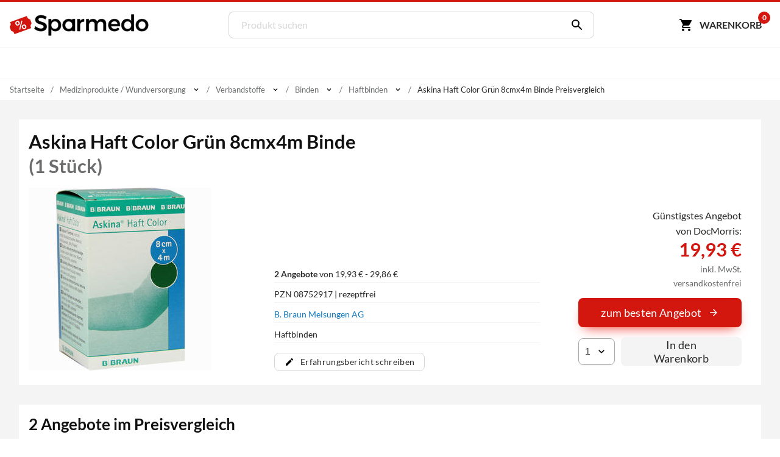

--- FILE ---
content_type: text/html; charset=utf-8
request_url: https://www.sparmedo.de/preisvergleich/askina-haft-color-gruen-8cmx4m-binde-08752917/
body_size: 18136
content:
<!doctype html>
<html lang="de">
<head>
<meta charset="utf-8">
<title>Askina Haft Color Grün 8cmx4m Binde 1 Stück ab 19,93&euro; Preisvergleich</title>
<meta name="description" content="Preisvergleich: Askina Haft Color Grün 8cmx4m Binde f&uuml;r 19,93 &euro; (Stand: 25.12.2025) &#10004; G&uuml;nstiger Preis &#10004; Schnelle Lieferung &#10004; Auf Rechnung zahlen &#10152; Zu den Askina Angeboten"><meta name="keywords" content="PZN 08752917,Askina Haft Color Grün 8cmx4m Binde, Preisvergleich, Kaufen, Bestellen, Angebote, Preis, preise, günstig, billig, auf rechnung, Apotheken, Versandapotheken"><meta property="fb:admins" content="166393530080447" /><meta property="og:title" content="Askina Haft Color Grün 8cmx4m Binde" /><meta property="og:type" content="website" /><meta property="og:image" content="https://www.sparmedo.de/img/produkte/300/08752917.jpg" /><meta property="og:url" content="https://www.sparmedo.de/preisvergleich/askina-haft-color-gruen-8cmx4m-binde-08752917/" /><meta property="og:site_name" content="Sparmedo Preisvergleich" /><meta name="twitter:card" content="product" /><meta name="twitter:site" content="@Sparmedo" /><meta name="twitter:creator" content="@Sparmedo" /><meta name="twitter:title" content="Askina Haft Color Grün 8cmx4m Binde /><meta name="twitter:image" content="https://www.sparmedo.de/img/produkte/300/08752917.jpg" /><meta name="twitter:data1" content="19,93 €" /><meta name="twitter:label1" content="Preis" /><meta name="robots" content="noindex, follow">
<meta name="viewport" content="width=device-width,initial-scale=1, maximum-scale=1, minimum-scale=1, user-scalable=no"/>
<meta name="author" content="Sparmedo GmbH">
<meta name="city" content="Berlin">
<meta name="country" content="de">
<meta name="geo.placename" content="Germany, Berlin">
<meta name="geo.region" content="DE-BLN">
<!--  -->
<meta name="format-detection" content="telephone=no">
<!--  -->
<link rel="apple-touch-icon" sizes="57x57" href="/img/favicon/apple-icon-57x57.png">
<link rel="apple-touch-icon" sizes="60x60" href="/img/favicon/apple-icon-60x60.png">
<link rel="apple-touch-icon" sizes="72x72" href="/img/favicon/apple-icon-72x72.png">
<link rel="apple-touch-icon" sizes="76x76" href="/img/favicon/apple-icon-76x76.png">
<link rel="apple-touch-icon" sizes="114x114" href="/img/favicon/apple-icon-114x114.png">
<link rel="apple-touch-icon" sizes="120x120" href="/img/favicon/apple-icon-120x120.png">
<link rel="apple-touch-icon" sizes="144x144" href="/img/favicon/apple-icon-144x144.png">
<link rel="apple-touch-icon" sizes="152x152" href="/img/favicon/apple-icon-152x152.png">
<link rel="apple-touch-icon" sizes="180x180" href="/img/favicon/apple-icon-180x180.png">
<link rel="icon" type="image/png" sizes="192x192"  href="/img/favicon/android-icon-192x192.png">
<link rel="icon" type="image/png" sizes="32x32" href="/img/favicon/favicon-32x32.png">
<link rel="icon" type="image/png" sizes="96x96" href="/img/favicon/favicon-96x96.png">
<link rel="icon" type="image/png" sizes="16x16" href="/img/favicon/favicon-16x16.png">
<link rel="manifest" href="/manifest.json">
<meta name="msapplication-TileColor" content="#ffffff">
<meta name="msapplication-TileImage" content="/img/favicon/ms-icon-144x144.png">
<meta name="theme-color" content="#ffffff">
<!--  -->
<meta name="google-site-verification" content="lLvDF-tpnWVZ27IMBSvJQICCIhCVnt57QtEOzIxLcY8" />
<!--  -->
	<link rel="stylesheet" href="/css/v3/build.min.css?v=1.0.2">


	<meta name="thumbnail" content="https://www.sparmedo.de/img/produkte/1000/askina-haft-color-gruen-8cmx4m-binde-08752917.jpg" />
	<!--
	<PageMap>
		<DataObject type="thumbnail">
		<Attribute name="src" value="https://www.sparmedo.de/img/produkte/1000/askina-haft-color-gruen-8cmx4m-binde-08752917.jpg"/>
		<Attribute name="width" value="840"/>
		<Attribute name="height" value="840"/>
		</DataObject>
	</PageMap>
	-->
	</head>
<body>
	<a name="top"></a>
	<header class="header">
		<nav class="header__nav container">
			<div class="header__menu show-nav">
				<span class="icon icon--size-24 icon--x-menu"></span>
			</div>
			<a href="/" class="header__logo" aria-label="Sparmedo Logo">
				<div class="header__logo--full">
					<svg viewBox="0 0 856 148" xmlns="http://www.w3.org/2000/svg" fill-rule="evenodd" clip-rule="evenodd" stroke-miterlimit="10"><path d="M224.39 24.89l-6.671 14.157c-10.347-6.262-20.694-8.848-27.91-8.848-9.393 0-15.519 3.54-15.519 9.938 0 20.83 51.46 9.666 51.325 43.973 0 17.018-14.976 27.501-35.941 27.501-14.976 0-29.134-6.127-38.936-15.112l6.943-13.887c9.802 8.986 22.055 13.887 32.265 13.887 11.164 0 17.834-4.22 17.834-11.571 0-21.239-51.46-9.395-51.46-43.294 0-16.336 14.021-26.547 34.715-26.547 12.389 0 24.505 3.948 33.354 9.802z" fill-rule="nonzero" stroke="#000" stroke-width="1.9971050000000001"/><path d="M297.214 74.58c0-13.477-9.121-23.416-22.055-23.416-12.932 0-22.054 9.803-22.054 23.417 0 14.022 9.122 23.688 22.054 23.688 12.934 0 22.055-9.802 22.055-23.688m15.793.544c0 21.647-13.614 36.486-34.307 36.486-11.573 0-20.286-4.629-25.595-13.07v38.937h-15.656V38.64h15.656v12.524c5.31-8.44 14.022-13.069 25.322-13.069 20.557 0 34.58 14.976 34.58 37.03" fill-rule="nonzero"/><path d="M297.214 74.58c0-13.477-9.121-23.416-22.055-23.416-12.932 0-22.054 9.803-22.054 23.417 0 14.022 9.122 23.688 22.054 23.688 12.934 0 22.055-9.802 22.055-23.688zm15.793.545c0 21.647-13.614 36.486-34.307 36.486-11.573 0-20.286-4.629-25.595-13.07v38.937h-15.656V38.64h15.656v12.524c5.31-8.44 14.022-13.069 25.322-13.069 20.557 0 34.58 14.976 34.58 37.03z" fill="none" stroke="#000" stroke-width="1.9971050000000001"/><path d="M428.954 53.07c4.901-9.801 13.614-14.975 25.05-14.975V53.07c-14.567-.816-23.825 7.76-25.05 20.15v37.846h-15.656V38.64h15.656v14.43zM587.966 66.004v45.062H572.31V70.36c0-11.027-6.535-17.698-17.154-17.698-12.39.408-19.876 9.938-19.876 22.6v35.804h-15.656V70.36c0-11.027-6.399-17.698-17.018-17.698-12.524.408-20.148 9.938-20.148 22.6v35.804h-15.52V38.64h15.52v14.022c5.037-10.21 14.294-14.567 26.275-14.567 12.932 0 21.782 6.4 25.185 17.426 4.63-12.117 14.295-17.426 27.5-17.426 16.61 0 26.548 10.62 26.548 27.91zM659.033 69.407c-.544-11.708-8.305-18.787-20.149-18.787-11.435 0-19.468 7.216-21.238 18.787h41.387zm13.614 11.435H617.92c2.45 11.165 11.027 18.108 22.462 18.108 7.897 0 15.113-2.995 20.422-8.441l8.304 8.85c-7.079 7.758-17.425 12.252-29.95 12.252-22.328 0-37.031-14.84-37.031-36.622 0-21.919 15.112-36.758 36.622-36.894 25.459 0 35.806 16.609 33.9 42.747z" fill-rule="nonzero" stroke="#000" stroke-width="1.9971050000000001"/><path d="M742.352 75.125c0-14.023-9.122-23.825-22.192-23.825-13.069 0-22.19 9.938-22.326 23.825.136 13.75 9.12 23.552 22.326 23.552 13.07 0 22.192-9.802 22.192-23.552m15.657 35.941h-15.657v-12.39c-5.173 8.441-13.886 13.07-25.459 13.07-20.829 0-34.715-15.112-34.715-37.166 0-21.783 14.022-36.622 34.444-36.622 11.708 0 20.42 4.765 25.73 13.206V10.05h15.657v101.016z" fill-rule="nonzero"/><path d="M742.352 75.125c0-14.023-9.122-23.825-22.192-23.825-13.069 0-22.19 9.938-22.326 23.825.136 13.75 9.12 23.552 22.326 23.552 13.07 0 22.192-9.802 22.192-23.552zm15.657 35.941h-15.657v-12.39c-5.173 8.441-13.886 13.07-25.459 13.07-20.829 0-34.715-15.112-34.715-37.166 0-21.783 14.022-36.622 34.444-36.622 11.708 0 20.42 4.765 25.73 13.206V10.05h15.657v101.016z" fill="none" stroke="#000" stroke-width="1.9971050000000001"/><path d="M785.67 74.99c0 14.022 9.122 23.551 22.192 23.551 12.933 0 22.054-9.53 22.054-23.552 0-13.886-9.12-23.416-22.054-23.416-13.07 0-22.192 9.53-22.192 23.416m59.902-.136c0 21.782-15.384 36.758-37.71 36.758-22.464 0-37.848-14.976-37.848-36.758 0-21.92 15.384-36.758 37.848-36.758 22.326 0 37.71 14.839 37.71 36.758" fill-rule="nonzero"/><path d="M785.67 74.99c0 14.022 9.122 23.551 22.192 23.551 12.933 0 22.054-9.53 22.054-23.552 0-13.886-9.12-23.416-22.054-23.416-13.07 0-22.192 9.53-22.192 23.416zm59.902-.137c0 21.782-15.384 36.758-37.71 36.758-22.464 0-37.848-14.976-37.848-36.758 0-21.92 15.384-36.758 37.848-36.758 22.326 0 37.71 14.839 37.71 36.758z" fill="none" stroke="#000" stroke-width="1.9971050000000001"/><path d="M129.275 52.42l-.277-.77-2.441-6.763c-.725-2.006-1.754-5.39-4.6-5.732 0 0-11.875-3.8-13.961-9.58l-2.814-7.795c-.475-1.316-1.434-1.959-2.562-1.552l-7.927 2.861-82.408 29.743-7.927 2.861c-1.128.406-2.002 1.711-1.527 3.027l2.812 7.794c2.087 5.781-4.624 16.29-4.624 16.29-1.97 2.08-.604 5.342.12 7.348l2.441 6.761.278.771 2.441 6.761c.724 2.008 1.755 5.39 4.599 5.734 0 0 11.876 3.8 13.962 9.58l2.813 7.794c.475 1.317 1.98 1.762 3.109 1.356l7.927-2.862 82.408-29.743 7.927-2.86c1.128-.407 1.456-1.513.981-2.83l-2.813-7.795c-2.086-5.78 4.625-16.289 4.625-16.289 1.97-2.08.603-5.343-.121-7.348l-2.441-6.762z" fill="#d3160d" fill-rule="nonzero"/><path d="M34.267 66.526c-1.184-3.397-.962-6.576.638-9.614 1.628-2.96 4.291-5.129 8.103-6.457 3.81-1.329 7.33-1.315 10.36.02 3.143 1.386 5.32 3.817 6.532 7.293l.963 2.765c1.184 3.396.963 6.575-.665 9.534-1.516 3.01-4.207 5.1-8.018 6.428-3.727 1.299-7.134 1.335-10.333.058-3.115-1.306-5.377-3.708-6.644-7.341l-.936-2.686zm8.048.472c.634 1.817 1.722 3.032 3.124 3.784 1.487.722 3.035.803 4.813.183 1.694-.59 2.856-1.616 3.572-3.106.63-1.46.616-3.138-.045-5.034l-.964-2.765c-.634-1.817-1.637-3.062-3.124-3.784-1.402-.752-3.034-.803-4.728-.212-1.779.62-2.941 1.645-3.572 3.105-.715 1.49-.7 3.168-.067 4.985l.991 2.844zm31.932 21.03c-1.211-3.476-.99-6.654.723-9.643 1.628-2.96 4.292-5.129 8.018-6.428 3.727-1.299 7.246-1.285 10.36.021 3.116 1.307 5.293 3.737 6.56 7.371l.963 2.765c1.157 3.318.935 6.496-.58 9.505-1.544 2.93-4.207 5.1-8.103 6.457-3.896 1.359-7.33 1.315-10.445.009s-5.293-3.737-6.532-7.292l-.964-2.765zm8.076.552c.606 1.738 1.695 2.953 3.097 3.705 1.486.722 3.119.773 4.813.183 1.778-.62 2.968-1.567 3.599-3.027.658-1.381.643-3.06-.045-5.034l-.992-2.844c-.633-1.817-1.637-3.062-3.123-3.784-1.487-.723-3.035-.803-4.729-.213-1.694.59-2.94 1.646-3.571 3.106-.716 1.49-.7 3.168-.04 5.064l.991 2.844zM63.52 102.488l-6.13-.964 14.078-54.168 6.13.964-14.078 54.168z" fill="#fff" fill-rule="nonzero"/><path d="M360.581 98.54c-13.07 0-22.192-9.528-22.192-23.55 0-13.887 9.123-23.417 22.192-23.417 12.933 0 22.055 9.53 22.055 23.416 0 14.023-9.122 23.552-22.055 23.552m22.181-60.282v6.168c-5.777-4.062-13.606-6.332-22.322-6.332-22.464 0-37.777 14.839-37.777 36.758 0 21.781 15.278 36.758 37.742 36.758 8.716 0 16.58-2.29 22.357-6.37v5.64h15.68V38.259h-15.68z" fill-rule="nonzero"/><g><path d="M360.581 98.54c-13.07 0-22.192-9.528-22.192-23.55 0-13.887 9.123-23.417 22.192-23.417 12.933 0 22.055 9.53 22.055 23.416 0 14.023-9.122 23.552-22.055 23.552zm22.181-60.281v6.168c-5.777-4.062-13.606-6.332-22.322-6.332-22.464 0-37.777 14.839-37.777 36.758 0 21.781 15.278 36.758 37.742 36.758 8.716 0 16.58-2.29 22.357-6.37v5.64h15.68V38.259h-15.68z" fill="none" stroke="#000" stroke-width="1.9971050000000001"/></g></svg>
				</div>
				<div class="header__logo--mobile">
					<svg xmlns="http://www.w3.org/2000/svg" xml:space="preserve" fill-rule="evenodd" stroke-linejoin="round" stroke-miterlimit="2" clip-rule="evenodd" viewBox="0 0 133 109">
						<path fill="#d3160d" fill-rule="nonzero" d="m129.27467236 32.31250426-.27708433-.76980283-2.44068834-6.76286863c-.72455316-2.00550953-1.7535639-5.3891784-4.59926461-5.73162334 0 0-11.87607999-3.799854-13.96203336-9.58007883L105.182302 1.67345807c-.47540073-1.31615054-1.43458175-1.9591426-2.56191273-1.55245431l-7.92706972 2.86134257L12.2847542 32.72477892l-7.92651107 2.86134257c-1.12844826.40612964-2.00271635 1.71110743-1.52731562 3.02725798l2.81218245 7.79355529c2.086512 5.7813421-4.62440332 16.2904355-4.62440332 16.2904355-1.96975671 2.07980836-.60332877 5.3416942.1212244 7.34776236l2.4401297 6.76119272.2782016.7709201 2.44068834 6.76119272c.72399453 2.00718545 1.75468118 5.38973704 4.59870598 5.7338579 0 0 11.87663862 3.799854 13.962592 9.57896154l2.81274108 7.7952312c.47484209 1.31615055 1.98092947 1.76138484 3.10881909 1.3552552l7.92706971-2.86134258L121.1174439 76.1974102l7.92651107-2.86134256c1.12844826-.40612965 1.45636862-1.51167376.98152653-2.82838295l-2.81329972-7.7952312c-2.086512-5.78078346 4.62496195-16.28931823 4.62496195-16.28931823 1.97031536-2.08036699.60277014-5.3433701-.1212244-7.348321l-2.44124697-6.76231Z"/>
						<path fill="#fff" fill-rule="nonzero" d="M34.26689407 46.41856195c-1.18413458-3.39695162-.96225017-6.5752369.63811522-9.61385471 1.62790341-2.95961895 4.29135236-5.12843804 8.10257878-6.4569816 3.81122642-1.32854356 7.33043367-1.31491736 10.36069589.02092612 3.14249415 1.38531917 5.31957753 3.815954 6.53125012 7.29190449l.96383048 2.76496061c1.18413458 3.39695162.96225017 6.5752369-.66565323 9.53485584-1.51567148 3.00909463-4.20665844 5.09891485-8.01788486 6.4274584-3.7265325 1.29902038-7.13350781 1.33486986-10.33315787.05807275-3.11495614-1.30632029-5.37673344-3.70743192-6.64348206-7.34138016l-.93629247-2.68596174Zm8.0485019.47253357c.63337432 1.81697412 1.721916 3.03229154 3.12377524 3.7839975 1.48655316.72218277 3.03442198.80280385 4.81299431.18281686 1.69387841-.5904638 2.85621504-1.61582698 3.57170382-3.1056127.63079486-1.46026252.61573612-3.13838028-.0451762-5.03435328l-.96383048-2.76496061c-.63337431-1.81697412-1.63722208-3.06181473-3.12377524-3.7839975-1.40185923-.75170596-3.03442198-.80280385-4.72830039-.21234005-1.77857233.619987-2.94090896 1.64535016-3.57170381 3.1056127-.71548878 1.48978571-.70043005 3.16790347-.06705573 4.9848776l.99136849 2.84395948Zm31.93202434 21.03008526c-1.2116726-3.47595049-.98978819-6.65423577.72280914-9.6433779 1.6279034-2.95961895 4.29135236-5.12843804 8.01788486-6.42745841 3.7265325-1.29902037 7.24573974-1.28539416 10.36069589.02092613 3.11495614 1.30632029 5.29203951 3.73695512 6.55878814 7.37090335l.96383047 2.76496062c1.15659657 3.31795274.93471216 6.49623802-.58095931 9.50533265-1.54320949 2.93009575-4.20665843 5.09891484-8.10257878 6.4569816-3.89592034 1.35806675-7.33043367 1.31491735-10.4453898.00859706-3.11495615-1.3063203-5.29203952-3.73695512-6.53125013-7.29190448l-.96383048-2.76496062Zm8.07603992.55153245c.6058363 1.73797524 1.69437798 2.95329266 3.09623722 3.70499862 1.48655316.72218278 3.1191159.77328066 4.8129943.18281686 1.77857234-.619987 2.96844699-1.56635129 3.59924184-3.02661382.65833287-1.38126365.64327413-3.05938141-.0451762-5.03435328l-.9913685-2.8439595c-.6333743-1.81697411-1.63722207-3.06181471-3.12377523-3.78399749-1.48655316-.72218277-3.03442198-.80280385-4.72830039-.21234004-1.6938784.5904638-2.94090896 1.64535016-3.57170382 3.10561269-.71548877 1.48978572-.70043004 3.16790348-.03951771 5.06387647l.99136849 2.8439595ZM63.52032916 82.3808942l-6.13015963-.964046 14.07765485-54.16792137 6.13015963.964046L63.52032916 82.3808942Z"/>
					</svg>
				</div>
			</a>
			<form class="search" method="get" action="/produktliste/">
				<input class="search__input" type="search" name="q" autocomplete="off" placeholder="Produkt suchen" required>
				<button class="search__button" aria-label="Suchen" type="submit"><span class="icon icon--size-24 icon--right icon--x-search"></span></button>
				<div class="search__suggest"></div>
			</form>
			<div class="header__buttons">
				<span class="link base64" data-extend="L3dhcmVua29yYi8=">
					<svg xmlns="http://www.w3.org/2000/svg" width="24" height="24" viewBox="0 0 24 24"><path fill="none" d="M0 0h24v24H0V0z"/><path d="M7 18c-1.1 0-1.99.9-1.99 2S5.9 22 7 22s2-.9 2-2-.9-2-2-2zM1 3c0 .55.45 1 1 1h1l3.6 7.59-1.35 2.44C4.52 15.37 5.48 17 7 17h11c.55 0 1-.45 1-1s-.45-1-1-1H7l1.1-2h7.45c.75 0 1.41-.41 1.75-1.03l3.58-6.49c.37-.66-.11-1.48-.87-1.48H5.21l-.67-1.43c-.16-.35-.52-.57-.9-.57H2c-.55 0-1 .45-1 1zm16 15c-1.1 0-1.99.9-1.99 2s.89 2 1.99 2 2-.9 2-2-.9-2-2-2z"/></svg><span class="cart-button-text mr-0-3">Warenkorb</span><span class="cart-count">0</span>
				</span>
			</div>
		</nav>
	</header>
	<nav class="main-nav container">
		<ul>
			<li><a href="#0">&nbsp;</a></li>
		</ul>
	</nav>
			<div class="breadcrumbs container">
					<ul itemscope itemtype="https://schema.org/BreadcrumbList">
						<li><span class="base64 link" data-extend="Lw==">Startseite</span></li><li class="breadcrumb-link" itemprop="itemListElement" itemscope itemtype="https://schema.org/ListItem">
								<a href="/produkte/medizinprodukte-wundversorgung-166/" itemscope itemtype="https://schema.org/WebPage" itemprop="item" itemid="/produkte/medizinprodukte-wundversorgung-166/">
									<span itemprop="name">Medizinprodukte / Wundversorgung</span>
								</a><meta itemprop="position" content="1" /><span class="icon icon--size-14 icon--right icon--x-chevron-down"></span><ul><li itemprop="itemListElement" itemscope itemtype="https://schema.org/ListItem"><span class="link base64" data-extend="L3Byb2R1a3RlL2FibmVobWVuLTEv" itemscope itemtype="https://schema.org/WebPage" itemprop="item" itemid="L3Byb2R1a3RlL2FibmVobWVuLTEv"><span itemprop="name">Abnehmen</span></span><meta itemprop="position" content="1" /></li><li itemprop="itemListElement" itemscope itemtype="https://schema.org/ListItem"><span class="link base64" data-extend="L3Byb2R1a3RlL2RpYWJldGVzLTEzNS8=" itemscope itemtype="https://schema.org/WebPage" itemprop="item" itemid="L3Byb2R1a3RlL2RpYWJldGVzLTEzNS8="><span itemprop="name">Diabetes</span></span><meta itemprop="position" content="1" /></li><li itemprop="itemListElement" itemscope itemtype="https://schema.org/ListItem"><span class="link base64" data-extend="L3Byb2R1a3RlL2hvbW9lb3BhdGhpZS0xNC8=" itemscope itemtype="https://schema.org/WebPage" itemprop="item" itemid="L3Byb2R1a3RlL2hvbW9lb3BhdGhpZS0xNC8="><span itemprop="name">Homöopathie</span></span><meta itemprop="position" content="1" /></li><li itemprop="itemListElement" itemscope itemtype="https://schema.org/ListItem"><span class="link base64" data-extend="L3Byb2R1a3RlL2tvc21ldGlrLXBmbGVnZS0xNDEv" itemscope itemtype="https://schema.org/WebPage" itemprop="item" itemid="L3Byb2R1a3RlL2tvc21ldGlrLXBmbGVnZS0xNDEv"><span itemprop="name">Kosmetik & Pflege</span></span><meta itemprop="position" content="1" /></li><li itemprop="itemListElement" itemscope itemtype="https://schema.org/ListItem"><span class="link base64" data-extend="L3Byb2R1a3RlL21lZGlrYW1lbnRlLTEyOC8=" itemscope itemtype="https://schema.org/WebPage" itemprop="item" itemid="L3Byb2R1a3RlL21lZGlrYW1lbnRlLTEyOC8="><span itemprop="name">Medikamente</span></span><meta itemprop="position" content="1" /></li><li itemprop="itemListElement" itemscope itemtype="https://schema.org/ListItem"><span class="link base64" data-extend="L3Byb2R1a3RlL21lZGl6aW5wcm9kdWt0ZS13dW5kdmVyc29yZ3VuZy0xNjYv" itemscope itemtype="https://schema.org/WebPage" itemprop="item" itemid="L3Byb2R1a3RlL21lZGl6aW5wcm9kdWt0ZS13dW5kdmVyc29yZ3VuZy0xNjYv"><span itemprop="name">Medizinprodukte / Wundversorgung</span></span><meta itemprop="position" content="1" /></li><li itemprop="itemListElement" itemscope itemtype="https://schema.org/ListItem"><span class="link base64" data-extend="L3Byb2R1a3RlL25haHJ1bmdzZXJnYWVuenVuZy12aXRhbGl0YWV0LTEyNS8=" itemscope itemtype="https://schema.org/WebPage" itemprop="item" itemid="L3Byb2R1a3RlL25haHJ1bmdzZXJnYWVuenVuZy12aXRhbGl0YWV0LTEyNS8="><span itemprop="name">Nahrungsergänzung & Vitalität</span></span><meta itemprop="position" content="1" /></li><li itemprop="itemListElement" itemscope itemtype="https://schema.org/ListItem"><span class="link base64" data-extend="L3Byb2R1a3RlL3NjaHdhbmdlcnNjaGFmdC1raW5kLTIxLw==" itemscope itemtype="https://schema.org/WebPage" itemprop="item" itemid="L3Byb2R1a3RlL3NjaHdhbmdlcnNjaGFmdC1raW5kLTIxLw=="><span itemprop="name">Schwangerschaft & Kind</span></span><meta itemprop="position" content="1" /></li><li itemprop="itemListElement" itemscope itemtype="https://schema.org/ListItem"><span class="link base64" data-extend="L3Byb2R1a3RlL3RpZXJtZWRpemluLTE0Ni8=" itemscope itemtype="https://schema.org/WebPage" itemprop="item" itemid="L3Byb2R1a3RlL3RpZXJtZWRpemluLTE0Ni8="><span itemprop="name">Tiermedizin</span></span><meta itemprop="position" content="1" /></li><li itemprop="itemListElement" itemscope itemtype="https://schema.org/ListItem"><span class="link base64" data-extend="L3Byb2R1a3RlL3p1LWhhdXNlLTYxNS8=" itemscope itemtype="https://schema.org/WebPage" itemprop="item" itemid="L3Byb2R1a3RlL3p1LWhhdXNlLTYxNS8="><span itemprop="name">Zu Hause</span></span><meta itemprop="position" content="1" /></li></ul></li><li class="breadcrumb-link" itemprop="itemListElement" itemscope itemtype="https://schema.org/ListItem">
								<a href="/produkte/verbandstoffe-160/" itemscope itemtype="https://schema.org/WebPage" itemprop="item" itemid="/produkte/verbandstoffe-160/">
									<span itemprop="name">Verbandstoffe</span>
								</a><meta itemprop="position" content="2" /><span class="icon icon--size-14 icon--right icon--x-chevron-down"></span><ul><li itemprop="itemListElement" itemscope itemtype="https://schema.org/ListItem"><span class="link base64" data-extend="L3Byb2R1a3RlL2R1c2NoZm9saWUtNTMwLw==" itemscope itemtype="https://schema.org/WebPage" itemprop="item" itemid="L3Byb2R1a3RlL2R1c2NoZm9saWUtNTMwLw=="><span itemprop="name">Duschfolie</span></span><meta itemprop="position" content="2" /></li><li itemprop="itemListElement" itemscope itemtype="https://schema.org/ListItem"><span class="link base64" data-extend="L3Byb2R1a3RlL3BmbGFzdGVyLTE1OC8=" itemscope itemtype="https://schema.org/WebPage" itemprop="item" itemid="L3Byb2R1a3RlL3BmbGFzdGVyLTE1OC8="><span itemprop="name">Pflaster</span></span><meta itemprop="position" content="2" /></li><li itemprop="itemListElement" itemscope itemtype="https://schema.org/ListItem"><span class="link base64" data-extend="L3Byb2R1a3RlL3ZlcmJhbmRza2Flc3Rlbi10YXNjaGVuLTUzMi8=" itemscope itemtype="https://schema.org/WebPage" itemprop="item" itemid="L3Byb2R1a3RlL3ZlcmJhbmRza2Flc3Rlbi10YXNjaGVuLTUzMi8="><span itemprop="name">Verbandskästen & -taschen</span></span><meta itemprop="position" content="2" /></li><li itemprop="itemListElement" itemscope itemtype="https://schema.org/ListItem"><span class="link base64" data-extend="L3Byb2R1a3RlL3ZlcmJhbmRzdG9mZmUtMTYwLw==" itemscope itemtype="https://schema.org/WebPage" itemprop="item" itemid="L3Byb2R1a3RlL3ZlcmJhbmRzdG9mZmUtMTYwLw=="><span itemprop="name">Verbandstoffe</span></span><meta itemprop="position" content="2" /></li><li itemprop="itemListElement" itemscope itemtype="https://schema.org/ListItem"><span class="link base64" data-extend="L3Byb2R1a3RlL3d1bmRkZXNpbmZla3Rpb24tNTMzLw==" itemscope itemtype="https://schema.org/WebPage" itemprop="item" itemid="L3Byb2R1a3RlL3d1bmRkZXNpbmZla3Rpb24tNTMzLw=="><span itemprop="name">Wunddesinfektion</span></span><meta itemprop="position" content="2" /></li></ul></li><li class="breadcrumb-link" itemprop="itemListElement" itemscope itemtype="https://schema.org/ListItem">
								<a href="/produkte/binden-518/" itemscope itemtype="https://schema.org/WebPage" itemprop="item" itemid="/produkte/binden-518/">
									<span itemprop="name">Binden</span>
								</a><meta itemprop="position" content="3" /><span class="icon icon--size-14 icon--right icon--x-chevron-down"></span><ul><li itemprop="itemListElement" itemscope itemtype="https://schema.org/ListItem"><span class="link base64" data-extend="L3Byb2R1a3RlL2JpbmRlbi01MTgv" itemscope itemtype="https://schema.org/WebPage" itemprop="item" itemid="L3Byb2R1a3RlL2JpbmRlbi01MTgv"><span itemprop="name">Binden</span></span><meta itemprop="position" content="3" /></li><li itemprop="itemListElement" itemscope itemtype="https://schema.org/ListItem"><span class="link base64" data-extend="L3Byb2R1a3RlL2ZpbmdlcmxpbmdlLWZpbmdlcnZlcmJhbmQtNzYzLw==" itemscope itemtype="https://schema.org/WebPage" itemprop="item" itemid="L3Byb2R1a3RlL2ZpbmdlcmxpbmdlLWZpbmdlcnZlcmJhbmQtNzYzLw=="><span itemprop="name">Fingerlinge & Fingerverband</span></span><meta itemprop="position" content="3" /></li><li itemprop="itemListElement" itemscope itemtype="https://schema.org/ListItem"><span class="link base64" data-extend="L3Byb2R1a3RlL211bGx0dXBmZXItdmVyYmFuZG11bGwtNTIwLw==" itemscope itemtype="https://schema.org/WebPage" itemprop="item" itemid="L3Byb2R1a3RlL211bGx0dXBmZXItdmVyYmFuZG11bGwtNTIwLw=="><span itemprop="name">Mulltupfer & Verbandmull</span></span><meta itemprop="position" content="3" /></li><li itemprop="itemListElement" itemscope itemtype="https://schema.org/ListItem"><span class="link base64" data-extend="L3Byb2R1a3RlL25ldHpzY2hsYXVjaHZlcmJhbmQtNTIxLw==" itemscope itemtype="https://schema.org/WebPage" itemprop="item" itemid="L3Byb2R1a3RlL25ldHpzY2hsYXVjaHZlcmJhbmQtNTIxLw=="><span itemprop="name">Netzschlauchverband</span></span><meta itemprop="position" content="3" /></li><li itemprop="itemListElement" itemscope itemtype="https://schema.org/ListItem"><span class="link base64" data-extend="L3Byb2R1a3RlL3d1bmRhdWZsYWdlbi1rb21wcmVzc2VuLTUxOS8=" itemscope itemtype="https://schema.org/WebPage" itemprop="item" itemid="L3Byb2R1a3RlL3d1bmRhdWZsYWdlbi1rb21wcmVzc2VuLTUxOS8="><span itemprop="name">Wundauflagen / Kompressen</span></span><meta itemprop="position" content="3" /></li><li itemprop="itemListElement" itemscope itemtype="https://schema.org/ListItem"><span class="link base64" data-extend="L3Byb2R1a3RlL3d1bmR2ZXJiYW5kLTExNDkv" itemscope itemtype="https://schema.org/WebPage" itemprop="item" itemid="L3Byb2R1a3RlL3d1bmR2ZXJiYW5kLTExNDkv"><span itemprop="name">Wundverband</span></span><meta itemprop="position" content="3" /></li></ul></li><li class="breadcrumb-link" itemprop="itemListElement" itemscope itemtype="https://schema.org/ListItem">
								<a href="/produkte/haftbinden-527/" itemscope itemtype="https://schema.org/WebPage" itemprop="item" itemid="/produkte/haftbinden-527/">
									<span itemprop="name">Haftbinden</span>
								</a><meta itemprop="position" content="4" /><span class="icon icon--size-14 icon--right icon--x-chevron-down"></span><ul><li itemprop="itemListElement" itemscope itemtype="https://schema.org/ListItem"><a href="/produkte/dauer-und-stuetzbinden-529/" itemscope itemtype="https://schema.org/WebPage" itemprop="item" itemid="/produkte/dauer-und-stuetzbinden-529/"><span itemprop="name">Dauer- und Stützbinden</span></a><meta itemprop="position" content="4" /></li><li itemprop="itemListElement" itemscope itemtype="https://schema.org/ListItem"><a href="/produkte/elastische-binden-522/" itemscope itemtype="https://schema.org/WebPage" itemprop="item" itemid="/produkte/elastische-binden-522/"><span itemprop="name">Elastische Binden</span></a><meta itemprop="position" content="4" /></li><li itemprop="itemListElement" itemscope itemtype="https://schema.org/ListItem"><a href="/produkte/gipsbinden-525/" itemscope itemtype="https://schema.org/WebPage" itemprop="item" itemid="/produkte/gipsbinden-525/"><span itemprop="name">Gipsbinden</span></a><meta itemprop="position" content="4" /></li><li itemprop="itemListElement" itemscope itemtype="https://schema.org/ListItem"><span class="link base64" data-extend="L3Byb2R1a3RlL2hhZnRiaW5kZW4tNTI3Lw==" itemscope itemtype="https://schema.org/WebPage" itemprop="item" itemid="L3Byb2R1a3RlL2hhZnRiaW5kZW4tNTI3Lw=="><span itemprop="name">Haftbinden</span></span><meta itemprop="position" content="4" /></li><li itemprop="itemListElement" itemscope itemtype="https://schema.org/ListItem"><a href="/produkte/ideal-und-universalbinden-526/" itemscope itemtype="https://schema.org/WebPage" itemprop="item" itemid="/produkte/ideal-und-universalbinden-526/"><span itemprop="name">Ideal- und Universalbinden</span></a><meta itemprop="position" content="4" /></li><li itemprop="itemListElement" itemscope itemtype="https://schema.org/ListItem"><a href="/produkte/kompressionsbinden-528/" itemscope itemtype="https://schema.org/WebPage" itemprop="item" itemid="/produkte/kompressionsbinden-528/"><span itemprop="name">Kompressionsbinden</span></a><meta itemprop="position" content="4" /></li><li itemprop="itemListElement" itemscope itemtype="https://schema.org/ListItem"><a href="/produkte/mullbinden-523/" itemscope itemtype="https://schema.org/WebPage" itemprop="item" itemid="/produkte/mullbinden-523/"><span itemprop="name">Mullbinden</span></a><meta itemprop="position" content="4" /></li></ul></li><li itemprop="itemListElement" itemscope itemtype="https://schema.org/ListItem"><span itemprop="name">Askina Haft Color Grün 8cmx4m Binde Preisvergleich</span><meta itemprop="position" content="5" /></span></li></ul></div>	<!-- Master Test -->

<section class="bg-l-gray" data-pzn="08752917">
	<div class="container bg-white px-1">
		<h1 class="h2 mt-0 mb-1" style="line-height:1.3;">Askina Haft Color Grün 8cmx4m Binde<span class="db mt-0 clr-m-gray">(1 Stück)</span></h1>
		<div class="product product__grid" data-pzn="08752917">
			<div class="product__image">
				<a class="lightbox" href="https://www.sparmedo.de/img/produkte/1000/askina-haft-color-gruen-8cmx4m-binde-08752917.jpg">
					<img width="300" height="300" src="https://www.sparmedo.de/img/produkte/100/askina-haft-color-gruen-8cmx4m-binde-08752917.jpg" data-src="https://www.sparmedo.de/img/produkte/300/askina-haft-color-gruen-8cmx4m-binde-08752917.jpg" alt="Askina Haft Color Grün 8cmx4m Binde 1 Stück - ab 19,93 &euro;" title="Askina Haft Color Grün 8cmx4m Binde 1 Stück - ab 19,93 &euro;">
				</a>
							</div>
			<div class="product__info">
				<div class="product__variations">
									</div>
				<div class="product__data hide-below-s">
					<ul>
													<li><a class="no-link" href="#pharmacy-list"><span class="fwbold">2 Angebote</span> von 19,93 &euro; - 29,86 &euro;</a></li>
												<li>PZN 08752917&nbsp;|&nbsp;rezeptfrei</li>
													<li><a class="text-color" href="/hersteller/3502/">B. Braun Melsungen AG </a></li>
																			<li>
																																			Haftbinden 
																																											</li>
											</ul>
				</div>
				<div class="product__additional-info mt-1">
										<!-- Produktinfo -->
																							<span class="btn btn--outline btn--xs mb-0-5 mr-0-5 link base64" data-extend="L2VyZmFocnVuZy9taXR0ZWlsZW4vMDg3NTI5MTcv"><span class="icon icon--size-16 icon--left icon--x-edit"></span> Erfahrungsbericht schreiben</span>
															
				</div>
			</div>
			<div class="product__buy">
									<div class="hide-below-sm">
						<p class="t-right">Günstigstes Angebot <br>von DocMorris:</p>
						<div class="mb-1">
							<div class="t-right mb-0-5">
								<div class="product__price">
									<span class="clr-price">19,93 &euro;</span>
								</div>
																<div class="mt-0-5">
									<span class="product__price--base db">inkl. MwSt.</span>
									<span class="product__price--base db">
																			</span>
									<span class="product__price--delivery">
										versandkostenfrei									</span>
								</div>
							</div>
						</div>
					</div>
					<div class="show-below-sm">
						<!-- Preis Range -->
													<div class="h1 fwbold mt-1 mb-1">
								19,93 &euro;
																	- 29,86 &euro;
															</div>
											</div>
					<!-- Angebote vergleichen Jump Link -->
					<p class="mt-0 mb-1 show-below-sm">
						<a href="#pharmacy-list">
							2 Angebote vergleichen
						</a>
					</p>
					<div class="btn btn--price link base64 full-width" data-target="_blank" data-extend="L3JlZGlyZWN0Lz9pPTI1NSZ0cmFjaz1lNjEwMGI2YTQxMWY3YzUyNzc4NDIxNDE0MmU4ZTQ3MSZ0eXBlPTImcHpuPTA4NzUyOTE3JnBpPTAmcG9zPTE=" title="Sie werden zum Anbieter weitergeleitet...">zum besten Angebot <span class="icon icon--size-18 icon--right icon--x-arrow-right-white"></span></div>
					<div class="">
						<form class="product__buy__form">
							<input type="hidden" name="pzn" value="08752917">
							<select name="menge" id="menge">
																	<option value="1">1</option>
																	<option value="2">2</option>
																	<option value="3">3</option>
																	<option value="4">4</option>
																	<option value="5">5</option>
																	<option value="6">6</option>
																	<option value="7">7</option>
																	<option value="8">8</option>
																	<option value="9">9</option>
																	<option value="10">10</option>
															</select>
							<button type="submit" class="btn btn--flat" title="wir ermitteln die günstigste Apotheke für alle Produkte im Warenkorb">In den Warenkorb</button>
						</form>
	
											</div>
							</div>
		</div>
															</div>
</section>
<section class="bg-l-gray pt-0">
	<div class="container">
		<div class="px-1 bg-white" id="pharmacy-list">
			<h2 class="h3 mt-0">2 Angebote im Preisvergleich</h2>
			<div class="pharmacy-list__filter">
				<div class="filter-button filter-button--price mb-1">
					<div class="switch-container">
						Preis inkl. Versand
						<label for="filter--price" class="switch">
							<input id="filter--price" data-type="produkt" type="checkbox" >
							<span></span>
						</label>
					</div>
				</div>
			</div>
			<div class="pharmacy-list loaded">
																									<div class="pharmacy--dev"><div class="pharmacy--dev__left"><div><div class="mb-0-5"><span class="fw600 base64 no-link" data-target="_blank" data-extend="L3JlZGlyZWN0Lz9pPTI1NSZ0cmFjaz1lNjEwMGI2YTQxMWY3YzUyNzc4NDIxNDE0MmU4ZTQ3MSZ0eXBlPTImcHpuPTA4NzUyOTE3JnBpPTAmcG9zPTA=">DocMorris</span></div><div class="pharmacy-details" data-id="255">
								<p><img width="110" height="35" src="data:image/svg+xml,%3Csvg xmlns='http://www.w3.org/2000/svg' viewBox='0 0 3 2'%3E%3C/svg%3E" data-src="https://www.sparmedo.de/img/apotheken/255.png?v=1" alt="Askina Haft Color Grün 8cmx4m Binde Preise in der DocMorris Apotheke"></p><div class="pharmacy--dev__rating"><span class="icon icon--size-24 icon--x-star-rating"></span><span class="icon icon--size-24 icon--x-star-rating"></span><span class="icon icon--size-24 icon--x-star-rating"></span><span class="icon icon--size-24 icon--x-star-rating"></span><span class="icon icon--size-24 icon--x-star-rating"></span><span>7 Bewertungen</span></div><div class="mt-0-5"><span class="link" title="Profil der Apotheke ansehen"><span class="icon icon--size-16 icon--base icon--x-store-link mr-0-3"></span>Apothekenprofil ansehen</span></div></div></div><div class="base64 no-decoration" data-target="_blank" data-extend="L3JlZGlyZWN0Lz9pPTI1NSZ0cmFjaz1lNjEwMGI2YTQxMWY3YzUyNzc4NDIxNDE0MmU4ZTQ3MSZ0eXBlPTImcHpuPTA4NzUyOTE3JnBpPTAmcG9zPTA="><div class="pharmacy--dev__payments mb-1 mt-1 hide-below-sm">
								<p class="mb-0-3">Zahlungsarten: </p><span title="Rechnung">Rechnung</span> <span title="PayPal"><img class="lazy" data-src="/img/assets/payments/paypal.png" alt="PayPal"></span> <span title="Lastschrift">Lastschrift</span> <span title="Kreditkarte"><img class="lazy" data-src="/img/assets/payments/visa.png" alt="Kreditkarte">&nbsp;&nbsp;<img class="lazy" data-src="/img/assets/payments/mastercard.png" alt="Kreditkarte"></span> <span title="Sofortüberweisung">Sofortüberweisung</span>
							</div><div class="mb-1 hide-below-sm"><p class="mb-0-3">Lieferung/Versand: </p><p></p><p>ca. 3 Werktage</p><p>3,99 &euro; Versandkosten, ab 19,90 &euro; versandkostenfrei</p></div></div></div><div class="pharmacy--dev__right"><div class="base64 no-decoration" data-target="_blank" data-extend="L3JlZGlyZWN0Lz9pPTI1NSZ0cmFjaz1lNjEwMGI2YTQxMWY3YzUyNzc4NDIxNDE0MmU4ZTQ3MSZ0eXBlPTImcHpuPTA4NzUyOTE3JnBpPTAmcG9zPTA="><div class="pharmacy--dev__price"><span>19,93 &euro;</span></div><div class="mt-0-3">inkl. MwSt.</div><div class="mt-0-3">versandkostenfrei</div></div><div><button class="btn btn--price btn--s base64" data-target="_blank" data-extend="L3JlZGlyZWN0Lz9pPTI1NSZ0cmFjaz1lNjEwMGI2YTQxMWY3YzUyNzc4NDIxNDE0MmU4ZTQ3MSZ0eXBlPTImcHpuPTA4NzUyOTE3JnBpPTAmcG9zPTA=" title="weiter zum Kauf">zum Shop <span class="icon icon--size-16 icon--right icon--x-arrow-right-white"></span></button></div></div></div>																	<div class="pharmacy--dev"><div class="pharmacy--dev__left"><div><div class="mb-0-5"><span class="fw600 base64 no-link" data-target="_blank" data-extend="L3JlZGlyZWN0Lz9pPTYyJnRyYWNrPWQ3ZGVhZDM1NTAwNTBjMGJmOTkxMzgzMzY4ODZkZjZlJnR5cGU9MiZwem49MDg3NTI5MTcmcGk9MCZwb3M9MA==">shop-apotheke.com</span></div><div class="pharmacy-details" data-id="62">
								<p><img width="110" height="35" src="data:image/svg+xml,%3Csvg xmlns='http://www.w3.org/2000/svg' viewBox='0 0 3 2'%3E%3C/svg%3E" data-src="https://www.sparmedo.de/img/apotheken/62.png?v=1" alt="Askina Haft Color Grün 8cmx4m Binde Preisvergleich - jetzt kaufen bei shop-apotheke.com"></p><div class="pharmacy--dev__rating"><span class="icon icon--size-24 icon--x-star-rating"></span><span class="icon icon--size-24 icon--x-star-rating"></span><span class="icon icon--size-24 icon--x-star-rating"></span><span class="icon icon--size-24 icon--x-star-rating"></span><span class="icon icon--size-24 icon--x-star-rating"></span><span>37 Bewertungen</span></div><div class="mt-0-5"><span class="link" title="Profil der Apotheke ansehen"><span class="icon icon--size-16 icon--base icon--x-store-link mr-0-3"></span>Apothekenprofil ansehen</span></div></div></div><div class="base64 no-decoration" data-target="_blank" data-extend="L3JlZGlyZWN0Lz9pPTYyJnRyYWNrPWQ3ZGVhZDM1NTAwNTBjMGJmOTkxMzgzMzY4ODZkZjZlJnR5cGU9MiZwem49MDg3NTI5MTcmcGk9MCZwb3M9MA=="><div class="pharmacy--dev__payments mb-1 mt-1 hide-below-sm">
								<p class="mb-0-3">Zahlungsarten: </p><span title="Rechnung">Rechnung</span> <span title="PayPal"><img class="lazy" data-src="/img/assets/payments/paypal.png" alt="PayPal"></span> <span title="Vorkasse">Vorkasse</span> <span title="Lastschrift">Lastschrift</span> <span title="Kreditkarte"><img class="lazy" data-src="/img/assets/payments/visa.png" alt="Kreditkarte">&nbsp;&nbsp;<img class="lazy" data-src="/img/assets/payments/mastercard.png" alt="Kreditkarte"></span> <span title="Sofortüberweisung">Sofortüberweisung</span>
							</div><div class="mb-1 hide-below-sm"><p class="mb-0-3">Lieferung/Versand: </p><p></p><p>ca. 2 Werktage</p><p>3,99 &euro; Versandkosten, ab 25,00 &euro; versandkostenfrei</p></div></div></div><div class="pharmacy--dev__right"><div class="base64 no-decoration" data-target="_blank" data-extend="L3JlZGlyZWN0Lz9pPTYyJnRyYWNrPWQ3ZGVhZDM1NTAwNTBjMGJmOTkxMzgzMzY4ODZkZjZlJnR5cGU9MiZwem49MDg3NTI5MTcmcGk9MCZwb3M9MA=="><div class="pharmacy--dev__price"><span>29,86 &euro;</span></div><div class="mt-0-3">inkl. MwSt.</div><div class="mt-0-3">versandkostenfrei</div></div><div><button class="btn btn--price btn--s base64" data-target="_blank" data-extend="L3JlZGlyZWN0Lz9pPTYyJnRyYWNrPWQ3ZGVhZDM1NTAwNTBjMGJmOTkxMzgzMzY4ODZkZjZlJnR5cGU9MiZwem49MDg3NTI5MTcmcGk9MCZwb3M9MA==" title="weiter zum Kauf">zum Shop <span class="icon icon--size-16 icon--right icon--x-arrow-right-white"></span></button></div></div></div>																	</div>
		</div>
	</div>
</section>
<section>
	<div class="content">
		<!-- Details -->
		<h2 id="produktdetails">Produktdetails Askina Haft Color Grün 8cmx4m </h2>
		<table class="striped mb-0">
			<tr>
			<td>Produktbezeichnung</td>
			<td>Askina Haft Color Grün 8cmx4m Binde</td>
			</tr>
							<tr>
				<td>Packungsgröße(n)</td>
				<td>
									1 Stück								</td>
				</tr>
				<tr>
				<td>Darreichungsform</td><td>Binde</td>
				</tr>
				<tr>
				<td>Mindestens haltbar bis</td><td>Siehe Verpackungsboden</td>
				</tr>
								<tr>
				<td>Produkt von</td>
				<td>
					<p class="mt-0">
						<span class="link base64" data-extend="L2hlcnN0ZWxsZXIvMzUwMi8=">B. Braun Melsungen AG</span>					</p>
				</td>
				</tr>
											<tr>
				<td>Anwendungsgebiete</td><td>Haftbinden</td>
				</tr>
							<tr>
				<td>PZN</td><td>08752917</td>
				</tr>
										<tr>
				<td>Bezug</td><td>Medikament ist rezeptfrei</td>
				</tr>
														</table>
		<!-- Wirkstoffe -->
				<!-- Daten -->
		<p>
			<strong>Aktuelle Preis-Daten</strong><br>
			Die Preisdaten für Askina Haft Color Grün 8cmx4m Binde 1 Stück werden von den Apotheken zur Verfügung gestellt und stündlich aktualisiert. Zwischenzeitliche Änderung der Preise, Rangfolge und Versandkosten sind möglich.
		</p>
		<p>
			<strong>Sichere Händler/Versandapotheken</strong><br>
			Bei Sparmedo gelistete Versandapotheken sind alle im Versandhandels-Register des DIMDI erfasst und damit zum Handel von Humanarzneimitteln über das Internet für Deutschland befugt (§ 43 Abs. 1 Satz 1 und §67 Abs. 8 AMG).
		</p>
					</div>
</section>
<section>
	<div class="content">
				

					<h3>Nur 2 Angebote für Askina Haft Color Grün 8cmx4m Binde?</h3>
							<p>Askina Haft Color Grün 8cmx4m Binde wird einfach zu selten gekauft, so dass die meisten Apotheken sich nicht bevoraten und dieses Produkt nicht anbieten.</p>
						<hr>
		

					<h3>Anwendung/Einordnung von Askina Haft Color Grün 8cmx4m Binde von B. Braun Melsungen AG</h3>
			<table class="striped bordered">
				<thead>
					<tr>
						<th>Anwendung/Kategorie</th>
						<th>Sparmedo Ratgeber</th>
					</tr>
				</thead>
				<tbody>
										<tr>
						<td>
							<a href="/produkte/haftbinden-527/">Haftbinden</a>
						</td>
						<td>
													</td>
					</tr>
									</tbody>
			</table>
			</div>
</section>
<section class="yellow-bg" id="umfrage">
	<div class="content pt-2 pb-2">
		
					<h3 class="mt-0 mb-1">Ihre Meinung ist gefragt:</h3>
			<div>
					<h4 class="mt-0">Würden Sie Askina Haft Color Grün 8cmx4m Binde weiterempfehlen?</h4>
					<form id="survey_form">
						<input type="hidden" name="pzn" value="08752917">
						<input type="radio" name="umfrage" value="1" id="survey_form_ja" required>
						<label for="survey_form_ja">Ja</label>
						<input type="radio" name="umfrage" value="0" id="survey_form_nein" required>
						<label for="survey_form_nein">Nein</label>
						<button class="btn btn--primary btn--xs">Jetzt senden</button>
					</form>
					<div class="umfrage_auswertung"></div>
				</div>			</div>
</section>

<section class="pt-4 pb-4">
	<div class="content">
		<div class="hide-below-sm">
    <h2 class="mt-0">Newsletter kostenlos abonnieren und große Sparvorteile entdecken!</h2>
    <div class="grid">
        <div class="col-lg-4 col-sm-4">
            <div class="center">
                <img width="300" class="lazy mb-1" src="data:image/svg+xml,%3Csvg xmlns='http://www.w3.org/2000/svg' viewBox='0 0 1 1'%3E%3C/svg%3E" data-src="/img/sparmedo_newsletter_symbol.png" alt="Sparmedo Newsletter">
            </div>
        </div>
        <div class="col-lg-8 col-sm-4">
            <p class="mb-1 t-m">Einmal im Monat verschicken wir einen Newsletter mit folgenden Themen:</p>
            <ul class="list list--none list--lines">
                <li>✅&nbsp;&nbsp;Günstige Angebote mit bis zu <strong>- 70% Preisvorteil</strong>.</li>
                <li>✅&nbsp;&nbsp;Engpässe bei Arzneimitteln? <strong>Wir zeigen, wo sie verfügbar sind!</strong></li>
                <li>✅&nbsp;&nbsp;<strong>Aktuelle Gesundheitstipps</strong>: Gesundheit erhalten und proaktiv fördern</li>
                <li>✅&nbsp;&nbsp;<strong>Produktneuheiten des Monats</strong></li>
                <li>✅&nbsp;&nbsp;<strong>Rabattcodes, Gutscheine und Spar-Aktionen</strong></li>
            </ul>
        </div>
        <div class="col-lg-12 mt-1">
            <form class="layout_form cr_form cr_font" action="https://seu2.cleverreach.com/f/352887-358242/wcs/" method="post" target="_blank">
                <div class="cr_body cr_page cr_font formbox">
                    <div class="non_sortable">
    
                    </div>
                    <div class="editable_content">
                        <div id="8082743" rel="email" class="cr_form-component cr_form-component--email cr_ipe_item ui-sortable musthave">
                            <div class="cr_form-inputgroup cr_form-inputgroup--typeemail">
                                <label for="text8082743">Ihre E-Mail*</label>
                                <input class="cr_form-input" type="email" id="text8082743" name="email" value="" placeholder="name@example.com" required>
                            </div>
                        </div>
                        <div id="8082745" rel="button" class="cr_form-component cr_form-component--submit cr_ipe_item ui-sortable  submit_container">
                            <button type="submit" class="cr_form-block cr_button btn btn--price btn--l">Jetzt unverbindlich und kostenfrei anmelden</button>
                        </div>
                        <div id="8082876" rel="mce_text" class="cr_ipe_item ui-sortable">
                            <div class="mce_text">
                                <p>Mit dem Klick auf „Anmelden“ akzeptiere ich die <a href="https://www.sparmedo.de/sparmedo/datenschutz/" mce_href="https://www.sparmedo.de/sparmedo/datenschutz/">Datenschutzerklärung</a>.</p>
                            </div>
                        </div>
                    </div>
                </div>
            </form>
            <p class="t-s mt-1 mb-2">
                Eine Abmeldung kann jederzeit über den im Newsletter bereitgestellten Abmelde-Link oder per Nachricht an newsletter {@} sparmedo.de erfolgen.
            </p>
        </div>
    </div>
</div>
<div class="show-below-sm">
    <div class="grid px-1">
        <div class="col-lg-4 col-sm-4">
            <div class="center">
                <img style="width:80%;max-width:200px" class="lazy mb-1" src="data:image/svg+xml,%3Csvg xmlns='http://www.w3.org/2000/svg' viewBox='0 0 1 1'%3E%3C/svg%3E" data-src="/img/sparmedo_newsletter_symbol.png" alt="Sparmedo Newsletter">
            </div>
        </div>
        <div class="col-lg-8 col-sm-4">
            <h3 class="mt-1">Newsletter kostenlos abonnieren und große Sparvorteile entdecken!</h3>
            <a href="/newsletter/" class="btn btn--s btn--price mt-1">Jetzt unverbindlich und kostenfrei anmelden</a>
        </div>
    </div>
</div>
<script>
    function loadjQuery(e, t) {
        var n = document.createElement("script");
        n.setAttribute("src", e);
        n.onload = t;
        n.onreadystatechange = function () {
            if (this.readyState == "complete" || this.readyState == "loaded") t()
        };
        document.getElementsByTagName("head")[0].appendChild(n)
    }

    function main() {
        var $cr = jQuery.noConflict();
        var old_src;
        $cr(document).ready(function () {
            $cr(".cr_form").submit(function () {
                $cr(this).find('.clever_form_error').removeClass('clever_form_error');
                $cr(this).find('.clever_form_note').remove();
                $cr(this).find(".musthave").find('input, textarea').each(function () {
                    if (jQuery.trim($cr(this).val()) == "" || ($cr(this).is(':checkbox')) || ($cr(this).is(':radio'))) {
                        if ($cr(this).is(':checkbox') || ($cr(this).is(':radio'))) {
                            if (!$cr(this).parents(".cr_ipe_item").find(":checked").is(":checked")) {
                                $cr(this).parents(".cr_ipe_item").addClass('clever_form_error')
                            }
                        } else {
                            $cr(this).addClass('clever_form_error')
                        }
                    }
                });
                if ($cr(this).attr("action").search(document.domain) > 0 && $cr(".cr_form").attr("action").search("wcs") > 0) {
                    var cr_email = $cr(this).find('input[name=email]');
                    var unsub = false;
                    if ($cr("input['name=cr_subunsubscribe'][value='false']").length) {
                        if ($cr("input['name=cr_subunsubscribe'][value='false']").is(":checked")) {
                            unsub = true
                        }
                    }
                    if (cr_email.val() && !unsub) {
                        $cr.ajax({
                            type: "GET",
                            url: $cr(".cr_form").attr("action").replace("wcs", "check_email") + window.btoa($cr(this).find('input[name=email]').val()),
                            success: function (data) {
                                if (data) {
                                    cr_email.addClass('clever_form_error').before("<div class='clever_form_note cr_font'>" + data + "</div>");
                                    return false
                                }
                            },
                            async: false
                        })
                    }
                    var cr_captcha = $cr(this).find('input[name=captcha]');
                    if (cr_captcha.val()) {
                        $cr.ajax({
                            type: "GET",
                            url: $cr(".cr_form").attr("action").replace("wcs", "check_captcha") + $cr(this).find('input[name=captcha]').val(),
                            success: function (data) {
                                if (data) {
                                    cr_captcha.addClass('clever_form_error').after("<div  class='clever_form_note cr_font'>" + data + "</div>");
                                    return false
                                }
                            },
                            async: false
                        })
                    }
                }
                if ($cr(this).find('.clever_form_error').length) {
                    return false
                }
                return true
            });
            $cr('input[class*="cr_number"]').change(function () {
                if (isNaN($cr(this).val())) {
                    $cr(this).val(1)
                }
                if ($cr(this).attr("min")) {
                    if (($cr(this).val() * 1) < ($cr(this).attr("min") * 1)) {
                        $cr(this).val($cr(this).attr("min"))
                    }
                }
                if ($cr(this).attr("max")) {
                    if (($cr(this).val() * 1) > ($cr(this).attr("max") * 1)) {
                        $cr(this).val($cr(this).attr("max"))
                    }
                }
            });
            old_src = $cr("div[rel='captcha'] img:not(.captcha2_reload)").attr("src");
            if ($cr("div[rel='captcha'] img:not(.captcha2_reload)").length != 0) {
                captcha_reload()
            }
        });

        function captcha_reload() {
            var timestamp = new Date().getTime();
            $cr("div[rel='captcha'] img:not(.captcha2_reload)").attr("src", "");
            $cr("div[rel='captcha'] img:not(.captcha2_reload)").attr("src", old_src + "?t=" + timestamp);
            return false
        }

    }
    if (typeof jQuery === "undefined") {
        loadjQuery("//ajax.googleapis.com/ajax/libs/jquery/1.4.4/jquery.min.js", main)
    } else {
        main()
    }
</script>	</div>
</section>

	<section>
		<div class="container">
			<h3 class="mt-0">Weitere Produkte zu Haftbinden</h3>
			<article>
				<div class="carousel"><div class="carousel__content"><div class="carousel__item">
						<div class="card card--clickable">
							<div class="card__image">
								<span class="link base64" data-extend="L3ByZWlzdmVyZ2xlaWNoL2Fza2luYS1oYWZ0LWNvbG9yLWJsOGNteDRtLTA4NzUyOTY5Lw=="><img width="200" height="200" src="data:image/svg+xml,%3Csvg xmlns=%22http://www.w3.org/2000/svg%22 viewBox=%220 0 1 1%22 /%3E" data-src="https://www.sparmedo.de/img/produkte/200/askina-haft-color-bl8cmx4m-08752969.jpg" alt="Askina Haft Color Bl8cmx4m 1 Stück"></span></div>
							<div class="card__content">
								<div class="card__title truncate">
									<a href="/preisvergleich/askina-haft-color-bl8cmx4m-08752969/" title="Preisvergleich Askina Haft Color Bl8cmx4m 1 Stück">Askina Haft Color Bl8cmx4m 1 Stück</a>
								</div>
								<div class="card__info"><span class="truncate">B. Braun Melsungen AG</span><span class="price">ab&nbsp;<span>5,40 &euro;</span></span><span class="t-s db mt-0-3">UVP 16.94 &euro;*</span><div class="t-s db mt-0-3">inkl. MwSt.</div></div>
							</div>
						</div>
						</div><div class="carousel__item">
						<div class="card card--clickable">
							<div class="card__image">
								<span class="link base64" data-extend="L3ByZWlzdmVyZ2xlaWNoL2Fza2luYS1oYWZ0LWNvbG9yLWJsYXUtOGNtLXgtMjBtLWJpbmRlLTA3MzQzNDc2Lw=="><img width="200" height="200" src="data:image/svg+xml,%3Csvg xmlns=%22http://www.w3.org/2000/svg%22 viewBox=%220 0 1 1%22 /%3E" data-src="https://www.sparmedo.de/img/produkte/200/askina-haft-color-blau-8cm-x-20m-binde-07343476.jpg" alt="Askina Haft Color Blau 8cm X 20m Binde 1 Stück"></span></div>
							<div class="card__content">
								<div class="card__title truncate">
									<a href="/preisvergleich/askina-haft-color-blau-8cm-x-20m-binde-07343476/" title="Preisvergleich Askina Haft Color Blau 8cm X 20m Binde 1 Stück">Askina Haft Color Blau 8cm X 20m Binde 1 Stück</a>
								</div>
								<div class="card__info"><span class="truncate">B. Braun Melsungen AG</span><span class="price">ab&nbsp;<span>18,89 &euro;</span></span><span class="t-s db mt-0-3">UVP 29.35 &euro;*</span><div class="t-s db mt-0-3">inkl. MwSt.</div></div>
							</div>
						</div>
						</div><div class="carousel__item">
						<div class="card card--clickable">
							<div class="card__image">
								<span class="link base64" data-extend="L3ByZWlzdmVyZ2xlaWNoL2Fza2luYS1oYWZ0LWNvbG9yLWJsYXUtNmNteDIwbS1iaW5kZS0wNzM0MzQ1My8="><img width="200" height="200" src="data:image/svg+xml,%3Csvg xmlns=%22http://www.w3.org/2000/svg%22 viewBox=%220 0 1 1%22 /%3E" data-src="https://www.sparmedo.de/img/produkte/200/askina-haft-color-blau-6cmx20m-binde-07343453.jpg" alt="Askina Haft Color Blau 6cmx20m Binde 1 Stück"></span></div>
							<div class="card__content">
								<div class="card__title truncate">
									<a href="/preisvergleich/askina-haft-color-blau-6cmx20m-binde-07343453/" title="Preisvergleich Askina Haft Color Blau 6cmx20m Binde 1 Stück">Askina Haft Color Blau 6cmx20m Binde 1 Stück</a>
								</div>
								<div class="card__info"><span class="truncate">B. Braun Melsungen AG</span><span class="price">ab&nbsp;<span>15,57 &euro;</span></span><span class="t-s db mt-0-3">UVP 28.01 &euro;*</span><div class="t-s db mt-0-3">inkl. MwSt.</div></div>
							</div>
						</div>
						</div><div class="carousel__item">
						<div class="card card--clickable">
							<div class="card__image">
								<span class="link base64" data-extend="L3ByZWlzdmVyZ2xlaWNoL2Fza2luYS1oYWZ0LWNvbG9yLXNvcnRpbWVudHNib3gtYmluZGUtMDg3NTMwNTgv"><img width="200" height="200" src="data:image/svg+xml,%3Csvg xmlns=%22http://www.w3.org/2000/svg%22 viewBox=%220 0 1 1%22 /%3E" data-src="https://www.sparmedo.de/img/produkte/200/askina-haft-color-sortimentsbox-binde-08753058.jpg" alt="Askina Haft Color Sortimentsbox Binde 10 Stück"></span></div>
							<div class="card__content">
								<div class="card__title truncate">
									<a href="/preisvergleich/askina-haft-color-sortimentsbox-binde-08753058/" title="Preisvergleich Askina Haft Color Sortimentsbox Binde 10 Stück">Askina Haft Color Sortimentsbox Binde 10 Stück</a>
								</div>
								<div class="card__info"><span class="truncate">B. Braun Melsungen AG</span><span class="price">ab&nbsp;<span>46,35 &euro;</span></span><span class="t-s db mt-0-3">UVP 83.99 &euro;*</span><div class="t-s db mt-0-3">inkl. MwSt.</div></div>
							</div>
						</div>
						</div><div class="carousel__item">
						<div class="card card--clickable">
							<div class="card__image">
								<span class="link base64" data-extend="L3ByZWlzdmVyZ2xlaWNoL2hvZWdhLWxhc3RpYy1oYWZ0LWJsYXUtNmNteDVtLWJpbmRlLTAwODI3MDE4Lw=="><img width="200" height="200" src="data:image/svg+xml,%3Csvg xmlns=%22http://www.w3.org/2000/svg%22 viewBox=%220 0 1 1%22 /%3E" data-src="https://www.sparmedo.de/img/produkte/200/hoega-lastic-haft-blau-6cmx5m-binde-00827018.jpg" alt="Höga- Lastic- Haft Blau 6cmx5m Binde 1 Stück"></span></div>
							<div class="card__content">
								<div class="card__title truncate">
									<a href="/preisvergleich/hoega-lastic-haft-blau-6cmx5m-binde-00827018/" title="Preisvergleich Höga- Lastic- Haft Blau 6cmx5m Binde 1 Stück">Höga- Lastic- Haft Blau 6cmx5m Binde 1 Stück</a>
								</div>
								<div class="card__info"><span class="truncate">Höga</span><span class="price">ab&nbsp;<span>10,20 &euro;</span></span><span class="t-s db mt-0-3">UVP 16.66 &euro;*</span><div class="t-s db mt-0-3">inkl. MwSt.</div></div>
							</div>
						</div>
						</div><div class="carousel__item">
						<div class="card card--clickable">
							<div class="card__image">
								<span class="link base64" data-extend="L3ByZWlzdmVyZ2xlaWNoL2hvZWdhLWxhc3RpYy1oYWZ0LWtvaGFlc2l2ZS1pZGVhbGJpbmRlLWdydWVuLTEwY20teC01bS0wOTMwMTYyNS8="><img width="200" height="200" src="data:image/svg+xml,%3Csvg xmlns=%22http://www.w3.org/2000/svg%22 viewBox=%220 0 1 1%22 /%3E" data-src="https://www.sparmedo.de/img/produkte/200/hoega-lastic-haft-kohaesive-idealbinde-gruen-10cm-x-5m-09301625.jpg" alt="Höga- Lastic- Haft Kohäsive Idealbinde Grün 10cm X 5m 1 Stück"></span></div>
							<div class="card__content">
								<div class="card__title truncate">
									<a href="/preisvergleich/hoega-lastic-haft-kohaesive-idealbinde-gruen-10cm-x-5m-09301625/" title="Preisvergleich Höga- Lastic- Haft Kohäsive Idealbinde Grün 10cm X 5m 1 Stück">Höga- Lastic- Haft Kohäsive Idealbinde Grün 10cm X 5m 1 Stück</a>
								</div>
								<div class="card__info"><span class="truncate">Höga</span><span class="price">ab&nbsp;<span>14,02 &euro;</span></span><span class="t-s db mt-0-3">UVP 20.99 &euro;*</span><div class="t-s db mt-0-3">inkl. MwSt.</div></div>
							</div>
						</div>
						</div><div class="carousel__item">
						<div class="card card--clickable">
							<div class="card__image">
								<span class="link base64" data-extend="L3ByZWlzdmVyZ2xlaWNoL2RyYWNvZWxmaS1oYWZ0LWNvbG9yLWZpeGllcmJpbmRlLTRjbXg0bS1ibGF1LTA5NzgwMjA2Lw=="><img width="200" height="200" src="data:image/svg+xml,%3Csvg xmlns=%22http://www.w3.org/2000/svg%22 viewBox=%220 0 1 1%22 /%3E" data-src="https://www.sparmedo.de/img/produkte/200/dracoelfi-haft-color-fixierbinde-4cmx4m-blau-09780206.jpg" alt="Dracoelfi Haft Color Fixierbinde 4cmx4m Blau  1 Stück"></span></div>
							<div class="card__content">
								<div class="card__title truncate">
									<a href="/preisvergleich/dracoelfi-haft-color-fixierbinde-4cmx4m-blau-09780206/" title="Preisvergleich Dracoelfi Haft Color Fixierbinde 4cmx4m Blau  1 Stück">Dracoelfi Haft Color Fixierbinde 4cmx4m Blau  1 Stück</a>
								</div>
								<div class="card__info"><span class="truncate">DR AUSBUETTEL</span><span class="price">ab&nbsp;<span>3,68 &euro;</span></span><span class="t-s db mt-0-3">UVP 7.08 &euro;*</span><div class="t-s db mt-0-3">inkl. MwSt.</div></div>
							</div>
						</div>
						</div><div class="carousel__item">
						<div class="card card--clickable">
							<div class="card__image">
								<span class="link base64" data-extend="L3ByZWlzdmVyZ2xlaWNoL2RyYWNvZWxmaS1oYWZ0LWNvbG9yLWZpeGllcmJpbmRlLTZjbXg0bS1ibGF1LTA5NzgwMjEyLw=="><img width="200" height="200" src="data:image/svg+xml,%3Csvg xmlns=%22http://www.w3.org/2000/svg%22 viewBox=%220 0 1 1%22 /%3E" data-src="https://d2gmuku56rwqoa.cloudfront.net/img/produkte/kein-bild-vorhanden-200x200.png" alt="Dracoelfi Haft Color Fixierbinde 6cmx4m Blau  1 Stück"></span></div>
							<div class="card__content">
								<div class="card__title truncate">
									<a href="/preisvergleich/dracoelfi-haft-color-fixierbinde-6cmx4m-blau-09780212/" title="Preisvergleich Dracoelfi Haft Color Fixierbinde 6cmx4m Blau  1 Stück">Dracoelfi Haft Color Fixierbinde 6cmx4m Blau  1 Stück</a>
								</div>
								<div class="card__info"><span class="truncate">DR AUSBUETTEL</span><span class="price">ab&nbsp;<span>3,75 &euro;</span></span><span class="t-s db mt-0-3">UVP 7.18 &euro;*</span><div class="t-s db mt-0-3">inkl. MwSt.</div></div>
							</div>
						</div>
						</div><div class="carousel__item">
						<div class="card card--clickable">
							<div class="card__image">
								<span class="link base64" data-extend="L3ByZWlzdmVyZ2xlaWNoL2RyYWNvZWxmaS1oYWZ0LWNvbG9yLWZpeGllcmJpbmRlLTZjbXg0bS1yb3QtMDk3ODAyMjkv"><img width="200" height="200" src="data:image/svg+xml,%3Csvg xmlns=%22http://www.w3.org/2000/svg%22 viewBox=%220 0 1 1%22 /%3E" data-src="https://d2gmuku56rwqoa.cloudfront.net/img/produkte/kein-bild-vorhanden-200x200.png" alt="Dracoelfi Haft Color Fixierbinde 6cmx4m Rot  1 Stück"></span></div>
							<div class="card__content">
								<div class="card__title truncate">
									<a href="/preisvergleich/dracoelfi-haft-color-fixierbinde-6cmx4m-rot-09780229/" title="Preisvergleich Dracoelfi Haft Color Fixierbinde 6cmx4m Rot  1 Stück">Dracoelfi Haft Color Fixierbinde 6cmx4m Rot  1 Stück</a>
								</div>
								<div class="card__info"><span class="truncate">DR AUSBUETTEL</span><span class="price">ab&nbsp;<span>3,09 &euro;</span></span><span class="t-s db mt-0-3">UVP 7.18 &euro;*</span><div class="t-s db mt-0-3">inkl. MwSt.</div></div>
							</div>
						</div>
						</div><div class="carousel__item">
						<div class="card card--clickable">
							<div class="card__image">
								<span class="link base64" data-extend="L3ByZWlzdmVyZ2xlaWNoL2RyYWNvZWxmaS1oYWZ0LWNvbG9yLWZpeGllcmJpbmRlLThjbXg0bS1ibGF1LTA5NzgwMjM1Lw=="><img width="200" height="200" src="data:image/svg+xml,%3Csvg xmlns=%22http://www.w3.org/2000/svg%22 viewBox=%220 0 1 1%22 /%3E" data-src="https://www.sparmedo.de/img/produkte/200/dracoelfi-haft-color-fixierbinde-8cmx4m-blau-09780235.jpg" alt="Dracoelfi Haft Color Fixierbinde 8cmx4m Blau  1 Stück"></span></div>
							<div class="card__content">
								<div class="card__title truncate">
									<a href="/preisvergleich/dracoelfi-haft-color-fixierbinde-8cmx4m-blau-09780235/" title="Preisvergleich Dracoelfi Haft Color Fixierbinde 8cmx4m Blau  1 Stück">Dracoelfi Haft Color Fixierbinde 8cmx4m Blau  1 Stück</a>
								</div>
								<div class="card__info"><span class="truncate">DR AUSBUETTEL</span><span class="price">ab&nbsp;<span>3,83 &euro;</span></span><span class="t-s db mt-0-3">UVP 7.58 &euro;*</span><div class="t-s db mt-0-3">inkl. MwSt.</div></div>
							</div>
						</div>
						</div><div class="carousel__item">
						<div class="card card--clickable">
							<div class="card__image">
								<span class="link base64" data-extend="L3ByZWlzdmVyZ2xlaWNoL2RyYWNvZWxmaS1oYWZ0LWNvbG9yLWZpeGllcmJpbmRlLThjbXg0bS1yb3QtMDk3ODAyNDEv"><img width="200" height="200" src="data:image/svg+xml,%3Csvg xmlns=%22http://www.w3.org/2000/svg%22 viewBox=%220 0 1 1%22 /%3E" data-src="https://d2gmuku56rwqoa.cloudfront.net/img/produkte/kein-bild-vorhanden-200x200.png" alt="Dracoelfi Haft Color Fixierbinde 8cmx4m Rot  1 Stück"></span></div>
							<div class="card__content">
								<div class="card__title truncate">
									<a href="/preisvergleich/dracoelfi-haft-color-fixierbinde-8cmx4m-rot-09780241/" title="Preisvergleich Dracoelfi Haft Color Fixierbinde 8cmx4m Rot  1 Stück">Dracoelfi Haft Color Fixierbinde 8cmx4m Rot  1 Stück</a>
								</div>
								<div class="card__info"><span class="truncate">DR AUSBUETTEL</span><span class="price">ab&nbsp;<span>4,23 &euro;</span></span><span class="t-s db mt-0-3">UVP 7.58 &euro;*</span><div class="t-s db mt-0-3">inkl. MwSt.</div></div>
							</div>
						</div>
						</div><div class="carousel__item">
						<div class="card card--clickable">
							<div class="card__image">
								<span class="link base64" data-extend="L3ByZWlzdmVyZ2xlaWNoL2RyYWNvZWxmaS1oYWZ0LWNvbG9yLWZpeGllcmJpbmRlLTEwY214NG0tYmxhdS0wOTc4MDI1OC8="><img width="200" height="200" src="data:image/svg+xml,%3Csvg xmlns=%22http://www.w3.org/2000/svg%22 viewBox=%220 0 1 1%22 /%3E" data-src="https://d2gmuku56rwqoa.cloudfront.net/img/produkte/kein-bild-vorhanden-200x200.png" alt="Dracoelfi Haft Color Fixierbinde 10cmx4m Blau  1 Stück"></span></div>
							<div class="card__content">
								<div class="card__title truncate">
									<a href="/preisvergleich/dracoelfi-haft-color-fixierbinde-10cmx4m-blau-09780258/" title="Preisvergleich Dracoelfi Haft Color Fixierbinde 10cmx4m Blau  1 Stück">Dracoelfi Haft Color Fixierbinde 10cmx4m Blau  1 Stück</a>
								</div>
								<div class="card__info"><span class="truncate">DR AUSBUETTEL</span><span class="price">ab&nbsp;<span>4,82 &euro;</span></span><span class="t-s db mt-0-3">UVP 8.13 &euro;*</span><div class="t-s db mt-0-3">inkl. MwSt.</div></div>
							</div>
						</div>
						</div><div class="carousel__item">
						<div class="card card--clickable">
							<div class="card__image">
								<span class="link base64" data-extend="L3ByZWlzdmVyZ2xlaWNoL2RyYWNvZWxmaS1oYWZ0LWNvbG9yLWZpeGllcmJpbmRlLTEwY214NG0tcm90LTA5NzgwMjY0Lw=="><img width="200" height="200" src="data:image/svg+xml,%3Csvg xmlns=%22http://www.w3.org/2000/svg%22 viewBox=%220 0 1 1%22 /%3E" data-src="https://d2gmuku56rwqoa.cloudfront.net/img/produkte/kein-bild-vorhanden-200x200.png" alt="Dracoelfi Haft Color Fixierbinde 10cmx4m Rot  1 Stück"></span></div>
							<div class="card__content">
								<div class="card__title truncate">
									<a href="/preisvergleich/dracoelfi-haft-color-fixierbinde-10cmx4m-rot-09780264/" title="Preisvergleich Dracoelfi Haft Color Fixierbinde 10cmx4m Rot  1 Stück">Dracoelfi Haft Color Fixierbinde 10cmx4m Rot  1 Stück</a>
								</div>
								<div class="card__info"><span class="truncate">DR AUSBUETTEL</span><span class="price">ab&nbsp;<span>4,86 &euro;</span></span><span class="t-s db mt-0-3">UVP 8.99 &euro;*</span><div class="t-s db mt-0-3">inkl. MwSt.</div></div>
							</div>
						</div>
						</div><div class="carousel__item">
						<div class="card card--clickable">
							<div class="card__image">
								<span class="link base64" data-extend="L3ByZWlzdmVyZ2xlaWNoL3B1ZXR0ZXItaGFmdC1iaW5kZS02Y214NW0tMTAxMDkzMTgv"><img width="200" height="200" src="data:image/svg+xml,%3Csvg xmlns=%22http://www.w3.org/2000/svg%22 viewBox=%220 0 1 1%22 /%3E" data-src="https://www.sparmedo.de/img/produkte/200/puetter-haft-binde-6cmx5m-10109318.jpg" alt="Pütter- Haft Binde 6cmx5m  1 Stück"></span></div>
							<div class="card__content">
								<div class="card__title truncate">
									<a href="/preisvergleich/puetter-haft-binde-6cmx5m-10109318/" title="Preisvergleich Pütter- Haft Binde 6cmx5m  1 Stück">Pütter- Haft Binde 6cmx5m  1 Stück</a>
								</div>
								<div class="card__info"><span class="truncate">PAUL HARTMANN AG</span><span class="price">ab&nbsp;<span>10,48 &euro;</span></span><span class="t-s db mt-0-3">UVP 32.17 &euro;*</span><div class="t-s db mt-0-3">inkl. MwSt.</div></div>
							</div>
						</div>
						</div><div class="carousel__item">
						<div class="card card--clickable">
							<div class="card__image">
								<span class="link base64" data-extend="L3ByZWlzdmVyZ2xlaWNoL3B1ZXR0ZXItaGFmdC1iaW5kZS04Y214NW0tMTAxMDkzMjQv"><img width="200" height="200" src="data:image/svg+xml,%3Csvg xmlns=%22http://www.w3.org/2000/svg%22 viewBox=%220 0 1 1%22 /%3E" data-src="https://www.sparmedo.de/img/produkte/200/puetter-haft-binde-8cmx5m-10109324.jpg" alt="Pütter- Haft Binde 8cmx5m  1 Stück"></span></div>
							<div class="card__content">
								<div class="card__title truncate">
									<a href="/preisvergleich/puetter-haft-binde-8cmx5m-10109324/" title="Preisvergleich Pütter- Haft Binde 8cmx5m  1 Stück">Pütter- Haft Binde 8cmx5m  1 Stück</a>
								</div>
								<div class="card__info"><span class="truncate">PAUL HARTMANN AG</span><span class="price">ab&nbsp;<span>14,49 &euro;</span></span><span class="t-s db mt-0-3">UVP 37.83 &euro;*</span><div class="t-s db mt-0-3">inkl. MwSt.</div></div>
							</div>
						</div>
						</div></div></div>			</article>
		</div>
	</section>
<!-- #############################
	Modals
################################## -->
<div class="modal micromodal-slide" id="pharmacy-details-modal" aria-hidden="true"></div>
<div class="modal micromodal-slide" id="cart-modal" aria-hidden="true"></div>

	<script type="application/ld+json">
	{
		"@context": "http://schema.org/",
		"@type": "Product",
		"name": "Askina Haft Color Grün 8cmx4m Binde 1 Stück",
		"image": [
			"https://www.sparmedo.de/img/produkte/100/08752917.jpg",
			"https://www.sparmedo.de/img/produkte/300/08752917.jpg",
			"https://www.sparmedo.de/img/produkte/1000/08752917.jpg"
		],
		"brand":{
			"@type": "Brand",
			"name": "B. Braun Melsungen AG"
		},
		"offers":{
			"@type": "AggregateOffer",
			"lowPrice": "19.93",
			"highPrice": "29.86",
			"offerCount": "2",
			"priceCurrency": "EUR"
		}
			}
	</script>
<section class="pre-footer gray-bg hide-below-s">
		<div class="container pt-2 pb-2">
		<h3 class="mt-0">Jetzt stöbern</h3>
		<div class="chips">
			<a class="chip" href="/produktinfo/antarktis-krill-care-kapseln-10984003/">Antarktis Krill Care</a>
			<a class="chip" href="/produktinfo/formoline-l112-tabletten-01878414/">Formoline L112</a>
			<a class="chip" href="/produktinfo/hylo-dual-intense-atr-13833434/">Hylo Dual Intense</a>
			<a class="chip" href="/preisvergleich/elasten-trinkampullen-10048806/">Elasten Preisvergleich</a>
			<a class="chip" href="/preisvergleich/lindaven-mischung-14264872/">Lindaven Tropfen</a>
			<a class="chip" href="/preisvergleich/lumbagil-tropfen-16031824/">Lumbagil Preisvergleich</a>
			<a class="chip" href="/preisvergleich/voltaren-schmerzgel-05388090/">Voltaren Schmerzgel Preisvergleich</a>
			<a class="chip" href="/preisvergleich/cefanight-hartkapseln-16363443/">Cefanight kaufen</a>
			<a class="chip" href="/preisvergleich/rubaxx-cannabis-cbd-gel-gel-16330053/">Rubaxx CBD Gel Preisvergleich</a>
			<a class="chip" href="/preisvergleich/femi-loges-tabletten-07580414/">Femiloges Preisvergleich</a>
			<a class="chip" href="/preisvergleich/crataegutt-450-mg-herz-kreislauf-tabletten-filmtabletten-14064541/">Crataegutt 450 mg Preisvergleich</a>
			<a class="chip" href="/preisvergleich/restaxil-tropfen-11222324/">Restaxil Preisvergleich</a>
			<a class="chip" href="/produkte/teebaumoel-164/">Teebaumöl Apotheke</a>
			<a class="chip" href="/produkte/wurmbefall-852/">Medikamente gegen Würmer</a>
			<a class="chip" href="/produkte/wimpernserum-1066/">Wimpernserum aus der Apotheke</a>
			<a class="chip" href="/produkte/ohrreinigung-370/">Ohrreiniger aus der Apotheke</a>
			<a class="chip" href="/produkte/schwangerschaftstest-62/">Schwangerschaftstest</a>
			<a class="chip" href="/produkte/selbstbraeuner-317/">Selbstbräuner aus der Apotheke</a>
			<a class="chip" href="/preisvergleich/plasma-liquid-nasenspruehgel-15559894/">Plasma Liquid Nasenspray gegen Corona-Viren</a>

		</div>
	</div>
</section>
<footer class="footer mt-0">
	<div class="container">
		<div class="grid">
			<div class="col-lg-3 col-md-6 col-sm-4">
				<div class="collapsable collapsable--footer collapsable--below-sm">
					<h4 class="collapsable__title collapsable__title--is-active">Sparmedo <span class="icon icon--size-16 icon--right icon--x-chevron-down-white"></span></h4>
					<div class="collapsable__content">
						<ul>
							<li><span class="link base64" data-extend="L3NwYXJtZWRvL3VlYmVyX3Vucw==">Über Sparmedo</span></li>
							<li><span class="link base64" data-extend="L25ld3NsZXR0ZXI=">Newsletter</span></li>
							<li><span class="link base64" data-extend="L3NwYXJtZWRvL2ZhcQ==">FAQ</span></li>
							<li><span class="link base64" data-extend="L3NwYXJtZWRvL2tvbnRha3Qv">Kontakt</span></li>
							<li><span class="link base64" data-extend="L3NwYXJtZWRvL2ltcHJlc3N1bS8=">Impressum</span></li>
							<li><span class="link base64" data-extend="L3NwYXJtZWRvL2RhdGVuc2NodXR6Lw==">Datenschutz</span></li>
							<li><span class="link base64" data-extend="L3NwYXJtZWRvL251dHp1bmdzYmVkaW5ndW5nZW4v">Nutzungsbedingungen</span></li>
							<li><span class="link base64" data-extend="L3NwYXJtZWRvL3ByZXNzZS8=">Presse</span></li>
						</ul>
					</div>
				</div>
			</div>
			<div class="col-lg-3 col-md-6 col-sm-4">
				<div class="collapsable collapsable--footer collapsable--below-sm">
					<h4 class="collapsable__title collapsable__title--is-active">Übersicht <span class="icon icon--size-16 icon--right icon--x-chevron-down-white"></span></h4>
					<div class="collapsable__content">
						<ul>
															<li><span class="link base64" data-extend="L3Byb2R1a3RlLw==">Anwendungsgebiete</span></li>
								<li><span class="link base64" data-extend="L2hlcnN0ZWxsZXIv">Herstellerverzeichnis</span></li>
								<li><a href="/preisvergleich/">Produkte A-Z</a></li>
								<li><a href="/ratgeber/">Ratgeber</a></li>
								<li><a href="/wirkstoff/">Wirkstoffe</a></li>
								<li><span class="link base64" data-extend="L3ZlcnNhbmRhcG90aGVrZS8=">Versandapotheken</span></li>
								<li><span class="link base64" data-extend="L21hZ2F6aW4v">Gesundheitsmagazin</span></li>
													</ul>
					</div>
				</div>
			</div>
			<div class="col-lg-3 col-md-6 col-sm-4">
				<div class="collapsable collapsable--footer collapsable--below-sm">
					<h4 class="collapsable__title collapsable__title--is-active">Für Apotheken und Händler <span class="icon icon--size-16 icon--right icon--x-chevron-down-white"></span></h4>
					<div class="collapsable__content">
						<ul>
							<li><span class="link base64" data-extend="L2hhZW5kbGVyL3JlZ2lzdHJpZXJlbi8=">Teilnahme &amp; Registrierung</span></li>
							<li><span class="link base64" data-extend="L2hhZW5kbGVyL2xvZ2luLw==">Händlerlogin</span></li>
						</ul>
					</div>
				</div>
			</div>
			<div class="col-lg-3 col-md-6 col-sm-4">
				<div class="collapsable collapsable--footer collapsable--below-sm">
					<h4 class="collapsable__title collapsable__title--is-active">Besuchen Sie Sparmedo auf <span class="icon icon--size-16 icon--right icon--x-chevron-down-white"></span></h4>
					<div class="collapsable__content">
						<ul>
															<li><span class="facebook link base64" data-target="_blank" data-extend="aHR0cHM6Ly9kZS1kZS5mYWNlYm9vay5jb20vc3Bhcm1lZG8=">Facebook</span></li>
								<li><span class="twitter link base64" data-target="_blank" data-extend="aHR0cHM6Ly9pbnN0YWdyYW0uY29tL1NwYXJtZWRvLmRl">Instagram</span></li>
													</ul>
					</div>
				</div>
			</div>
			<div class="col-lg-8 col-md-8 col-sm-4">
				<p>
					Zu Risiken und Nebenwirkungen lesen Sie die Packungsbeilage und fragen Sie Ihre Ärztin, Ihren Arzt oder in Ihrer Apotheke<br><br>
					Durchgestrichener Preis und Sternchen(*): Die Ersparnis bezieht sich auf die unverbindliche Preisempfehlung des Herstellers oder die Abgabe nach der Arzneimittelpreisverordnung. Irrtümer vorbehalten. Marken und Produktnamen sind Warenzeichen oder eingetragene Warenzeichen der jeweiligen Eigentümer. Alle Preise inkl. der jeweils geltenden gesetzlichen Mehrwertsteuer. <br><br>
					Sparmedo ist KEINE Apotheke, sondern ein Preisvergleich von Apotheken.
				</p>
				<p>
					©2025 - Sparmedo.de - Preisvergleich für Medikamente
				</p>
			</div>
		</div>
	</div>
</footer>

<!-- Feedback -->
<!-- <div class="feedback-button">Fehlt etwas?</div> -->
<div class="modal micromodal-slide" id="feedback-modal" aria-hidden="true"></div>

<!-- Scroll to Top -->
<div class="to-top-button">
	<a href="#top" aria-label="Nach oben"><span class="icon icon--size-24 icon--x-arrow-up"></span></a>
</div>

<!-- Exit Intent -->
<div class="modal micromodal-slide" id="modal-exit-intent" aria-hidden="true">
	<div class="modal__overlay" tabindex="-1">
		<div class="modal__container" role="dialog" aria-modal="true" style="max-width:750px;height:96%;overflow:scroll;">
			<header class="modal__header">
				<div></div>
				<button class="modal__close" aria-label="Close modal" data-micromodal-close></button>
			</header>
			<div class="hide-below-sm">
    <h2 class="mt-0">Newsletter kostenlos abonnieren und große Sparvorteile entdecken!</h2>
    <div class="grid">
        <div class="col-lg-4 col-sm-4">
            <div class="center">
                <img width="300" class="lazy mb-1" src="data:image/svg+xml,%3Csvg xmlns='http://www.w3.org/2000/svg' viewBox='0 0 1 1'%3E%3C/svg%3E" data-src="/img/sparmedo_newsletter_symbol.png" alt="Sparmedo Newsletter">
            </div>
        </div>
        <div class="col-lg-8 col-sm-4">
            <p class="mb-1 t-m">Einmal im Monat verschicken wir einen Newsletter mit folgenden Themen:</p>
            <ul class="list list--none list--lines">
                <li>✅&nbsp;&nbsp;Günstige Angebote mit bis zu <strong>- 70% Preisvorteil</strong>.</li>
                <li>✅&nbsp;&nbsp;Engpässe bei Arzneimitteln? <strong>Wir zeigen, wo sie verfügbar sind!</strong></li>
                <li>✅&nbsp;&nbsp;<strong>Aktuelle Gesundheitstipps</strong>: Gesundheit erhalten und proaktiv fördern</li>
                <li>✅&nbsp;&nbsp;<strong>Produktneuheiten des Monats</strong></li>
                <li>✅&nbsp;&nbsp;<strong>Rabattcodes, Gutscheine und Spar-Aktionen</strong></li>
            </ul>
        </div>
        <div class="col-lg-12 mt-1">
            <form class="layout_form cr_form cr_font" action="https://seu2.cleverreach.com/f/352887-358242/wcs/" method="post" target="_blank">
                <div class="cr_body cr_page cr_font formbox">
                    <div class="non_sortable">
    
                    </div>
                    <div class="editable_content">
                        <div id="8082743" rel="email" class="cr_form-component cr_form-component--email cr_ipe_item ui-sortable musthave">
                            <div class="cr_form-inputgroup cr_form-inputgroup--typeemail">
                                <label for="text8082743">Ihre E-Mail*</label>
                                <input class="cr_form-input" type="email" id="text8082743" name="email" value="" placeholder="name@example.com" required>
                            </div>
                        </div>
                        <div id="8082745" rel="button" class="cr_form-component cr_form-component--submit cr_ipe_item ui-sortable  submit_container">
                            <button type="submit" class="cr_form-block cr_button btn btn--price btn--l">Jetzt unverbindlich und kostenfrei anmelden</button>
                        </div>
                        <div id="8082876" rel="mce_text" class="cr_ipe_item ui-sortable">
                            <div class="mce_text">
                                <p>Mit dem Klick auf „Anmelden“ akzeptiere ich die <a href="https://www.sparmedo.de/sparmedo/datenschutz/" mce_href="https://www.sparmedo.de/sparmedo/datenschutz/">Datenschutzerklärung</a>.</p>
                            </div>
                        </div>
                    </div>
                </div>
            </form>
            <p class="t-s mt-1 mb-2">
                Eine Abmeldung kann jederzeit über den im Newsletter bereitgestellten Abmelde-Link oder per Nachricht an newsletter {@} sparmedo.de erfolgen.
            </p>
        </div>
    </div>
</div>
<div class="show-below-sm">
    <div class="grid px-1">
        <div class="col-lg-4 col-sm-4">
            <div class="center">
                <img style="width:80%;max-width:200px" class="lazy mb-1" src="data:image/svg+xml,%3Csvg xmlns='http://www.w3.org/2000/svg' viewBox='0 0 1 1'%3E%3C/svg%3E" data-src="/img/sparmedo_newsletter_symbol.png" alt="Sparmedo Newsletter">
            </div>
        </div>
        <div class="col-lg-8 col-sm-4">
            <h3 class="mt-1">Newsletter kostenlos abonnieren und große Sparvorteile entdecken!</h3>
            <a href="/newsletter/" class="btn btn--s btn--price mt-1">Jetzt unverbindlich und kostenfrei anmelden</a>
        </div>
    </div>
</div>
<script>
    function loadjQuery(e, t) {
        var n = document.createElement("script");
        n.setAttribute("src", e);
        n.onload = t;
        n.onreadystatechange = function () {
            if (this.readyState == "complete" || this.readyState == "loaded") t()
        };
        document.getElementsByTagName("head")[0].appendChild(n)
    }

    function main() {
        var $cr = jQuery.noConflict();
        var old_src;
        $cr(document).ready(function () {
            $cr(".cr_form").submit(function () {
                $cr(this).find('.clever_form_error').removeClass('clever_form_error');
                $cr(this).find('.clever_form_note').remove();
                $cr(this).find(".musthave").find('input, textarea').each(function () {
                    if (jQuery.trim($cr(this).val()) == "" || ($cr(this).is(':checkbox')) || ($cr(this).is(':radio'))) {
                        if ($cr(this).is(':checkbox') || ($cr(this).is(':radio'))) {
                            if (!$cr(this).parents(".cr_ipe_item").find(":checked").is(":checked")) {
                                $cr(this).parents(".cr_ipe_item").addClass('clever_form_error')
                            }
                        } else {
                            $cr(this).addClass('clever_form_error')
                        }
                    }
                });
                if ($cr(this).attr("action").search(document.domain) > 0 && $cr(".cr_form").attr("action").search("wcs") > 0) {
                    var cr_email = $cr(this).find('input[name=email]');
                    var unsub = false;
                    if ($cr("input['name=cr_subunsubscribe'][value='false']").length) {
                        if ($cr("input['name=cr_subunsubscribe'][value='false']").is(":checked")) {
                            unsub = true
                        }
                    }
                    if (cr_email.val() && !unsub) {
                        $cr.ajax({
                            type: "GET",
                            url: $cr(".cr_form").attr("action").replace("wcs", "check_email") + window.btoa($cr(this).find('input[name=email]').val()),
                            success: function (data) {
                                if (data) {
                                    cr_email.addClass('clever_form_error').before("<div class='clever_form_note cr_font'>" + data + "</div>");
                                    return false
                                }
                            },
                            async: false
                        })
                    }
                    var cr_captcha = $cr(this).find('input[name=captcha]');
                    if (cr_captcha.val()) {
                        $cr.ajax({
                            type: "GET",
                            url: $cr(".cr_form").attr("action").replace("wcs", "check_captcha") + $cr(this).find('input[name=captcha]').val(),
                            success: function (data) {
                                if (data) {
                                    cr_captcha.addClass('clever_form_error').after("<div  class='clever_form_note cr_font'>" + data + "</div>");
                                    return false
                                }
                            },
                            async: false
                        })
                    }
                }
                if ($cr(this).find('.clever_form_error').length) {
                    return false
                }
                return true
            });
            $cr('input[class*="cr_number"]').change(function () {
                if (isNaN($cr(this).val())) {
                    $cr(this).val(1)
                }
                if ($cr(this).attr("min")) {
                    if (($cr(this).val() * 1) < ($cr(this).attr("min") * 1)) {
                        $cr(this).val($cr(this).attr("min"))
                    }
                }
                if ($cr(this).attr("max")) {
                    if (($cr(this).val() * 1) > ($cr(this).attr("max") * 1)) {
                        $cr(this).val($cr(this).attr("max"))
                    }
                }
            });
            old_src = $cr("div[rel='captcha'] img:not(.captcha2_reload)").attr("src");
            if ($cr("div[rel='captcha'] img:not(.captcha2_reload)").length != 0) {
                captcha_reload()
            }
        });

        function captcha_reload() {
            var timestamp = new Date().getTime();
            $cr("div[rel='captcha'] img:not(.captcha2_reload)").attr("src", "");
            $cr("div[rel='captcha'] img:not(.captcha2_reload)").attr("src", old_src + "?t=" + timestamp);
            return false
        }

    }
    if (typeof jQuery === "undefined") {
        loadjQuery("//ajax.googleapis.com/ajax/libs/jquery/1.4.4/jquery.min.js", main)
    } else {
        main()
    }
</script>		</div>
	</div>
</div>

<!--=============================
=            Scripts            =
==============================-->
	<script type="text/javascript">
		function downloadJSAtOnload() {
			var element = document.createElement("script");
			element.src = "/js/v3/build.min.js?v=1.0.2";
			document.body.appendChild(element);
		}

		if (window.addEventListener)
			window.addEventListener("load", downloadJSAtOnload, false);
		else if (window.attachEvent)
			window.attachEvent("onload", downloadJSAtOnload);
		else window.onload = downloadJSAtOnload;
	</script>
<!--====  End of Scripts  ====-->
</body>
</html>

--- FILE ---
content_type: text/css
request_url: https://www.sparmedo.de/css/v3/build.min.css?v=1.0.2
body_size: 36992
content:
@charset "UTF-8";html{font-family:sans-serif;line-height:1.15;-ms-text-size-adjust:100%;-webkit-text-size-adjust:100%}body{margin:0}article,aside,footer,header,nav,section{display:block}h1{font-size:2em;margin:.67em 0}figcaption,figure,main{display:block}figure{margin:1em 40px}hr{box-sizing:content-box;height:0;overflow:visible}pre{font-family:monospace,monospace;font-size:1em}a{background-color:rgba(0,0,0,0);-webkit-text-decoration-skip:objects}a:active,a:hover{outline-width:0}abbr[title]{border-bottom:none;text-decoration:underline;-webkit-text-decoration:underline dotted;text-decoration:underline dotted}b,strong{font-weight:inherit;font-weight:bolder}code,kbd,samp{font-family:monospace,monospace;font-size:1em}dfn{font-style:italic}mark{background-color:#ff0;color:#000}small{font-size:80%}sub,sup{font-size:75%;line-height:0;position:relative;vertical-align:baseline}sub{bottom:-.25em}sup{top:-.5em}audio,video{display:inline-block}audio:not([controls]){display:none;height:0}img{border-style:none}svg:not(:root){overflow:hidden}button,input,optgroup,select,textarea{font-family:Lato,Helvetica,Verdana,sans-serif;font-size:100%;line-height:1.15;margin:0}button,input{overflow:visible}button,select{text-transform:none}[type=reset],[type=submit],button,html [type=button]{-webkit-appearance:button}[type=button]::-moz-focus-inner,[type=reset]::-moz-focus-inner,[type=submit]::-moz-focus-inner,button::-moz-focus-inner{border-style:none;padding:0}[type=button]:-moz-focusring,[type=reset]:-moz-focusring,[type=submit]:-moz-focusring,button:-moz-focusring{outline:1px dotted ButtonText}fieldset{border:1px solid silver;margin:0 2px;padding:.35em .625em .75em}legend{box-sizing:border-box;color:inherit;display:table;max-width:100%;padding:0;white-space:normal}progress{display:inline-block;vertical-align:baseline}textarea{overflow:auto}[type=checkbox],[type=radio]{box-sizing:border-box;padding:0}[type=number]::-webkit-inner-spin-button,[type=number]::-webkit-outer-spin-button{height:auto}[type=search]{-webkit-appearance:textfield;outline-offset:-2px}[type=search]::-webkit-search-cancel-button,[type=search]::-webkit-search-decoration{-webkit-appearance:none}::-webkit-file-upload-button{-webkit-appearance:button;font:inherit}details,menu{display:block}summary{display:list-item}canvas{display:inline-block}[hidden],template{display:none}.glightbox-container{width:100%;height:100%;position:fixed;top:0;left:0;z-index:999999!important;-ms-touch-action:none;touch-action:none;-webkit-text-size-adjust:100%;-webkit-backface-visibility:hidden;backface-visibility:hidden;outline:none;overflow:hidden}.glightbox-container.inactive{display:none}.glightbox-container .gcontainer{position:relative;width:100%;height:100%;z-index:9999;overflow:hidden}.glightbox-container .gslider{-webkit-transition:-webkit-transform .4s ease;transition:-webkit-transform .4s ease;transition:transform .4s ease;transition:transform .4s ease,-webkit-transform .4s ease;height:100%;left:0;top:0;position:relative;overflow:hidden;display:-webkit-box!important;display:-webkit-flex!important;display:-ms-flexbox!important;display:flex!important;-webkit-transform:translateZ(0);transform:translateZ(0)}.glightbox-container .gslide,.glightbox-container .gslider{width:100%;-webkit-box-pack:center;-webkit-justify-content:center;-ms-flex-pack:center;justify-content:center;-webkit-box-align:center;-webkit-align-items:center;-ms-flex-align:center;align-items:center}.glightbox-container .gslide{position:absolute;opacity:1;-webkit-user-select:none;-moz-user-select:none;-ms-user-select:none;user-select:none;display:-webkit-box;display:-webkit-flex;display:-ms-flexbox;display:flex;opacity:0}.glightbox-container .gslide.current{opacity:1;z-index:99999;position:relative}.glightbox-container .gslide.prev{opacity:1;z-index:9999}.glightbox-container .gslide-inner-content{width:100%}.glightbox-container .ginner-container{position:relative;width:100%;display:-webkit-box;display:-webkit-flex;display:-ms-flexbox;display:flex;-webkit-box-pack:center;-webkit-justify-content:center;-ms-flex-pack:center;justify-content:center;-webkit-box-orient:vertical;-webkit-box-direction:normal;-webkit-flex-direction:column;-ms-flex-direction:column;flex-direction:column;max-width:100%;margin:auto;height:100vh}.glightbox-container .ginner-container.gvideo-container{width:100%}.glightbox-container .ginner-container.desc-bottom,.glightbox-container .ginner-container.desc-top{-webkit-box-orient:vertical;-webkit-box-direction:normal;-webkit-flex-direction:column;-ms-flex-direction:column;flex-direction:column}.glightbox-container .ginner-container.desc-left,.glightbox-container .ginner-container.desc-right{max-width:100%!important}.gslide iframe,.gslide video{outline:none!important;border:none;min-height:165px;-webkit-overflow-scrolling:touch;-ms-touch-action:auto;touch-action:auto}.gslide-image{-webkit-box-align:center;-webkit-align-items:center;-ms-flex-align:center;align-items:center}.gslide-image img{max-height:100vh;display:block;max-width:100%;padding:0;float:none;outline:none;border:none;-webkit-user-select:none;-moz-user-select:none;-ms-user-select:none;user-select:none;max-width:100vw;width:auto;height:auto;-o-object-fit:cover;object-fit:cover;-ms-touch-action:none;touch-action:none;margin:auto;min-width:200px}.desc-bottom .gslide-image img,.desc-top .gslide-image img{width:auto}.desc-left .gslide-image img,.desc-right .gslide-image img{width:auto;max-width:100%}.gslide-image img.zoomable{position:relative}.gslide-image img.dragging{cursor:-webkit-grabbing!important;cursor:grabbing!important;-webkit-transition:none;transition:none}.gslide-video{width:100%;max-width:100%;position:relative;width:100vh;max-width:100vh;width:100%!important}.gslide-video .gvideo-wrapper{width:100%;margin:auto}.gslide-video:before{content:"";display:block;position:absolute;width:100%;height:100%;background:rgba(255,0,0,.34);display:none}.gslide-video.playing:before{display:none}.gslide-video.fullscreen{max-width:100%!important;min-width:100%;height:75vh}.gslide-video.fullscreen video{max-width:100%!important;width:100%!important}.gslide-inline{background:#fff;text-align:left;max-height:calc(100vh - 40px);overflow:auto;max-width:100%}.gslide-inline .ginlined-content{padding:20px;width:100%}.gslide-inline .dragging{cursor:-webkit-grabbing!important;cursor:grabbing!important;-webkit-transition:none;transition:none}.ginlined-content{overflow:auto;display:block!important;opacity:1}.gslide-external{display:-webkit-box;display:-webkit-flex;display:-ms-flexbox;display:flex;width:100%;min-width:100%;background:#fff;padding:0;overflow:auto;max-height:75vh;height:100%}.gslide-media{display:block;display:-webkit-inline-box;display:-webkit-inline-flex;display:-ms-inline-flexbox;display:inline-flex;display:-webkit-box;display:-webkit-flex;display:-ms-flexbox;display:flex;width:auto}.zoomed .gslide-media{box-shadow:none!important}.desc-bottom .gslide-media,.desc-top .gslide-media{margin:0 auto;-webkit-box-orient:vertical;-webkit-box-direction:normal;-webkit-flex-direction:column;-ms-flex-direction:column;flex-direction:column}.gslide-description{position:relative}.gslide-description.description-left,.gslide-description.description-right{max-width:100%}.gslide-description.description-bottom,.gslide-description.description-top{margin:0 auto;width:100%}.gslide-description h4{margin-top:0}.gslide-description p{margin-bottom:12px}.gslide-description p:last-child{margin-bottom:0}.zoomed .gslide-description{display:none}.glightbox-mobile .glightbox-container .gslide-description{height:auto!important;width:100%;background:rgba(0,0,0,0);position:absolute;bottom:15px;max-width:100vw!important;-webkit-box-ordinal-group:3!important;-webkit-order:2!important;-ms-flex-order:2!important;order:2!important;max-height:78vh;overflow:auto!important;background:-webkit-linear-gradient(top,rgba(0,0,0,0),rgba(0,0,0,.75));background:linear-gradient(180deg,rgba(0,0,0,0) 0,rgba(0,0,0,.75));-webkit-transition:opacity .3s linear;transition:opacity .3s linear;padding:19px 11px 50px}.glightbox-mobile .glightbox-container .gslide-title{color:#fff;font-size:1em}.glightbox-mobile .glightbox-container .gslide-desc{color:#a1a1a1}.glightbox-mobile .glightbox-container .gslide-desc a{color:#fff;font-weight:700}.glightbox-mobile .glightbox-container .gslide-desc *{color:inherit}.glightbox-mobile .glightbox-container .gslide-desc string{color:#fff}.glightbox-mobile .glightbox-container .gslide-desc .desc-more{color:#fff;opacity:.4}.gdesc-open .gslide-media{-webkit-transition:opacity .5s ease;transition:opacity .5s ease;opacity:.4}.gdesc-open .gdesc-inner{padding-bottom:30px}.gdesc-closed .gslide-media{-webkit-transition:opacity .5s ease;transition:opacity .5s ease;opacity:1}.greset{-webkit-transition:all .3s ease;transition:all .3s ease}.gabsolute{position:absolute}.grelative{position:relative}.glightbox-desc{display:none!important}.glightbox-open{overflow:hidden}.gloader{height:25px;width:25px;-webkit-animation:lightboxLoader .8s linear infinite;animation:lightboxLoader .8s linear infinite;border:2px solid #fff;border-right-color:rgba(0,0,0,0);border-radius:50%;position:absolute;display:block;z-index:9999;left:0;right:0;margin:0 auto;top:47%}.goverlay{width:100%;height:100%;position:fixed;top:0;left:0;will-change:opacity}.glightbox-mobile .goverlay,.goverlay{background:hsla(0,0%,100%,.9)}.gclose,.gnext,.gprev{z-index:99999;cursor:pointer;width:35px;height:35px;display:block;background-position:0 0;border:none;background:#6a6c6e;border-radius:50px;height:50px;width:50px}.gclose svg,.gnext svg,.gprev svg{display:block;width:24px;margin:0 auto;height:auto}.gclose.disabled,.gnext.disabled,.gprev.disabled{opacity:.1}.gclose .garrow,.gnext .garrow,.gprev .garrow{stroke:#fff}iframe.wait-autoplay{opacity:0}.glightbox-closing .gclose,.glightbox-closing .gnext,.glightbox-closing .gprev{opacity:0!important}@media (--medium-small-viewport){.glightbox-clean .gslide-media,.glightbox-modern .gslide-media{box-shadow:1px 2px 9px 0 rgba(0,0,0,.65)}}.glightbox-clean .gslide-description,.glightbox-modern .gslide-description{background:#f4f4f4}.glightbox-clean .gdesc-inner,.glightbox-modern .gdesc-inner{padding:22px 20px}.glightbox-clean .gslide-title,.glightbox-modern .gslide-title{font-size:1em;font-weight:400;font-family:arial;color:#000;margin-bottom:19px;line-height:1.4em}.glightbox-clean .gslide-desc,.glightbox-modern .gslide-desc{font-size:.86em;margin-bottom:0;font-family:arial;line-height:1.4em}.glightbox-clean .gslide-video,.glightbox-modern .gslide-video{background:#000}.glightbox-clean .gclose,.glightbox-clean .gnext,.glightbox-clean .gprev,.glightbox-modern .gclose,.glightbox-modern .gnext,.glightbox-modern .gprev{-webkit-transition:all .2s linear;transition:all .2s linear}.glightbox-clean .gclose:hover,.glightbox-clean .gnext:hover,.glightbox-clean .gprev:hover,.glightbox-modern .gclose:hover,.glightbox-modern .gnext:hover,.glightbox-modern .gprev:hover{opacity:.8}.glightbox-clean .gclose svg,.glightbox-clean .gnext svg,.glightbox-clean .gprev svg,.glightbox-modern .gclose svg,.glightbox-modern .gnext svg,.glightbox-modern .gprev svg{vertical-align:middle;fill:#fff}.glightbox-clean button:focus:not(.focused):not(.disabled),.glightbox-modern button:focus:not(.focused):not(.disabled){outline:none}.glightbox-clean .gprev,.glightbox-modern .gprev{position:absolute;top:50%;left:1rem;width:45px;height:45px}.glightbox-clean .gnext,.glightbox-modern .gnext{position:absolute;top:50%;right:1rem;width:45px;height:45px}.glightbox-clean .gclose,.glightbox-modern .gclose{top:1rem;right:1rem;position:absolute}.gfadeIn{-webkit-animation:gfadeIn .5s ease;animation:gfadeIn .5s ease}.gfadeOut{-webkit-animation:gfadeOut .5s ease;animation:gfadeOut .5s ease}.gslideOutLeft{-webkit-animation:gslideOutLeft .3s ease;animation:gslideOutLeft .3s ease}.gslideInLeft{-webkit-animation:gslideInLeft .3s ease;animation:gslideInLeft .3s ease}.gslideOutRight{-webkit-animation:gslideOutRight .3s ease;animation:gslideOutRight .3s ease}.gslideInRight{-webkit-animation:gslideInRight .3s ease;animation:gslideInRight .3s ease}.gzoomIn{-webkit-animation:gzoomIn .5s ease;animation:gzoomIn .5s ease}.gzoomOut{-webkit-animation:gzoomOut .5s ease;animation:gzoomOut .5s ease}@-webkit-keyframes lightboxLoader{0%{-webkit-transform:rotate(0deg);transform:rotate(0deg)}to{-webkit-transform:rotate(1turn);transform:rotate(1turn)}}@keyframes lightboxLoader{0%{-webkit-transform:rotate(0deg);transform:rotate(0deg)}to{-webkit-transform:rotate(1turn);transform:rotate(1turn)}}@-webkit-keyframes gfadeIn{0%{opacity:0}to{opacity:1}}@keyframes gfadeIn{0%{opacity:0}to{opacity:1}}@-webkit-keyframes gfadeOut{0%{opacity:1}to{opacity:0}}@keyframes gfadeOut{0%{opacity:1}to{opacity:0}}@-webkit-keyframes gslideInLeft{0%{opacity:0;-webkit-transform:translate3d(-60%,0,0);transform:translate3d(-60%,0,0)}to{visibility:visible;-webkit-transform:translateZ(0);transform:translateZ(0);opacity:1}}@keyframes gslideInLeft{0%{opacity:0;-webkit-transform:translate3d(-60%,0,0);transform:translate3d(-60%,0,0)}to{visibility:visible;-webkit-transform:translateZ(0);transform:translateZ(0);opacity:1}}@-webkit-keyframes gslideOutLeft{0%{opacity:1;visibility:visible;-webkit-transform:translateZ(0);transform:translateZ(0)}to{-webkit-transform:translate3d(-60%,0,0);transform:translate3d(-60%,0,0);opacity:0;visibility:hidden}}@keyframes gslideOutLeft{0%{opacity:1;visibility:visible;-webkit-transform:translateZ(0);transform:translateZ(0)}to{-webkit-transform:translate3d(-60%,0,0);transform:translate3d(-60%,0,0);opacity:0;visibility:hidden}}@-webkit-keyframes gslideInRight{0%{opacity:0;visibility:visible;-webkit-transform:translate3d(60%,0,0);transform:translate3d(60%,0,0)}to{-webkit-transform:translateZ(0);transform:translateZ(0);opacity:1}}@keyframes gslideInRight{0%{opacity:0;visibility:visible;-webkit-transform:translate3d(60%,0,0);transform:translate3d(60%,0,0)}to{-webkit-transform:translateZ(0);transform:translateZ(0);opacity:1}}@-webkit-keyframes gslideOutRight{0%{opacity:1;visibility:visible;-webkit-transform:translateZ(0);transform:translateZ(0)}to{-webkit-transform:translate3d(60%,0,0);transform:translate3d(60%,0,0);opacity:0}}@keyframes gslideOutRight{0%{opacity:1;visibility:visible;-webkit-transform:translateZ(0);transform:translateZ(0)}to{-webkit-transform:translate3d(60%,0,0);transform:translate3d(60%,0,0);opacity:0}}@-webkit-keyframes gzoomIn{0%{opacity:0;-webkit-transform:scale3d(.3,.3,.3);transform:scale3d(.3,.3,.3)}to{opacity:1}}@keyframes gzoomIn{0%{opacity:0;-webkit-transform:scale3d(.3,.3,.3);transform:scale3d(.3,.3,.3)}to{opacity:1}}@-webkit-keyframes gzoomOut{0%{opacity:1}50%{opacity:0;-webkit-transform:scale3d(.3,.3,.3);transform:scale3d(.3,.3,.3)}to{opacity:0}}@keyframes gzoomOut{0%{opacity:1}50%{opacity:0;-webkit-transform:scale3d(.3,.3,.3);transform:scale3d(.3,.3,.3)}to{opacity:0}}

/*!
 * iconmonstr iconic font v1.3.0
 * Created by Alexander Kahlkopf - http://iconmonstr.com - @iconmonstr
 * License - http://iconmonstr.com/license
 */@font-face{font-family:iconmonstr-iconic-font;src:url(/fonts/iconmonstr-iconic-font.woff2?v=1.3.0) format("woff2"),url(/fonts/iconmonstr-iconic-font.woff?v=1.3.0) format("woff"),url(/fonts/iconmonstr-iconic-font.ttf?v=1.3.0) format("truetype");font-weight:400;font-style:normal;font-display:block}.im{display:inline-block;font:normal normal normal 24px/1 iconmonstr-iconic-font;text-rendering:auto;-webkit-font-smoothing:antialiased;-moz-osx-font-smoothing:grayscale}.im--left{margin-right:10px}.im--right{margin-left:10px}.im--10{font-size:10px}.im--11{font-size:11px}.im--12{font-size:12px}.im--13{font-size:13px}.im--14{font-size:14px}.im--15{font-size:15px}.im--16{font-size:16px}.im--17{font-size:17px}.im--18{font-size:18px}.im--19{font-size:19px}.im--20{font-size:20px}.im--21{font-size:21px}.im--22{font-size:22px}.im--23{font-size:23px}.im--24{font-size:24px}.im--25{font-size:25px}.im--26{font-size:26px}.im--27{font-size:27px}.im--28{font-size:28px}.im--29{font-size:29px}.im--30{font-size:30px}.im--31{font-size:31px}.im--32{font-size:32px}.im--33{font-size:33px}.im--34{font-size:34px}.im--35{font-size:35px}.im--36{font-size:36px}.im--37{font-size:37px}.im--38{font-size:38px}.im--39{font-size:39px}.im--40{font-size:40px}.im-angle-right:before{content:"\e001"}.im-angle-left:before{content:"\e002"}.im-angle-down:before{content:"\e003"}.im-angle-up:before{content:"\e004"}.im-angle-right-circle:before{content:"\e005"}.im-angle-left-circle:before{content:"\e006"}.im-angle-down-circle:before{content:"\e007"}.im-angle-up-circle:before{content:"\e008"}.im-arrow-right:before{content:"\e009"}.im-arrow-left:before{content:"\e00a"}.im-arrow-down:before{content:"\e00b"}.im-arrow-up:before{content:"\e00c"}.im-arrow-right-circle:before{content:"\e00d"}.im-arrow-left-circle:before{content:"\e00e"}.im-arrow-down-circle:before{content:"\e00f"}.im-arrow-up-circle:before{content:"\e010"}.im-care-right:before{content:"\e011"}.im-care-left:before{content:"\e012"}.im-care-down:before{content:"\e013"}.im-care-up:before{content:"\e014"}.im-forbidden:before{content:"\e015"}.im-printer:before{content:"\e016"}.im-menu:before{content:"\e017"}.im-menu-list:before{content:"\e018"}.im-quote-left:before{content:"\e019"}.im-quote-right:before{content:"\e01a"}.im-bell:before{content:"\e01b"}.im-bell-off:before{content:"\e01c"}.im-bookmark:before{content:"\e01d"}.im-briefcase:before{content:"\e01e"}.im-calendar:before{content:"\e01f"}.im-photo-camera:before{content:"\e020"}.im-video-camera:before{content:"\e021"}.im-microphone:before{content:"\e022"}.im-check-mark:before{content:"\e023"}.im-check-mark-circle:before{content:"\e024"}.im-check-square-o:before{content:"\e025"}.im-check-square:before{content:"\e026"}.im-check-square-i:before{content:"\e027"}.im-square-o:before{content:"\e028"}.im-radio-button-circle-o:before{content:"\e029"}.im-radio-button-circle:before{content:"\e02a"}.im-circle-o:before{content:"\e02b"}.im-clock-o:before{content:"\e02c"}.im-cloud:before{content:"\e02d"}.im-cloud-download:before{content:"\e02e"}.im-cloud-upload:before{content:"\e02f"}.im-code:before{content:"\e030"}.im-speech-bubble:before{content:"\e031"}.im-speech-bubble-comment:before{content:"\e032"}.im-speech-bubble-comments:before{content:"\e033"}.im-copy:before{content:"\e034"}.im-credit-card:before{content:"\e035"}.im-crown:before{content:"\e036"}.im-database:before{content:"\e037"}.im-computer:before{content:"\e038"}.im-download:before{content:"\e039"}.im-upload:before{content:"\e03a"}.im-pencil:before{content:"\e03b"}.im-edit-off:before{content:"\e03c"}.im-play:before{content:"\e03d"}.im-pause:before{content:"\e03e"}.im-stop:before{content:"\e03f"}.im-eject:before{content:"\e040"}.im-previous:before{content:"\e041"}.im-next:before{content:"\e042"}.im-loop:before{content:"\e043"}.im-random:before{content:"\e044"}.im-menu-dot-h:before{content:"\e045"}.im-menu-dot-v:before{content:"\e046"}.im-mail:before{content:"\e047"}.im-info:before{content:"\e048"}.im-warning:before{content:"\e049"}.im-question:before{content:"\e04a"}.im-link:before{content:"\e04b"}.im-unlink:before{content:"\e04c"}.im-external-link:before{content:"\e04d"}.im-eye:before{content:"\e04e"}.im-eye-off:before{content:"\e04f"}.im-file:before{content:"\e050"}.im-file-o:before{content:"\e051"}.im-files-o:before{content:"\e052"}.im-video:before{content:"\e053"}.im-audio:before{content:"\e054"}.im-picture-o:before{content:"\e055"}.im-flag:before{content:"\e056"}.im-folder:before{content:"\e057"}.im-folder-open:before{content:"\e058"}.im-smiley-o:before{content:"\e059"}.im-frown-o:before{content:"\e05a"}.im-gear:before{content:"\e05b"}.im-globe:before{content:"\e05c"}.im-heart:before{content:"\e05d"}.im-home:before{content:"\e05e"}.im-inbox:before{content:"\e05f"}.im-key:before{content:"\e060"}.im-lock:before{content:"\e061"}.im-lock-open:before{content:"\e062"}.im-task-o:before{content:"\e063"}.im-filter:before{content:"\e064"}.im-light-bulb:before{content:"\e065"}.im-flash:before{content:"\e066"}.im-map-o:before{content:"\e067"}.im-location:before{content:"\e068"}.im-maximize:before{content:"\e069"}.im-minimize:before{content:"\e06a"}.im-fullscreen:before{content:"\e06b"}.im-mobile:before{content:"\e06c"}.im-phone:before{content:"\e06d"}.im-coin:before{content:"\e06e"}.im-banknote:before{content:"\e06f"}.im-paper-clip:before{content:"\e070"}.im-bar-chart:before{content:"\e071"}.im-plus:before{content:"\e072"}.im-minus:before{content:"\e073"}.im-plus-circle:before{content:"\e074"}.im-minus-circle:before{content:"\e075"}.im-undo:before{content:"\e076"}.im-redo:before{content:"\e077"}.im-rocket:before{content:"\e078"}.im-rss:before{content:"\e079"}.im-magnifier:before{content:"\e07a"}.im-magnifier-plus:before{content:"\e07b"}.im-magnifier-minus:before{content:"\e07c"}.im-share:before{content:"\e07d"}.im-shield:before{content:"\e07e"}.im-shopping-cart:before{content:"\e07f"}.im-sign-in:before{content:"\e080"}.im-sign-out:before{content:"\e081"}.im-spinner:before{content:"\e082"}.im-star:before{content:"\e083"}.im-star-half:before{content:"\e084"}.im-star-o:before{content:"\e085"}.im-sync:before{content:"\e086"}.im-table:before{content:"\e087"}.im-window-o:before{content:"\e088"}.im-windows-o:before{content:"\e089"}.im-thumb-up:before{content:"\e08a"}.im-thumb-down:before{content:"\e08b"}.im-x-mark:before{content:"\e08c"}.im-x-mark-circle:before{content:"\e08d"}.im-trash-can:before{content:"\e08e"}.im-user-male:before{content:"\e08f"}.im-user-female:before{content:"\e090"}.im-user-circle:before{content:"\e091"}.im-users:before{content:"\e092"}.im-volume:before{content:"\e093"}.im-volume-off:before{content:"\e094"}.im-wifi:before{content:"\e095"}.im-tools:before{content:"\e096"}.im-dashboard:before{content:"\e097"}.im-archive:before{content:"\e098"}.im-save:before{content:"\e099"}.im-floppy-disk:before{content:"\e09a"}.im-sitemap:before{content:"\e09b"}.im-toggle:before{content:"\e09c"}.im-tag:before{content:"\e09d"}.im-tags:before{content:"\e09e"}.im-wizard:before{content:"\e09f"}.im-book:before{content:"\e0a0"}.im-fire:before{content:"\e0a1"}.im-id-card:before{content:"\e0a2"}.im-note-o:before{content:"\e0a3"}.im-control-panel:before{content:"\e0a4"}.im-facebook:before{content:"\e0a5"}.im-facebook-like:before{content:"\e0a6"}.im-twitter:before{content:"\e0a7"}.im-amazon:before{content:"\e0a8"}.im-android-os:before{content:"\e0a9"}.im-apple-os:before{content:"\e0aa"}.im-windows-os:before{content:"\e0ab"}.im-linux-os:before{content:"\e0ac"}.im-chrome:before{content:"\e0ad"}.im-ie:before{content:"\e0ae"}.im-edge:before{content:"\e0af"}.im-firefox:before{content:"\e0b0"}.im-safari:before{content:"\e0b1"}.im-opera:before{content:"\e0b2"}.im-behance:before{content:"\e0b3"}.im-blogger:before{content:"\e0b4"}.im-flickr:before{content:"\e0b5"}.im-github:before{content:"\e0b6"}.im-google-plus:before{content:"\e0b7"}.im-instagram:before{content:"\e0b8"}.im-linkedin:before{content:"\e0b9"}.im-pinterest:before{content:"\e0ba"}.im-skype:before{content:"\e0bb"}.im-snapchat:before{content:"\e0bc"}.im-soundcloud:before{content:"\e0bd"}.im-stackoverflow:before{content:"\e0be"}.im-stumbleupon:before{content:"\e0bf"}.im-tumblr:before{content:"\e0c0"}.im-xing:before{content:"\e0c1"}.im-youtube:before{content:"\e0c2"}.im-reddit:before{content:"\e0c3"}.im-vimeo:before{content:"\e0c4"}.im-vk:before{content:"\e0c5"}.im-whatsapp:before{content:"\e0c6"}.im-paypal:before{content:"\e0c7"}.im-twitch:before{content:"\e0c8"}.im-drop:before{content:"\e0c9"}.im-sun:before{content:"\e0ca"}.im-certificate-o:before{content:"\e0cb"}.im-graduation-hat:before{content:"\e0cc"}.im-store:before{content:"\e0cd"}.im-pin:before{content:"\e0ce"}.im-navigation:before{content:"\e0cf"}.im-keyboard:before{content:"\e0d0"}.im-cursor:before{content:"\e0d1"}.im-monitor-o:before{content:"\e0d2"}.im-laptop-o:before{content:"\e0d3"}.im-power:before{content:"\e0d4"}.im-pie-chart:before{content:"\e0d5"}.im-line-chart-up:before{content:"\e0d6"}.im-clock:before{content:"\e0d7"}.im-flip-chart-o:before{content:"\e0d8"}.im-gift:before{content:"\e0d9"}.im-leaf:before{content:"\e0da"}.im-bug:before{content:"\e0db"}.im-coffee:before{content:"\e0dc"}.im-diamond-o:before{content:"\e0dd"}.im-bell-active:before{content:"\e0de"}.im-history:before{content:"\e0df"}.im-gamepad:before{content:"\e0e0"}.im-binoculars:before{content:"\e0e1"}.im-paperplane:before{content:"\e0e2"}.im-wrench:before{content:"\e0e3"}.im-newspaper-o:before{content:"\e0e4"}.im-lifebuoy:before{content:"\e0e5"}.im-fingerprint:before{content:"\e0e6"}.im-date-o:before{content:"\e0e7"}.im-network:before{content:"\e0e8"}.im-target:before{content:"\e0e9"}.im-user-settings:before{content:"\e0ea"}.im-radio:before{content:"\e0eb"}.im-bank:before{content:"\e0ec"}.im-calculator:before{content:"\e0ed"}.im-battery-empty:before{content:"\e0ee"}.im-battery:before{content:"\e0ef"}.im-battery-full:before{content:"\e0f0"}.im-check-mark-circle-o:before{content:"\e0f1"}.im-x-mark-circle-o:before{content:"\e0f2"}.im-cube:before{content:"\e0f3"}.im-cubes:before{content:"\e0f4"}.im-warning-circle:before{content:"\e0f5"}.im-timer:before{content:"\e0f6"}.im-hashtag:before{content:"\e0f7"}.im-pointer:before{content:"\e0f8"}.im-paintbrush:before{content:"\e0f9"}.im-server:before{content:"\e0fa"}.im-car:before{content:"\e0fb"}.im-edit:before{content:"\e0fc"}.im-flask:before{content:"\e0fd"}.im-language:before{content:"\e0fe"}.im-anchor:before{content:"\e0ff"}.im-trophy:before{content:"\e100"}.im-umbrella:before{content:"\e101"}.im-cc-amex:before{content:"\e102"}.im-cc-visa:before{content:"\e103"}.im-cc-mastercard:before{content:"\e104"}.im-cc-paypal:before{content:"\e105"}.im-cc-amazon:before{content:"\e106"}.im-cc-bitcoin:before{content:"\e107"}.im-direction:before{content:"\e108"}.im-gift-card:before{content:"\e109"}.im-newsletter:before{content:"\e10a"}.im-ribbon:before{content:"\e10b"}.im-award:before{content:"\e10c"}.im-first-aid:before{content:"\e10d"}.im-cookie:before{content:"\e10e"}.im-data:before{content:"\e10f"}.im-data-delete:before{content:"\e110"}.im-data-validate:before{content:"\e111"}.im-import:before{content:"\e112"}.im-export:before{content:"\e113"}.im-reset:before{content:"\e114"}.im-radar:before{content:"\e115"}.im-idea:before{content:"\e116"}.im-pizza:before{content:"\e117"}.im-truck:before{content:"\e118"}.im-support:before{content:"\e119"}.im-color-fan:before{content:"\e11a"}.im-layer:before{content:"\e11b"}.im-factory:before{content:"\e11c"}.im-apartment:before{content:"\e11d"}.im-plane:before{content:"\e11e"}.im-headphones:before{content:"\e11f"}.im-megaphone:before{content:"\e120"}.im-folder-add:before{content:"\e121"}.im-barcode:before{content:"\e122"}.im-accessibility:before{content:"\e123"}.im-plugin:before{content:"\e124"}.im-pulse:before{content:"\e125"}.im-spotify:before{content:"\e126"}.im-dribbble:before{content:"\e127"}.im-google-play:before{content:"\e128"}.im-facebook-messenger:before{content:"\e129"}.im-wechat:before{content:"\e12a"}.im-line:before{content:"\e12b"}.im-git:before{content:"\e12c"}.modal{display:none;position:fixed;z-index:90000}.modal.is-open{display:block}.modal__overlay{position:fixed;top:0;left:0;right:0;bottom:0;background:rgba(0,0,0,.6);-webkit-box-pack:center;-webkit-justify-content:center;-ms-flex-pack:center;justify-content:center;-webkit-box-align:center;-webkit-align-items:center;-ms-flex-align:center;align-items:center}.modal__container,.modal__overlay{display:-webkit-box;display:-webkit-flex;display:-ms-flexbox;display:flex}.modal__container{position:relative;z-index:99000;background-color:#fff;padding:30px;min-width:40vw;max-width:600px;border-radius:4px;box-sizing:border-box;-webkit-box-orient:vertical;-webkit-box-direction:normal;-webkit-flex-direction:column;-ms-flex-direction:column;flex-direction:column}.modal__container main{min-height:auto}.modal__content{padding:0 1rem;margin-top:1rem;margin-bottom:1rem;max-height:500px;overflow-y:auto}.modal__header{display:-webkit-box;display:-webkit-flex;display:-ms-flexbox;display:flex;-webkit-box-pack:justify;-webkit-justify-content:space-between;-ms-flex-pack:justify;justify-content:space-between;-webkit-box-align:center;-webkit-align-items:center;-ms-flex-align:center;align-items:center}.modal__header h2,.modal__header h3{margin:0}.modal__close{background:rgba(0,0,0,0);border:0;cursor:pointer}.modal .modal__header .modal__close:before{content:"\2715"}@-webkit-keyframes mmfadeIn{0%{opacity:0}to{opacity:1}}@keyframes mmfadeIn{0%{opacity:0}to{opacity:1}}@-webkit-keyframes mmfadeOut{0%{opacity:1}to{opacity:0}}@keyframes mmfadeOut{0%{opacity:1}to{opacity:0}}@-webkit-keyframes mmslideIn{0%{-webkit-transform:translateY(15%);transform:translateY(15%)}to{-webkit-transform:translateY(0);transform:translateY(0)}}@keyframes mmslideIn{0%{-webkit-transform:translateY(15%);transform:translateY(15%)}to{-webkit-transform:translateY(0);transform:translateY(0)}}@-webkit-keyframes mmslideOut{0%{-webkit-transform:translateY(0);transform:translateY(0)}to{-webkit-transform:translateY(-10%);transform:translateY(-10%)}}@keyframes mmslideOut{0%{-webkit-transform:translateY(0);transform:translateY(0)}to{-webkit-transform:translateY(-10%);transform:translateY(-10%)}}.modal[aria-hidden=false] .modal__overlay{-webkit-animation:mmfadeIn .3s cubic-bezier(0,0,.2,1);animation:mmfadeIn .3s cubic-bezier(0,0,.2,1)}.modal[aria-hidden=false] .modal__container{-webkit-animation:mmslideIn .3s cubic-bezier(0,0,.2,1);animation:mmslideIn .3s cubic-bezier(0,0,.2,1)}.modal[aria-hidden=true] .modal__overlay{-webkit-animation:mmfadeOut .3s cubic-bezier(0,0,.2,1);animation:mmfadeOut .3s cubic-bezier(0,0,.2,1)}.modal[aria-hidden=true] .modal__container{-webkit-animation:mmslideOut .3s cubic-bezier(0,0,.2,1);animation:mmslideOut .3s cubic-bezier(0,0,.2,1)}.modal .modal__container,.modal .modal__overlay{will-change:transform}@media (max-width:768px){.modal .modal__container{max-height:94vh;padding:1rem}}.tns-outer{padding:0!important}.tns-outer [hidden]{display:none!important}.tns-outer [aria-controls],.tns-outer [data-action]{cursor:pointer}.tns-slider{-webkit-transition:all 0s;transition:all 0s}.tns-slider>.tns-item{box-sizing:border-box}.tns-horizontal.tns-subpixel{white-space:nowrap}.tns-horizontal.tns-subpixel>.tns-item{display:inline-block;vertical-align:middle;white-space:normal}.tns-horizontal.tns-no-subpixel:after{content:"";display:table;clear:both}.tns-horizontal.tns-no-subpixel>.tns-item{float:left}.tns-horizontal.tns-carousel.tns-no-subpixel>.tns-item{margin-right:-100%}.tns-gallery,.tns-no-calc{position:relative;left:0}.tns-gallery{min-height:1px}.tns-gallery>.tns-item{position:absolute;left:-100%;-webkit-transition:transform 0s,opacity 0s;-webkit-transition:opacity 0s,-webkit-transform 0s;transition:opacity 0s,-webkit-transform 0s;transition:transform 0s,opacity 0s;transition:transform 0s,opacity 0s,-webkit-transform 0s}.tns-gallery>.tns-slide-active{position:relative;left:auto!important}.tns-gallery>.tns-moving{-webkit-transition:all .25s;transition:all .25s}.tns-autowidth{display:inline-block}.tns-lazy-img{-webkit-transition:opacity .6s;transition:opacity .6s;opacity:.6}.tns-lazy-img.tns-complete{opacity:1}.tns-ah{-webkit-transition:height 0s;transition:height 0s}.tns-ovh{overflow:hidden}.tns-visually-hidden{position:absolute;left:-10000em}.tns-transparent{opacity:0;visibility:hidden}.tns-fadeIn{opacity:1;filter:alpha(opacity=100);z-index:0}.tns-fadeOut,.tns-normal{opacity:0;filter:alpha(opacity=0);z-index:-1}.tns-vpfix{white-space:nowrap}.tns-vpfix>div,.tns-vpfix>li{display:inline-block}.tns-t-subp2{margin:0 auto;width:310px;position:relative;height:10px;overflow:hidden}.tns-t-ct{width:2333.33333%;position:absolute;right:0}.tns-t-ct:after{content:"";display:table;clear:both}.tns-t-ct>div{width:1.42857%;height:10px;float:left}@-webkit-keyframes splide-loading{0%{-webkit-transform:rotate(0);transform:rotate(0)}to{-webkit-transform:rotate(1turn);transform:rotate(1turn)}}@keyframes splide-loading{0%{-webkit-transform:rotate(0);transform:rotate(0)}to{-webkit-transform:rotate(1turn);transform:rotate(1turn)}}.splide__container{position:relative;box-sizing:border-box}.splide__list{margin:0!important;padding:0!important;width:-webkit-max-content;width:-moz-max-content;width:max-content;will-change:transform}.splide.is-active .splide__list{display:-webkit-box;display:-webkit-flex;display:-ms-flexbox;display:flex}.splide__pagination{display:-webkit-inline-box;display:-webkit-inline-flex;display:-ms-inline-flexbox;display:inline-flex;-webkit-box-align:center;-webkit-align-items:center;-ms-flex-align:center;align-items:center;width:95%;-webkit-flex-wrap:wrap;-ms-flex-wrap:wrap;flex-wrap:wrap;-webkit-box-pack:center;-webkit-justify-content:center;-ms-flex-pack:center;justify-content:center;margin:0}.splide__pagination li{list-style-type:none;display:inline-block;line-height:1;margin:0}.splide{visibility:hidden}.splide,.splide__slide{position:relative;outline:none}.splide__slide{box-sizing:border-box;list-style-type:none!important;margin:0;-webkit-flex-shrink:0;-ms-flex-negative:0;flex-shrink:0}.splide__slide img{vertical-align:bottom}.splide__slider{position:relative}.splide__spinner{position:absolute;top:0;left:0;right:0;bottom:0;margin:auto;display:inline-block;width:20px;height:20px;border-radius:50%;border:2px solid #999;border-left-color:rgba(0,0,0,0);-webkit-animation:splide-loading 1s linear infinite;animation:splide-loading 1s linear infinite}.splide__track{position:relative;z-index:0;overflow:hidden}.splide--draggable>.splide__track>.splide__list>.splide__slide{-webkit-user-select:none;-moz-user-select:none;-ms-user-select:none;user-select:none}.splide--fade>.splide__track>.splide__list{display:block}.splide--fade>.splide__track>.splide__list>.splide__slide{position:absolute;top:0;left:0;z-index:0;opacity:0}.splide--fade>.splide__track>.splide__list>.splide__slide.is-active{position:relative;z-index:1;opacity:1}.splide--rtl{direction:rtl}.splide--ttb>.splide__track>.splide__list{display:block}.splide--ttb>.splide__pagination{width:auto}.splide{height:0;overflow:hidden;margin-top:4rem}.splide.is-active{height:auto;overflow:visible}.splide__slide a{display:-webkit-box;display:-webkit-flex;display:-ms-flexbox;display:flex}.splide__arrow{position:absolute;top:50%;-webkit-transform:translateY(-50%);-ms-transform:translateY(-50%);transform:translateY(-50%);z-index:2;background:#d3160e;height:50px;width:50px;line-height:1;text-align:center;-webkit-transition:all .2s linear;transition:all .2s linear}.splide__arrow:hover{opacity:.85}.splide__arrow svg{fill:#fff;width:20px;position:relative}.splide__arrow--prev{left:-10px}.splide__arrow--prev svg{left:2px}.splide__arrow--next{right:-10px}.splide__arrow--next svg{-webkit-transform:scaleX(-1);-ms-transform:scaleX(-1);transform:scaleX(-1);left:-2px}.splide__pagination{text-align:center;margin:0 auto;width:100%}.splide__pagination li{margin:0 3px}.splide__pagination li button{height:8px;width:8px;background:#d6d6d6}.splide__pagination li button.is-active{background:#d3160e}html{-webkit-overflow-scrolling:touch;scroll-behavior:smooth}body,html{position:relative;height:100%}body{text-align:left;background:#fff;overflow-x:hidden}img,picture{border:0;max-width:100%;vertical-align:middle}p{margin-bottom:2em;line-height:1.6em}ul{margin:0 0 2em 2em;list-style-type:square;line-height:1.4em}ul li{margin-bottom:5px}main{margin-top:100px;min-height:60vh}strong{font-weight:600}hr{border:none;height:1px;background:#f4f4f4;margin:1em auto}.base64,.link,a{color:#0f7ac2;-webkit-transition:all .2s linear;transition:all .2s linear;cursor:pointer;text-decoration:none}.base64:active,.base64:focus,.base64:hover,.link:active,.link:focus,.link:hover,a:active,a:focus,a:hover{color:#0b5c93;text-decoration:underline}.base64.no-link,.link.no-link,a.no-link{text-decoration:none;color:#282828}.base64.no-link:active,.base64.no-link:focus,.base64.no-link:hover,.link.no-link:active,.link.no-link:focus,.link.no-link:hover,a.no-link:active,a.no-link:focus,a.no-link:hover{text-decoration:underline;color:#282828}.base64.no-decoration,.base64.no-decoration:active,.base64.no-decoration:focus,.base64.no-decoration:hover,.link.no-decoration,.link.no-decoration:active,.link.no-decoration:focus,.link.no-decoration:hover,a.no-decoration,a.no-decoration:active,a.no-decoration:focus,a.no-decoration:hover{text-decoration:none;color:#282828}section{padding:2rem}ol,ul{margin-bottom:1.25em}ol li,ul li{margin-bottom:5px}ol{padding:1rem;list-style-type:none;background-color:#f9f9f9;border-top:1px solid #eee;border-bottom:1px solid #eee;counter-reset:first;margin:0 0 .5em}ol li{counter-increment:first;margin:0 0 10px 3px;padding:0;background:none}ol li:before{content:counter(first) ".";position:relative;left:-3px;font-size:1em}ol li:last-child{margin-bottom:0}ol li ol{font-size:1em;counter-reset:second;border:none;padding:5px;margin-left:20px;list-style:none;margin-bottom:0}ol li ol li{counter-increment:second}ol li ol li:last-child{margin-bottom:0}ol li ol li:before{content:counter(first) "." counter(second) "."}ol li ol li ol{padding:5px;font-size:1em;margin-left:20px;counter-reset:third;border:none;list-style:none;margin-bottom:0}ol li ol li ol li{counter-increment:third}ol li ol li ol li:last-child{margin-bottom:0}ol li ol li ol li:before{content:counter(first) "." counter(second) "." counter(third) "."}ol.inhaltsverzeichnis{margin:1rem 0}table{width:100%;margin-bottom:1.6em}table.striped tr:nth-of-type(odd),table.table-striped tr:nth-of-type(odd){background:#f4f4f4}table.bordered tr td{border-bottom:1px solid #f4f4f4}table thead th{font-weight:600;background:#fff;text-align:left;padding:10px}table td{padding:10px}.table-wrapper{position:relative}.table-container{overflow-x:auto}iframe{margin-bottom:2em}iframe,iframe:active,iframe:focus{outline:none;border:none;max-width:100%}@media (max-width:649px){section{padding:1rem}.table-container:before{box-shadow:inset -20px 0 30px -15px rgba(0,0,0,.15);content:"";height:100%;pointer-events:none;position:absolute;right:0;width:30px;z-index:2;top:0}}input[type=date],input[type=email],input[type=number],input[type=password],input[type=search],input[type=tel],input[type=text],input[type=url],select,textarea{-webkit-transition:all .2s linear;transition:all .2s linear;color:#282828;display:block;font-family:Lato,Helvetica,Verdana,sans-serif;padding:10px;width:100%;border-radius:8px;border:1px solid #d6d6d6;-webkit-appearance:none;-moz-appearance:none;appearance:none;height:44px;margin-bottom:.35rem}input:active[type=date],input:active[type=email],input:active[type=number],input:active[type=password],input:active[type=search],input:active[type=tel],input:active[type=text],input:active[type=url],input:focus[type=date],input:focus[type=email],input:focus[type=number],input:focus[type=password],input:focus[type=search],input:focus[type=tel],input:focus[type=text],input:focus[type=url],input:hover[type=date],input:hover[type=email],input:hover[type=number],input:hover[type=password],input:hover[type=search],input:hover[type=tel],input:hover[type=text],input:hover[type=url],select:active,select:focus,select:hover,textarea:active,textarea:focus,textarea:hover{border-color:#6a6c6e;box-shadow:0 3px 6px rgba(0,0,0,.08),0 3px 6px rgba(0,0,0,.065)}input[type=date]:focus,input[type=email]:focus,input[type=number]:focus,input[type=password]:focus,input[type=search]:focus,input[type=tel]:focus,input[type=text]:focus,input[type=url]:focus,select:focus,textarea:focus{outline:none}.placeholder{color:#d6d6d6}:-moz-placeholder,::-moz-placeholder{color:#d6d6d6}:-ms-input-placeholder{color:#d6d6d6}::-webkit-input-placeholder{color:#d6d6d6}input[type=email],input[type=number],input[type=password],input[type=search],input[type=tel],input[type=text],input[type=url]{-webkit-appearance:none}input[type=email].valid,input[type=email].valid:focus,input[type=password].valid,input[type=password].valid:focus,input[type=tel].valid,input[type=tel].valid:focus,input[type=text]:not([id="mail[chacha]"]).valid,input[type=text]:not([id="mail[chacha]"]).valid:focus,input[type=url].valid,input[type=url].valid:focus{border-color:#99ca3d;background:#d8ebb5}input[type=email].invalid,input[type=email].invalid:focus,input[type=password].invalid,input[type=password].invalid:focus,input[type=tel].invalid,input[type=tel].invalid:focus,input[type=text]:not([id="mail[chacha]"]).invalid,input[type=text]:not([id="mail[chacha]"]).invalid:focus,input[type=url].invalid,input[type=url].invalid:focus{border-color:#e74c3c;background:#fdf3f2}input[type=email]:not(:-moz-placeholder-shown):valid,input[type=password]:not(:-moz-placeholder-shown):valid,input[type=tel]:not(:-moz-placeholder-shown):valid,input[type=text]:not([id="mail[chacha]"]):not(:-moz-placeholder-shown):valid,input[type=url]:not(:-moz-placeholder-shown):valid{border-color:#99ca3d;background:#d8ebb5}input[type=email]:not(:-ms-input-placeholder):valid,input[type=password]:not(:-ms-input-placeholder):valid,input[type=tel]:not(:-ms-input-placeholder):valid,input[type=text]:not([id="mail[chacha]"]):not(:-ms-input-placeholder):valid,input[type=url]:not(:-ms-input-placeholder):valid{border-color:#99ca3d;background:#d8ebb5}input[type=email]:not(:placeholder-shown):valid,input[type=password]:not(:placeholder-shown):valid,input[type=tel]:not(:placeholder-shown):valid,input[type=text]:not([id="mail[chacha]"]):not(:placeholder-shown):valid,input[type=url]:not(:placeholder-shown):valid{border-color:#99ca3d;background:#d8ebb5}input[type=email]:not(:-moz-placeholder-shown):invalid,input[type=password]:not(:-moz-placeholder-shown):invalid,input[type=tel]:not(:-moz-placeholder-shown):invalid,input[type=text]:not([id="mail[chacha]"]):not(:-moz-placeholder-shown):invalid,input[type=url]:not(:-moz-placeholder-shown):invalid{border-color:#e74c3c;background:#fdf3f2}input[type=email]:not(:-ms-input-placeholder):invalid,input[type=password]:not(:-ms-input-placeholder):invalid,input[type=tel]:not(:-ms-input-placeholder):invalid,input[type=text]:not([id="mail[chacha]"]):not(:-ms-input-placeholder):invalid,input[type=url]:not(:-ms-input-placeholder):invalid{border-color:#e74c3c;background:#fdf3f2}input[type=email]:not(:placeholder-shown):invalid,input[type=password]:not(:placeholder-shown):invalid,input[type=tel]:not(:placeholder-shown):invalid,input[type=text]:not([id="mail[chacha]"]):not(:placeholder-shown):invalid,input[type=url]:not(:placeholder-shown):invalid{border-color:#e74c3c;background:#fdf3f2}input[disabled]{cursor:default;font-style:italic;color:#3d3d3e;background:#f4f4f4}input[disabled]:active,input[disabled]:focus,input[disabled]:hover{border-color:#d6d6d6;box-shadow:none}input[type=checkbox],input[type=radio]{cursor:pointer}select{display:block;font-size:16px;font-family:sans-serif;font-weight:400;color:#444;line-height:1.3;width:100%;max-width:100%;box-sizing:border-box;margin:0;border:1px solid #aaa;box-shadow:0 1px 0 1px rgba(0,0,0,.04);border-radius:8px;-moz-appearance:none;-webkit-appearance:none;appearance:none;background-color:#fff;background-image:url("data:image/svg+xml;charset=US-ASCII,%3Csvg%20width%3D%2213%22%20height%3D%228%22%20xmlns%3D%22http%3A%2F%2Fwww.w3.org%2F2000%2Fsvg%22%3E%3Cpath%20d%3D%22M12.186.81a1.051%201.051%200%20010%201.5L7.257%207.19a1.077%201.077%200%2001-1.514%200L.814%202.31a1.051%201.051%200%20010-1.5%201.077%201.077%200%20011.514%200l4.177%204.125L10.672.811a1.087%201.087%200%20011.514%200z%22%20fill-rule%3D%22nonzero%22%20fill%3D%22%23000%22%2F%3E%3C%2Fsvg%3E");background-repeat:no-repeat,repeat;background-position:right 1em top 50%,0 0;background-size:.65em auto,100%}select::-ms-expand{display:none}:root:lang(ar) select,:root:lang(iw) select,[dir=rtl] select{background-position:left .7em top 50%,0 0;padding:.6em .8em .5em 1.4em}select:disabled,select[aria-disabled=true]{color:#d6d6d6;background-color:#f4f4f4;background-image:url("data:image/svg+xml;charset=US-ASCII,%3Csvg%20width%3D%2213%22%20height%3D%228%22%20xmlns%3D%22http%3A%2F%2Fwww.w3.org%2F2000%2Fsvg%22%3E%3Cpath%20d%3D%22M12.186.81a1.051%201.051%200%20010%201.5L7.257%207.19a1.077%201.077%200%2001-1.514%200L.814%202.31a1.051%201.051%200%20010-1.5%201.077%201.077%200%20011.514%200l4.177%204.125L10.672.811a1.087%201.087%200%20011.514%200z%22%20fill-rule%3D%22nonzero%22%20fill%3D%22%23000%22%2F%3E%3C%2Fsvg%3E")}select:disabled:hover,select[aria-disabled=true]{border-color:#3d3d3e}[type=radio]:checked,[type=radio]:not(:checked){border:0;clip:rect(0 0 0 0);height:1px;margin:-1px;overflow:hidden;padding:0;position:absolute;width:1px}[type=radio]:checked+label,[type=radio]:not(:checked)+label{position:relative;padding-left:30px;cursor:pointer;line-height:20px;color:#282828}[type=radio]:checked+label:before,[type=radio]:not(:checked)+label:before{content:"";position:absolute;left:0;top:0;width:20px;height:20px;border:1px solid #d6d6d6;border-radius:100%;background:#fff}[type=radio]:checked+label:after,[type=radio]:not(:checked)+label:after{content:"";width:10px;height:10px;background:#0f7ac2;position:absolute;top:6px;left:6px;border-radius:100%;-webkit-transition:all .2s ease;transition:all .2s ease}[type=radio]:not(:checked):hover+label:after{opacity:.5;-webkit-transform:scale(.6);-ms-transform:scale(.6);transform:scale(.6)}[type=radio]:not(:checked)+label:after{opacity:0;-webkit-transform:scale(0);-ms-transform:scale(0);transform:scale(0)}[type=radio]:checked+label:after{opacity:1;-webkit-transform:scale(1);-ms-transform:scale(1);transform:scale(1)}[type=radio]:disabled+label:before{border-color:#d6d6d6;background:#f4f4f4}[type=checkbox]:checked,[type=checkbox]:not(:checked){border:0;clip:rect(0 0 0 0);height:1px;margin:-1px;overflow:hidden;padding:0;position:absolute;width:1px}[type=checkbox]:checked+label,[type=checkbox]:not(:checked)+label{position:relative;padding-left:30px;cursor:pointer;line-height:20px;display:inline-block;color:#282828}[type=checkbox]:checked+label:before,[type=checkbox]:not(:checked)+label:before{content:"";position:absolute;left:0;top:0;width:20px;height:20px;border:1px solid #d6d6d6;background:#fff}[type=checkbox]:checked+label:after,[type=checkbox]:not(:checked)+label:after{content:"";width:5px;height:12px;border:solid #0f7ac2;border-width:0 3px 3px 0;position:absolute;left:7px;top:2px;-webkit-transform:rotate(45deg);-ms-transform:rotate(45deg);transform:rotate(45deg)}[type=checkbox].big:checked+label:before,[type=checkbox].big:not(:checked)+label:before{width:30px;height:30px}[type=checkbox].big:checked+label:after,[type=checkbox].big:not(:checked)+label:after{width:12px;height:24px;border-width:0 5px 5px 0;left:9px;top:0}[type=checkbox]:disabled+label:after{border-color:#f4f4f4}[type=checkbox]:disabled+label:before{background:#6a6c6e}[type=checkbox]:not(:checked):hover+label:before{border-color:#3d3d3e}[type=checkbox]:not(:checked)+label:after{opacity:0}[type=checkbox]:checked+label:after{opacity:1}[type=checkbox].switch{height:0;width:0;visibility:hidden}[type=checkbox].switch+label{position:relative;padding-left:58px;height:24px;line-height:24px}[type=checkbox].switch+label:before{cursor:pointer;width:48px;height:24px;background:#d6d6d6;display:block;border-radius:48px;border:0;position:absolute}[type=checkbox].switch+label:after{content:"";position:absolute;top:2px;left:2px;width:20px;height:20px;background:#fff;border-radius:22px;-webkit-transition:all .2s ease-in-out;transition:all .2s ease-in-out;opacity:1;-webkit-transform:none;-ms-transform:none;transform:none;border:0}[type=checkbox].switch:checked+label:before{background:#0f7ac2}[type=checkbox].switch:checked+label:after{-webkit-transform:translate3d(24px,0,0);transform:translate3d(24px,0,0)}textarea{min-height:100px;line-height:1.4em;border-radius:8px;padding:10px;overflow:hidden}label{margin:0 0 5px;display:block;cursor:pointer}label input{position:relative;top:1px;margin-right:.5em}#survey_form{display:-webkit-box;display:-webkit-flex;display:-ms-flexbox;display:flex;-webkit-box-align:center;-webkit-align-items:center;-ms-flex-align:center;align-items:center}#survey_form label{margin:0 10px 0 0}.ajax__error{color:#e74c3c;background:#fdf3f2}.ajax__error,.ajax__success{margin:1rem 0;padding:2rem;font-weight:700;border-radius:8px}.ajax__success{color:#99ca3d;background:#d8ebb5}.ajax__success h2{color:#99ca3d;margin-top:0}*{margin:0;padding:0;box-sizing:border-box}::-webkit-scrollbar{width:10px;height:6px}::-webkit-scrollbar-track{background:rgba(0,0,0,0)}::-webkit-scrollbar-thumb{background:rgba(17,17,17,.2);border-radius:8px}.clr-white,.clr-white-lighten{color:#fff!important}.clr-white-darken{color:#ccc!important}.bg-white,.bg-white-lighten{background:#fff!important}.bg-white-darken{background:#ccc!important}.fill-white,.fill-white-lighten{fill:#fff!important}.fill-white-darken{fill:#ccc!important}.clr-black{color:#111!important}.clr-black-lighten{color:#5e5e5e!important}.clr-black-darken{color:#000!important}.bg-black{background:#111!important}.bg-black-lighten{background:#5e5e5e!important}.bg-black-darken{background:#000!important}.fill-black{fill:#111!important}.fill-black-lighten{fill:#5e5e5e!important}.fill-black-darken{fill:#000!important}.clr-l-gray{color:#f4f4f4!important}.clr-l-gray-lighten{color:#fff!important}.clr-l-gray-darken{color:#c1c1c1!important}.bg-l-gray{background:#f4f4f4!important}.bg-l-gray-lighten{background:#fff!important}.bg-l-gray-darken{background:#c1c1c1!important}.fill-l-gray{fill:#f4f4f4!important}.fill-l-gray-lighten{fill:#fff!important}.fill-l-gray-darken{fill:#c1c1c1!important}.clr-gray{color:#d6d6d6!important}.clr-gray-lighten{color:#fff!important}.clr-gray-darken{color:#a3a3a3!important}.bg-gray{background:#d6d6d6!important}.bg-gray-lighten{background:#fff!important}.bg-gray-darken{background:#a3a3a3!important}.fill-gray{fill:#d6d6d6!important}.fill-gray-lighten{fill:#fff!important}.fill-gray-darken{fill:#a3a3a3!important}.clr-m-gray{color:#6a6c6e!important}.clr-m-gray-lighten{color:#b7b9ba!important}.clr-m-gray-darken{color:#38393a!important}.bg-m-gray{background:#6a6c6e!important}.bg-m-gray-lighten{background:#b7b9ba!important}.bg-m-gray-darken{background:#38393a!important}.fill-m-gray{fill:#6a6c6e!important}.fill-m-gray-lighten{fill:#b7b9ba!important}.fill-m-gray-darken{fill:#38393a!important}.clr-d-gray{color:#3d3d3e!important}.clr-d-gray-lighten{color:#89898b!important}.clr-d-gray-darken{color:#0a0a0b!important}.bg-d-gray{background:#3d3d3e!important}.bg-d-gray-lighten{background:#89898b!important}.bg-d-gray-darken{background:#0a0a0b!important}.fill-d-gray{fill:#3d3d3e!important}.fill-d-gray-lighten{fill:#89898b!important}.fill-d-gray-darken{fill:#0a0a0b!important}.clr-primary-lighten{color:#f78883!important}.clr-primary-darken{color:#730c08!important}.bg-primary{background:#d3160e!important}.bg-primary-lighten{background:#f78883!important}.bg-primary-darken{background:#730c08!important}.fill-primary{fill:#d3160e!important}.fill-primary-lighten{fill:#f78883!important}.fill-primary-darken{fill:#730c08!important}.clr-text{color:#282828!important}.clr-text-lighten{color:#757575!important}.clr-text-darken{color:#000!important}.bg-text{background:#282828!important}.bg-text-lighten{background:#757575!important}.bg-text-darken{background:#000!important}.fill-text{fill:#282828!important}.fill-text-lighten{fill:#757575!important}.fill-text-darken{fill:#000!important}.clr-positive{color:#55ca86!important}.clr-positive-lighten{color:#caeed9!important}.clr-positive-darken{color:#2c8d55!important}.bg-positive{background:#55ca86!important}.bg-positive-lighten{background:#caeed9!important}.bg-positive-darken{background:#2c8d55!important}.fill-positive{fill:#55ca86!important}.fill-positive-lighten{fill:#caeed9!important}.fill-positive-darken{fill:#2c8d55!important}.clr-negative{color:#3d3d3d!important}.clr-negative-lighten{color:#8a8a8a!important}.clr-negative-darken{color:#0a0a0a!important}.bg-negative{background:#3d3d3d!important}.bg-negative-lighten{background:#8a8a8a!important}.bg-negative-darken{background:#0a0a0a!important}.fill-negative{fill:#3d3d3d!important}.fill-negative-lighten{fill:#8a8a8a!important}.fill-negative-darken{fill:#0a0a0a!important}.clr-link{color:#0f7ac2!important}.clr-link-lighten{color:#76c1f4!important}.clr-link-darken{color:#083e63!important}.bg-link{background:#0f7ac2!important}.bg-link-lighten{background:#76c1f4!important}.bg-link-darken{background:#083e63!important}.fill-link{fill:#0f7ac2!important}.fill-link-lighten{fill:#76c1f4!important}.fill-link-darken{fill:#083e63!important}.clr-price{color:#d3160e!important}.clr-price-lighten{color:#f78883!important}.clr-price-darken{color:#730c08!important}.bg-price{background:#d3160e!important}.bg-price-lighten{background:#f78883!important}.bg-price-darken{background:#730c08!important}.fill-price{fill:#d3160e!important}.fill-price-lighten{fill:#f78883!important}.fill-price-darken{fill:#730c08!important}@font-face{font-family:Lato;font-display:block;font-style:normal;font-weight:300;src:url(/fonts/lato-v17-latin-300.eot);src:local(""),url(/fonts/lato-v17-latin-300.eot?#iefix) format("embedded-opentype"),url(/fonts/lato-v17-latin-300.woff2) format("woff2"),url(/fonts/lato-v17-latin-300.woff) format("woff"),url(/fonts/lato-v17-latin-300.ttf) format("truetype"),url(/fonts/lato-v17-latin-300.svg#Lato) format("svg")}@font-face{font-family:Lato;font-display:block;font-style:italic;font-weight:300;src:url(/fonts/lato-v17-latin-300italic.eot);src:local(""),url(/fonts/lato-v17-latin-300italic.eot?#iefix) format("embedded-opentype"),url(/fonts/lato-v17-latin-300italic.woff2) format("woff2"),url(/fonts/lato-v17-latin-300italic.woff) format("woff"),url(/fonts/lato-v17-latin-300italic.ttf) format("truetype"),url(/fonts/lato-v17-latin-300italic.svg#Lato) format("svg")}@font-face{font-family:Lato;font-display:block;font-style:normal;font-weight:400;src:url(/fonts/lato-v17-latin-regular.eot);src:local(""),url(/fonts/lato-v17-latin-regular.eot?#iefix) format("embedded-opentype"),url(/fonts/lato-v17-latin-regular.woff2) format("woff2"),url(/fonts/lato-v17-latin-regular.woff) format("woff"),url(/fonts/lato-v17-latin-regular.ttf) format("truetype"),url(/fonts/lato-v17-latin-regular.svg#Lato) format("svg")}@font-face{font-family:Lato;font-display:block;font-style:italic;font-weight:400;src:url(/fonts/lato-v17-latin-italic.eot);src:local(""),url(/fonts/lato-v17-latin-italic.eot?#iefix) format("embedded-opentype"),url(/fonts/lato-v17-latin-italic.woff2) format("woff2"),url(/fonts/lato-v17-latin-italic.woff) format("woff"),url(/fonts/lato-v17-latin-italic.ttf) format("truetype"),url(/fonts/lato-v17-latin-italic.svg#Lato) format("svg")}@font-face{font-family:Lato;font-display:block;font-style:normal;font-weight:700;src:url(/fonts/lato-v17-latin-700.eot);src:local(""),url(/fonts/lato-v17-latin-700.eot?#iefix) format("embedded-opentype"),url(/fonts/lato-v17-latin-700.woff2) format("woff2"),url(/fonts/lato-v17-latin-700.woff) format("woff"),url(/fonts/lato-v17-latin-700.ttf) format("truetype"),url(/fonts/lato-v17-latin-700.svg#Lato) format("svg")}@font-face{font-family:Lato;font-display:block;font-style:italic;font-weight:700;src:url(/fonts/lato-v17-latin-700italic.eot);src:local(""),url(/fonts/lato-v17-latin-700italic.eot?#iefix) format("embedded-opentype"),url(/fonts/lato-v17-latin-700italic.woff2) format("woff2"),url(/fonts/lato-v17-latin-700italic.woff) format("woff"),url(/fonts/lato-v17-latin-700italic.ttf) format("truetype"),url(/fonts/lato-v17-latin-700italic.svg#Lato) format("svg")}html{font-size:14px}@media screen and (min-width:320px){html{font-size:calc(13.42857px + .17857vw)}}@media screen and (min-width:1440px){html{font-size:16px}}body{color:#282828;font-family:Lato,Helvetica,Verdana,sans-serif;font-weight:400;-webkit-font-smoothing:antialiased;-moz-osx-font-smoothing:grayscale;-webkit-tap-highlight-color:rgba(0,0,0,0);-webkit-text-size-adjust:100%;-ms-text-size-adjust:100%;text-size-adjust:100%}.h1,.h2,form legend,h1,h2{color:#111}.h1,.h2,.h3,.h4,.h5,form legend,h1,h2,h3,h4,h5{margin-bottom:.5em;margin-top:1.5em;line-height:1.331em}.h3,.h4,.h5,.h6,h3 h4,h5{font-weight:600}.h1,h1{font-size:1.4641rem;font-size:22.3608px}@media screen and (min-width:320px){.h1,h1{font-size:calc(15.5784px + 2.1195vw)}}@media screen and (min-width:1440px){.h1,h1{font-size:46.0992px}}.h2,h2{font-size:1.331rem;font-size:20.328px}@media screen and (min-width:320px){.h2,h2{font-size:calc(16.728px + 1.125vw)}}@media screen and (min-width:1440px){.h2,h2{font-size:32.928px}}.h3,h3{font-size:1.21rem;font-size:16.94px}@media screen and (min-width:320px){.h3,h3{font-size:calc(13.94px + .9375vw)}}@media screen and (min-width:1440px){.h3,h3{font-size:27.44px}}.h4,h4{font-size:1.21rem;font-size:16.8px}@media screen and (min-width:320px){.h4,h4{font-size:16.8px}}@media screen and (min-width:1440px){.h4,h4{font-size:16.8px}}.h5,h5{font-size:1.21rem;font-size:16.8px}@media screen and (min-width:320px){.h5,h5{font-size:16.8px}}@media screen and (min-width:1440px){.h5,h5{font-size:16.8px}}p{line-height:1.5972em;margin:1.1em 0 0}.alphabet{display:-webkit-box;display:-webkit-flex;display:-ms-flexbox;display:flex;-webkit-flex-wrap:wrap;-ms-flex-wrap:wrap;flex-wrap:wrap;-webkit-box-align:center;-webkit-align-items:center;-ms-flex-align:center;align-items:center;margin-bottom:1rem}.alphabet a,.alphabet span{padding:10px;border:1px solid #f4f4f4;border-radius:8px;display:inline-block;-webkit-transition:all .2s linear;transition:all .2s linear;margin:3px}.alphabet a:active,.alphabet a:focus,.alphabet a:hover,.alphabet span,.alphabet span:active,.alphabet span:focus,.alphabet span:hover{border:1px solid #d6d6d6}.alphabet span{font-weight:600}.badge{padding:5px 10px;font-size:16px;text-align:center;border-radius:30px;background:#f4f4f4;display:inline-block}.badge--saving{background:#21d47b;color:#fff;font-weight:700;font-size:14px}.badge--cart{background:#d3160e;color:#fff;margin-left:10px;font-size:12px;font-weight:700;height:20px;width:20px;text-align:center;line-height:20px;padding:0}@media (max-width:768px){.badge{font-size:1.3rem}}.breadcrumbs{font-size:13px;padding:0 1rem;border-bottom:1px solid #f4f4f4}.breadcrumbs ul{list-style:none;margin:0}.breadcrumbs ul,.breadcrumbs ul li{display:-webkit-box;display:-webkit-flex;display:-ms-flexbox;display:flex}.breadcrumbs ul li{-webkit-box-align:center;-webkit-align-items:center;-ms-flex-align:center;align-items:center;position:relative;margin:0 10px 0 0;padding:8px 0}.breadcrumbs ul li span.icon{cursor:pointer}.breadcrumbs ul li .link,.breadcrumbs ul li a{color:#6a6c6e}.breadcrumbs ul li .link:hover,.breadcrumbs ul li a:hover{color:#3d3d3e}.breadcrumbs ul li.breadcrumb-link:after,.breadcrumbs ul li:first-child:after{position:relative;margin-left:10px;content:"/";color:#6a6c6e}.breadcrumbs ul li ul{display:none;position:absolute;left:0;top:100%;z-index:1000;padding:10px 20px;border:1px solid #eee;background:#fff;width:280px;border-radius:8px;box-shadow:0 1px 3px rgba(0,0,0,.042),0 1px 2px rgba(0,0,0,.042)}.breadcrumbs ul li ul.active{display:block}.breadcrumbs ul li ul li{display:block;margin:5px 0;border-bottom:1px solid #f4f4f4}.breadcrumbs ul li ul li:after{content:"";display:none}.breadcrumbs ul li ul li a{padding:4px 0}.breadcrumbs ul li ul li:last-child{margin-bottom:0;border-bottom:none}.breadcrumbs ul li ul li.no--list--item{border-bottom:none}.breadcrumbs ul li ul.last-list{left:inherit;right:0}@media (max-width:768px){.breadcrumbs{display:none}}button{border:0;outline:0;background:rgba(0,0,0,0);margin:0;padding:0}.btn,a.btn{display:-webkit-inline-box;display:-webkit-inline-flex;display:-ms-inline-flexbox;display:inline-flex;-webkit-box-pack:center;-webkit-justify-content:center;-ms-flex-pack:center;justify-content:center;-webkit-box-align:center;-webkit-align-items:center;-ms-flex-align:center;align-items:center;line-height:normal;font-weight:400;font-style:normal;-webkit-transition:all .25s;transition:all .25s;text-align:center;cursor:pointer;-ms-touch-action:manipulation;touch-action:manipulation;letter-spacing:.35px;outline:none;-webkit-user-select:none;-moz-user-select:none;-ms-user-select:none;user-select:none;border:none;max-width:100%;border-radius:8px;padding:3px 30px;min-height:48px;height:auto;font-size:18px}.btn,.btn:active,.btn:focus,.btn:hover,a.btn{text-decoration:none}.btn:disabled,.btn:disabled:active,.btn:disabled:focus,.btn:disabled:hover{box-shadow:none;background:#f4f4f4;color:#3d3d3e;border-color:#f4f4f4;cursor:wait}.btn--flat,a.btn--flat{background:#f4f4f4;color:#282828}.btn--flat:active,.btn--flat:focus,.btn--flat:hover,a.btn--flat:active,a.btn--flat:focus,a.btn--flat:hover{background:#d6d6d6;color:#282828}.btn--link,a.btn--link{padding-left:0;position:relative;padding-right:20px}.btn--link:after,a.btn--link:after{content:url('data:image/svg+xml; utf8,<svg  fill="%23CD263C" xmlns="http://www.w3.org/2000/svg" height="18" viewBox="0 0 24 24" width="18"><path d="M0 0h24v24H0z" fill="none"/><path d="M12 4l-1.41 1.41L16.17 11H4v2h12.17l-5.58 5.59L12 20l8-8z"/></svg>');display:block;width:10px;height:10px;right:0;position:absolute;top:50%;-webkit-transform:translateY(-8px);-ms-transform:translateY(-8px);transform:translateY(-8px);-webkit-transition:all .2s linear;transition:all .2s linear}.btn--link--back,a.btn--link--back{padding-left:20px;padding-right:0}.btn--link--back:after,a.btn--link--back:after{content:url('data:image/svg+xml; utf8,<svg  fill="%23CD263C" xmlns="http://www.w3.org/2000/svg" height="18" viewBox="0 0 24 24" width="18"><path d="M0 0h24v24H0z" fill="none"/><path d="M20 11H7.83l5.59-5.59L12 4l-8 8 8 8 1.41-1.41L7.83 13H20v-2z"/></svg>');left:0}.btn--link:active,.btn--link:focus,.btn--link:hover,a.btn--link:active,a.btn--link:focus,a.btn--link:hover{background:rgba(0,0,0,0);border:none;color:#d3160e;text-decoration:underline;padding-right:24px}.btn--outline,a.btn--outline{background:rgba(0,0,0,0);color:#282828;border:1px solid #d6d6d6}.btn--outline:active,.btn--outline:focus,.btn--outline:hover,a.btn--outline:active,a.btn--outline:focus,a.btn--outline:hover{background:#f4f4f4;color:#282828}.btn--outline.is--active,a.btn--outline.is--active{border:2px solid #282828}.btn--icon-left svg,a.btn--icon-left svg{margin-right:10px}.btn--icon-right svg,a.btn--icon-right svg{margin-left:10px}.btn--primary,a.btn--primary{color:#fff!important;background:#0f7ac2;border-color:0;box-shadow:0 10px 20px -10px #1797ed}.btn--primary:hover,a.btn--primary:hover{color:#fff;background:#1797ed;border-color:0}.btn--primary:active,a.btn--primary:active{color:#fff;background:#0f7ac2}.btn--primary:active,.btn--primary:focus,.btn--primary:hover,a.btn--primary:active,a.btn--primary:focus,a.btn--primary:hover{box-shadow:0 10px 10px -10px #1797ed}.btn--price,a.btn--price{color:#fff!important;background:#d3160e;border-color:0;box-shadow:0 10px 20px -10px #f02c24}.btn--price:hover,a.btn--price:hover{color:#fff;background:#f02c24;border-color:0}.btn--price:active,a.btn--price:active{color:#fff;background:#d3160e}.btn--price:active,.btn--price:focus,.btn--price:hover,a.btn--price:active,a.btn--price:focus,a.btn--price:hover{box-shadow:0 10px 10px -10px #f02c24}.btn--badge,a.btn--badge{color:#fff!important;background:#21d47b;border-color:0;box-shadow:0 10px 20px -10px #46e294}.btn--badge:hover,a.btn--badge:hover{color:#fff;background:#46e294;border-color:0}.btn--badge:active,a.btn--badge:active{color:#fff;background:#21d47b}.btn--badge:active,.btn--badge:focus,.btn--badge:hover,a.btn--badge:active,a.btn--badge:focus,a.btn--badge:hover{box-shadow:0 10px 10px -10px #46e294}.btn--xl,a.btn--xl{padding:3px 28px;min-height:60px;height:auto;font-size:32px}.btn--l,a.btn--l{padding:3px 32px;min-height:50px;height:auto;font-size:18px}.btn--m,a.btn--m{padding:3px 30px;min-height:48px;height:auto;font-size:18px}.btn--s,a.btn--s{padding:3px 24px;min-height:40px;height:auto;font-size:16px}.btn--xs,a.btn--xs{padding:3px 16px;min-height:30px;height:auto;font-size:14px}.feedback-button{position:fixed;right:0;bottom:30vh;border-radius:8px;padding:8px;-webkit-transform:rotate(-90deg) translateY(100px);-ms-transform:rotate(-90deg) translateY(100px);transform:rotate(-90deg) translateY(100px);background:#d3160e;color:#fff;font-size:14px;line-height:14px;-webkit-transition:all .2s linear;transition:all .2s linear;cursor:pointer}.feedback-button.is--visible{-webkit-transform:rotate(-90deg) translateY(30px);-ms-transform:rotate(-90deg) translateY(30px);transform:rotate(-90deg) translateY(30px)}.to-top-button{position:fixed;right:2rem;bottom:2rem;z-index:80000;border-radius:30px;background:#f4f4f4;padding:10px;opacity:0;-webkit-transition:all .5s linear;transition:all .5s linear}.to-top-button a{display:inline-block}.to-top-button a span{vertical-align:middle}.to-top-button.is--visible{opacity:1}@media (max-width:649px){.feedback-button{bottom:8rem;padding:4px 6px}.to-top-button{right:1rem;padding:6px}}.card{background:#fff;-webkit-transition:all .2s linear;transition:all .2s linear;overflow:hidden;border-radius:8px;border:1px solid #f4f4f4}.card[class*="--clickable"]:hover{box-shadow:0 4px 10px -4px rgba(0,0,0,.2)}.card__image{width:100%;overflow:hidden;text-align:center;padding-top:10px}.card__image img,.card__image img.lazy,.card__image img.lazy:active,.card__image img.lazy:focus,.card__image img.lazy:hover,.card__image img:active,.card__image img:focus,.card__image img:hover{box-shadow:none}.card__image.overflow{height:200px;padding:0}.card__content{padding:1rem}.card__title{font-weight:600;margin-bottom:10px;color:#282828}.card__title a{color:#282828;text-decoration:none}.card__info{font-size:16px}.card__info .info-item{display:-webkit-box;display:-webkit-flex;display:-ms-flexbox;display:flex;-webkit-box-pack:justify;-webkit-justify-content:space-between;-ms-flex-pack:justify;justify-content:space-between;margin-bottom:5px;-webkit-box-align:center;-webkit-align-items:center;-ms-flex-align:center;align-items:center}.card__info .info-item span{display:block}.card__info .info-item span:nth-of-type(2){font-weight:600}.carousel{width:100%}.carousel__content{width:auto;overflow-x:auto;display:-webkit-box;display:-webkit-flex;display:-ms-flexbox;display:flex;scroll-behavior:smooth;-webkit-overflow-scrolling:touch;padding:1rem 0}.carousel__content::-webkit-scrollbar{width:10px;height:10px;cursor:pointer}.carousel__content::-webkit-scrollbar-thumb{background:rgba(0,0,0,.2);border-radius:10px}.carousel__content::-webkit-scrollbar-track{border-radius:10px;background:rgba(0,0,0,.05)}.carousel__item{width:230px;margin:0 .5rem;-webkit-flex-shrink:0;-ms-flex-negative:0;flex-shrink:0}.carousel__item.is--small{width:160px}.carousel__item:last-child{padding-right:1rem}.carousel__item .card__image{padding:1rem;position:relative}.carousel__item .card__image.is--full{padding:0}.carousel__item .card__image img{width:120px;height:120px}.carousel__item .card__image .badge{position:absolute;top:1rem;right:1rem}.carousel__item .card__content .price{display:block;margin-top:5px}.carousel__item .card__content .price span{font-size:1.2rem;font-weight:600;color:#d3160e}.carousel__item .card__title{margin-bottom:5px}.chip{padding:8px 10px;font-size:14px;line-height:1.4rem;border-radius:8px;background:#f4f4f4;display:inline-block;margin:0 10px 10px 0}.chip--s{padding:3px 6px;font-size:12px;line-height:1.2rem}.collapsable__title{cursor:pointer;position:relative;border-bottom:1px solid rgba(0,0,0,.1);padding:10px 0;margin:0;-webkit-transition:all .2s linear;transition:all .2s linear}.collapsable__title:hover{color:#6a6c6e}.collapsable__title--is-active{border-bottom:none}.collapsable__title--is-active span{-webkit-transform:rotate(180deg);-ms-transform:rotate(180deg);transform:rotate(180deg)}.collapsable__content{clip:inherit;height:auto;overflow:visible;position:relative;width:auto;-webkit-transition:all .2s linear;transition:all .2s linear;border-bottom:1px solid rgba(0,0,0,.1);padding:10px 0;margin:auto auto .5rem}.collapsable__content--is-hidden{border:0;clip:rect(0 0 0 0);height:1px;margin:-1px;overflow:hidden;padding:0;position:absolute;width:1px}.collapsable__content h2:first-child,.collapsable__content h3:first-child,.collapsable__content h4:first-child{margin-top:0}.collapsable--footer .collapsable__title{pointer-events:none;cursor:default}.collapsable--footer .collapsable__title span{display:none}.collapsable--footer .collapsable__content{border-bottom:none}@media (max-width:768px){.collapsable--footer .collapsable__title{pointer-events:inherit;cursor:pointer}.collapsable--footer .collapsable__title span{display:block}.collapsable--footer .collapsable__content{border-bottom:1px solid hsla(0,0%,100%,.4)}}.overflower{margin-bottom:1.5rem}.overflower,.overflower__content{position:relative}.overflower--bottom{overflow:hidden}.overflower--bottom .overflower__content{max-height:200px;overflow-y:scroll;overflow-x:hidden}.overflower--bottom .overflower__content--show-more{max-height:400px}.overflower--bottom ul li:last-child{margin-bottom:1.5rem}.overflower--right .overflower__content{white-space:nowrap;overflow-x:scroll;overflow-y:hidden}.overflower--right ul li:last-child{margin-bottom:1.5rem}.overflower:after{content:"";background-image:-webkit-linear-gradient(top,hsla(0,0%,100%,.4),#fff);background-image:linear-gradient(180deg,hsla(0,0%,100%,.4),#fff);height:40px;width:calc(100% - 10px);position:absolute;bottom:0;left:0;z-index:10}.read-more-wrapper{position:relative;margin-bottom:1rem}.read-more-wrapper h2:first-child,.read-more-wrapper p:first-child{margin-top:0}.read-more-wrapper .read-more{display:none;position:absolute;bottom:0;left:0;width:100%;text-align:center;margin:0;padding:100px 0 0;background-image:-webkit-linear-gradient(top,hsla(0,0%,100%,.4),#fff);background-image:linear-gradient(180deg,hsla(0,0%,100%,.4),#fff)}.read-more-wrapper.activate{max-height:220px;margin-bottom:2rem;position:relative;overflow:hidden}.read-more-wrapper.activate .read-more{display:block}#filter{height:auto}.sort-container{text-align:right}#sort-product-list{width:auto;display:inline-block;font-size:14px;padding:5px 30px 5px 10px;height:auto}@media (max-width:1023px){.sort-container{text-align:left}#filter,.filter-list{display:none}}#pagination{margin:1rem 0;text-align:center}#pagination ul{list-style-type:none;display:-webkit-box;display:-webkit-flex;display:-ms-flexbox;display:flex;-webkit-box-pack:center;-webkit-justify-content:center;-ms-flex-pack:center;justify-content:center;margin:0 0 1rem}#pagination ul li{border:1px solid #f4f4f4;display:block;border-radius:8px;margin:0 .3rem}#pagination ul li.active{border:2px solid #282828;padding:10px 20px}#pagination ul li a.btn{height:auto;padding:10px 20px;color:#282828}.quote{position:relative;padding:1rem 1rem 1rem 50px;background:#f4f4f4;border-radius:8px}.quote__icon{position:absolute;top:1rem;left:1rem;color:#d3160e}.quote p{margin-top:0}.quote span{font-style:italic;font-size:14px;margin-top:1rem;display:block;font-weight:700}.rating-bar .bar{height:40px;width:100%;background:rgba(0,0,0,.1);display:block;margin-bottom:10px;position:relative}.rating-bar .bar .value{display:inline-block;height:100%;-webkit-transition:all 1s ease-out;transition:all 1s ease-out;width:0}.rating-bar .bar .text{position:absolute;left:10px;top:50%;-webkit-transform:translateY(-50%);-ms-transform:translateY(-50%);transform:translateY(-50%);font-weight:700}.rating-bar .bar.yes .value{background:#99ca3d}.rating-bar .bar.no .value{background:#e74c3c}.switch-container{display:-webkit-inline-box;display:-webkit-inline-flex;display:-ms-inline-flexbox;display:inline-flex;-webkit-box-align:center;-webkit-align-items:center;-ms-flex-align:center;align-items:center}.switch{position:relative;display:inline-block;width:50px;height:24px;-webkit-flex-shrink:0;-ms-flex-negative:0;flex-shrink:0}.switch input{opacity:0;width:0;height:0}.switch input:checked+span{background-color:#2196f3}.switch input:focus+span{box-shadow:0 0 1px #2196f3}.switch input:checked+span:before{-webkit-transform:translateX(26px);-ms-transform:translateX(26px);transform:translateX(26px)}.switch span{position:absolute;cursor:pointer;top:0;left:0;right:0;bottom:0;background-color:#ccc;-webkit-transition:.4s;transition:.4s;border-radius:20px}.switch span:before{position:absolute;content:"";border-radius:20px;height:16px;width:16px;left:4px;bottom:4px;background-color:#fff;-webkit-transition:.4s;transition:.4s}.toast{position:fixed;top:2rem;right:2rem;box-shadow:0 10px 30px -10px rgba(0,0,0,.2);border:2px solid #d6d6d6;background:#f4f4f4;padding:1rem;max-width:320px;z-index:80000;border-radius:8px;opacity:0;-webkit-transform:translateY(120px);-ms-transform:translateY(120px);transform:translateY(120px);-webkit-animation:fadeIn .8s forwards;animation:fadeIn .8s forwards}.toast__content{display:-webkit-box;display:-webkit-flex;display:-ms-flexbox;display:flex;-webkit-box-pack:justify;-webkit-justify-content:space-between;-ms-flex-pack:justify;justify-content:space-between;-webkit-box-align:center;-webkit-align-items:center;-ms-flex-align:center;align-items:center;padding-right:20px}.toast__close{position:absolute;right:0;top:0;cursor:pointer;padding:10px}@-webkit-keyframes fadeIn{0%{-webkit-transform:translateY(120px);transform:translateY(120px);opacity:0}to{-webkit-transform:translate(0);transform:translate(0);opacity:1}}@keyframes fadeIn{0%{-webkit-transform:translateY(120px);transform:translateY(120px);opacity:0}to{-webkit-transform:translate(0);transform:translate(0);opacity:1}}.a-right,.alignright{float:right!important;margin:0 0 20px 20px}.a-left,.alignleft{float:left!important;margin:0 20px 20px 0}.f-left{float:left}.f-right{float:right}.animatable{visibility:hidden;-webkit-animation-play-state:paused;animation-play-state:paused}.animated{visibility:visible;-webkit-animation-duration:1s;animation-duration:1s;-webkit-animation-fill-mode:both;animation-fill-mode:both;-webkit-animation-play-state:running;animation-play-state:running;-webkit-animation-delay:.35s;animation-delay:.35s}.animated.delay-1{-webkit-animation-delay:.2s;animation-delay:.2s}.animated.delay-2{-webkit-animation-delay:.4s;animation-delay:.4s}.animated.delay-3{-webkit-animation-delay:.6s;animation-delay:.6s}.animated.delay-4{-webkit-animation-delay:.8s;animation-delay:.8s}.animated.delay-5{-webkit-animation-delay:1s;animation-delay:1s}.animated.fadeInDown{-webkit-animation-name:fadeInDown;animation-name:fadeInDown}.animated.fadeInUp{-webkit-animation-name:fadeInUp;animation-name:fadeInUp}.animated.fadeInLeft{-webkit-animation-name:fadeInLeft;animation-name:fadeInLeft}.animated.fadeInRight{-webkit-animation-name:fadeInRight;animation-name:fadeInRight}.animated.zoomIn{-webkit-animation-name:zoomIn;animation-name:zoomIn}@-webkit-keyframes fadeInDown{0%{opacity:0;-webkit-transform:translateY(-100px);transform:translateY(-100px)}to{opacity:1;-webkit-transform:translateY(0);transform:translateY(0)}}@keyframes fadeInDown{0%{opacity:0;-webkit-transform:translateY(-100px);transform:translateY(-100px)}to{opacity:1;-webkit-transform:translateY(0);transform:translateY(0)}}@-webkit-keyframes fadeInUp{0%{opacity:0;-webkit-transform:translateY(100px);transform:translateY(100px)}to{opacity:1;-webkit-transform:translateY(0);transform:translateY(0)}}@keyframes fadeInUp{0%{opacity:0;-webkit-transform:translateY(100px);transform:translateY(100px)}to{opacity:1;-webkit-transform:translateY(0);transform:translateY(0)}}@-webkit-keyframes fadeInLeft{0%{opacity:0;-webkit-transform:translateX(-100px);transform:translateX(-100px)}to{opacity:1;-webkit-transform:translateX(0);transform:translateX(0)}}@keyframes fadeInLeft{0%{opacity:0;-webkit-transform:translateX(-100px);transform:translateX(-100px)}to{opacity:1;-webkit-transform:translateX(0);transform:translateX(0)}}@-webkit-keyframes fadeInRight{0%{opacity:0;-webkit-transform:translateX(100px);transform:translateX(100px)}to{opacity:1;-webkit-transform:translateX(0);transform:translateX(0)}}@keyframes fadeInRight{0%{opacity:0;-webkit-transform:translateX(100px);transform:translateX(100px)}to{opacity:1;-webkit-transform:translateX(0);transform:translateX(0)}}@-webkit-keyframes zoomIn{0%{opacity:0;-webkit-transform:scale(.3);transform:scale(.3)}to{opacity:1;-webkit-transform:scale(1);transform:scale(1)}}@keyframes zoomIn{0%{opacity:0;-webkit-transform:scale(.3);transform:scale(.3)}to{opacity:1;-webkit-transform:scale(1);transform:scale(1)}}@-webkit-keyframes zoomInBg{0%{background-size:120%}to{background-size:100%}}@keyframes zoomInBg{0%{background-size:120%}to{background-size:100%}}@-webkit-keyframes slideIn{0%{-webkit-transform:translateX(-100%);transform:translateX(-100%)}to{-webkit-transform:translateX(0);transform:translateX(0)}}@keyframes slideIn{0%{-webkit-transform:translateX(-100%);transform:translateX(-100%)}to{-webkit-transform:translateX(0);transform:translateX(0)}}@-webkit-keyframes scrollDown{0%{-webkit-transform:translateY(-15px);transform:translateY(-15px);opacity:0}50%{-webkit-transform:translateY(0);transform:translateY(0);opacity:1}to{-webkit-transform:translateY(15px);transform:translateY(15px);opacity:0}}@keyframes scrollDown{0%{-webkit-transform:translateY(-15px);transform:translateY(-15px);opacity:0}50%{-webkit-transform:translateY(0);transform:translateY(0);opacity:1}to{-webkit-transform:translateY(15px);transform:translateY(15px);opacity:0}}.purple-bg{background:#b0b1e6}.purple-bg--lighten{background:#fdfeff}.purple-bg--darken{background:#242673}.rose-bg{background:#f3cee8}.rose-bg--lighten{background:#fff}.rose-bg--darken{background:#9c2679}.beige-bg{background:#f4f0d9}.beige-bg--lighten{background:#fff}.beige-bg--darken{background:#a08f2e}.yellow-bg{background:#ffe868}.yellow-bg--lighten{background:#fff8ce}.yellow-bg--darken{background:#685800}.l-green-bg{background:#d0ebb5}.l-green-bg--lighten{background:#fff}.l-green-bg--darken{background:#517f22}.green-bg{background:#cbe2d2}.green-bg--lighten{background:#fff}.green-bg--darken{background:#3e704d}.aqua-bg{background:#88c9c8}.aqua-bg--lighten{background:#cee9e8}.aqua-bg--darken{background:#1a3838}.l-blue-bg{background:#9be0f1}.l-blue-bg--lighten{background:#f4fcfe}.l-blue-bg--darken{background:#11677c}.blue-bg{background:#61c7c7}.blue-bg--lighten{background:#ace2e2}.blue-bg--darken{background:#0b1e1e}.leaf-bg{background:#da8b5d}.leaf-bg--lighten{background:#edc6b0}.leaf-bg--darken{background:#2e170a}.bg-white{background-color:#fff}.l-bg-gray{background-color:#f4f4f4}.bg-gray{background-color:#d6d6d6}.m-bg-gray{background-color:#6a6c6e}.d-bg-gray{background-color:#3d3d3e}.bg-black{background-color:#111}.bg-primary{background-color:#d3160e!important}.bg-notice{background-color:#86cdfc!important}.bg-tipps{background-color:#fff5c8!important}.bg-success{background-color:#99ca3d!important}.bg-alert{background-color:#e74c3c!important}.bg-wait{background-color:#ff953e!important}.bg-rating{background-color:#fcc205!important}.category-bg{background-position:100%;background-repeat:no-repeat}.category-bg--1137{background-size:cover;background-image:url(/img/assets/categories/1137.jpg)}.category-bg--10{background-size:cover;background-position:0;background-image:url(/img/assets/categories/10.jpg)}.category-bg--494{background-image:url(/img/assets/categories/494.jpg)}.category-bg--5,.category-bg--494{background-size:cover;background-position:100%}.category-bg--5{background-image:url(/img/assets/categories/5.jpg)}.category-bg--141{background-image:url(/img/assets/categories/141.jpg)}.category-bg--141,.category-bg--686{background-size:cover;background-position:50%}.category-bg--686{background-image:url(/img/assets/categories/686.jpg)}.category-bg--448{background-size:cover;background-position:50%;background-image:url(/img/assets/categories/448.jpg)}.bt-primary-1{border-top:1px solid #d3160e}.bb-primary-1{border-bottom:1px solid #d3160e}.b-primary-1{border:1px solid #d3160e}.bt-l_gray-1{border-top:1px solid #f4f4f4}.bb-l_gray-1{border-bottom:1px solid #f4f4f4}.b-l_gray-1{border:1px solid #f4f4f4}.bt-primary-2{border-top:2px solid #d3160e}.bb-primary-2{border-bottom:2px solid #d3160e}.b-primary-2{border:2px solid #d3160e}.bt-l_gray-2{border-top:2px solid #f4f4f4}.bb-l_gray-2{border-bottom:2px solid #f4f4f4}.b-l_gray-2{border:2px solid #f4f4f4}.bt-primary-3{border-top:3px solid #d3160e}.bb-primary-3{border-bottom:3px solid #d3160e}.b-primary-3{border:3px solid #d3160e}.bt-l_gray-3{border-top:3px solid #f4f4f4}.bb-l_gray-3{border-bottom:3px solid #f4f4f4}.b-l_gray-3{border:3px solid #f4f4f4}.bt-primary-4{border-top:4px solid #d3160e}.bb-primary-4{border-bottom:4px solid #d3160e}.b-primary-4{border:4px solid #d3160e}.bt-l_gray-4{border-top:4px solid #f4f4f4}.bb-l_gray-4{border-bottom:4px solid #f4f4f4}.b-l_gray-4{border:4px solid #f4f4f4}.bt-primary-5{border-top:5px solid #d3160e}.bb-primary-5{border-bottom:5px solid #d3160e}.b-primary-5{border:5px solid #d3160e}.bt-l_gray-5{border-top:5px solid #f4f4f4}.bb-l_gray-5{border-bottom:5px solid #f4f4f4}.b-l_gray-5{border:5px solid #f4f4f4}.bt-primary-6{border-top:6px solid #d3160e}.bb-primary-6{border-bottom:6px solid #d3160e}.b-primary-6{border:6px solid #d3160e}.bt-l_gray-6{border-top:6px solid #f4f4f4}.bb-l_gray-6{border-bottom:6px solid #f4f4f4}.b-l_gray-6{border:6px solid #f4f4f4}.bt-primary-7{border-top:7px solid #d3160e}.bb-primary-7{border-bottom:7px solid #d3160e}.b-primary-7{border:7px solid #d3160e}.bt-l_gray-7{border-top:7px solid #f4f4f4}.bb-l_gray-7{border-bottom:7px solid #f4f4f4}.b-l_gray-7{border:7px solid #f4f4f4}.bt-primary-8{border-top:8px solid #d3160e}.bb-primary-8{border-bottom:8px solid #d3160e}.b-primary-8{border:8px solid #d3160e}.bt-l_gray-8{border-top:8px solid #f4f4f4}.bb-l_gray-8{border-bottom:8px solid #f4f4f4}.b-l_gray-8{border:8px solid #f4f4f4}.bt-primary-9{border-top:9px solid #d3160e}.bb-primary-9{border-bottom:9px solid #d3160e}.b-primary-9{border:9px solid #d3160e}.bt-l_gray-9{border-top:9px solid #f4f4f4}.bb-l_gray-9{border-bottom:9px solid #f4f4f4}.b-l_gray-9{border:9px solid #f4f4f4}.bt-primary-10{border-top:10px solid #d3160e}.bb-primary-10{border-bottom:10px solid #d3160e}.b-primary-10{border:10px solid #d3160e}.bt-l_gray-10{border-top:10px solid #f4f4f4}.bb-l_gray-10{border-bottom:10px solid #f4f4f4}.b-l_gray-10{border:10px solid #f4f4f4}.round-10{overflow:hidden;height:10px;width:10px;border-radius:10px}.round-20{overflow:hidden;height:20px;width:20px;border-radius:20px}.round-30{overflow:hidden;height:30px;width:30px;border-radius:30px}.round-40{overflow:hidden;height:40px;width:40px;border-radius:40px}.round-50{overflow:hidden;height:50px;width:50px;border-radius:50px}.round-60{overflow:hidden;height:60px;width:60px;border-radius:60px}.round-70{overflow:hidden;height:70px;width:70px;border-radius:70px}.round-80{overflow:hidden;height:80px;width:80px;border-radius:80px}.round-90{overflow:hidden;height:90px;width:90px;border-radius:90px}.round-100{overflow:hidden;height:100px;width:100px;border-radius:100px}.round-110{overflow:hidden;height:110px;width:110px;border-radius:110px}.round-120{overflow:hidden;height:120px;width:120px;border-radius:120px}.round-130{overflow:hidden;height:130px;width:130px;border-radius:130px}.round-140{overflow:hidden;height:140px;width:140px;border-radius:140px}.round-150{overflow:hidden;height:150px;width:150px;border-radius:150px}.round-160{overflow:hidden;height:160px;width:160px;border-radius:160px}.round-170{overflow:hidden;height:170px;width:170px;border-radius:170px}.round-180{overflow:hidden;height:180px;width:180px;border-radius:180px}.round-190{overflow:hidden;height:190px;width:190px;border-radius:190px}.round-200{overflow:hidden;height:200px;width:200px;border-radius:200px}.b1pxd{border:1px dashed #d6d6d6}.b1pxd ol:last-child,.b1pxd ul:last-child{margin-bottom:0}.radius{border-radius:8px}.box{margin:.5rem 0 1rem;padding:.5rem;border:1px solid #f4f4f4}.box p:last-child{margin-top:0}.box--alert,.box--error{color:#e74c3c;background:#fdf3f2;border-color:#a82315}.box--alert,.box--error,.box--success{margin:1rem 0;padding:1rem;font-weight:700;border-radius:8px;text-align:center}.box--success{color:#5f7e23;background:#d8ebb5;border-color:#99ca3d}.box--success .h2,.box--success h2{color:#99ca3d;margin-top:0}.box--wait{color:#ff953e;font-weight:700;background:#fff;border-color:#ff790b;text-align:center}.box--tipps,.box--wait{margin:1rem 0;padding:1rem;border-radius:8px}.box--tipps{color:#282828;background:#fffae2;border-color:#fff0af}.box--tipps .h2,.box--tipps h2{color:#282828;margin-top:0}.purple-clr{color:#b0b1e6}.purple-clr--lighten{color:#fdfeff}.purple-clr--darken{color:#242673}.rose-clr{color:#f3cee8}.rose-clr--lighten{color:#fff}.rose-clr--darken{color:#9c2679}.beige-clr{color:#f4f0d9}.beige-clr--lighten{color:#fff}.beige-clr--darken{color:#a08f2e}.yellow-clr{color:#ffe868}.yellow-clr--lighten{color:#fff8ce}.yellow-clr--darken{color:#685800}.l-green-clr{color:#d0ebb5}.l-green-clr--lighten{color:#fff}.l-green-clr--darken{color:#517f22}.green-clr{color:#a5e0b6}.green-clr--lighten{color:#f1faf4}.green-clr--darken{color:#226435}.aqua-clr{color:#88c9c8}.aqua-clr--lighten{color:#cee9e8}.aqua-clr--darken{color:#1a3838}.l-blue-clr{color:#9be0f1}.l-blue-clr--lighten{color:#f4fcfe}.l-blue-clr--darken{color:#11677c}.blue-clr{color:#61c7c7}.blue-clr--lighten{color:#ace2e2}.blue-clr--darken{color:#0b1e1e}.clr-white{color:#fff}.l-clr-gray{color:#f4f4f4}.clr-gray{color:#d6d6d6}.m-clr-gray{color:#6a6c6e}.d-clr-gray{color:#3d3d3e}.clr-black{color:#111}.clr-primary{color:#d3160e!important}.clr-notice{color:#86cdfc}.clr-success{color:#99ca3d}.clr-alert{color:#e74c3c}.clr-wait{color:#ff953e}.clr-rating{color:#fcc205}.clr-badge{color:#21d47b}.inline{display:inline}.block{display:block}.inline-block{display:inline-block}.hide{display:none}[hidden]{display:none!important}[class*=show-below-]{display:none}@media (max-width:1023px){.hide-below-md{display:none}.db-below-md,.show-below-md{display:block}}@media (max-width:768px){.hide-below-sm{display:none}.db-below-sm,.show-below-sm{display:block}}@media (max-width:649px){.hide-below-s{display:none}.db-below-s,.show-below-s{display:block}}@media (max-width:575px){.hide-below-xs{display:none}.db-below-xs,.show-below-xs{display:block}}.flexbox{display:-webkit-box;display:-webkit-flex;display:-ms-flexbox;display:flex}.align-items-center{-webkit-box-align:center;-webkit-align-items:center;-ms-flex-align:center;align-items:center}.justify-content-center{-webkit-box-pack:center;-webkit-justify-content:center;-ms-flex-pack:center;justify-content:center}.justify-content-sb{-webkit-box-pack:justify;-webkit-justify-content:space-between;-ms-flex-pack:justify;justify-content:space-between}.justify-content-end{-webkit-box-pack:end;-webkit-justify-content:flex-end;-ms-flex-pack:end;justify-content:flex-end}.flex-shrink-0{-webkit-flex-shrink:0;-ms-flex-negative:0;flex-shrink:0}.flex-reverse{-webkit-box-orient:horizontal;-webkit-box-direction:reverse;-webkit-flex-flow:row-reverse;-ms-flex-flow:row-reverse;flex-flow:row-reverse}.icon{width:24px;height:24px;position:relative;-webkit-flex-shrink:0;-ms-flex-negative:0;flex-shrink:0;display:inline-block}.icon:before{content:"";background:50%/100% no-repeat;bottom:0;position:absolute;right:0;top:0;width:100%}.icon--x-abholung:before{background-image:url("data:image/svg+xml;charset=utf-8,%3Csvg width='30' height='28' viewBox='0 0 298 279' xmlns='http://www.w3.org/2000/svg'%3E%3Cg fill-rule='evenodd'%3E%3Cpath d='M150.931 78h-14.797l29.366 50 29.366-50h-14.072V35.34H150.93V78zM259.3 143.318a30.874 30.874 0 00-4.545 3.073l-46.895 37.99c-1.576-13.409-13.788-22.197-27.317-22.197H81.298c-3.292 0-6.538.326-9.7.962V7.751A7.75 7.75 0 0179.347 0h172.2a7.75 7.75 0 017.75 7.75v135.568z'/%3E%3Cpath d='M56.979 179.003a41.858 41.858 0 0123.303-7.042H181.5c8.958 0 16.22 7.261 16.22 16.219 0 8.957-7.262 16.218-16.22 16.218h-36.635a42.176 42.176 0 011.105 9.616h40.519c.437-.414.894-.814 1.37-1.2l72.083-58.37c10.027-8.12 24.739-6.575 32.86 3.453 8.12 10.027 6.573 24.74-3.455 32.86l-72.082 58.37a23.54 23.54 0 01-2.99 2.063 21.376 21.376 0 01-14.592 5.727H89.034a21.48 21.48 0 01-5.581-.733c-2.119 6.136-6.781 11.356-13.272 13.979l-15.489 6.257c-11.907 4.811-25.459-.941-30.27-12.848L2.543 209.419c-4.81-11.907.942-25.46 12.85-30.27l15.488-6.258c9.366-3.784 19.751-1.032 26.098 6.112z'/%3E%3C/g%3E%3C/svg%3E")}.icon--x-abholung-primary:before{background-image:url("data:image/svg+xml;charset=utf-8,%3Csvg fill='%2347acff' width='30' height='28' viewBox='0 0 298 279' xmlns='http://www.w3.org/2000/svg'%3E%3Cg fill-rule='evenodd'%3E%3Cpath d='M150.931 78h-14.797l29.366 50 29.366-50h-14.072V35.34H150.93V78zM259.3 143.318a30.874 30.874 0 00-4.545 3.073l-46.895 37.99c-1.576-13.409-13.788-22.197-27.317-22.197H81.298c-3.292 0-6.538.326-9.7.962V7.751A7.75 7.75 0 0179.347 0h172.2a7.75 7.75 0 017.75 7.75v135.568z'/%3E%3Cpath d='M56.979 179.003a41.858 41.858 0 0123.303-7.042H181.5c8.958 0 16.22 7.261 16.22 16.219 0 8.957-7.262 16.218-16.22 16.218h-36.635a42.176 42.176 0 011.105 9.616h40.519c.437-.414.894-.814 1.37-1.2l72.083-58.37c10.027-8.12 24.739-6.575 32.86 3.453 8.12 10.027 6.573 24.74-3.455 32.86l-72.082 58.37a23.54 23.54 0 01-2.99 2.063 21.376 21.376 0 01-14.592 5.727H89.034a21.48 21.48 0 01-5.581-.733c-2.119 6.136-6.781 11.356-13.272 13.979l-15.489 6.257c-11.907 4.811-25.459-.941-30.27-12.848L2.543 209.419c-4.81-11.907.942-25.46 12.85-30.27l15.488-6.258c9.366-3.784 19.751-1.032 26.098 6.112z'/%3E%3C/g%3E%3C/svg%3E")}.icon--x-abholung-gray:before{background-image:url('data:image/svg+xml;charset=utf-8,<svg fill="rgba(0, 0, 0, 0.5)" width="30" height="28" viewBox="0 0 298 279" xmlns="http://www.w3.org/2000/svg"><g fill-rule="evenodd"><path d="M150.931 78h-14.797l29.366 50 29.366-50h-14.072V35.34H150.93V78zM259.3 143.318a30.874 30.874 0 00-4.545 3.073l-46.895 37.99c-1.576-13.409-13.788-22.197-27.317-22.197H81.298c-3.292 0-6.538.326-9.7.962V7.751A7.75 7.75 0 0179.347 0h172.2a7.75 7.75 0 017.75 7.75v135.568z"/><path d="M56.979 179.003a41.858 41.858 0 0123.303-7.042H181.5c8.958 0 16.22 7.261 16.22 16.219 0 8.957-7.262 16.218-16.22 16.218h-36.635a42.176 42.176 0 011.105 9.616h40.519c.437-.414.894-.814 1.37-1.2l72.083-58.37c10.027-8.12 24.739-6.575 32.86 3.453 8.12 10.027 6.573 24.74-3.455 32.86l-72.082 58.37a23.54 23.54 0 01-2.99 2.063 21.376 21.376 0 01-14.592 5.727H89.034a21.48 21.48 0 01-5.581-.733c-2.119 6.136-6.781 11.356-13.272 13.979l-15.489 6.257c-11.907 4.811-25.459-.941-30.27-12.848L2.543 209.419c-4.81-11.907.942-25.46 12.85-30.27l15.488-6.258c9.366-3.784 19.751-1.032 26.098 6.112z"/></g></svg>')}.icon--x-abholung-link:before{background-image:url("data:image/svg+xml;charset=utf-8,%3Csvg fill='%2350b1e8' width='30' height='28' viewBox='0 0 298 279' xmlns='http://www.w3.org/2000/svg'%3E%3Cg fill-rule='evenodd'%3E%3Cpath d='M150.931 78h-14.797l29.366 50 29.366-50h-14.072V35.34H150.93V78zM259.3 143.318a30.874 30.874 0 00-4.545 3.073l-46.895 37.99c-1.576-13.409-13.788-22.197-27.317-22.197H81.298c-3.292 0-6.538.326-9.7.962V7.751A7.75 7.75 0 0179.347 0h172.2a7.75 7.75 0 017.75 7.75v135.568z'/%3E%3Cpath d='M56.979 179.003a41.858 41.858 0 0123.303-7.042H181.5c8.958 0 16.22 7.261 16.22 16.219 0 8.957-7.262 16.218-16.22 16.218h-36.635a42.176 42.176 0 011.105 9.616h40.519c.437-.414.894-.814 1.37-1.2l72.083-58.37c10.027-8.12 24.739-6.575 32.86 3.453 8.12 10.027 6.573 24.74-3.455 32.86l-72.082 58.37a23.54 23.54 0 01-2.99 2.063 21.376 21.376 0 01-14.592 5.727H89.034a21.48 21.48 0 01-5.581-.733c-2.119 6.136-6.781 11.356-13.272 13.979l-15.489 6.257c-11.907 4.811-25.459-.941-30.27-12.848L2.543 209.419c-4.81-11.907.942-25.46 12.85-30.27l15.488-6.258c9.366-3.784 19.751-1.032 26.098 6.112z'/%3E%3C/g%3E%3C/svg%3E")}.icon--x-abholung-white:before{background-image:url("data:image/svg+xml;charset=utf-8,%3Csvg fill='%23fff' width='30' height='28' viewBox='0 0 298 279' xmlns='http://www.w3.org/2000/svg'%3E%3Cg fill-rule='evenodd'%3E%3Cpath d='M150.931 78h-14.797l29.366 50 29.366-50h-14.072V35.34H150.93V78zM259.3 143.318a30.874 30.874 0 00-4.545 3.073l-46.895 37.99c-1.576-13.409-13.788-22.197-27.317-22.197H81.298c-3.292 0-6.538.326-9.7.962V7.751A7.75 7.75 0 0179.347 0h172.2a7.75 7.75 0 017.75 7.75v135.568z'/%3E%3Cpath d='M56.979 179.003a41.858 41.858 0 0123.303-7.042H181.5c8.958 0 16.22 7.261 16.22 16.219 0 8.957-7.262 16.218-16.22 16.218h-36.635a42.176 42.176 0 011.105 9.616h40.519c.437-.414.894-.814 1.37-1.2l72.083-58.37c10.027-8.12 24.739-6.575 32.86 3.453 8.12 10.027 6.573 24.74-3.455 32.86l-72.082 58.37a23.54 23.54 0 01-2.99 2.063 21.376 21.376 0 01-14.592 5.727H89.034a21.48 21.48 0 01-5.581-.733c-2.119 6.136-6.781 11.356-13.272 13.979l-15.489 6.257c-11.907 4.811-25.459-.941-30.27-12.848L2.543 209.419c-4.81-11.907.942-25.46 12.85-30.27l15.488-6.258c9.366-3.784 19.751-1.032 26.098 6.112z'/%3E%3C/g%3E%3C/svg%3E")}.icon--x-abholung-green:before,.icon--x-abholung-success:before{background-image:url("data:image/svg+xml;charset=utf-8,%3Csvg fill='%2368dba2' width='30' height='28' viewBox='0 0 298 279' xmlns='http://www.w3.org/2000/svg'%3E%3Cg fill-rule='evenodd'%3E%3Cpath d='M150.931 78h-14.797l29.366 50 29.366-50h-14.072V35.34H150.93V78zM259.3 143.318a30.874 30.874 0 00-4.545 3.073l-46.895 37.99c-1.576-13.409-13.788-22.197-27.317-22.197H81.298c-3.292 0-6.538.326-9.7.962V7.751A7.75 7.75 0 0179.347 0h172.2a7.75 7.75 0 017.75 7.75v135.568z'/%3E%3Cpath d='M56.979 179.003a41.858 41.858 0 0123.303-7.042H181.5c8.958 0 16.22 7.261 16.22 16.219 0 8.957-7.262 16.218-16.22 16.218h-36.635a42.176 42.176 0 011.105 9.616h40.519c.437-.414.894-.814 1.37-1.2l72.083-58.37c10.027-8.12 24.739-6.575 32.86 3.453 8.12 10.027 6.573 24.74-3.455 32.86l-72.082 58.37a23.54 23.54 0 01-2.99 2.063 21.376 21.376 0 01-14.592 5.727H89.034a21.48 21.48 0 01-5.581-.733c-2.119 6.136-6.781 11.356-13.272 13.979l-15.489 6.257c-11.907 4.811-25.459-.941-30.27-12.848L2.543 209.419c-4.81-11.907.942-25.46 12.85-30.27l15.488-6.258c9.366-3.784 19.751-1.032 26.098 6.112z'/%3E%3C/g%3E%3C/svg%3E")}.icon--x-abholung-alert:before{background-image:url("data:image/svg+xml;charset=utf-8,%3Csvg fill='%23e74c3c' width='30' height='28' viewBox='0 0 298 279' xmlns='http://www.w3.org/2000/svg'%3E%3Cg fill-rule='evenodd'%3E%3Cpath d='M150.931 78h-14.797l29.366 50 29.366-50h-14.072V35.34H150.93V78zM259.3 143.318a30.874 30.874 0 00-4.545 3.073l-46.895 37.99c-1.576-13.409-13.788-22.197-27.317-22.197H81.298c-3.292 0-6.538.326-9.7.962V7.751A7.75 7.75 0 0179.347 0h172.2a7.75 7.75 0 017.75 7.75v135.568z'/%3E%3Cpath d='M56.979 179.003a41.858 41.858 0 0123.303-7.042H181.5c8.958 0 16.22 7.261 16.22 16.219 0 8.957-7.262 16.218-16.22 16.218h-36.635a42.176 42.176 0 011.105 9.616h40.519c.437-.414.894-.814 1.37-1.2l72.083-58.37c10.027-8.12 24.739-6.575 32.86 3.453 8.12 10.027 6.573 24.74-3.455 32.86l-72.082 58.37a23.54 23.54 0 01-2.99 2.063 21.376 21.376 0 01-14.592 5.727H89.034a21.48 21.48 0 01-5.581-.733c-2.119 6.136-6.781 11.356-13.272 13.979l-15.489 6.257c-11.907 4.811-25.459-.941-30.27-12.848L2.543 209.419c-4.81-11.907.942-25.46 12.85-30.27l15.488-6.258c9.366-3.784 19.751-1.032 26.098 6.112z'/%3E%3C/g%3E%3C/svg%3E")}.icon--x-abholung-wait:before{background-image:url("data:image/svg+xml;charset=utf-8,%3Csvg fill='%23ff953e' width='30' height='28' viewBox='0 0 298 279' xmlns='http://www.w3.org/2000/svg'%3E%3Cg fill-rule='evenodd'%3E%3Cpath d='M150.931 78h-14.797l29.366 50 29.366-50h-14.072V35.34H150.93V78zM259.3 143.318a30.874 30.874 0 00-4.545 3.073l-46.895 37.99c-1.576-13.409-13.788-22.197-27.317-22.197H81.298c-3.292 0-6.538.326-9.7.962V7.751A7.75 7.75 0 0179.347 0h172.2a7.75 7.75 0 017.75 7.75v135.568z'/%3E%3Cpath d='M56.979 179.003a41.858 41.858 0 0123.303-7.042H181.5c8.958 0 16.22 7.261 16.22 16.219 0 8.957-7.262 16.218-16.22 16.218h-36.635a42.176 42.176 0 011.105 9.616h40.519c.437-.414.894-.814 1.37-1.2l72.083-58.37c10.027-8.12 24.739-6.575 32.86 3.453 8.12 10.027 6.573 24.74-3.455 32.86l-72.082 58.37a23.54 23.54 0 01-2.99 2.063 21.376 21.376 0 01-14.592 5.727H89.034a21.48 21.48 0 01-5.581-.733c-2.119 6.136-6.781 11.356-13.272 13.979l-15.489 6.257c-11.907 4.811-25.459-.941-30.27-12.848L2.543 209.419c-4.81-11.907.942-25.46 12.85-30.27l15.488-6.258c9.366-3.784 19.751-1.032 26.098 6.112z'/%3E%3C/g%3E%3C/svg%3E")}.icon--x-abholung-rating:before{background-image:url("data:image/svg+xml;charset=utf-8,%3Csvg fill='%23ffcd2b' width='30' height='28' viewBox='0 0 298 279' xmlns='http://www.w3.org/2000/svg'%3E%3Cg fill-rule='evenodd'%3E%3Cpath d='M150.931 78h-14.797l29.366 50 29.366-50h-14.072V35.34H150.93V78zM259.3 143.318a30.874 30.874 0 00-4.545 3.073l-46.895 37.99c-1.576-13.409-13.788-22.197-27.317-22.197H81.298c-3.292 0-6.538.326-9.7.962V7.751A7.75 7.75 0 0179.347 0h172.2a7.75 7.75 0 017.75 7.75v135.568z'/%3E%3Cpath d='M56.979 179.003a41.858 41.858 0 0123.303-7.042H181.5c8.958 0 16.22 7.261 16.22 16.219 0 8.957-7.262 16.218-16.22 16.218h-36.635a42.176 42.176 0 011.105 9.616h40.519c.437-.414.894-.814 1.37-1.2l72.083-58.37c10.027-8.12 24.739-6.575 32.86 3.453 8.12 10.027 6.573 24.74-3.455 32.86l-72.082 58.37a23.54 23.54 0 01-2.99 2.063 21.376 21.376 0 01-14.592 5.727H89.034a21.48 21.48 0 01-5.581-.733c-2.119 6.136-6.781 11.356-13.272 13.979l-15.489 6.257c-11.907 4.811-25.459-.941-30.27-12.848L2.543 209.419c-4.81-11.907.942-25.46 12.85-30.27l15.488-6.258c9.366-3.784 19.751-1.032 26.098 6.112z'/%3E%3C/g%3E%3C/svg%3E")}.icon--x-abholung-success:before{background-image:url("data:image/svg+xml;charset=utf-8,%3Csvg fill='%2399ca3d' width='30' height='28' viewBox='0 0 298 279' xmlns='http://www.w3.org/2000/svg'%3E%3Cg fill-rule='evenodd'%3E%3Cpath d='M150.931 78h-14.797l29.366 50 29.366-50h-14.072V35.34H150.93V78zM259.3 143.318a30.874 30.874 0 00-4.545 3.073l-46.895 37.99c-1.576-13.409-13.788-22.197-27.317-22.197H81.298c-3.292 0-6.538.326-9.7.962V7.751A7.75 7.75 0 0179.347 0h172.2a7.75 7.75 0 017.75 7.75v135.568z'/%3E%3Cpath d='M56.979 179.003a41.858 41.858 0 0123.303-7.042H181.5c8.958 0 16.22 7.261 16.22 16.219 0 8.957-7.262 16.218-16.22 16.218h-36.635a42.176 42.176 0 011.105 9.616h40.519c.437-.414.894-.814 1.37-1.2l72.083-58.37c10.027-8.12 24.739-6.575 32.86 3.453 8.12 10.027 6.573 24.74-3.455 32.86l-72.082 58.37a23.54 23.54 0 01-2.99 2.063 21.376 21.376 0 01-14.592 5.727H89.034a21.48 21.48 0 01-5.581-.733c-2.119 6.136-6.781 11.356-13.272 13.979l-15.489 6.257c-11.907 4.811-25.459-.941-30.27-12.848L2.543 209.419c-4.81-11.907.942-25.46 12.85-30.27l15.488-6.258c9.366-3.784 19.751-1.032 26.098 6.112z'/%3E%3C/g%3E%3C/svg%3E")}.icon--x-abholung-success-darken:before{background-image:url("data:image/svg+xml;charset=utf-8,%3Csvg fill='%235f7e23' width='30' height='28' viewBox='0 0 298 279' xmlns='http://www.w3.org/2000/svg'%3E%3Cg fill-rule='evenodd'%3E%3Cpath d='M150.931 78h-14.797l29.366 50 29.366-50h-14.072V35.34H150.93V78zM259.3 143.318a30.874 30.874 0 00-4.545 3.073l-46.895 37.99c-1.576-13.409-13.788-22.197-27.317-22.197H81.298c-3.292 0-6.538.326-9.7.962V7.751A7.75 7.75 0 0179.347 0h172.2a7.75 7.75 0 017.75 7.75v135.568z'/%3E%3Cpath d='M56.979 179.003a41.858 41.858 0 0123.303-7.042H181.5c8.958 0 16.22 7.261 16.22 16.219 0 8.957-7.262 16.218-16.22 16.218h-36.635a42.176 42.176 0 011.105 9.616h40.519c.437-.414.894-.814 1.37-1.2l72.083-58.37c10.027-8.12 24.739-6.575 32.86 3.453 8.12 10.027 6.573 24.74-3.455 32.86l-72.082 58.37a23.54 23.54 0 01-2.99 2.063 21.376 21.376 0 01-14.592 5.727H89.034a21.48 21.48 0 01-5.581-.733c-2.119 6.136-6.781 11.356-13.272 13.979l-15.489 6.257c-11.907 4.811-25.459-.941-30.27-12.848L2.543 209.419c-4.81-11.907.942-25.46 12.85-30.27l15.488-6.258c9.366-3.784 19.751-1.032 26.098 6.112z'/%3E%3C/g%3E%3C/svg%3E")}.icon--x-add:before{background-image:url("data:image/svg+xml;charset=utf-8,%3Csvg xmlns='http://www.w3.org/2000/svg' height='24' width='24'%3E%3Cpath d='M0 0h24v24H0V0z' fill='none'/%3E%3Cpath d='M18 13h-5v5c0 .55-.45 1-1 1s-1-.45-1-1v-5H6c-.55 0-1-.45-1-1s.45-1 1-1h5V6c0-.55.45-1 1-1s1 .45 1 1v5h5c.55 0 1 .45 1 1s-.45 1-1 1z'/%3E%3C/svg%3E")}.icon--x-add-primary:before{background-image:url("data:image/svg+xml;charset=utf-8,%3Csvg fill='%2347acff' xmlns='http://www.w3.org/2000/svg' height='24' width='24'%3E%3Cpath d='M0 0h24v24H0V0z' fill='none'/%3E%3Cpath d='M18 13h-5v5c0 .55-.45 1-1 1s-1-.45-1-1v-5H6c-.55 0-1-.45-1-1s.45-1 1-1h5V6c0-.55.45-1 1-1s1 .45 1 1v5h5c.55 0 1 .45 1 1s-.45 1-1 1z'/%3E%3C/svg%3E")}.icon--x-add-gray:before{background-image:url('data:image/svg+xml;charset=utf-8,<svg fill="rgba(0, 0, 0, 0.5)" xmlns="http://www.w3.org/2000/svg" height="24" width="24"><path d="M0 0h24v24H0V0z" fill="none"/><path d="M18 13h-5v5c0 .55-.45 1-1 1s-1-.45-1-1v-5H6c-.55 0-1-.45-1-1s.45-1 1-1h5V6c0-.55.45-1 1-1s1 .45 1 1v5h5c.55 0 1 .45 1 1s-.45 1-1 1z"/></svg>')}.icon--x-add-link:before{background-image:url("data:image/svg+xml;charset=utf-8,%3Csvg fill='%2350b1e8' xmlns='http://www.w3.org/2000/svg' height='24' width='24'%3E%3Cpath d='M0 0h24v24H0V0z' fill='none'/%3E%3Cpath d='M18 13h-5v5c0 .55-.45 1-1 1s-1-.45-1-1v-5H6c-.55 0-1-.45-1-1s.45-1 1-1h5V6c0-.55.45-1 1-1s1 .45 1 1v5h5c.55 0 1 .45 1 1s-.45 1-1 1z'/%3E%3C/svg%3E")}.icon--x-add-white:before{background-image:url("data:image/svg+xml;charset=utf-8,%3Csvg fill='%23fff' xmlns='http://www.w3.org/2000/svg' height='24' width='24'%3E%3Cpath d='M0 0h24v24H0V0z' fill='none'/%3E%3Cpath d='M18 13h-5v5c0 .55-.45 1-1 1s-1-.45-1-1v-5H6c-.55 0-1-.45-1-1s.45-1 1-1h5V6c0-.55.45-1 1-1s1 .45 1 1v5h5c.55 0 1 .45 1 1s-.45 1-1 1z'/%3E%3C/svg%3E")}.icon--x-add-green:before,.icon--x-add-success:before{background-image:url("data:image/svg+xml;charset=utf-8,%3Csvg fill='%2368dba2' xmlns='http://www.w3.org/2000/svg' height='24' width='24'%3E%3Cpath d='M0 0h24v24H0V0z' fill='none'/%3E%3Cpath d='M18 13h-5v5c0 .55-.45 1-1 1s-1-.45-1-1v-5H6c-.55 0-1-.45-1-1s.45-1 1-1h5V6c0-.55.45-1 1-1s1 .45 1 1v5h5c.55 0 1 .45 1 1s-.45 1-1 1z'/%3E%3C/svg%3E")}.icon--x-add-alert:before{background-image:url("data:image/svg+xml;charset=utf-8,%3Csvg fill='%23e74c3c' xmlns='http://www.w3.org/2000/svg' height='24' width='24'%3E%3Cpath d='M0 0h24v24H0V0z' fill='none'/%3E%3Cpath d='M18 13h-5v5c0 .55-.45 1-1 1s-1-.45-1-1v-5H6c-.55 0-1-.45-1-1s.45-1 1-1h5V6c0-.55.45-1 1-1s1 .45 1 1v5h5c.55 0 1 .45 1 1s-.45 1-1 1z'/%3E%3C/svg%3E")}.icon--x-add-wait:before{background-image:url("data:image/svg+xml;charset=utf-8,%3Csvg fill='%23ff953e' xmlns='http://www.w3.org/2000/svg' height='24' width='24'%3E%3Cpath d='M0 0h24v24H0V0z' fill='none'/%3E%3Cpath d='M18 13h-5v5c0 .55-.45 1-1 1s-1-.45-1-1v-5H6c-.55 0-1-.45-1-1s.45-1 1-1h5V6c0-.55.45-1 1-1s1 .45 1 1v5h5c.55 0 1 .45 1 1s-.45 1-1 1z'/%3E%3C/svg%3E")}.icon--x-add-rating:before{background-image:url("data:image/svg+xml;charset=utf-8,%3Csvg fill='%23ffcd2b' xmlns='http://www.w3.org/2000/svg' height='24' width='24'%3E%3Cpath d='M0 0h24v24H0V0z' fill='none'/%3E%3Cpath d='M18 13h-5v5c0 .55-.45 1-1 1s-1-.45-1-1v-5H6c-.55 0-1-.45-1-1s.45-1 1-1h5V6c0-.55.45-1 1-1s1 .45 1 1v5h5c.55 0 1 .45 1 1s-.45 1-1 1z'/%3E%3C/svg%3E")}.icon--x-add-success:before{background-image:url("data:image/svg+xml;charset=utf-8,%3Csvg fill='%2399ca3d' xmlns='http://www.w3.org/2000/svg' height='24' width='24'%3E%3Cpath d='M0 0h24v24H0V0z' fill='none'/%3E%3Cpath d='M18 13h-5v5c0 .55-.45 1-1 1s-1-.45-1-1v-5H6c-.55 0-1-.45-1-1s.45-1 1-1h5V6c0-.55.45-1 1-1s1 .45 1 1v5h5c.55 0 1 .45 1 1s-.45 1-1 1z'/%3E%3C/svg%3E")}.icon--x-add-success-darken:before{background-image:url("data:image/svg+xml;charset=utf-8,%3Csvg fill='%235f7e23' xmlns='http://www.w3.org/2000/svg' height='24' width='24'%3E%3Cpath d='M0 0h24v24H0V0z' fill='none'/%3E%3Cpath d='M18 13h-5v5c0 .55-.45 1-1 1s-1-.45-1-1v-5H6c-.55 0-1-.45-1-1s.45-1 1-1h5V6c0-.55.45-1 1-1s1 .45 1 1v5h5c.55 0 1 .45 1 1s-.45 1-1 1z'/%3E%3C/svg%3E")}.icon--x-add-a-photo:before{background-image:url("data:image/svg+xml;charset=utf-8,%3Csvg xmlns='http://www.w3.org/2000/svg' width='24' height='24'%3E%3Cpath fill='none' d='M0 0h24v24H0z'/%3E%3Cpath d='M3 8c0 .55.45 1 1 1s1-.45 1-1V6h2c.55 0 1-.45 1-1s-.45-1-1-1H5V2c0-.55-.45-1-1-1s-1 .45-1 1v2H1c-.55 0-1 .45-1 1s.45 1 1 1h2v2z'/%3E%3Ccircle cx='13' cy='14' r='3'/%3E%3Cpath d='M21 6h-3.17l-1.24-1.35A1.99 1.99 0 0015.12 4h-6.4c.17.3.28.63.28 1 0 1.1-.9 2-2 2H6v1c0 1.1-.9 2-2 2-.37 0-.7-.11-1-.28V20c0 1.1.9 2 2 2h16c1.1 0 2-.9 2-2V8c0-1.1-.9-2-2-2zm-8 13c-2.76 0-5-2.24-5-5s2.24-5 5-5 5 2.24 5 5-2.24 5-5 5z'/%3E%3C/svg%3E")}.icon--x-add-a-photo-primary:before{background-image:url("data:image/svg+xml;charset=utf-8,%3Csvg fill='%2347acff' xmlns='http://www.w3.org/2000/svg' width='24' height='24'%3E%3Cpath fill='none' d='M0 0h24v24H0z'/%3E%3Cpath d='M3 8c0 .55.45 1 1 1s1-.45 1-1V6h2c.55 0 1-.45 1-1s-.45-1-1-1H5V2c0-.55-.45-1-1-1s-1 .45-1 1v2H1c-.55 0-1 .45-1 1s.45 1 1 1h2v2z'/%3E%3Ccircle cx='13' cy='14' r='3'/%3E%3Cpath d='M21 6h-3.17l-1.24-1.35A1.99 1.99 0 0015.12 4h-6.4c.17.3.28.63.28 1 0 1.1-.9 2-2 2H6v1c0 1.1-.9 2-2 2-.37 0-.7-.11-1-.28V20c0 1.1.9 2 2 2h16c1.1 0 2-.9 2-2V8c0-1.1-.9-2-2-2zm-8 13c-2.76 0-5-2.24-5-5s2.24-5 5-5 5 2.24 5 5-2.24 5-5 5z'/%3E%3C/svg%3E")}.icon--x-add-a-photo-gray:before{background-image:url('data:image/svg+xml;charset=utf-8,<svg fill="rgba(0, 0, 0, 0.5)" xmlns="http://www.w3.org/2000/svg" width="24" height="24"><path fill="none" d="M0 0h24v24H0z"/><path d="M3 8c0 .55.45 1 1 1s1-.45 1-1V6h2c.55 0 1-.45 1-1s-.45-1-1-1H5V2c0-.55-.45-1-1-1s-1 .45-1 1v2H1c-.55 0-1 .45-1 1s.45 1 1 1h2v2z"/><circle cx="13" cy="14" r="3"/><path d="M21 6h-3.17l-1.24-1.35A1.99 1.99 0 0015.12 4h-6.4c.17.3.28.63.28 1 0 1.1-.9 2-2 2H6v1c0 1.1-.9 2-2 2-.37 0-.7-.11-1-.28V20c0 1.1.9 2 2 2h16c1.1 0 2-.9 2-2V8c0-1.1-.9-2-2-2zm-8 13c-2.76 0-5-2.24-5-5s2.24-5 5-5 5 2.24 5 5-2.24 5-5 5z"/></svg>')}.icon--x-add-a-photo-link:before{background-image:url("data:image/svg+xml;charset=utf-8,%3Csvg fill='%2350b1e8' xmlns='http://www.w3.org/2000/svg' width='24' height='24'%3E%3Cpath fill='none' d='M0 0h24v24H0z'/%3E%3Cpath d='M3 8c0 .55.45 1 1 1s1-.45 1-1V6h2c.55 0 1-.45 1-1s-.45-1-1-1H5V2c0-.55-.45-1-1-1s-1 .45-1 1v2H1c-.55 0-1 .45-1 1s.45 1 1 1h2v2z'/%3E%3Ccircle cx='13' cy='14' r='3'/%3E%3Cpath d='M21 6h-3.17l-1.24-1.35A1.99 1.99 0 0015.12 4h-6.4c.17.3.28.63.28 1 0 1.1-.9 2-2 2H6v1c0 1.1-.9 2-2 2-.37 0-.7-.11-1-.28V20c0 1.1.9 2 2 2h16c1.1 0 2-.9 2-2V8c0-1.1-.9-2-2-2zm-8 13c-2.76 0-5-2.24-5-5s2.24-5 5-5 5 2.24 5 5-2.24 5-5 5z'/%3E%3C/svg%3E")}.icon--x-add-a-photo-white:before{background-image:url("data:image/svg+xml;charset=utf-8,%3Csvg fill='%23fff' xmlns='http://www.w3.org/2000/svg' width='24' height='24'%3E%3Cpath fill='none' d='M0 0h24v24H0z'/%3E%3Cpath d='M3 8c0 .55.45 1 1 1s1-.45 1-1V6h2c.55 0 1-.45 1-1s-.45-1-1-1H5V2c0-.55-.45-1-1-1s-1 .45-1 1v2H1c-.55 0-1 .45-1 1s.45 1 1 1h2v2z'/%3E%3Ccircle cx='13' cy='14' r='3'/%3E%3Cpath d='M21 6h-3.17l-1.24-1.35A1.99 1.99 0 0015.12 4h-6.4c.17.3.28.63.28 1 0 1.1-.9 2-2 2H6v1c0 1.1-.9 2-2 2-.37 0-.7-.11-1-.28V20c0 1.1.9 2 2 2h16c1.1 0 2-.9 2-2V8c0-1.1-.9-2-2-2zm-8 13c-2.76 0-5-2.24-5-5s2.24-5 5-5 5 2.24 5 5-2.24 5-5 5z'/%3E%3C/svg%3E")}.icon--x-add-a-photo-green:before,.icon--x-add-a-photo-success:before{background-image:url("data:image/svg+xml;charset=utf-8,%3Csvg fill='%2368dba2' xmlns='http://www.w3.org/2000/svg' width='24' height='24'%3E%3Cpath fill='none' d='M0 0h24v24H0z'/%3E%3Cpath d='M3 8c0 .55.45 1 1 1s1-.45 1-1V6h2c.55 0 1-.45 1-1s-.45-1-1-1H5V2c0-.55-.45-1-1-1s-1 .45-1 1v2H1c-.55 0-1 .45-1 1s.45 1 1 1h2v2z'/%3E%3Ccircle cx='13' cy='14' r='3'/%3E%3Cpath d='M21 6h-3.17l-1.24-1.35A1.99 1.99 0 0015.12 4h-6.4c.17.3.28.63.28 1 0 1.1-.9 2-2 2H6v1c0 1.1-.9 2-2 2-.37 0-.7-.11-1-.28V20c0 1.1.9 2 2 2h16c1.1 0 2-.9 2-2V8c0-1.1-.9-2-2-2zm-8 13c-2.76 0-5-2.24-5-5s2.24-5 5-5 5 2.24 5 5-2.24 5-5 5z'/%3E%3C/svg%3E")}.icon--x-add-a-photo-alert:before{background-image:url("data:image/svg+xml;charset=utf-8,%3Csvg fill='%23e74c3c' xmlns='http://www.w3.org/2000/svg' width='24' height='24'%3E%3Cpath fill='none' d='M0 0h24v24H0z'/%3E%3Cpath d='M3 8c0 .55.45 1 1 1s1-.45 1-1V6h2c.55 0 1-.45 1-1s-.45-1-1-1H5V2c0-.55-.45-1-1-1s-1 .45-1 1v2H1c-.55 0-1 .45-1 1s.45 1 1 1h2v2z'/%3E%3Ccircle cx='13' cy='14' r='3'/%3E%3Cpath d='M21 6h-3.17l-1.24-1.35A1.99 1.99 0 0015.12 4h-6.4c.17.3.28.63.28 1 0 1.1-.9 2-2 2H6v1c0 1.1-.9 2-2 2-.37 0-.7-.11-1-.28V20c0 1.1.9 2 2 2h16c1.1 0 2-.9 2-2V8c0-1.1-.9-2-2-2zm-8 13c-2.76 0-5-2.24-5-5s2.24-5 5-5 5 2.24 5 5-2.24 5-5 5z'/%3E%3C/svg%3E")}.icon--x-add-a-photo-wait:before{background-image:url("data:image/svg+xml;charset=utf-8,%3Csvg fill='%23ff953e' xmlns='http://www.w3.org/2000/svg' width='24' height='24'%3E%3Cpath fill='none' d='M0 0h24v24H0z'/%3E%3Cpath d='M3 8c0 .55.45 1 1 1s1-.45 1-1V6h2c.55 0 1-.45 1-1s-.45-1-1-1H5V2c0-.55-.45-1-1-1s-1 .45-1 1v2H1c-.55 0-1 .45-1 1s.45 1 1 1h2v2z'/%3E%3Ccircle cx='13' cy='14' r='3'/%3E%3Cpath d='M21 6h-3.17l-1.24-1.35A1.99 1.99 0 0015.12 4h-6.4c.17.3.28.63.28 1 0 1.1-.9 2-2 2H6v1c0 1.1-.9 2-2 2-.37 0-.7-.11-1-.28V20c0 1.1.9 2 2 2h16c1.1 0 2-.9 2-2V8c0-1.1-.9-2-2-2zm-8 13c-2.76 0-5-2.24-5-5s2.24-5 5-5 5 2.24 5 5-2.24 5-5 5z'/%3E%3C/svg%3E")}.icon--x-add-a-photo-rating:before{background-image:url("data:image/svg+xml;charset=utf-8,%3Csvg fill='%23ffcd2b' xmlns='http://www.w3.org/2000/svg' width='24' height='24'%3E%3Cpath fill='none' d='M0 0h24v24H0z'/%3E%3Cpath d='M3 8c0 .55.45 1 1 1s1-.45 1-1V6h2c.55 0 1-.45 1-1s-.45-1-1-1H5V2c0-.55-.45-1-1-1s-1 .45-1 1v2H1c-.55 0-1 .45-1 1s.45 1 1 1h2v2z'/%3E%3Ccircle cx='13' cy='14' r='3'/%3E%3Cpath d='M21 6h-3.17l-1.24-1.35A1.99 1.99 0 0015.12 4h-6.4c.17.3.28.63.28 1 0 1.1-.9 2-2 2H6v1c0 1.1-.9 2-2 2-.37 0-.7-.11-1-.28V20c0 1.1.9 2 2 2h16c1.1 0 2-.9 2-2V8c0-1.1-.9-2-2-2zm-8 13c-2.76 0-5-2.24-5-5s2.24-5 5-5 5 2.24 5 5-2.24 5-5 5z'/%3E%3C/svg%3E")}.icon--x-add-a-photo-success:before{background-image:url("data:image/svg+xml;charset=utf-8,%3Csvg fill='%2399ca3d' xmlns='http://www.w3.org/2000/svg' width='24' height='24'%3E%3Cpath fill='none' d='M0 0h24v24H0z'/%3E%3Cpath d='M3 8c0 .55.45 1 1 1s1-.45 1-1V6h2c.55 0 1-.45 1-1s-.45-1-1-1H5V2c0-.55-.45-1-1-1s-1 .45-1 1v2H1c-.55 0-1 .45-1 1s.45 1 1 1h2v2z'/%3E%3Ccircle cx='13' cy='14' r='3'/%3E%3Cpath d='M21 6h-3.17l-1.24-1.35A1.99 1.99 0 0015.12 4h-6.4c.17.3.28.63.28 1 0 1.1-.9 2-2 2H6v1c0 1.1-.9 2-2 2-.37 0-.7-.11-1-.28V20c0 1.1.9 2 2 2h16c1.1 0 2-.9 2-2V8c0-1.1-.9-2-2-2zm-8 13c-2.76 0-5-2.24-5-5s2.24-5 5-5 5 2.24 5 5-2.24 5-5 5z'/%3E%3C/svg%3E")}.icon--x-add-a-photo-success-darken:before{background-image:url("data:image/svg+xml;charset=utf-8,%3Csvg fill='%235f7e23' xmlns='http://www.w3.org/2000/svg' width='24' height='24'%3E%3Cpath fill='none' d='M0 0h24v24H0z'/%3E%3Cpath d='M3 8c0 .55.45 1 1 1s1-.45 1-1V6h2c.55 0 1-.45 1-1s-.45-1-1-1H5V2c0-.55-.45-1-1-1s-1 .45-1 1v2H1c-.55 0-1 .45-1 1s.45 1 1 1h2v2z'/%3E%3Ccircle cx='13' cy='14' r='3'/%3E%3Cpath d='M21 6h-3.17l-1.24-1.35A1.99 1.99 0 0015.12 4h-6.4c.17.3.28.63.28 1 0 1.1-.9 2-2 2H6v1c0 1.1-.9 2-2 2-.37 0-.7-.11-1-.28V20c0 1.1.9 2 2 2h16c1.1 0 2-.9 2-2V8c0-1.1-.9-2-2-2zm-8 13c-2.76 0-5-2.24-5-5s2.24-5 5-5 5 2.24 5 5-2.24 5-5 5z'/%3E%3C/svg%3E")}.icon--x-add-circle-outline:before{background-image:url("data:image/svg+xml;charset=utf-8,%3Csvg xmlns='http://www.w3.org/2000/svg' width='24' height='24'%3E%3Cpath fill='none' d='M0 0h24v24H0V0z'/%3E%3Cpath d='M12 7c-.55 0-1 .45-1 1v3H8c-.55 0-1 .45-1 1s.45 1 1 1h3v3c0 .55.45 1 1 1s1-.45 1-1v-3h3c.55 0 1-.45 1-1s-.45-1-1-1h-3V8c0-.55-.45-1-1-1zm0-5C6.48 2 2 6.48 2 12s4.48 10 10 10 10-4.48 10-10S17.52 2 12 2zm0 18c-4.41 0-8-3.59-8-8s3.59-8 8-8 8 3.59 8 8-3.59 8-8 8z'/%3E%3C/svg%3E")}.icon--x-add-circle-outline-primary:before{background-image:url("data:image/svg+xml;charset=utf-8,%3Csvg fill='%2347acff' xmlns='http://www.w3.org/2000/svg' width='24' height='24'%3E%3Cpath fill='none' d='M0 0h24v24H0V0z'/%3E%3Cpath d='M12 7c-.55 0-1 .45-1 1v3H8c-.55 0-1 .45-1 1s.45 1 1 1h3v3c0 .55.45 1 1 1s1-.45 1-1v-3h3c.55 0 1-.45 1-1s-.45-1-1-1h-3V8c0-.55-.45-1-1-1zm0-5C6.48 2 2 6.48 2 12s4.48 10 10 10 10-4.48 10-10S17.52 2 12 2zm0 18c-4.41 0-8-3.59-8-8s3.59-8 8-8 8 3.59 8 8-3.59 8-8 8z'/%3E%3C/svg%3E")}.icon--x-add-circle-outline-gray:before{background-image:url('data:image/svg+xml;charset=utf-8,<svg fill="rgba(0, 0, 0, 0.5)" xmlns="http://www.w3.org/2000/svg" width="24" height="24"><path fill="none" d="M0 0h24v24H0V0z"/><path d="M12 7c-.55 0-1 .45-1 1v3H8c-.55 0-1 .45-1 1s.45 1 1 1h3v3c0 .55.45 1 1 1s1-.45 1-1v-3h3c.55 0 1-.45 1-1s-.45-1-1-1h-3V8c0-.55-.45-1-1-1zm0-5C6.48 2 2 6.48 2 12s4.48 10 10 10 10-4.48 10-10S17.52 2 12 2zm0 18c-4.41 0-8-3.59-8-8s3.59-8 8-8 8 3.59 8 8-3.59 8-8 8z"/></svg>')}.icon--x-add-circle-outline-link:before{background-image:url("data:image/svg+xml;charset=utf-8,%3Csvg fill='%2350b1e8' xmlns='http://www.w3.org/2000/svg' width='24' height='24'%3E%3Cpath fill='none' d='M0 0h24v24H0V0z'/%3E%3Cpath d='M12 7c-.55 0-1 .45-1 1v3H8c-.55 0-1 .45-1 1s.45 1 1 1h3v3c0 .55.45 1 1 1s1-.45 1-1v-3h3c.55 0 1-.45 1-1s-.45-1-1-1h-3V8c0-.55-.45-1-1-1zm0-5C6.48 2 2 6.48 2 12s4.48 10 10 10 10-4.48 10-10S17.52 2 12 2zm0 18c-4.41 0-8-3.59-8-8s3.59-8 8-8 8 3.59 8 8-3.59 8-8 8z'/%3E%3C/svg%3E")}.icon--x-add-circle-outline-white:before{background-image:url("data:image/svg+xml;charset=utf-8,%3Csvg fill='%23fff' xmlns='http://www.w3.org/2000/svg' width='24' height='24'%3E%3Cpath fill='none' d='M0 0h24v24H0V0z'/%3E%3Cpath d='M12 7c-.55 0-1 .45-1 1v3H8c-.55 0-1 .45-1 1s.45 1 1 1h3v3c0 .55.45 1 1 1s1-.45 1-1v-3h3c.55 0 1-.45 1-1s-.45-1-1-1h-3V8c0-.55-.45-1-1-1zm0-5C6.48 2 2 6.48 2 12s4.48 10 10 10 10-4.48 10-10S17.52 2 12 2zm0 18c-4.41 0-8-3.59-8-8s3.59-8 8-8 8 3.59 8 8-3.59 8-8 8z'/%3E%3C/svg%3E")}.icon--x-add-circle-outline-green:before,.icon--x-add-circle-outline-success:before{background-image:url("data:image/svg+xml;charset=utf-8,%3Csvg fill='%2368dba2' xmlns='http://www.w3.org/2000/svg' width='24' height='24'%3E%3Cpath fill='none' d='M0 0h24v24H0V0z'/%3E%3Cpath d='M12 7c-.55 0-1 .45-1 1v3H8c-.55 0-1 .45-1 1s.45 1 1 1h3v3c0 .55.45 1 1 1s1-.45 1-1v-3h3c.55 0 1-.45 1-1s-.45-1-1-1h-3V8c0-.55-.45-1-1-1zm0-5C6.48 2 2 6.48 2 12s4.48 10 10 10 10-4.48 10-10S17.52 2 12 2zm0 18c-4.41 0-8-3.59-8-8s3.59-8 8-8 8 3.59 8 8-3.59 8-8 8z'/%3E%3C/svg%3E")}.icon--x-add-circle-outline-alert:before{background-image:url("data:image/svg+xml;charset=utf-8,%3Csvg fill='%23e74c3c' xmlns='http://www.w3.org/2000/svg' width='24' height='24'%3E%3Cpath fill='none' d='M0 0h24v24H0V0z'/%3E%3Cpath d='M12 7c-.55 0-1 .45-1 1v3H8c-.55 0-1 .45-1 1s.45 1 1 1h3v3c0 .55.45 1 1 1s1-.45 1-1v-3h3c.55 0 1-.45 1-1s-.45-1-1-1h-3V8c0-.55-.45-1-1-1zm0-5C6.48 2 2 6.48 2 12s4.48 10 10 10 10-4.48 10-10S17.52 2 12 2zm0 18c-4.41 0-8-3.59-8-8s3.59-8 8-8 8 3.59 8 8-3.59 8-8 8z'/%3E%3C/svg%3E")}.icon--x-add-circle-outline-wait:before{background-image:url("data:image/svg+xml;charset=utf-8,%3Csvg fill='%23ff953e' xmlns='http://www.w3.org/2000/svg' width='24' height='24'%3E%3Cpath fill='none' d='M0 0h24v24H0V0z'/%3E%3Cpath d='M12 7c-.55 0-1 .45-1 1v3H8c-.55 0-1 .45-1 1s.45 1 1 1h3v3c0 .55.45 1 1 1s1-.45 1-1v-3h3c.55 0 1-.45 1-1s-.45-1-1-1h-3V8c0-.55-.45-1-1-1zm0-5C6.48 2 2 6.48 2 12s4.48 10 10 10 10-4.48 10-10S17.52 2 12 2zm0 18c-4.41 0-8-3.59-8-8s3.59-8 8-8 8 3.59 8 8-3.59 8-8 8z'/%3E%3C/svg%3E")}.icon--x-add-circle-outline-rating:before{background-image:url("data:image/svg+xml;charset=utf-8,%3Csvg fill='%23ffcd2b' xmlns='http://www.w3.org/2000/svg' width='24' height='24'%3E%3Cpath fill='none' d='M0 0h24v24H0V0z'/%3E%3Cpath d='M12 7c-.55 0-1 .45-1 1v3H8c-.55 0-1 .45-1 1s.45 1 1 1h3v3c0 .55.45 1 1 1s1-.45 1-1v-3h3c.55 0 1-.45 1-1s-.45-1-1-1h-3V8c0-.55-.45-1-1-1zm0-5C6.48 2 2 6.48 2 12s4.48 10 10 10 10-4.48 10-10S17.52 2 12 2zm0 18c-4.41 0-8-3.59-8-8s3.59-8 8-8 8 3.59 8 8-3.59 8-8 8z'/%3E%3C/svg%3E")}.icon--x-add-circle-outline-success:before{background-image:url("data:image/svg+xml;charset=utf-8,%3Csvg fill='%2399ca3d' xmlns='http://www.w3.org/2000/svg' width='24' height='24'%3E%3Cpath fill='none' d='M0 0h24v24H0V0z'/%3E%3Cpath d='M12 7c-.55 0-1 .45-1 1v3H8c-.55 0-1 .45-1 1s.45 1 1 1h3v3c0 .55.45 1 1 1s1-.45 1-1v-3h3c.55 0 1-.45 1-1s-.45-1-1-1h-3V8c0-.55-.45-1-1-1zm0-5C6.48 2 2 6.48 2 12s4.48 10 10 10 10-4.48 10-10S17.52 2 12 2zm0 18c-4.41 0-8-3.59-8-8s3.59-8 8-8 8 3.59 8 8-3.59 8-8 8z'/%3E%3C/svg%3E")}.icon--x-add-circle-outline-success-darken:before{background-image:url("data:image/svg+xml;charset=utf-8,%3Csvg fill='%235f7e23' xmlns='http://www.w3.org/2000/svg' width='24' height='24'%3E%3Cpath fill='none' d='M0 0h24v24H0V0z'/%3E%3Cpath d='M12 7c-.55 0-1 .45-1 1v3H8c-.55 0-1 .45-1 1s.45 1 1 1h3v3c0 .55.45 1 1 1s1-.45 1-1v-3h3c.55 0 1-.45 1-1s-.45-1-1-1h-3V8c0-.55-.45-1-1-1zm0-5C6.48 2 2 6.48 2 12s4.48 10 10 10 10-4.48 10-10S17.52 2 12 2zm0 18c-4.41 0-8-3.59-8-8s3.59-8 8-8 8 3.59 8 8-3.59 8-8 8z'/%3E%3C/svg%3E")}.icon--x-alert:before{background-image:url("data:image/svg+xml;charset=utf-8,%3Csvg xmlns='http://www.w3.org/2000/svg' height='24' width='24'%3E%3Cpath d='M0 0h24v24H0z' fill='none'/%3E%3Cpath d='M22 5.72l-4.6-3.86-1.29 1.53 4.6 3.86L22 5.72zM7.88 3.39L6.6 1.86 2 5.71l1.29 1.53 4.59-3.85zM12.5 8H11v6l4.75 2.85.75-1.23-4-2.37V8zM12 4c-4.97 0-9 4.03-9 9s4.02 9 9 9a9 9 0 000-18zm0 16c-3.87 0-7-3.13-7-7s3.13-7 7-7 7 3.13 7 7-3.13 7-7 7z'/%3E%3C/svg%3E")}.icon--x-alert-primary:before{background-image:url("data:image/svg+xml;charset=utf-8,%3Csvg xmlns='http://www.w3.org/2000/svg' height='24' width='24'%3E%3Cpath d='M0 0h24v24H0z' fill='none'/%3E%3Cpath d='M22 5.72l-4.6-3.86-1.29 1.53 4.6 3.86L22 5.72zM7.88 3.39L6.6 1.86 2 5.71l1.29 1.53 4.59-3.85zM12.5 8H11v6l4.75 2.85.75-1.23-4-2.37V8zM12 4c-4.97 0-9 4.03-9 9s4.02 9 9 9a9 9 0 000-18zm0 16c-3.87 0-7-3.13-7-7s3.13-7 7-7 7 3.13 7 7-3.13 7-7 7z'/%3E%3C/svg%3E")}.icon--x-alert-gray:before{background-image:url("data:image/svg+xml;charset=utf-8,%3Csvg xmlns='http://www.w3.org/2000/svg' height='24' width='24'%3E%3Cpath d='M0 0h24v24H0z' fill='none'/%3E%3Cpath d='M22 5.72l-4.6-3.86-1.29 1.53 4.6 3.86L22 5.72zM7.88 3.39L6.6 1.86 2 5.71l1.29 1.53 4.59-3.85zM12.5 8H11v6l4.75 2.85.75-1.23-4-2.37V8zM12 4c-4.97 0-9 4.03-9 9s4.02 9 9 9a9 9 0 000-18zm0 16c-3.87 0-7-3.13-7-7s3.13-7 7-7 7 3.13 7 7-3.13 7-7 7z'/%3E%3C/svg%3E")}.icon--x-alert-link:before{background-image:url("data:image/svg+xml;charset=utf-8,%3Csvg xmlns='http://www.w3.org/2000/svg' height='24' width='24'%3E%3Cpath d='M0 0h24v24H0z' fill='none'/%3E%3Cpath d='M22 5.72l-4.6-3.86-1.29 1.53 4.6 3.86L22 5.72zM7.88 3.39L6.6 1.86 2 5.71l1.29 1.53 4.59-3.85zM12.5 8H11v6l4.75 2.85.75-1.23-4-2.37V8zM12 4c-4.97 0-9 4.03-9 9s4.02 9 9 9a9 9 0 000-18zm0 16c-3.87 0-7-3.13-7-7s3.13-7 7-7 7 3.13 7 7-3.13 7-7 7z'/%3E%3C/svg%3E")}.icon--x-alert-white:before{background-image:url("data:image/svg+xml;charset=utf-8,%3Csvg xmlns='http://www.w3.org/2000/svg' height='24' width='24'%3E%3Cpath d='M0 0h24v24H0z' fill='none'/%3E%3Cpath d='M22 5.72l-4.6-3.86-1.29 1.53 4.6 3.86L22 5.72zM7.88 3.39L6.6 1.86 2 5.71l1.29 1.53 4.59-3.85zM12.5 8H11v6l4.75 2.85.75-1.23-4-2.37V8zM12 4c-4.97 0-9 4.03-9 9s4.02 9 9 9a9 9 0 000-18zm0 16c-3.87 0-7-3.13-7-7s3.13-7 7-7 7 3.13 7 7-3.13 7-7 7z'/%3E%3C/svg%3E")}.icon--x-alert-green:before,.icon--x-alert-success:before{background-image:url("data:image/svg+xml;charset=utf-8,%3Csvg xmlns='http://www.w3.org/2000/svg' height='24' width='24'%3E%3Cpath d='M0 0h24v24H0z' fill='none'/%3E%3Cpath d='M22 5.72l-4.6-3.86-1.29 1.53 4.6 3.86L22 5.72zM7.88 3.39L6.6 1.86 2 5.71l1.29 1.53 4.59-3.85zM12.5 8H11v6l4.75 2.85.75-1.23-4-2.37V8zM12 4c-4.97 0-9 4.03-9 9s4.02 9 9 9a9 9 0 000-18zm0 16c-3.87 0-7-3.13-7-7s3.13-7 7-7 7 3.13 7 7-3.13 7-7 7z'/%3E%3C/svg%3E")}.icon--x-alert-alert:before{background-image:url("data:image/svg+xml;charset=utf-8,%3Csvg xmlns='http://www.w3.org/2000/svg' height='24' width='24'%3E%3Cpath d='M0 0h24v24H0z' fill='none'/%3E%3Cpath d='M22 5.72l-4.6-3.86-1.29 1.53 4.6 3.86L22 5.72zM7.88 3.39L6.6 1.86 2 5.71l1.29 1.53 4.59-3.85zM12.5 8H11v6l4.75 2.85.75-1.23-4-2.37V8zM12 4c-4.97 0-9 4.03-9 9s4.02 9 9 9a9 9 0 000-18zm0 16c-3.87 0-7-3.13-7-7s3.13-7 7-7 7 3.13 7 7-3.13 7-7 7z'/%3E%3C/svg%3E")}.icon--x-alert-wait:before{background-image:url("data:image/svg+xml;charset=utf-8,%3Csvg xmlns='http://www.w3.org/2000/svg' height='24' width='24'%3E%3Cpath d='M0 0h24v24H0z' fill='none'/%3E%3Cpath d='M22 5.72l-4.6-3.86-1.29 1.53 4.6 3.86L22 5.72zM7.88 3.39L6.6 1.86 2 5.71l1.29 1.53 4.59-3.85zM12.5 8H11v6l4.75 2.85.75-1.23-4-2.37V8zM12 4c-4.97 0-9 4.03-9 9s4.02 9 9 9a9 9 0 000-18zm0 16c-3.87 0-7-3.13-7-7s3.13-7 7-7 7 3.13 7 7-3.13 7-7 7z'/%3E%3C/svg%3E")}.icon--x-alert-rating:before{background-image:url("data:image/svg+xml;charset=utf-8,%3Csvg xmlns='http://www.w3.org/2000/svg' height='24' width='24'%3E%3Cpath d='M0 0h24v24H0z' fill='none'/%3E%3Cpath d='M22 5.72l-4.6-3.86-1.29 1.53 4.6 3.86L22 5.72zM7.88 3.39L6.6 1.86 2 5.71l1.29 1.53 4.59-3.85zM12.5 8H11v6l4.75 2.85.75-1.23-4-2.37V8zM12 4c-4.97 0-9 4.03-9 9s4.02 9 9 9a9 9 0 000-18zm0 16c-3.87 0-7-3.13-7-7s3.13-7 7-7 7 3.13 7 7-3.13 7-7 7z'/%3E%3C/svg%3E")}.icon--x-alert-success:before{background-image:url("data:image/svg+xml;charset=utf-8,%3Csvg xmlns='http://www.w3.org/2000/svg' height='24' width='24'%3E%3Cpath d='M0 0h24v24H0z' fill='none'/%3E%3Cpath d='M22 5.72l-4.6-3.86-1.29 1.53 4.6 3.86L22 5.72zM7.88 3.39L6.6 1.86 2 5.71l1.29 1.53 4.59-3.85zM12.5 8H11v6l4.75 2.85.75-1.23-4-2.37V8zM12 4c-4.97 0-9 4.03-9 9s4.02 9 9 9a9 9 0 000-18zm0 16c-3.87 0-7-3.13-7-7s3.13-7 7-7 7 3.13 7 7-3.13 7-7 7z'/%3E%3C/svg%3E")}.icon--x-alert-success-darken:before{background-image:url("data:image/svg+xml;charset=utf-8,%3Csvg xmlns='http://www.w3.org/2000/svg' height='24' width='24'%3E%3Cpath d='M0 0h24v24H0z' fill='none'/%3E%3Cpath d='M22 5.72l-4.6-3.86-1.29 1.53 4.6 3.86L22 5.72zM7.88 3.39L6.6 1.86 2 5.71l1.29 1.53 4.59-3.85zM12.5 8H11v6l4.75 2.85.75-1.23-4-2.37V8zM12 4c-4.97 0-9 4.03-9 9s4.02 9 9 9a9 9 0 000-18zm0 16c-3.87 0-7-3.13-7-7s3.13-7 7-7 7 3.13 7 7-3.13 7-7 7z'/%3E%3C/svg%3E")}.icon--x-arrow-down:before{background-image:url("data:image/svg+xml;charset=utf-8,%3Csvg xmlns='http://www.w3.org/2000/svg' width='16' height='16' viewBox='0 0 24 24'%3E%3Cpath fill='none' d='M0 0h24v24H0V0z'/%3E%3Cpath d='M11 5v11.17l-4.88-4.88c-.39-.39-1.03-.39-1.42 0a.996.996 0 000 1.41l6.59 6.59c.39.39 1.02.39 1.41 0l6.59-6.59a.996.996 0 10-1.41-1.41L13 16.17V5c0-.55-.45-1-1-1s-1 .45-1 1z'/%3E%3C/svg%3E")}.icon--x-arrow-down-primary:before{background-image:url("data:image/svg+xml;charset=utf-8,%3Csvg fill='%2347acff' xmlns='http://www.w3.org/2000/svg' width='16' height='16' viewBox='0 0 24 24'%3E%3Cpath fill='none' d='M0 0h24v24H0V0z'/%3E%3Cpath d='M11 5v11.17l-4.88-4.88c-.39-.39-1.03-.39-1.42 0a.996.996 0 000 1.41l6.59 6.59c.39.39 1.02.39 1.41 0l6.59-6.59a.996.996 0 10-1.41-1.41L13 16.17V5c0-.55-.45-1-1-1s-1 .45-1 1z'/%3E%3C/svg%3E")}.icon--x-arrow-down-gray:before{background-image:url('data:image/svg+xml;charset=utf-8,<svg fill="rgba(0, 0, 0, 0.5)" xmlns="http://www.w3.org/2000/svg" width="16" height="16" viewBox="0 0 24 24"><path fill="none" d="M0 0h24v24H0V0z"/><path d="M11 5v11.17l-4.88-4.88c-.39-.39-1.03-.39-1.42 0a.996.996 0 000 1.41l6.59 6.59c.39.39 1.02.39 1.41 0l6.59-6.59a.996.996 0 10-1.41-1.41L13 16.17V5c0-.55-.45-1-1-1s-1 .45-1 1z"/></svg>')}.icon--x-arrow-down-link:before{background-image:url("data:image/svg+xml;charset=utf-8,%3Csvg fill='%2350b1e8' xmlns='http://www.w3.org/2000/svg' width='16' height='16' viewBox='0 0 24 24'%3E%3Cpath fill='none' d='M0 0h24v24H0V0z'/%3E%3Cpath d='M11 5v11.17l-4.88-4.88c-.39-.39-1.03-.39-1.42 0a.996.996 0 000 1.41l6.59 6.59c.39.39 1.02.39 1.41 0l6.59-6.59a.996.996 0 10-1.41-1.41L13 16.17V5c0-.55-.45-1-1-1s-1 .45-1 1z'/%3E%3C/svg%3E")}.icon--x-arrow-down-white:before{background-image:url("data:image/svg+xml;charset=utf-8,%3Csvg fill='%23fff' xmlns='http://www.w3.org/2000/svg' width='16' height='16' viewBox='0 0 24 24'%3E%3Cpath fill='none' d='M0 0h24v24H0V0z'/%3E%3Cpath d='M11 5v11.17l-4.88-4.88c-.39-.39-1.03-.39-1.42 0a.996.996 0 000 1.41l6.59 6.59c.39.39 1.02.39 1.41 0l6.59-6.59a.996.996 0 10-1.41-1.41L13 16.17V5c0-.55-.45-1-1-1s-1 .45-1 1z'/%3E%3C/svg%3E")}.icon--x-arrow-down-green:before,.icon--x-arrow-down-success:before{background-image:url("data:image/svg+xml;charset=utf-8,%3Csvg fill='%2368dba2' xmlns='http://www.w3.org/2000/svg' width='16' height='16' viewBox='0 0 24 24'%3E%3Cpath fill='none' d='M0 0h24v24H0V0z'/%3E%3Cpath d='M11 5v11.17l-4.88-4.88c-.39-.39-1.03-.39-1.42 0a.996.996 0 000 1.41l6.59 6.59c.39.39 1.02.39 1.41 0l6.59-6.59a.996.996 0 10-1.41-1.41L13 16.17V5c0-.55-.45-1-1-1s-1 .45-1 1z'/%3E%3C/svg%3E")}.icon--x-arrow-down-alert:before{background-image:url("data:image/svg+xml;charset=utf-8,%3Csvg fill='%23e74c3c' xmlns='http://www.w3.org/2000/svg' width='16' height='16' viewBox='0 0 24 24'%3E%3Cpath fill='none' d='M0 0h24v24H0V0z'/%3E%3Cpath d='M11 5v11.17l-4.88-4.88c-.39-.39-1.03-.39-1.42 0a.996.996 0 000 1.41l6.59 6.59c.39.39 1.02.39 1.41 0l6.59-6.59a.996.996 0 10-1.41-1.41L13 16.17V5c0-.55-.45-1-1-1s-1 .45-1 1z'/%3E%3C/svg%3E")}.icon--x-arrow-down-wait:before{background-image:url("data:image/svg+xml;charset=utf-8,%3Csvg fill='%23ff953e' xmlns='http://www.w3.org/2000/svg' width='16' height='16' viewBox='0 0 24 24'%3E%3Cpath fill='none' d='M0 0h24v24H0V0z'/%3E%3Cpath d='M11 5v11.17l-4.88-4.88c-.39-.39-1.03-.39-1.42 0a.996.996 0 000 1.41l6.59 6.59c.39.39 1.02.39 1.41 0l6.59-6.59a.996.996 0 10-1.41-1.41L13 16.17V5c0-.55-.45-1-1-1s-1 .45-1 1z'/%3E%3C/svg%3E")}.icon--x-arrow-down-rating:before{background-image:url("data:image/svg+xml;charset=utf-8,%3Csvg fill='%23ffcd2b' xmlns='http://www.w3.org/2000/svg' width='16' height='16' viewBox='0 0 24 24'%3E%3Cpath fill='none' d='M0 0h24v24H0V0z'/%3E%3Cpath d='M11 5v11.17l-4.88-4.88c-.39-.39-1.03-.39-1.42 0a.996.996 0 000 1.41l6.59 6.59c.39.39 1.02.39 1.41 0l6.59-6.59a.996.996 0 10-1.41-1.41L13 16.17V5c0-.55-.45-1-1-1s-1 .45-1 1z'/%3E%3C/svg%3E")}.icon--x-arrow-down-success:before{background-image:url("data:image/svg+xml;charset=utf-8,%3Csvg fill='%2399ca3d' xmlns='http://www.w3.org/2000/svg' width='16' height='16' viewBox='0 0 24 24'%3E%3Cpath fill='none' d='M0 0h24v24H0V0z'/%3E%3Cpath d='M11 5v11.17l-4.88-4.88c-.39-.39-1.03-.39-1.42 0a.996.996 0 000 1.41l6.59 6.59c.39.39 1.02.39 1.41 0l6.59-6.59a.996.996 0 10-1.41-1.41L13 16.17V5c0-.55-.45-1-1-1s-1 .45-1 1z'/%3E%3C/svg%3E")}.icon--x-arrow-down-success-darken:before{background-image:url("data:image/svg+xml;charset=utf-8,%3Csvg fill='%235f7e23' xmlns='http://www.w3.org/2000/svg' width='16' height='16' viewBox='0 0 24 24'%3E%3Cpath fill='none' d='M0 0h24v24H0V0z'/%3E%3Cpath d='M11 5v11.17l-4.88-4.88c-.39-.39-1.03-.39-1.42 0a.996.996 0 000 1.41l6.59 6.59c.39.39 1.02.39 1.41 0l6.59-6.59a.996.996 0 10-1.41-1.41L13 16.17V5c0-.55-.45-1-1-1s-1 .45-1 1z'/%3E%3C/svg%3E")}.icon--x-arrow-up:before{background-image:url("data:image/svg+xml;charset=utf-8,%3Csvg xmlns='http://www.w3.org/2000/svg' height='24' width='24'%3E%3Cpath d='M0 0h24v24H0V0z' fill='none'/%3E%3Cpath d='M13 19V7.83l4.88 4.88c.39.39 1.03.39 1.42 0a.996.996 0 000-1.41l-6.59-6.59a.996.996 0 00-1.41 0l-6.6 6.58a.996.996 0 101.41 1.41L11 7.83V19c0 .55.45 1 1 1s1-.45 1-1z'/%3E%3C/svg%3E")}.icon--x-arrow-up-primary:before{background-image:url("data:image/svg+xml;charset=utf-8,%3Csvg fill='%2347acff' xmlns='http://www.w3.org/2000/svg' height='24' width='24'%3E%3Cpath d='M0 0h24v24H0V0z' fill='none'/%3E%3Cpath d='M13 19V7.83l4.88 4.88c.39.39 1.03.39 1.42 0a.996.996 0 000-1.41l-6.59-6.59a.996.996 0 00-1.41 0l-6.6 6.58a.996.996 0 101.41 1.41L11 7.83V19c0 .55.45 1 1 1s1-.45 1-1z'/%3E%3C/svg%3E")}.icon--x-arrow-up-gray:before{background-image:url('data:image/svg+xml;charset=utf-8,<svg fill="rgba(0, 0, 0, 0.5)" xmlns="http://www.w3.org/2000/svg" height="24" width="24"><path d="M0 0h24v24H0V0z" fill="none"/><path d="M13 19V7.83l4.88 4.88c.39.39 1.03.39 1.42 0a.996.996 0 000-1.41l-6.59-6.59a.996.996 0 00-1.41 0l-6.6 6.58a.996.996 0 101.41 1.41L11 7.83V19c0 .55.45 1 1 1s1-.45 1-1z"/></svg>')}.icon--x-arrow-up-link:before{background-image:url("data:image/svg+xml;charset=utf-8,%3Csvg fill='%2350b1e8' xmlns='http://www.w3.org/2000/svg' height='24' width='24'%3E%3Cpath d='M0 0h24v24H0V0z' fill='none'/%3E%3Cpath d='M13 19V7.83l4.88 4.88c.39.39 1.03.39 1.42 0a.996.996 0 000-1.41l-6.59-6.59a.996.996 0 00-1.41 0l-6.6 6.58a.996.996 0 101.41 1.41L11 7.83V19c0 .55.45 1 1 1s1-.45 1-1z'/%3E%3C/svg%3E")}.icon--x-arrow-up-white:before{background-image:url("data:image/svg+xml;charset=utf-8,%3Csvg fill='%23fff' xmlns='http://www.w3.org/2000/svg' height='24' width='24'%3E%3Cpath d='M0 0h24v24H0V0z' fill='none'/%3E%3Cpath d='M13 19V7.83l4.88 4.88c.39.39 1.03.39 1.42 0a.996.996 0 000-1.41l-6.59-6.59a.996.996 0 00-1.41 0l-6.6 6.58a.996.996 0 101.41 1.41L11 7.83V19c0 .55.45 1 1 1s1-.45 1-1z'/%3E%3C/svg%3E")}.icon--x-arrow-up-green:before,.icon--x-arrow-up-success:before{background-image:url("data:image/svg+xml;charset=utf-8,%3Csvg fill='%2368dba2' xmlns='http://www.w3.org/2000/svg' height='24' width='24'%3E%3Cpath d='M0 0h24v24H0V0z' fill='none'/%3E%3Cpath d='M13 19V7.83l4.88 4.88c.39.39 1.03.39 1.42 0a.996.996 0 000-1.41l-6.59-6.59a.996.996 0 00-1.41 0l-6.6 6.58a.996.996 0 101.41 1.41L11 7.83V19c0 .55.45 1 1 1s1-.45 1-1z'/%3E%3C/svg%3E")}.icon--x-arrow-up-alert:before{background-image:url("data:image/svg+xml;charset=utf-8,%3Csvg fill='%23e74c3c' xmlns='http://www.w3.org/2000/svg' height='24' width='24'%3E%3Cpath d='M0 0h24v24H0V0z' fill='none'/%3E%3Cpath d='M13 19V7.83l4.88 4.88c.39.39 1.03.39 1.42 0a.996.996 0 000-1.41l-6.59-6.59a.996.996 0 00-1.41 0l-6.6 6.58a.996.996 0 101.41 1.41L11 7.83V19c0 .55.45 1 1 1s1-.45 1-1z'/%3E%3C/svg%3E")}.icon--x-arrow-up-wait:before{background-image:url("data:image/svg+xml;charset=utf-8,%3Csvg fill='%23ff953e' xmlns='http://www.w3.org/2000/svg' height='24' width='24'%3E%3Cpath d='M0 0h24v24H0V0z' fill='none'/%3E%3Cpath d='M13 19V7.83l4.88 4.88c.39.39 1.03.39 1.42 0a.996.996 0 000-1.41l-6.59-6.59a.996.996 0 00-1.41 0l-6.6 6.58a.996.996 0 101.41 1.41L11 7.83V19c0 .55.45 1 1 1s1-.45 1-1z'/%3E%3C/svg%3E")}.icon--x-arrow-up-rating:before{background-image:url("data:image/svg+xml;charset=utf-8,%3Csvg fill='%23ffcd2b' xmlns='http://www.w3.org/2000/svg' height='24' width='24'%3E%3Cpath d='M0 0h24v24H0V0z' fill='none'/%3E%3Cpath d='M13 19V7.83l4.88 4.88c.39.39 1.03.39 1.42 0a.996.996 0 000-1.41l-6.59-6.59a.996.996 0 00-1.41 0l-6.6 6.58a.996.996 0 101.41 1.41L11 7.83V19c0 .55.45 1 1 1s1-.45 1-1z'/%3E%3C/svg%3E")}.icon--x-arrow-up-success:before{background-image:url("data:image/svg+xml;charset=utf-8,%3Csvg fill='%2399ca3d' xmlns='http://www.w3.org/2000/svg' height='24' width='24'%3E%3Cpath d='M0 0h24v24H0V0z' fill='none'/%3E%3Cpath d='M13 19V7.83l4.88 4.88c.39.39 1.03.39 1.42 0a.996.996 0 000-1.41l-6.59-6.59a.996.996 0 00-1.41 0l-6.6 6.58a.996.996 0 101.41 1.41L11 7.83V19c0 .55.45 1 1 1s1-.45 1-1z'/%3E%3C/svg%3E")}.icon--x-arrow-up-success-darken:before{background-image:url("data:image/svg+xml;charset=utf-8,%3Csvg fill='%235f7e23' xmlns='http://www.w3.org/2000/svg' height='24' width='24'%3E%3Cpath d='M0 0h24v24H0V0z' fill='none'/%3E%3Cpath d='M13 19V7.83l4.88 4.88c.39.39 1.03.39 1.42 0a.996.996 0 000-1.41l-6.59-6.59a.996.996 0 00-1.41 0l-6.6 6.58a.996.996 0 101.41 1.41L11 7.83V19c0 .55.45 1 1 1s1-.45 1-1z'/%3E%3C/svg%3E")}.icon--x-arrow-left:before{background-image:url("data:image/svg+xml;charset=utf-8,%3Csvg xmlns='http://www.w3.org/2000/svg' width='24' height='24'%3E%3Cpath fill='none' d='M0 0h24v24H0V0z'/%3E%3Cpath d='M19 11H7.83l4.88-4.88c.39-.39.39-1.03 0-1.42a.996.996 0 00-1.41 0l-6.59 6.59a.996.996 0 000 1.41l6.59 6.59a.996.996 0 101.41-1.41L7.83 13H19c.55 0 1-.45 1-1s-.45-1-1-1z'/%3E%3C/svg%3E")}.icon--x-arrow-left-primary:before{background-image:url("data:image/svg+xml;charset=utf-8,%3Csvg fill='%2347acff' xmlns='http://www.w3.org/2000/svg' width='24' height='24'%3E%3Cpath fill='none' d='M0 0h24v24H0V0z'/%3E%3Cpath d='M19 11H7.83l4.88-4.88c.39-.39.39-1.03 0-1.42a.996.996 0 00-1.41 0l-6.59 6.59a.996.996 0 000 1.41l6.59 6.59a.996.996 0 101.41-1.41L7.83 13H19c.55 0 1-.45 1-1s-.45-1-1-1z'/%3E%3C/svg%3E")}.icon--x-arrow-left-gray:before{background-image:url('data:image/svg+xml;charset=utf-8,<svg fill="rgba(0, 0, 0, 0.5)" xmlns="http://www.w3.org/2000/svg" width="24" height="24"><path fill="none" d="M0 0h24v24H0V0z"/><path d="M19 11H7.83l4.88-4.88c.39-.39.39-1.03 0-1.42a.996.996 0 00-1.41 0l-6.59 6.59a.996.996 0 000 1.41l6.59 6.59a.996.996 0 101.41-1.41L7.83 13H19c.55 0 1-.45 1-1s-.45-1-1-1z"/></svg>')}.icon--x-arrow-left-link:before{background-image:url("data:image/svg+xml;charset=utf-8,%3Csvg fill='%2350b1e8' xmlns='http://www.w3.org/2000/svg' width='24' height='24'%3E%3Cpath fill='none' d='M0 0h24v24H0V0z'/%3E%3Cpath d='M19 11H7.83l4.88-4.88c.39-.39.39-1.03 0-1.42a.996.996 0 00-1.41 0l-6.59 6.59a.996.996 0 000 1.41l6.59 6.59a.996.996 0 101.41-1.41L7.83 13H19c.55 0 1-.45 1-1s-.45-1-1-1z'/%3E%3C/svg%3E")}.icon--x-arrow-left-white:before{background-image:url("data:image/svg+xml;charset=utf-8,%3Csvg fill='%23fff' xmlns='http://www.w3.org/2000/svg' width='24' height='24'%3E%3Cpath fill='none' d='M0 0h24v24H0V0z'/%3E%3Cpath d='M19 11H7.83l4.88-4.88c.39-.39.39-1.03 0-1.42a.996.996 0 00-1.41 0l-6.59 6.59a.996.996 0 000 1.41l6.59 6.59a.996.996 0 101.41-1.41L7.83 13H19c.55 0 1-.45 1-1s-.45-1-1-1z'/%3E%3C/svg%3E")}.icon--x-arrow-left-green:before,.icon--x-arrow-left-success:before{background-image:url("data:image/svg+xml;charset=utf-8,%3Csvg fill='%2368dba2' xmlns='http://www.w3.org/2000/svg' width='24' height='24'%3E%3Cpath fill='none' d='M0 0h24v24H0V0z'/%3E%3Cpath d='M19 11H7.83l4.88-4.88c.39-.39.39-1.03 0-1.42a.996.996 0 00-1.41 0l-6.59 6.59a.996.996 0 000 1.41l6.59 6.59a.996.996 0 101.41-1.41L7.83 13H19c.55 0 1-.45 1-1s-.45-1-1-1z'/%3E%3C/svg%3E")}.icon--x-arrow-left-alert:before{background-image:url("data:image/svg+xml;charset=utf-8,%3Csvg fill='%23e74c3c' xmlns='http://www.w3.org/2000/svg' width='24' height='24'%3E%3Cpath fill='none' d='M0 0h24v24H0V0z'/%3E%3Cpath d='M19 11H7.83l4.88-4.88c.39-.39.39-1.03 0-1.42a.996.996 0 00-1.41 0l-6.59 6.59a.996.996 0 000 1.41l6.59 6.59a.996.996 0 101.41-1.41L7.83 13H19c.55 0 1-.45 1-1s-.45-1-1-1z'/%3E%3C/svg%3E")}.icon--x-arrow-left-wait:before{background-image:url("data:image/svg+xml;charset=utf-8,%3Csvg fill='%23ff953e' xmlns='http://www.w3.org/2000/svg' width='24' height='24'%3E%3Cpath fill='none' d='M0 0h24v24H0V0z'/%3E%3Cpath d='M19 11H7.83l4.88-4.88c.39-.39.39-1.03 0-1.42a.996.996 0 00-1.41 0l-6.59 6.59a.996.996 0 000 1.41l6.59 6.59a.996.996 0 101.41-1.41L7.83 13H19c.55 0 1-.45 1-1s-.45-1-1-1z'/%3E%3C/svg%3E")}.icon--x-arrow-left-rating:before{background-image:url("data:image/svg+xml;charset=utf-8,%3Csvg fill='%23ffcd2b' xmlns='http://www.w3.org/2000/svg' width='24' height='24'%3E%3Cpath fill='none' d='M0 0h24v24H0V0z'/%3E%3Cpath d='M19 11H7.83l4.88-4.88c.39-.39.39-1.03 0-1.42a.996.996 0 00-1.41 0l-6.59 6.59a.996.996 0 000 1.41l6.59 6.59a.996.996 0 101.41-1.41L7.83 13H19c.55 0 1-.45 1-1s-.45-1-1-1z'/%3E%3C/svg%3E")}.icon--x-arrow-left-success:before{background-image:url("data:image/svg+xml;charset=utf-8,%3Csvg fill='%2399ca3d' xmlns='http://www.w3.org/2000/svg' width='24' height='24'%3E%3Cpath fill='none' d='M0 0h24v24H0V0z'/%3E%3Cpath d='M19 11H7.83l4.88-4.88c.39-.39.39-1.03 0-1.42a.996.996 0 00-1.41 0l-6.59 6.59a.996.996 0 000 1.41l6.59 6.59a.996.996 0 101.41-1.41L7.83 13H19c.55 0 1-.45 1-1s-.45-1-1-1z'/%3E%3C/svg%3E")}.icon--x-arrow-left-success-darken:before{background-image:url("data:image/svg+xml;charset=utf-8,%3Csvg fill='%235f7e23' xmlns='http://www.w3.org/2000/svg' width='24' height='24'%3E%3Cpath fill='none' d='M0 0h24v24H0V0z'/%3E%3Cpath d='M19 11H7.83l4.88-4.88c.39-.39.39-1.03 0-1.42a.996.996 0 00-1.41 0l-6.59 6.59a.996.996 0 000 1.41l6.59 6.59a.996.996 0 101.41-1.41L7.83 13H19c.55 0 1-.45 1-1s-.45-1-1-1z'/%3E%3C/svg%3E")}.icon--x-arrow-right:before{background-image:url("data:image/svg+xml;charset=utf-8,%3Csvg xmlns='http://www.w3.org/2000/svg' width='24' height='24'%3E%3Cpath fill='none' d='M0 0h24v24H0V0z'/%3E%3Cpath d='M5 13h11.17l-4.88 4.88c-.39.39-.39 1.03 0 1.42.39.39 1.02.39 1.41 0l6.59-6.59a.996.996 0 000-1.41l-6.58-6.6a.996.996 0 10-1.41 1.41L16.17 11H5c-.55 0-1 .45-1 1s.45 1 1 1z'/%3E%3C/svg%3E")}.icon--x-arrow-right-primary:before{background-image:url("data:image/svg+xml;charset=utf-8,%3Csvg fill='%2347acff' xmlns='http://www.w3.org/2000/svg' width='24' height='24'%3E%3Cpath fill='none' d='M0 0h24v24H0V0z'/%3E%3Cpath d='M5 13h11.17l-4.88 4.88c-.39.39-.39 1.03 0 1.42.39.39 1.02.39 1.41 0l6.59-6.59a.996.996 0 000-1.41l-6.58-6.6a.996.996 0 10-1.41 1.41L16.17 11H5c-.55 0-1 .45-1 1s.45 1 1 1z'/%3E%3C/svg%3E")}.icon--x-arrow-right-gray:before{background-image:url('data:image/svg+xml;charset=utf-8,<svg fill="rgba(0, 0, 0, 0.5)" xmlns="http://www.w3.org/2000/svg" width="24" height="24"><path fill="none" d="M0 0h24v24H0V0z"/><path d="M5 13h11.17l-4.88 4.88c-.39.39-.39 1.03 0 1.42.39.39 1.02.39 1.41 0l6.59-6.59a.996.996 0 000-1.41l-6.58-6.6a.996.996 0 10-1.41 1.41L16.17 11H5c-.55 0-1 .45-1 1s.45 1 1 1z"/></svg>')}.icon--x-arrow-right-link:before{background-image:url("data:image/svg+xml;charset=utf-8,%3Csvg fill='%2350b1e8' xmlns='http://www.w3.org/2000/svg' width='24' height='24'%3E%3Cpath fill='none' d='M0 0h24v24H0V0z'/%3E%3Cpath d='M5 13h11.17l-4.88 4.88c-.39.39-.39 1.03 0 1.42.39.39 1.02.39 1.41 0l6.59-6.59a.996.996 0 000-1.41l-6.58-6.6a.996.996 0 10-1.41 1.41L16.17 11H5c-.55 0-1 .45-1 1s.45 1 1 1z'/%3E%3C/svg%3E")}.icon--x-arrow-right-white:before{background-image:url("data:image/svg+xml;charset=utf-8,%3Csvg fill='%23fff' xmlns='http://www.w3.org/2000/svg' width='24' height='24'%3E%3Cpath fill='none' d='M0 0h24v24H0V0z'/%3E%3Cpath d='M5 13h11.17l-4.88 4.88c-.39.39-.39 1.03 0 1.42.39.39 1.02.39 1.41 0l6.59-6.59a.996.996 0 000-1.41l-6.58-6.6a.996.996 0 10-1.41 1.41L16.17 11H5c-.55 0-1 .45-1 1s.45 1 1 1z'/%3E%3C/svg%3E")}.icon--x-arrow-right-green:before,.icon--x-arrow-right-success:before{background-image:url("data:image/svg+xml;charset=utf-8,%3Csvg fill='%2368dba2' xmlns='http://www.w3.org/2000/svg' width='24' height='24'%3E%3Cpath fill='none' d='M0 0h24v24H0V0z'/%3E%3Cpath d='M5 13h11.17l-4.88 4.88c-.39.39-.39 1.03 0 1.42.39.39 1.02.39 1.41 0l6.59-6.59a.996.996 0 000-1.41l-6.58-6.6a.996.996 0 10-1.41 1.41L16.17 11H5c-.55 0-1 .45-1 1s.45 1 1 1z'/%3E%3C/svg%3E")}.icon--x-arrow-right-alert:before{background-image:url("data:image/svg+xml;charset=utf-8,%3Csvg fill='%23e74c3c' xmlns='http://www.w3.org/2000/svg' width='24' height='24'%3E%3Cpath fill='none' d='M0 0h24v24H0V0z'/%3E%3Cpath d='M5 13h11.17l-4.88 4.88c-.39.39-.39 1.03 0 1.42.39.39 1.02.39 1.41 0l6.59-6.59a.996.996 0 000-1.41l-6.58-6.6a.996.996 0 10-1.41 1.41L16.17 11H5c-.55 0-1 .45-1 1s.45 1 1 1z'/%3E%3C/svg%3E")}.icon--x-arrow-right-wait:before{background-image:url("data:image/svg+xml;charset=utf-8,%3Csvg fill='%23ff953e' xmlns='http://www.w3.org/2000/svg' width='24' height='24'%3E%3Cpath fill='none' d='M0 0h24v24H0V0z'/%3E%3Cpath d='M5 13h11.17l-4.88 4.88c-.39.39-.39 1.03 0 1.42.39.39 1.02.39 1.41 0l6.59-6.59a.996.996 0 000-1.41l-6.58-6.6a.996.996 0 10-1.41 1.41L16.17 11H5c-.55 0-1 .45-1 1s.45 1 1 1z'/%3E%3C/svg%3E")}.icon--x-arrow-right-rating:before{background-image:url("data:image/svg+xml;charset=utf-8,%3Csvg fill='%23ffcd2b' xmlns='http://www.w3.org/2000/svg' width='24' height='24'%3E%3Cpath fill='none' d='M0 0h24v24H0V0z'/%3E%3Cpath d='M5 13h11.17l-4.88 4.88c-.39.39-.39 1.03 0 1.42.39.39 1.02.39 1.41 0l6.59-6.59a.996.996 0 000-1.41l-6.58-6.6a.996.996 0 10-1.41 1.41L16.17 11H5c-.55 0-1 .45-1 1s.45 1 1 1z'/%3E%3C/svg%3E")}.icon--x-arrow-right-success:before{background-image:url("data:image/svg+xml;charset=utf-8,%3Csvg fill='%2399ca3d' xmlns='http://www.w3.org/2000/svg' width='24' height='24'%3E%3Cpath fill='none' d='M0 0h24v24H0V0z'/%3E%3Cpath d='M5 13h11.17l-4.88 4.88c-.39.39-.39 1.03 0 1.42.39.39 1.02.39 1.41 0l6.59-6.59a.996.996 0 000-1.41l-6.58-6.6a.996.996 0 10-1.41 1.41L16.17 11H5c-.55 0-1 .45-1 1s.45 1 1 1z'/%3E%3C/svg%3E")}.icon--x-arrow-right-success-darken:before{background-image:url("data:image/svg+xml;charset=utf-8,%3Csvg fill='%235f7e23' xmlns='http://www.w3.org/2000/svg' width='24' height='24'%3E%3Cpath fill='none' d='M0 0h24v24H0V0z'/%3E%3Cpath d='M5 13h11.17l-4.88 4.88c-.39.39-.39 1.03 0 1.42.39.39 1.02.39 1.41 0l6.59-6.59a.996.996 0 000-1.41l-6.58-6.6a.996.996 0 10-1.41 1.41L16.17 11H5c-.55 0-1 .45-1 1s.45 1 1 1z'/%3E%3C/svg%3E")}.icon--x-barcode:before{background-image:url("data:image/svg+xml;charset=utf-8,%3Csvg width='131' height='104' xmlns='http://www.w3.org/2000/svg'%3E%3Cpath d='M0 100.5v3.5h22v-7H7V82H0v18.5zM7 7h15V0H0v22h7V7zm117 90h-15v7h22V82h-7v15zm7-93.5V0h-22v7h15v15h7V3.5zM23 13h10.638v77H23V13zm25 0h10.638v77.46H48V13zm25 0h10.638v65.268H73V13zm25 0h10.638v77.46H98V13z'/%3E%3C/svg%3E")}.icon--x-barcode-primary:before{background-image:url("data:image/svg+xml;charset=utf-8,%3Csvg fill='%2347acff' width='131' height='104' xmlns='http://www.w3.org/2000/svg'%3E%3Cpath d='M0 100.5v3.5h22v-7H7V82H0v18.5zM7 7h15V0H0v22h7V7zm117 90h-15v7h22V82h-7v15zm7-93.5V0h-22v7h15v15h7V3.5zM23 13h10.638v77H23V13zm25 0h10.638v77.46H48V13zm25 0h10.638v65.268H73V13zm25 0h10.638v77.46H98V13z'/%3E%3C/svg%3E")}.icon--x-barcode-gray:before{background-image:url('data:image/svg+xml;charset=utf-8,<svg fill="rgba(0, 0, 0, 0.5)" width="131" height="104" xmlns="http://www.w3.org/2000/svg"><path d="M0 100.5v3.5h22v-7H7V82H0v18.5zM7 7h15V0H0v22h7V7zm117 90h-15v7h22V82h-7v15zm7-93.5V0h-22v7h15v15h7V3.5zM23 13h10.638v77H23V13zm25 0h10.638v77.46H48V13zm25 0h10.638v65.268H73V13zm25 0h10.638v77.46H98V13z"/></svg>')}.icon--x-barcode-link:before{background-image:url("data:image/svg+xml;charset=utf-8,%3Csvg fill='%2350b1e8' width='131' height='104' xmlns='http://www.w3.org/2000/svg'%3E%3Cpath d='M0 100.5v3.5h22v-7H7V82H0v18.5zM7 7h15V0H0v22h7V7zm117 90h-15v7h22V82h-7v15zm7-93.5V0h-22v7h15v15h7V3.5zM23 13h10.638v77H23V13zm25 0h10.638v77.46H48V13zm25 0h10.638v65.268H73V13zm25 0h10.638v77.46H98V13z'/%3E%3C/svg%3E")}.icon--x-barcode-white:before{background-image:url("data:image/svg+xml;charset=utf-8,%3Csvg fill='%23fff' width='131' height='104' xmlns='http://www.w3.org/2000/svg'%3E%3Cpath d='M0 100.5v3.5h22v-7H7V82H0v18.5zM7 7h15V0H0v22h7V7zm117 90h-15v7h22V82h-7v15zm7-93.5V0h-22v7h15v15h7V3.5zM23 13h10.638v77H23V13zm25 0h10.638v77.46H48V13zm25 0h10.638v65.268H73V13zm25 0h10.638v77.46H98V13z'/%3E%3C/svg%3E")}.icon--x-barcode-green:before,.icon--x-barcode-success:before{background-image:url("data:image/svg+xml;charset=utf-8,%3Csvg fill='%2368dba2' width='131' height='104' xmlns='http://www.w3.org/2000/svg'%3E%3Cpath d='M0 100.5v3.5h22v-7H7V82H0v18.5zM7 7h15V0H0v22h7V7zm117 90h-15v7h22V82h-7v15zm7-93.5V0h-22v7h15v15h7V3.5zM23 13h10.638v77H23V13zm25 0h10.638v77.46H48V13zm25 0h10.638v65.268H73V13zm25 0h10.638v77.46H98V13z'/%3E%3C/svg%3E")}.icon--x-barcode-alert:before{background-image:url("data:image/svg+xml;charset=utf-8,%3Csvg fill='%23e74c3c' width='131' height='104' xmlns='http://www.w3.org/2000/svg'%3E%3Cpath d='M0 100.5v3.5h22v-7H7V82H0v18.5zM7 7h15V0H0v22h7V7zm117 90h-15v7h22V82h-7v15zm7-93.5V0h-22v7h15v15h7V3.5zM23 13h10.638v77H23V13zm25 0h10.638v77.46H48V13zm25 0h10.638v65.268H73V13zm25 0h10.638v77.46H98V13z'/%3E%3C/svg%3E")}.icon--x-barcode-wait:before{background-image:url("data:image/svg+xml;charset=utf-8,%3Csvg fill='%23ff953e' width='131' height='104' xmlns='http://www.w3.org/2000/svg'%3E%3Cpath d='M0 100.5v3.5h22v-7H7V82H0v18.5zM7 7h15V0H0v22h7V7zm117 90h-15v7h22V82h-7v15zm7-93.5V0h-22v7h15v15h7V3.5zM23 13h10.638v77H23V13zm25 0h10.638v77.46H48V13zm25 0h10.638v65.268H73V13zm25 0h10.638v77.46H98V13z'/%3E%3C/svg%3E")}.icon--x-barcode-rating:before{background-image:url("data:image/svg+xml;charset=utf-8,%3Csvg fill='%23ffcd2b' width='131' height='104' xmlns='http://www.w3.org/2000/svg'%3E%3Cpath d='M0 100.5v3.5h22v-7H7V82H0v18.5zM7 7h15V0H0v22h7V7zm117 90h-15v7h22V82h-7v15zm7-93.5V0h-22v7h15v15h7V3.5zM23 13h10.638v77H23V13zm25 0h10.638v77.46H48V13zm25 0h10.638v65.268H73V13zm25 0h10.638v77.46H98V13z'/%3E%3C/svg%3E")}.icon--x-barcode-success:before{background-image:url("data:image/svg+xml;charset=utf-8,%3Csvg fill='%2399ca3d' width='131' height='104' xmlns='http://www.w3.org/2000/svg'%3E%3Cpath d='M0 100.5v3.5h22v-7H7V82H0v18.5zM7 7h15V0H0v22h7V7zm117 90h-15v7h22V82h-7v15zm7-93.5V0h-22v7h15v15h7V3.5zM23 13h10.638v77H23V13zm25 0h10.638v77.46H48V13zm25 0h10.638v65.268H73V13zm25 0h10.638v77.46H98V13z'/%3E%3C/svg%3E")}.icon--x-barcode-success-darken:before{background-image:url("data:image/svg+xml;charset=utf-8,%3Csvg fill='%235f7e23' width='131' height='104' xmlns='http://www.w3.org/2000/svg'%3E%3Cpath d='M0 100.5v3.5h22v-7H7V82H0v18.5zM7 7h15V0H0v22h7V7zm117 90h-15v7h22V82h-7v15zm7-93.5V0h-22v7h15v15h7V3.5zM23 13h10.638v77H23V13zm25 0h10.638v77.46H48V13zm25 0h10.638v65.268H73V13zm25 0h10.638v77.46H98V13z'/%3E%3C/svg%3E")}.icon--x-botendienst:before{background-image:url("data:image/svg+xml;charset=utf-8,%3Csvg width='29' height='20' viewBox='0 0 415 280' xmlns='http://www.w3.org/2000/svg'%3E%3Cpath d='M301.818 53.065v-19.32C301.818 15.108 286.71 0 268.073 0H37.727C16.977 0 0 17.03 0 37.832v163.29-.001c0 12.23 9.915 22.145 22.145 22.145h15.582c0 31.402 25.278 56.734 56.591 56.734 31.314 0 56.591-25.332 56.591-56.734h113.182c0 31.402 25.277 56.734 56.59 56.734 31.314 0 56.592-25.332 56.592-56.734h20.855c9.318 0 16.872-7.554 16.872-16.872V134.33c0-3.643-1.18-7.188-3.362-10.106l-53.229-71.16h-56.59zm-207.09 198.71c-15.6 0-28.193-12.599-28.193-28.227 0-15.608 12.593-28.225 28.193-28.225 15.6 0 28.193 12.617 28.193 28.225 0 15.628-12.593 28.226-28.193 28.226zM349.638 81.29l37.17 47.42h-84.58V81.29h47.41zM117.803 98.798h42.66v29.862h-42.66v14.073l-50-29.367 50-29.366v14.798zm53.66-9.863h-42.66V59.073h42.66V45l50 29.366-50 29.367V88.935zm148.809 162.84c-15.6 0-28.193-12.599-28.193-28.227 0-15.608 12.593-28.225 28.193-28.225 15.6 0 28.193 12.617 28.193 28.225 0 15.628-12.593 28.226-28.193 28.226z' fill-rule='evenodd'/%3E%3C/svg%3E")}.icon--x-botendienst-primary:before{background-image:url("data:image/svg+xml;charset=utf-8,%3Csvg fill='%2347acff' width='29' height='20' viewBox='0 0 415 280' xmlns='http://www.w3.org/2000/svg'%3E%3Cpath d='M301.818 53.065v-19.32C301.818 15.108 286.71 0 268.073 0H37.727C16.977 0 0 17.03 0 37.832v163.29-.001c0 12.23 9.915 22.145 22.145 22.145h15.582c0 31.402 25.278 56.734 56.591 56.734 31.314 0 56.591-25.332 56.591-56.734h113.182c0 31.402 25.277 56.734 56.59 56.734 31.314 0 56.592-25.332 56.592-56.734h20.855c9.318 0 16.872-7.554 16.872-16.872V134.33c0-3.643-1.18-7.188-3.362-10.106l-53.229-71.16h-56.59zm-207.09 198.71c-15.6 0-28.193-12.599-28.193-28.227 0-15.608 12.593-28.225 28.193-28.225 15.6 0 28.193 12.617 28.193 28.225 0 15.628-12.593 28.226-28.193 28.226zM349.638 81.29l37.17 47.42h-84.58V81.29h47.41zM117.803 98.798h42.66v29.862h-42.66v14.073l-50-29.367 50-29.366v14.798zm53.66-9.863h-42.66V59.073h42.66V45l50 29.366-50 29.367V88.935zm148.809 162.84c-15.6 0-28.193-12.599-28.193-28.227 0-15.608 12.593-28.225 28.193-28.225 15.6 0 28.193 12.617 28.193 28.225 0 15.628-12.593 28.226-28.193 28.226z' fill-rule='evenodd'/%3E%3C/svg%3E")}.icon--x-botendienst-gray:before{background-image:url('data:image/svg+xml;charset=utf-8,<svg fill="rgba(0, 0, 0, 0.5)" width="29" height="20" viewBox="0 0 415 280" xmlns="http://www.w3.org/2000/svg"><path d="M301.818 53.065v-19.32C301.818 15.108 286.71 0 268.073 0H37.727C16.977 0 0 17.03 0 37.832v163.29-.001c0 12.23 9.915 22.145 22.145 22.145h15.582c0 31.402 25.278 56.734 56.591 56.734 31.314 0 56.591-25.332 56.591-56.734h113.182c0 31.402 25.277 56.734 56.59 56.734 31.314 0 56.592-25.332 56.592-56.734h20.855c9.318 0 16.872-7.554 16.872-16.872V134.33c0-3.643-1.18-7.188-3.362-10.106l-53.229-71.16h-56.59zm-207.09 198.71c-15.6 0-28.193-12.599-28.193-28.227 0-15.608 12.593-28.225 28.193-28.225 15.6 0 28.193 12.617 28.193 28.225 0 15.628-12.593 28.226-28.193 28.226zM349.638 81.29l37.17 47.42h-84.58V81.29h47.41zM117.803 98.798h42.66v29.862h-42.66v14.073l-50-29.367 50-29.366v14.798zm53.66-9.863h-42.66V59.073h42.66V45l50 29.366-50 29.367V88.935zm148.809 162.84c-15.6 0-28.193-12.599-28.193-28.227 0-15.608 12.593-28.225 28.193-28.225 15.6 0 28.193 12.617 28.193 28.225 0 15.628-12.593 28.226-28.193 28.226z" fill-rule="evenodd"/></svg>')}.icon--x-botendienst-link:before{background-image:url("data:image/svg+xml;charset=utf-8,%3Csvg fill='%2350b1e8' width='29' height='20' viewBox='0 0 415 280' xmlns='http://www.w3.org/2000/svg'%3E%3Cpath d='M301.818 53.065v-19.32C301.818 15.108 286.71 0 268.073 0H37.727C16.977 0 0 17.03 0 37.832v163.29-.001c0 12.23 9.915 22.145 22.145 22.145h15.582c0 31.402 25.278 56.734 56.591 56.734 31.314 0 56.591-25.332 56.591-56.734h113.182c0 31.402 25.277 56.734 56.59 56.734 31.314 0 56.592-25.332 56.592-56.734h20.855c9.318 0 16.872-7.554 16.872-16.872V134.33c0-3.643-1.18-7.188-3.362-10.106l-53.229-71.16h-56.59zm-207.09 198.71c-15.6 0-28.193-12.599-28.193-28.227 0-15.608 12.593-28.225 28.193-28.225 15.6 0 28.193 12.617 28.193 28.225 0 15.628-12.593 28.226-28.193 28.226zM349.638 81.29l37.17 47.42h-84.58V81.29h47.41zM117.803 98.798h42.66v29.862h-42.66v14.073l-50-29.367 50-29.366v14.798zm53.66-9.863h-42.66V59.073h42.66V45l50 29.366-50 29.367V88.935zm148.809 162.84c-15.6 0-28.193-12.599-28.193-28.227 0-15.608 12.593-28.225 28.193-28.225 15.6 0 28.193 12.617 28.193 28.225 0 15.628-12.593 28.226-28.193 28.226z' fill-rule='evenodd'/%3E%3C/svg%3E")}.icon--x-botendienst-white:before{background-image:url("data:image/svg+xml;charset=utf-8,%3Csvg fill='%23fff' width='29' height='20' viewBox='0 0 415 280' xmlns='http://www.w3.org/2000/svg'%3E%3Cpath d='M301.818 53.065v-19.32C301.818 15.108 286.71 0 268.073 0H37.727C16.977 0 0 17.03 0 37.832v163.29-.001c0 12.23 9.915 22.145 22.145 22.145h15.582c0 31.402 25.278 56.734 56.591 56.734 31.314 0 56.591-25.332 56.591-56.734h113.182c0 31.402 25.277 56.734 56.59 56.734 31.314 0 56.592-25.332 56.592-56.734h20.855c9.318 0 16.872-7.554 16.872-16.872V134.33c0-3.643-1.18-7.188-3.362-10.106l-53.229-71.16h-56.59zm-207.09 198.71c-15.6 0-28.193-12.599-28.193-28.227 0-15.608 12.593-28.225 28.193-28.225 15.6 0 28.193 12.617 28.193 28.225 0 15.628-12.593 28.226-28.193 28.226zM349.638 81.29l37.17 47.42h-84.58V81.29h47.41zM117.803 98.798h42.66v29.862h-42.66v14.073l-50-29.367 50-29.366v14.798zm53.66-9.863h-42.66V59.073h42.66V45l50 29.366-50 29.367V88.935zm148.809 162.84c-15.6 0-28.193-12.599-28.193-28.227 0-15.608 12.593-28.225 28.193-28.225 15.6 0 28.193 12.617 28.193 28.225 0 15.628-12.593 28.226-28.193 28.226z' fill-rule='evenodd'/%3E%3C/svg%3E")}.icon--x-botendienst-green:before,.icon--x-botendienst-success:before{background-image:url("data:image/svg+xml;charset=utf-8,%3Csvg fill='%2368dba2' width='29' height='20' viewBox='0 0 415 280' xmlns='http://www.w3.org/2000/svg'%3E%3Cpath d='M301.818 53.065v-19.32C301.818 15.108 286.71 0 268.073 0H37.727C16.977 0 0 17.03 0 37.832v163.29-.001c0 12.23 9.915 22.145 22.145 22.145h15.582c0 31.402 25.278 56.734 56.591 56.734 31.314 0 56.591-25.332 56.591-56.734h113.182c0 31.402 25.277 56.734 56.59 56.734 31.314 0 56.592-25.332 56.592-56.734h20.855c9.318 0 16.872-7.554 16.872-16.872V134.33c0-3.643-1.18-7.188-3.362-10.106l-53.229-71.16h-56.59zm-207.09 198.71c-15.6 0-28.193-12.599-28.193-28.227 0-15.608 12.593-28.225 28.193-28.225 15.6 0 28.193 12.617 28.193 28.225 0 15.628-12.593 28.226-28.193 28.226zM349.638 81.29l37.17 47.42h-84.58V81.29h47.41zM117.803 98.798h42.66v29.862h-42.66v14.073l-50-29.367 50-29.366v14.798zm53.66-9.863h-42.66V59.073h42.66V45l50 29.366-50 29.367V88.935zm148.809 162.84c-15.6 0-28.193-12.599-28.193-28.227 0-15.608 12.593-28.225 28.193-28.225 15.6 0 28.193 12.617 28.193 28.225 0 15.628-12.593 28.226-28.193 28.226z' fill-rule='evenodd'/%3E%3C/svg%3E")}.icon--x-botendienst-alert:before{background-image:url("data:image/svg+xml;charset=utf-8,%3Csvg fill='%23e74c3c' width='29' height='20' viewBox='0 0 415 280' xmlns='http://www.w3.org/2000/svg'%3E%3Cpath d='M301.818 53.065v-19.32C301.818 15.108 286.71 0 268.073 0H37.727C16.977 0 0 17.03 0 37.832v163.29-.001c0 12.23 9.915 22.145 22.145 22.145h15.582c0 31.402 25.278 56.734 56.591 56.734 31.314 0 56.591-25.332 56.591-56.734h113.182c0 31.402 25.277 56.734 56.59 56.734 31.314 0 56.592-25.332 56.592-56.734h20.855c9.318 0 16.872-7.554 16.872-16.872V134.33c0-3.643-1.18-7.188-3.362-10.106l-53.229-71.16h-56.59zm-207.09 198.71c-15.6 0-28.193-12.599-28.193-28.227 0-15.608 12.593-28.225 28.193-28.225 15.6 0 28.193 12.617 28.193 28.225 0 15.628-12.593 28.226-28.193 28.226zM349.638 81.29l37.17 47.42h-84.58V81.29h47.41zM117.803 98.798h42.66v29.862h-42.66v14.073l-50-29.367 50-29.366v14.798zm53.66-9.863h-42.66V59.073h42.66V45l50 29.366-50 29.367V88.935zm148.809 162.84c-15.6 0-28.193-12.599-28.193-28.227 0-15.608 12.593-28.225 28.193-28.225 15.6 0 28.193 12.617 28.193 28.225 0 15.628-12.593 28.226-28.193 28.226z' fill-rule='evenodd'/%3E%3C/svg%3E")}.icon--x-botendienst-wait:before{background-image:url("data:image/svg+xml;charset=utf-8,%3Csvg fill='%23ff953e' width='29' height='20' viewBox='0 0 415 280' xmlns='http://www.w3.org/2000/svg'%3E%3Cpath d='M301.818 53.065v-19.32C301.818 15.108 286.71 0 268.073 0H37.727C16.977 0 0 17.03 0 37.832v163.29-.001c0 12.23 9.915 22.145 22.145 22.145h15.582c0 31.402 25.278 56.734 56.591 56.734 31.314 0 56.591-25.332 56.591-56.734h113.182c0 31.402 25.277 56.734 56.59 56.734 31.314 0 56.592-25.332 56.592-56.734h20.855c9.318 0 16.872-7.554 16.872-16.872V134.33c0-3.643-1.18-7.188-3.362-10.106l-53.229-71.16h-56.59zm-207.09 198.71c-15.6 0-28.193-12.599-28.193-28.227 0-15.608 12.593-28.225 28.193-28.225 15.6 0 28.193 12.617 28.193 28.225 0 15.628-12.593 28.226-28.193 28.226zM349.638 81.29l37.17 47.42h-84.58V81.29h47.41zM117.803 98.798h42.66v29.862h-42.66v14.073l-50-29.367 50-29.366v14.798zm53.66-9.863h-42.66V59.073h42.66V45l50 29.366-50 29.367V88.935zm148.809 162.84c-15.6 0-28.193-12.599-28.193-28.227 0-15.608 12.593-28.225 28.193-28.225 15.6 0 28.193 12.617 28.193 28.225 0 15.628-12.593 28.226-28.193 28.226z' fill-rule='evenodd'/%3E%3C/svg%3E")}.icon--x-botendienst-rating:before{background-image:url("data:image/svg+xml;charset=utf-8,%3Csvg fill='%23ffcd2b' width='29' height='20' viewBox='0 0 415 280' xmlns='http://www.w3.org/2000/svg'%3E%3Cpath d='M301.818 53.065v-19.32C301.818 15.108 286.71 0 268.073 0H37.727C16.977 0 0 17.03 0 37.832v163.29-.001c0 12.23 9.915 22.145 22.145 22.145h15.582c0 31.402 25.278 56.734 56.591 56.734 31.314 0 56.591-25.332 56.591-56.734h113.182c0 31.402 25.277 56.734 56.59 56.734 31.314 0 56.592-25.332 56.592-56.734h20.855c9.318 0 16.872-7.554 16.872-16.872V134.33c0-3.643-1.18-7.188-3.362-10.106l-53.229-71.16h-56.59zm-207.09 198.71c-15.6 0-28.193-12.599-28.193-28.227 0-15.608 12.593-28.225 28.193-28.225 15.6 0 28.193 12.617 28.193 28.225 0 15.628-12.593 28.226-28.193 28.226zM349.638 81.29l37.17 47.42h-84.58V81.29h47.41zM117.803 98.798h42.66v29.862h-42.66v14.073l-50-29.367 50-29.366v14.798zm53.66-9.863h-42.66V59.073h42.66V45l50 29.366-50 29.367V88.935zm148.809 162.84c-15.6 0-28.193-12.599-28.193-28.227 0-15.608 12.593-28.225 28.193-28.225 15.6 0 28.193 12.617 28.193 28.225 0 15.628-12.593 28.226-28.193 28.226z' fill-rule='evenodd'/%3E%3C/svg%3E")}.icon--x-botendienst-success:before{background-image:url("data:image/svg+xml;charset=utf-8,%3Csvg fill='%2399ca3d' width='29' height='20' viewBox='0 0 415 280' xmlns='http://www.w3.org/2000/svg'%3E%3Cpath d='M301.818 53.065v-19.32C301.818 15.108 286.71 0 268.073 0H37.727C16.977 0 0 17.03 0 37.832v163.29-.001c0 12.23 9.915 22.145 22.145 22.145h15.582c0 31.402 25.278 56.734 56.591 56.734 31.314 0 56.591-25.332 56.591-56.734h113.182c0 31.402 25.277 56.734 56.59 56.734 31.314 0 56.592-25.332 56.592-56.734h20.855c9.318 0 16.872-7.554 16.872-16.872V134.33c0-3.643-1.18-7.188-3.362-10.106l-53.229-71.16h-56.59zm-207.09 198.71c-15.6 0-28.193-12.599-28.193-28.227 0-15.608 12.593-28.225 28.193-28.225 15.6 0 28.193 12.617 28.193 28.225 0 15.628-12.593 28.226-28.193 28.226zM349.638 81.29l37.17 47.42h-84.58V81.29h47.41zM117.803 98.798h42.66v29.862h-42.66v14.073l-50-29.367 50-29.366v14.798zm53.66-9.863h-42.66V59.073h42.66V45l50 29.366-50 29.367V88.935zm148.809 162.84c-15.6 0-28.193-12.599-28.193-28.227 0-15.608 12.593-28.225 28.193-28.225 15.6 0 28.193 12.617 28.193 28.225 0 15.628-12.593 28.226-28.193 28.226z' fill-rule='evenodd'/%3E%3C/svg%3E")}.icon--x-botendienst-success-darken:before{background-image:url("data:image/svg+xml;charset=utf-8,%3Csvg fill='%235f7e23' width='29' height='20' viewBox='0 0 415 280' xmlns='http://www.w3.org/2000/svg'%3E%3Cpath d='M301.818 53.065v-19.32C301.818 15.108 286.71 0 268.073 0H37.727C16.977 0 0 17.03 0 37.832v163.29-.001c0 12.23 9.915 22.145 22.145 22.145h15.582c0 31.402 25.278 56.734 56.591 56.734 31.314 0 56.591-25.332 56.591-56.734h113.182c0 31.402 25.277 56.734 56.59 56.734 31.314 0 56.592-25.332 56.592-56.734h20.855c9.318 0 16.872-7.554 16.872-16.872V134.33c0-3.643-1.18-7.188-3.362-10.106l-53.229-71.16h-56.59zm-207.09 198.71c-15.6 0-28.193-12.599-28.193-28.227 0-15.608 12.593-28.225 28.193-28.225 15.6 0 28.193 12.617 28.193 28.225 0 15.628-12.593 28.226-28.193 28.226zM349.638 81.29l37.17 47.42h-84.58V81.29h47.41zM117.803 98.798h42.66v29.862h-42.66v14.073l-50-29.367 50-29.366v14.798zm53.66-9.863h-42.66V59.073h42.66V45l50 29.366-50 29.367V88.935zm148.809 162.84c-15.6 0-28.193-12.599-28.193-28.227 0-15.608 12.593-28.225 28.193-28.225 15.6 0 28.193 12.617 28.193 28.225 0 15.628-12.593 28.226-28.193 28.226z' fill-rule='evenodd'/%3E%3C/svg%3E")}.icon--x-book:before{background-image:url("data:image/svg+xml;charset=utf-8,%3Csvg xmlns='http://www.w3.org/2000/svg' height='24' width='24'%3E%3Cpath d='M0 0h24v24H0V0z' fill='none'/%3E%3Cpath d='M18 2H6c-1.1 0-2 .9-2 2v16c0 1.1.9 2 2 2h12c1.1 0 2-.9 2-2V4c0-1.1-.9-2-2-2zM6 4h5v8l-2.5-1.5L6 12V4z'/%3E%3C/svg%3E")}.icon--x-book-primary:before{background-image:url("data:image/svg+xml;charset=utf-8,%3Csvg fill='%2347acff' xmlns='http://www.w3.org/2000/svg' height='24' width='24'%3E%3Cpath d='M0 0h24v24H0V0z' fill='none'/%3E%3Cpath d='M18 2H6c-1.1 0-2 .9-2 2v16c0 1.1.9 2 2 2h12c1.1 0 2-.9 2-2V4c0-1.1-.9-2-2-2zM6 4h5v8l-2.5-1.5L6 12V4z'/%3E%3C/svg%3E")}.icon--x-book-gray:before{background-image:url('data:image/svg+xml;charset=utf-8,<svg fill="rgba(0, 0, 0, 0.5)" xmlns="http://www.w3.org/2000/svg" height="24" width="24"><path d="M0 0h24v24H0V0z" fill="none"/><path d="M18 2H6c-1.1 0-2 .9-2 2v16c0 1.1.9 2 2 2h12c1.1 0 2-.9 2-2V4c0-1.1-.9-2-2-2zM6 4h5v8l-2.5-1.5L6 12V4z"/></svg>')}.icon--x-book-link:before{background-image:url("data:image/svg+xml;charset=utf-8,%3Csvg fill='%2350b1e8' xmlns='http://www.w3.org/2000/svg' height='24' width='24'%3E%3Cpath d='M0 0h24v24H0V0z' fill='none'/%3E%3Cpath d='M18 2H6c-1.1 0-2 .9-2 2v16c0 1.1.9 2 2 2h12c1.1 0 2-.9 2-2V4c0-1.1-.9-2-2-2zM6 4h5v8l-2.5-1.5L6 12V4z'/%3E%3C/svg%3E")}.icon--x-book-white:before{background-image:url("data:image/svg+xml;charset=utf-8,%3Csvg fill='%23fff' xmlns='http://www.w3.org/2000/svg' height='24' width='24'%3E%3Cpath d='M0 0h24v24H0V0z' fill='none'/%3E%3Cpath d='M18 2H6c-1.1 0-2 .9-2 2v16c0 1.1.9 2 2 2h12c1.1 0 2-.9 2-2V4c0-1.1-.9-2-2-2zM6 4h5v8l-2.5-1.5L6 12V4z'/%3E%3C/svg%3E")}.icon--x-book-green:before,.icon--x-book-success:before{background-image:url("data:image/svg+xml;charset=utf-8,%3Csvg fill='%2368dba2' xmlns='http://www.w3.org/2000/svg' height='24' width='24'%3E%3Cpath d='M0 0h24v24H0V0z' fill='none'/%3E%3Cpath d='M18 2H6c-1.1 0-2 .9-2 2v16c0 1.1.9 2 2 2h12c1.1 0 2-.9 2-2V4c0-1.1-.9-2-2-2zM6 4h5v8l-2.5-1.5L6 12V4z'/%3E%3C/svg%3E")}.icon--x-book-alert:before{background-image:url("data:image/svg+xml;charset=utf-8,%3Csvg fill='%23e74c3c' xmlns='http://www.w3.org/2000/svg' height='24' width='24'%3E%3Cpath d='M0 0h24v24H0V0z' fill='none'/%3E%3Cpath d='M18 2H6c-1.1 0-2 .9-2 2v16c0 1.1.9 2 2 2h12c1.1 0 2-.9 2-2V4c0-1.1-.9-2-2-2zM6 4h5v8l-2.5-1.5L6 12V4z'/%3E%3C/svg%3E")}.icon--x-book-wait:before{background-image:url("data:image/svg+xml;charset=utf-8,%3Csvg fill='%23ff953e' xmlns='http://www.w3.org/2000/svg' height='24' width='24'%3E%3Cpath d='M0 0h24v24H0V0z' fill='none'/%3E%3Cpath d='M18 2H6c-1.1 0-2 .9-2 2v16c0 1.1.9 2 2 2h12c1.1 0 2-.9 2-2V4c0-1.1-.9-2-2-2zM6 4h5v8l-2.5-1.5L6 12V4z'/%3E%3C/svg%3E")}.icon--x-book-rating:before{background-image:url("data:image/svg+xml;charset=utf-8,%3Csvg fill='%23ffcd2b' xmlns='http://www.w3.org/2000/svg' height='24' width='24'%3E%3Cpath d='M0 0h24v24H0V0z' fill='none'/%3E%3Cpath d='M18 2H6c-1.1 0-2 .9-2 2v16c0 1.1.9 2 2 2h12c1.1 0 2-.9 2-2V4c0-1.1-.9-2-2-2zM6 4h5v8l-2.5-1.5L6 12V4z'/%3E%3C/svg%3E")}.icon--x-book-success:before{background-image:url("data:image/svg+xml;charset=utf-8,%3Csvg fill='%2399ca3d' xmlns='http://www.w3.org/2000/svg' height='24' width='24'%3E%3Cpath d='M0 0h24v24H0V0z' fill='none'/%3E%3Cpath d='M18 2H6c-1.1 0-2 .9-2 2v16c0 1.1.9 2 2 2h12c1.1 0 2-.9 2-2V4c0-1.1-.9-2-2-2zM6 4h5v8l-2.5-1.5L6 12V4z'/%3E%3C/svg%3E")}.icon--x-book-success-darken:before{background-image:url("data:image/svg+xml;charset=utf-8,%3Csvg fill='%235f7e23' xmlns='http://www.w3.org/2000/svg' height='24' width='24'%3E%3Cpath d='M0 0h24v24H0V0z' fill='none'/%3E%3Cpath d='M18 2H6c-1.1 0-2 .9-2 2v16c0 1.1.9 2 2 2h12c1.1 0 2-.9 2-2V4c0-1.1-.9-2-2-2zM6 4h5v8l-2.5-1.5L6 12V4z'/%3E%3C/svg%3E")}.icon--x-cart:before{background-image:url("data:image/svg+xml;charset=utf-8,%3Csvg xmlns='http://www.w3.org/2000/svg' width='24' height='24'%3E%3Cpath fill='none' d='M0 0h24v24H0V0z'/%3E%3Cpath d='M7 18c-1.1 0-1.99.9-1.99 2S5.9 22 7 22s2-.9 2-2-.9-2-2-2zM1 3c0 .55.45 1 1 1h1l3.6 7.59-1.35 2.44C4.52 15.37 5.48 17 7 17h11c.55 0 1-.45 1-1s-.45-1-1-1H7l1.1-2h7.45c.75 0 1.41-.41 1.75-1.03l3.58-6.49A.996.996 0 0020.01 4H5.21l-.67-1.43a.993.993 0 00-.9-.57H2c-.55 0-1 .45-1 1zm16 15c-1.1 0-1.99.9-1.99 2s.89 2 1.99 2 2-.9 2-2-.9-2-2-2z'/%3E%3C/svg%3E")}.icon--x-cart-primary:before{background-image:url("data:image/svg+xml;charset=utf-8,%3Csvg fill='%2347acff' xmlns='http://www.w3.org/2000/svg' width='24' height='24'%3E%3Cpath fill='none' d='M0 0h24v24H0V0z'/%3E%3Cpath d='M7 18c-1.1 0-1.99.9-1.99 2S5.9 22 7 22s2-.9 2-2-.9-2-2-2zM1 3c0 .55.45 1 1 1h1l3.6 7.59-1.35 2.44C4.52 15.37 5.48 17 7 17h11c.55 0 1-.45 1-1s-.45-1-1-1H7l1.1-2h7.45c.75 0 1.41-.41 1.75-1.03l3.58-6.49A.996.996 0 0020.01 4H5.21l-.67-1.43a.993.993 0 00-.9-.57H2c-.55 0-1 .45-1 1zm16 15c-1.1 0-1.99.9-1.99 2s.89 2 1.99 2 2-.9 2-2-.9-2-2-2z'/%3E%3C/svg%3E")}.icon--x-cart-gray:before{background-image:url('data:image/svg+xml;charset=utf-8,<svg fill="rgba(0, 0, 0, 0.5)" xmlns="http://www.w3.org/2000/svg" width="24" height="24"><path fill="none" d="M0 0h24v24H0V0z"/><path d="M7 18c-1.1 0-1.99.9-1.99 2S5.9 22 7 22s2-.9 2-2-.9-2-2-2zM1 3c0 .55.45 1 1 1h1l3.6 7.59-1.35 2.44C4.52 15.37 5.48 17 7 17h11c.55 0 1-.45 1-1s-.45-1-1-1H7l1.1-2h7.45c.75 0 1.41-.41 1.75-1.03l3.58-6.49A.996.996 0 0020.01 4H5.21l-.67-1.43a.993.993 0 00-.9-.57H2c-.55 0-1 .45-1 1zm16 15c-1.1 0-1.99.9-1.99 2s.89 2 1.99 2 2-.9 2-2-.9-2-2-2z"/></svg>')}.icon--x-cart-link:before{background-image:url("data:image/svg+xml;charset=utf-8,%3Csvg fill='%2350b1e8' xmlns='http://www.w3.org/2000/svg' width='24' height='24'%3E%3Cpath fill='none' d='M0 0h24v24H0V0z'/%3E%3Cpath d='M7 18c-1.1 0-1.99.9-1.99 2S5.9 22 7 22s2-.9 2-2-.9-2-2-2zM1 3c0 .55.45 1 1 1h1l3.6 7.59-1.35 2.44C4.52 15.37 5.48 17 7 17h11c.55 0 1-.45 1-1s-.45-1-1-1H7l1.1-2h7.45c.75 0 1.41-.41 1.75-1.03l3.58-6.49A.996.996 0 0020.01 4H5.21l-.67-1.43a.993.993 0 00-.9-.57H2c-.55 0-1 .45-1 1zm16 15c-1.1 0-1.99.9-1.99 2s.89 2 1.99 2 2-.9 2-2-.9-2-2-2z'/%3E%3C/svg%3E")}.icon--x-cart-white:before{background-image:url("data:image/svg+xml;charset=utf-8,%3Csvg fill='%23fff' xmlns='http://www.w3.org/2000/svg' width='24' height='24'%3E%3Cpath fill='none' d='M0 0h24v24H0V0z'/%3E%3Cpath d='M7 18c-1.1 0-1.99.9-1.99 2S5.9 22 7 22s2-.9 2-2-.9-2-2-2zM1 3c0 .55.45 1 1 1h1l3.6 7.59-1.35 2.44C4.52 15.37 5.48 17 7 17h11c.55 0 1-.45 1-1s-.45-1-1-1H7l1.1-2h7.45c.75 0 1.41-.41 1.75-1.03l3.58-6.49A.996.996 0 0020.01 4H5.21l-.67-1.43a.993.993 0 00-.9-.57H2c-.55 0-1 .45-1 1zm16 15c-1.1 0-1.99.9-1.99 2s.89 2 1.99 2 2-.9 2-2-.9-2-2-2z'/%3E%3C/svg%3E")}.icon--x-cart-green:before,.icon--x-cart-success:before{background-image:url("data:image/svg+xml;charset=utf-8,%3Csvg fill='%2368dba2' xmlns='http://www.w3.org/2000/svg' width='24' height='24'%3E%3Cpath fill='none' d='M0 0h24v24H0V0z'/%3E%3Cpath d='M7 18c-1.1 0-1.99.9-1.99 2S5.9 22 7 22s2-.9 2-2-.9-2-2-2zM1 3c0 .55.45 1 1 1h1l3.6 7.59-1.35 2.44C4.52 15.37 5.48 17 7 17h11c.55 0 1-.45 1-1s-.45-1-1-1H7l1.1-2h7.45c.75 0 1.41-.41 1.75-1.03l3.58-6.49A.996.996 0 0020.01 4H5.21l-.67-1.43a.993.993 0 00-.9-.57H2c-.55 0-1 .45-1 1zm16 15c-1.1 0-1.99.9-1.99 2s.89 2 1.99 2 2-.9 2-2-.9-2-2-2z'/%3E%3C/svg%3E")}.icon--x-cart-alert:before{background-image:url("data:image/svg+xml;charset=utf-8,%3Csvg fill='%23e74c3c' xmlns='http://www.w3.org/2000/svg' width='24' height='24'%3E%3Cpath fill='none' d='M0 0h24v24H0V0z'/%3E%3Cpath d='M7 18c-1.1 0-1.99.9-1.99 2S5.9 22 7 22s2-.9 2-2-.9-2-2-2zM1 3c0 .55.45 1 1 1h1l3.6 7.59-1.35 2.44C4.52 15.37 5.48 17 7 17h11c.55 0 1-.45 1-1s-.45-1-1-1H7l1.1-2h7.45c.75 0 1.41-.41 1.75-1.03l3.58-6.49A.996.996 0 0020.01 4H5.21l-.67-1.43a.993.993 0 00-.9-.57H2c-.55 0-1 .45-1 1zm16 15c-1.1 0-1.99.9-1.99 2s.89 2 1.99 2 2-.9 2-2-.9-2-2-2z'/%3E%3C/svg%3E")}.icon--x-cart-wait:before{background-image:url("data:image/svg+xml;charset=utf-8,%3Csvg fill='%23ff953e' xmlns='http://www.w3.org/2000/svg' width='24' height='24'%3E%3Cpath fill='none' d='M0 0h24v24H0V0z'/%3E%3Cpath d='M7 18c-1.1 0-1.99.9-1.99 2S5.9 22 7 22s2-.9 2-2-.9-2-2-2zM1 3c0 .55.45 1 1 1h1l3.6 7.59-1.35 2.44C4.52 15.37 5.48 17 7 17h11c.55 0 1-.45 1-1s-.45-1-1-1H7l1.1-2h7.45c.75 0 1.41-.41 1.75-1.03l3.58-6.49A.996.996 0 0020.01 4H5.21l-.67-1.43a.993.993 0 00-.9-.57H2c-.55 0-1 .45-1 1zm16 15c-1.1 0-1.99.9-1.99 2s.89 2 1.99 2 2-.9 2-2-.9-2-2-2z'/%3E%3C/svg%3E")}.icon--x-cart-rating:before{background-image:url("data:image/svg+xml;charset=utf-8,%3Csvg fill='%23ffcd2b' xmlns='http://www.w3.org/2000/svg' width='24' height='24'%3E%3Cpath fill='none' d='M0 0h24v24H0V0z'/%3E%3Cpath d='M7 18c-1.1 0-1.99.9-1.99 2S5.9 22 7 22s2-.9 2-2-.9-2-2-2zM1 3c0 .55.45 1 1 1h1l3.6 7.59-1.35 2.44C4.52 15.37 5.48 17 7 17h11c.55 0 1-.45 1-1s-.45-1-1-1H7l1.1-2h7.45c.75 0 1.41-.41 1.75-1.03l3.58-6.49A.996.996 0 0020.01 4H5.21l-.67-1.43a.993.993 0 00-.9-.57H2c-.55 0-1 .45-1 1zm16 15c-1.1 0-1.99.9-1.99 2s.89 2 1.99 2 2-.9 2-2-.9-2-2-2z'/%3E%3C/svg%3E")}.icon--x-cart-success:before{background-image:url("data:image/svg+xml;charset=utf-8,%3Csvg fill='%2399ca3d' xmlns='http://www.w3.org/2000/svg' width='24' height='24'%3E%3Cpath fill='none' d='M0 0h24v24H0V0z'/%3E%3Cpath d='M7 18c-1.1 0-1.99.9-1.99 2S5.9 22 7 22s2-.9 2-2-.9-2-2-2zM1 3c0 .55.45 1 1 1h1l3.6 7.59-1.35 2.44C4.52 15.37 5.48 17 7 17h11c.55 0 1-.45 1-1s-.45-1-1-1H7l1.1-2h7.45c.75 0 1.41-.41 1.75-1.03l3.58-6.49A.996.996 0 0020.01 4H5.21l-.67-1.43a.993.993 0 00-.9-.57H2c-.55 0-1 .45-1 1zm16 15c-1.1 0-1.99.9-1.99 2s.89 2 1.99 2 2-.9 2-2-.9-2-2-2z'/%3E%3C/svg%3E")}.icon--x-cart-success-darken:before{background-image:url("data:image/svg+xml;charset=utf-8,%3Csvg fill='%235f7e23' xmlns='http://www.w3.org/2000/svg' width='24' height='24'%3E%3Cpath fill='none' d='M0 0h24v24H0V0z'/%3E%3Cpath d='M7 18c-1.1 0-1.99.9-1.99 2S5.9 22 7 22s2-.9 2-2-.9-2-2-2zM1 3c0 .55.45 1 1 1h1l3.6 7.59-1.35 2.44C4.52 15.37 5.48 17 7 17h11c.55 0 1-.45 1-1s-.45-1-1-1H7l1.1-2h7.45c.75 0 1.41-.41 1.75-1.03l3.58-6.49A.996.996 0 0020.01 4H5.21l-.67-1.43a.993.993 0 00-.9-.57H2c-.55 0-1 .45-1 1zm16 15c-1.1 0-1.99.9-1.99 2s.89 2 1.99 2 2-.9 2-2-.9-2-2-2z'/%3E%3C/svg%3E")}.icon--x-chat:before{background-image:url("data:image/svg+xml;charset=utf-8,%3Csvg xmlns='http://www.w3.org/2000/svg' width='24' height='24'%3E%3Cpath fill='none' d='M0 0h24v24H0V0z'/%3E%3Cpath d='M20 2H4c-1.1 0-2 .9-2 2v18l4-4h14c1.1 0 2-.9 2-2V4c0-1.1-.9-2-2-2zm-1 14H6l-2 2V5c0-.55.45-1 1-1h14c.55 0 1 .45 1 1v10c0 .55-.45 1-1 1z'/%3E%3C/svg%3E")}.icon--x-chat-primary:before{background-image:url("data:image/svg+xml;charset=utf-8,%3Csvg fill='%2347acff' xmlns='http://www.w3.org/2000/svg' width='24' height='24'%3E%3Cpath fill='none' d='M0 0h24v24H0V0z'/%3E%3Cpath d='M20 2H4c-1.1 0-2 .9-2 2v18l4-4h14c1.1 0 2-.9 2-2V4c0-1.1-.9-2-2-2zm-1 14H6l-2 2V5c0-.55.45-1 1-1h14c.55 0 1 .45 1 1v10c0 .55-.45 1-1 1z'/%3E%3C/svg%3E")}.icon--x-chat-gray:before{background-image:url('data:image/svg+xml;charset=utf-8,<svg fill="rgba(0, 0, 0, 0.5)" xmlns="http://www.w3.org/2000/svg" width="24" height="24"><path fill="none" d="M0 0h24v24H0V0z"/><path d="M20 2H4c-1.1 0-2 .9-2 2v18l4-4h14c1.1 0 2-.9 2-2V4c0-1.1-.9-2-2-2zm-1 14H6l-2 2V5c0-.55.45-1 1-1h14c.55 0 1 .45 1 1v10c0 .55-.45 1-1 1z"/></svg>')}.icon--x-chat-link:before{background-image:url("data:image/svg+xml;charset=utf-8,%3Csvg fill='%2350b1e8' xmlns='http://www.w3.org/2000/svg' width='24' height='24'%3E%3Cpath fill='none' d='M0 0h24v24H0V0z'/%3E%3Cpath d='M20 2H4c-1.1 0-2 .9-2 2v18l4-4h14c1.1 0 2-.9 2-2V4c0-1.1-.9-2-2-2zm-1 14H6l-2 2V5c0-.55.45-1 1-1h14c.55 0 1 .45 1 1v10c0 .55-.45 1-1 1z'/%3E%3C/svg%3E")}.icon--x-chat-white:before{background-image:url("data:image/svg+xml;charset=utf-8,%3Csvg fill='%23fff' xmlns='http://www.w3.org/2000/svg' width='24' height='24'%3E%3Cpath fill='none' d='M0 0h24v24H0V0z'/%3E%3Cpath d='M20 2H4c-1.1 0-2 .9-2 2v18l4-4h14c1.1 0 2-.9 2-2V4c0-1.1-.9-2-2-2zm-1 14H6l-2 2V5c0-.55.45-1 1-1h14c.55 0 1 .45 1 1v10c0 .55-.45 1-1 1z'/%3E%3C/svg%3E")}.icon--x-chat-green:before,.icon--x-chat-success:before{background-image:url("data:image/svg+xml;charset=utf-8,%3Csvg fill='%2368dba2' xmlns='http://www.w3.org/2000/svg' width='24' height='24'%3E%3Cpath fill='none' d='M0 0h24v24H0V0z'/%3E%3Cpath d='M20 2H4c-1.1 0-2 .9-2 2v18l4-4h14c1.1 0 2-.9 2-2V4c0-1.1-.9-2-2-2zm-1 14H6l-2 2V5c0-.55.45-1 1-1h14c.55 0 1 .45 1 1v10c0 .55-.45 1-1 1z'/%3E%3C/svg%3E")}.icon--x-chat-alert:before{background-image:url("data:image/svg+xml;charset=utf-8,%3Csvg fill='%23e74c3c' xmlns='http://www.w3.org/2000/svg' width='24' height='24'%3E%3Cpath fill='none' d='M0 0h24v24H0V0z'/%3E%3Cpath d='M20 2H4c-1.1 0-2 .9-2 2v18l4-4h14c1.1 0 2-.9 2-2V4c0-1.1-.9-2-2-2zm-1 14H6l-2 2V5c0-.55.45-1 1-1h14c.55 0 1 .45 1 1v10c0 .55-.45 1-1 1z'/%3E%3C/svg%3E")}.icon--x-chat-wait:before{background-image:url("data:image/svg+xml;charset=utf-8,%3Csvg fill='%23ff953e' xmlns='http://www.w3.org/2000/svg' width='24' height='24'%3E%3Cpath fill='none' d='M0 0h24v24H0V0z'/%3E%3Cpath d='M20 2H4c-1.1 0-2 .9-2 2v18l4-4h14c1.1 0 2-.9 2-2V4c0-1.1-.9-2-2-2zm-1 14H6l-2 2V5c0-.55.45-1 1-1h14c.55 0 1 .45 1 1v10c0 .55-.45 1-1 1z'/%3E%3C/svg%3E")}.icon--x-chat-rating:before{background-image:url("data:image/svg+xml;charset=utf-8,%3Csvg fill='%23ffcd2b' xmlns='http://www.w3.org/2000/svg' width='24' height='24'%3E%3Cpath fill='none' d='M0 0h24v24H0V0z'/%3E%3Cpath d='M20 2H4c-1.1 0-2 .9-2 2v18l4-4h14c1.1 0 2-.9 2-2V4c0-1.1-.9-2-2-2zm-1 14H6l-2 2V5c0-.55.45-1 1-1h14c.55 0 1 .45 1 1v10c0 .55-.45 1-1 1z'/%3E%3C/svg%3E")}.icon--x-chat-success:before{background-image:url("data:image/svg+xml;charset=utf-8,%3Csvg fill='%2399ca3d' xmlns='http://www.w3.org/2000/svg' width='24' height='24'%3E%3Cpath fill='none' d='M0 0h24v24H0V0z'/%3E%3Cpath d='M20 2H4c-1.1 0-2 .9-2 2v18l4-4h14c1.1 0 2-.9 2-2V4c0-1.1-.9-2-2-2zm-1 14H6l-2 2V5c0-.55.45-1 1-1h14c.55 0 1 .45 1 1v10c0 .55-.45 1-1 1z'/%3E%3C/svg%3E")}.icon--x-chat-success-darken:before{background-image:url("data:image/svg+xml;charset=utf-8,%3Csvg fill='%235f7e23' xmlns='http://www.w3.org/2000/svg' width='24' height='24'%3E%3Cpath fill='none' d='M0 0h24v24H0V0z'/%3E%3Cpath d='M20 2H4c-1.1 0-2 .9-2 2v18l4-4h14c1.1 0 2-.9 2-2V4c0-1.1-.9-2-2-2zm-1 14H6l-2 2V5c0-.55.45-1 1-1h14c.55 0 1 .45 1 1v10c0 .55-.45 1-1 1z'/%3E%3C/svg%3E")}.icon--x-chart:before{background-image:url("data:image/svg+xml;charset=utf-8,%3Csvg xmlns='http://www.w3.org/2000/svg' height='24' width='24'%3E%3Cpath d='M0 0h24v24H0z' fill='none'/%3E%3Cpath d='M3.5 18.49l6-6.01 4 4L22 6.92l-1.41-1.41-7.09 7.97-4-4L2 16.99z'/%3E%3C/svg%3E")}.icon--x-chart-primary:before{background-image:url("data:image/svg+xml;charset=utf-8,%3Csvg fill='%2347acff' xmlns='http://www.w3.org/2000/svg' height='24' width='24'%3E%3Cpath d='M0 0h24v24H0z' fill='none'/%3E%3Cpath d='M3.5 18.49l6-6.01 4 4L22 6.92l-1.41-1.41-7.09 7.97-4-4L2 16.99z'/%3E%3C/svg%3E")}.icon--x-chart-gray:before{background-image:url('data:image/svg+xml;charset=utf-8,<svg fill="rgba(0, 0, 0, 0.5)" xmlns="http://www.w3.org/2000/svg" height="24" width="24"><path d="M0 0h24v24H0z" fill="none"/><path d="M3.5 18.49l6-6.01 4 4L22 6.92l-1.41-1.41-7.09 7.97-4-4L2 16.99z"/></svg>')}.icon--x-chart-link:before{background-image:url("data:image/svg+xml;charset=utf-8,%3Csvg fill='%2350b1e8' xmlns='http://www.w3.org/2000/svg' height='24' width='24'%3E%3Cpath d='M0 0h24v24H0z' fill='none'/%3E%3Cpath d='M3.5 18.49l6-6.01 4 4L22 6.92l-1.41-1.41-7.09 7.97-4-4L2 16.99z'/%3E%3C/svg%3E")}.icon--x-chart-white:before{background-image:url("data:image/svg+xml;charset=utf-8,%3Csvg fill='%23fff' xmlns='http://www.w3.org/2000/svg' height='24' width='24'%3E%3Cpath d='M0 0h24v24H0z' fill='none'/%3E%3Cpath d='M3.5 18.49l6-6.01 4 4L22 6.92l-1.41-1.41-7.09 7.97-4-4L2 16.99z'/%3E%3C/svg%3E")}.icon--x-chart-green:before,.icon--x-chart-success:before{background-image:url("data:image/svg+xml;charset=utf-8,%3Csvg fill='%2368dba2' xmlns='http://www.w3.org/2000/svg' height='24' width='24'%3E%3Cpath d='M0 0h24v24H0z' fill='none'/%3E%3Cpath d='M3.5 18.49l6-6.01 4 4L22 6.92l-1.41-1.41-7.09 7.97-4-4L2 16.99z'/%3E%3C/svg%3E")}.icon--x-chart-alert:before{background-image:url("data:image/svg+xml;charset=utf-8,%3Csvg fill='%23e74c3c' xmlns='http://www.w3.org/2000/svg' height='24' width='24'%3E%3Cpath d='M0 0h24v24H0z' fill='none'/%3E%3Cpath d='M3.5 18.49l6-6.01 4 4L22 6.92l-1.41-1.41-7.09 7.97-4-4L2 16.99z'/%3E%3C/svg%3E")}.icon--x-chart-wait:before{background-image:url("data:image/svg+xml;charset=utf-8,%3Csvg fill='%23ff953e' xmlns='http://www.w3.org/2000/svg' height='24' width='24'%3E%3Cpath d='M0 0h24v24H0z' fill='none'/%3E%3Cpath d='M3.5 18.49l6-6.01 4 4L22 6.92l-1.41-1.41-7.09 7.97-4-4L2 16.99z'/%3E%3C/svg%3E")}.icon--x-chart-rating:before{background-image:url("data:image/svg+xml;charset=utf-8,%3Csvg fill='%23ffcd2b' xmlns='http://www.w3.org/2000/svg' height='24' width='24'%3E%3Cpath d='M0 0h24v24H0z' fill='none'/%3E%3Cpath d='M3.5 18.49l6-6.01 4 4L22 6.92l-1.41-1.41-7.09 7.97-4-4L2 16.99z'/%3E%3C/svg%3E")}.icon--x-chart-success:before{background-image:url("data:image/svg+xml;charset=utf-8,%3Csvg fill='%2399ca3d' xmlns='http://www.w3.org/2000/svg' height='24' width='24'%3E%3Cpath d='M0 0h24v24H0z' fill='none'/%3E%3Cpath d='M3.5 18.49l6-6.01 4 4L22 6.92l-1.41-1.41-7.09 7.97-4-4L2 16.99z'/%3E%3C/svg%3E")}.icon--x-chart-success-darken:before{background-image:url("data:image/svg+xml;charset=utf-8,%3Csvg fill='%235f7e23' xmlns='http://www.w3.org/2000/svg' height='24' width='24'%3E%3Cpath d='M0 0h24v24H0z' fill='none'/%3E%3Cpath d='M3.5 18.49l6-6.01 4 4L22 6.92l-1.41-1.41-7.09 7.97-4-4L2 16.99z'/%3E%3C/svg%3E")}.icon--x-check-outline:before{background-image:url("data:image/svg+xml;charset=utf-8,%3Csvg xmlns='http://www.w3.org/2000/svg' width='24' height='24'%3E%3Cpath fill='none' d='M0 0h24v24H0V0z'/%3E%3Cpath d='M12 2C6.48 2 2 6.48 2 12s4.48 10 10 10 10-4.48 10-10S17.52 2 12 2zm0 18c-4.41 0-8-3.59-8-8s3.59-8 8-8 8 3.59 8 8-3.59 8-8 8zm3.88-11.71L10 14.17l-1.88-1.88a.996.996 0 10-1.41 1.41l2.59 2.59c.39.39 1.02.39 1.41 0L17.3 9.7a.996.996 0 000-1.41c-.39-.39-1.03-.39-1.42 0z'/%3E%3C/svg%3E")}.icon--x-check-outline-primary:before{background-image:url("data:image/svg+xml;charset=utf-8,%3Csvg fill='%2347acff' xmlns='http://www.w3.org/2000/svg' width='24' height='24'%3E%3Cpath fill='none' d='M0 0h24v24H0V0z'/%3E%3Cpath d='M12 2C6.48 2 2 6.48 2 12s4.48 10 10 10 10-4.48 10-10S17.52 2 12 2zm0 18c-4.41 0-8-3.59-8-8s3.59-8 8-8 8 3.59 8 8-3.59 8-8 8zm3.88-11.71L10 14.17l-1.88-1.88a.996.996 0 10-1.41 1.41l2.59 2.59c.39.39 1.02.39 1.41 0L17.3 9.7a.996.996 0 000-1.41c-.39-.39-1.03-.39-1.42 0z'/%3E%3C/svg%3E")}.icon--x-check-outline-gray:before{background-image:url('data:image/svg+xml;charset=utf-8,<svg fill="rgba(0, 0, 0, 0.5)" xmlns="http://www.w3.org/2000/svg" width="24" height="24"><path fill="none" d="M0 0h24v24H0V0z"/><path d="M12 2C6.48 2 2 6.48 2 12s4.48 10 10 10 10-4.48 10-10S17.52 2 12 2zm0 18c-4.41 0-8-3.59-8-8s3.59-8 8-8 8 3.59 8 8-3.59 8-8 8zm3.88-11.71L10 14.17l-1.88-1.88a.996.996 0 10-1.41 1.41l2.59 2.59c.39.39 1.02.39 1.41 0L17.3 9.7a.996.996 0 000-1.41c-.39-.39-1.03-.39-1.42 0z"/></svg>')}.icon--x-check-outline-link:before{background-image:url("data:image/svg+xml;charset=utf-8,%3Csvg fill='%2350b1e8' xmlns='http://www.w3.org/2000/svg' width='24' height='24'%3E%3Cpath fill='none' d='M0 0h24v24H0V0z'/%3E%3Cpath d='M12 2C6.48 2 2 6.48 2 12s4.48 10 10 10 10-4.48 10-10S17.52 2 12 2zm0 18c-4.41 0-8-3.59-8-8s3.59-8 8-8 8 3.59 8 8-3.59 8-8 8zm3.88-11.71L10 14.17l-1.88-1.88a.996.996 0 10-1.41 1.41l2.59 2.59c.39.39 1.02.39 1.41 0L17.3 9.7a.996.996 0 000-1.41c-.39-.39-1.03-.39-1.42 0z'/%3E%3C/svg%3E")}.icon--x-check-outline-white:before{background-image:url("data:image/svg+xml;charset=utf-8,%3Csvg fill='%23fff' xmlns='http://www.w3.org/2000/svg' width='24' height='24'%3E%3Cpath fill='none' d='M0 0h24v24H0V0z'/%3E%3Cpath d='M12 2C6.48 2 2 6.48 2 12s4.48 10 10 10 10-4.48 10-10S17.52 2 12 2zm0 18c-4.41 0-8-3.59-8-8s3.59-8 8-8 8 3.59 8 8-3.59 8-8 8zm3.88-11.71L10 14.17l-1.88-1.88a.996.996 0 10-1.41 1.41l2.59 2.59c.39.39 1.02.39 1.41 0L17.3 9.7a.996.996 0 000-1.41c-.39-.39-1.03-.39-1.42 0z'/%3E%3C/svg%3E")}.icon--x-check-outline-green:before,.icon--x-check-outline-success:before{background-image:url("data:image/svg+xml;charset=utf-8,%3Csvg fill='%2368dba2' xmlns='http://www.w3.org/2000/svg' width='24' height='24'%3E%3Cpath fill='none' d='M0 0h24v24H0V0z'/%3E%3Cpath d='M12 2C6.48 2 2 6.48 2 12s4.48 10 10 10 10-4.48 10-10S17.52 2 12 2zm0 18c-4.41 0-8-3.59-8-8s3.59-8 8-8 8 3.59 8 8-3.59 8-8 8zm3.88-11.71L10 14.17l-1.88-1.88a.996.996 0 10-1.41 1.41l2.59 2.59c.39.39 1.02.39 1.41 0L17.3 9.7a.996.996 0 000-1.41c-.39-.39-1.03-.39-1.42 0z'/%3E%3C/svg%3E")}.icon--x-check-outline-alert:before{background-image:url("data:image/svg+xml;charset=utf-8,%3Csvg fill='%23e74c3c' xmlns='http://www.w3.org/2000/svg' width='24' height='24'%3E%3Cpath fill='none' d='M0 0h24v24H0V0z'/%3E%3Cpath d='M12 2C6.48 2 2 6.48 2 12s4.48 10 10 10 10-4.48 10-10S17.52 2 12 2zm0 18c-4.41 0-8-3.59-8-8s3.59-8 8-8 8 3.59 8 8-3.59 8-8 8zm3.88-11.71L10 14.17l-1.88-1.88a.996.996 0 10-1.41 1.41l2.59 2.59c.39.39 1.02.39 1.41 0L17.3 9.7a.996.996 0 000-1.41c-.39-.39-1.03-.39-1.42 0z'/%3E%3C/svg%3E")}.icon--x-check-outline-wait:before{background-image:url("data:image/svg+xml;charset=utf-8,%3Csvg fill='%23ff953e' xmlns='http://www.w3.org/2000/svg' width='24' height='24'%3E%3Cpath fill='none' d='M0 0h24v24H0V0z'/%3E%3Cpath d='M12 2C6.48 2 2 6.48 2 12s4.48 10 10 10 10-4.48 10-10S17.52 2 12 2zm0 18c-4.41 0-8-3.59-8-8s3.59-8 8-8 8 3.59 8 8-3.59 8-8 8zm3.88-11.71L10 14.17l-1.88-1.88a.996.996 0 10-1.41 1.41l2.59 2.59c.39.39 1.02.39 1.41 0L17.3 9.7a.996.996 0 000-1.41c-.39-.39-1.03-.39-1.42 0z'/%3E%3C/svg%3E")}.icon--x-check-outline-rating:before{background-image:url("data:image/svg+xml;charset=utf-8,%3Csvg fill='%23ffcd2b' xmlns='http://www.w3.org/2000/svg' width='24' height='24'%3E%3Cpath fill='none' d='M0 0h24v24H0V0z'/%3E%3Cpath d='M12 2C6.48 2 2 6.48 2 12s4.48 10 10 10 10-4.48 10-10S17.52 2 12 2zm0 18c-4.41 0-8-3.59-8-8s3.59-8 8-8 8 3.59 8 8-3.59 8-8 8zm3.88-11.71L10 14.17l-1.88-1.88a.996.996 0 10-1.41 1.41l2.59 2.59c.39.39 1.02.39 1.41 0L17.3 9.7a.996.996 0 000-1.41c-.39-.39-1.03-.39-1.42 0z'/%3E%3C/svg%3E")}.icon--x-check-outline-success:before{background-image:url("data:image/svg+xml;charset=utf-8,%3Csvg fill='%2399ca3d' xmlns='http://www.w3.org/2000/svg' width='24' height='24'%3E%3Cpath fill='none' d='M0 0h24v24H0V0z'/%3E%3Cpath d='M12 2C6.48 2 2 6.48 2 12s4.48 10 10 10 10-4.48 10-10S17.52 2 12 2zm0 18c-4.41 0-8-3.59-8-8s3.59-8 8-8 8 3.59 8 8-3.59 8-8 8zm3.88-11.71L10 14.17l-1.88-1.88a.996.996 0 10-1.41 1.41l2.59 2.59c.39.39 1.02.39 1.41 0L17.3 9.7a.996.996 0 000-1.41c-.39-.39-1.03-.39-1.42 0z'/%3E%3C/svg%3E")}.icon--x-check-outline-success-darken:before{background-image:url("data:image/svg+xml;charset=utf-8,%3Csvg fill='%235f7e23' xmlns='http://www.w3.org/2000/svg' width='24' height='24'%3E%3Cpath fill='none' d='M0 0h24v24H0V0z'/%3E%3Cpath d='M12 2C6.48 2 2 6.48 2 12s4.48 10 10 10 10-4.48 10-10S17.52 2 12 2zm0 18c-4.41 0-8-3.59-8-8s3.59-8 8-8 8 3.59 8 8-3.59 8-8 8zm3.88-11.71L10 14.17l-1.88-1.88a.996.996 0 10-1.41 1.41l2.59 2.59c.39.39 1.02.39 1.41 0L17.3 9.7a.996.996 0 000-1.41c-.39-.39-1.03-.39-1.42 0z'/%3E%3C/svg%3E")}.icon--x-chevron-down:before{background-image:url("data:image/svg+xml;charset=utf-8,%3Csvg xmlns='http://www.w3.org/2000/svg' height='24' width='24'%3E%3Cpath d='M8.12 9.29L12 13.17l3.88-3.88a.996.996 0 111.41 1.41l-4.59 4.59a.996.996 0 01-1.41 0L6.7 10.7a.996.996 0 010-1.41c.39-.38 1.03-.39 1.42 0z'/%3E%3C/svg%3E")}.icon--x-chevron-down-primary:before{background-image:url("data:image/svg+xml;charset=utf-8,%3Csvg fill='%2347acff' xmlns='http://www.w3.org/2000/svg' height='24' width='24'%3E%3Cpath d='M8.12 9.29L12 13.17l3.88-3.88a.996.996 0 111.41 1.41l-4.59 4.59a.996.996 0 01-1.41 0L6.7 10.7a.996.996 0 010-1.41c.39-.38 1.03-.39 1.42 0z'/%3E%3C/svg%3E")}.icon--x-chevron-down-gray:before{background-image:url('data:image/svg+xml;charset=utf-8,<svg fill="rgba(0, 0, 0, 0.5)" xmlns="http://www.w3.org/2000/svg" height="24" width="24"><path d="M8.12 9.29L12 13.17l3.88-3.88a.996.996 0 111.41 1.41l-4.59 4.59a.996.996 0 01-1.41 0L6.7 10.7a.996.996 0 010-1.41c.39-.38 1.03-.39 1.42 0z"/></svg>')}.icon--x-chevron-down-link:before{background-image:url("data:image/svg+xml;charset=utf-8,%3Csvg fill='%2350b1e8' xmlns='http://www.w3.org/2000/svg' height='24' width='24'%3E%3Cpath d='M8.12 9.29L12 13.17l3.88-3.88a.996.996 0 111.41 1.41l-4.59 4.59a.996.996 0 01-1.41 0L6.7 10.7a.996.996 0 010-1.41c.39-.38 1.03-.39 1.42 0z'/%3E%3C/svg%3E")}.icon--x-chevron-down-white:before{background-image:url("data:image/svg+xml;charset=utf-8,%3Csvg fill='%23fff' xmlns='http://www.w3.org/2000/svg' height='24' width='24'%3E%3Cpath d='M8.12 9.29L12 13.17l3.88-3.88a.996.996 0 111.41 1.41l-4.59 4.59a.996.996 0 01-1.41 0L6.7 10.7a.996.996 0 010-1.41c.39-.38 1.03-.39 1.42 0z'/%3E%3C/svg%3E")}.icon--x-chevron-down-green:before,.icon--x-chevron-down-success:before{background-image:url("data:image/svg+xml;charset=utf-8,%3Csvg fill='%2368dba2' xmlns='http://www.w3.org/2000/svg' height='24' width='24'%3E%3Cpath d='M8.12 9.29L12 13.17l3.88-3.88a.996.996 0 111.41 1.41l-4.59 4.59a.996.996 0 01-1.41 0L6.7 10.7a.996.996 0 010-1.41c.39-.38 1.03-.39 1.42 0z'/%3E%3C/svg%3E")}.icon--x-chevron-down-alert:before{background-image:url("data:image/svg+xml;charset=utf-8,%3Csvg fill='%23e74c3c' xmlns='http://www.w3.org/2000/svg' height='24' width='24'%3E%3Cpath d='M8.12 9.29L12 13.17l3.88-3.88a.996.996 0 111.41 1.41l-4.59 4.59a.996.996 0 01-1.41 0L6.7 10.7a.996.996 0 010-1.41c.39-.38 1.03-.39 1.42 0z'/%3E%3C/svg%3E")}.icon--x-chevron-down-wait:before{background-image:url("data:image/svg+xml;charset=utf-8,%3Csvg fill='%23ff953e' xmlns='http://www.w3.org/2000/svg' height='24' width='24'%3E%3Cpath d='M8.12 9.29L12 13.17l3.88-3.88a.996.996 0 111.41 1.41l-4.59 4.59a.996.996 0 01-1.41 0L6.7 10.7a.996.996 0 010-1.41c.39-.38 1.03-.39 1.42 0z'/%3E%3C/svg%3E")}.icon--x-chevron-down-rating:before{background-image:url("data:image/svg+xml;charset=utf-8,%3Csvg fill='%23ffcd2b' xmlns='http://www.w3.org/2000/svg' height='24' width='24'%3E%3Cpath d='M8.12 9.29L12 13.17l3.88-3.88a.996.996 0 111.41 1.41l-4.59 4.59a.996.996 0 01-1.41 0L6.7 10.7a.996.996 0 010-1.41c.39-.38 1.03-.39 1.42 0z'/%3E%3C/svg%3E")}.icon--x-chevron-down-success:before{background-image:url("data:image/svg+xml;charset=utf-8,%3Csvg fill='%2399ca3d' xmlns='http://www.w3.org/2000/svg' height='24' width='24'%3E%3Cpath d='M8.12 9.29L12 13.17l3.88-3.88a.996.996 0 111.41 1.41l-4.59 4.59a.996.996 0 01-1.41 0L6.7 10.7a.996.996 0 010-1.41c.39-.38 1.03-.39 1.42 0z'/%3E%3C/svg%3E")}.icon--x-chevron-down-success-darken:before{background-image:url("data:image/svg+xml;charset=utf-8,%3Csvg fill='%235f7e23' xmlns='http://www.w3.org/2000/svg' height='24' width='24'%3E%3Cpath d='M8.12 9.29L12 13.17l3.88-3.88a.996.996 0 111.41 1.41l-4.59 4.59a.996.996 0 01-1.41 0L6.7 10.7a.996.996 0 010-1.41c.39-.38 1.03-.39 1.42 0z'/%3E%3C/svg%3E")}.icon--x-clock:before{background-image:url("data:image/svg+xml;charset=utf-8,%3Csvg xmlns='http://www.w3.org/2000/svg' width='24' height='24'%3E%3Cpath fill='none' d='M0 0h24v24H0V0z'/%3E%3Cpath d='M11.99 2C6.47 2 2 6.48 2 12s4.47 10 9.99 10C17.52 22 22 17.52 22 12S17.52 2 11.99 2zM12 20c-4.42 0-8-3.58-8-8s3.58-8 8-8 8 3.58 8 8-3.58 8-8 8zm-.22-13h-.06c-.4 0-.72.32-.72.72v4.72c0 .35.18.68.49.86l4.15 2.49c.34.2.78.1.98-.24a.71.71 0 00-.25-.99l-3.87-2.3V7.72c0-.4-.32-.72-.72-.72z'/%3E%3C/svg%3E")}.icon--x-clock-primary:before{background-image:url("data:image/svg+xml;charset=utf-8,%3Csvg fill='%2347acff' xmlns='http://www.w3.org/2000/svg' width='24' height='24'%3E%3Cpath fill='none' d='M0 0h24v24H0V0z'/%3E%3Cpath d='M11.99 2C6.47 2 2 6.48 2 12s4.47 10 9.99 10C17.52 22 22 17.52 22 12S17.52 2 11.99 2zM12 20c-4.42 0-8-3.58-8-8s3.58-8 8-8 8 3.58 8 8-3.58 8-8 8zm-.22-13h-.06c-.4 0-.72.32-.72.72v4.72c0 .35.18.68.49.86l4.15 2.49c.34.2.78.1.98-.24a.71.71 0 00-.25-.99l-3.87-2.3V7.72c0-.4-.32-.72-.72-.72z'/%3E%3C/svg%3E")}.icon--x-clock-gray:before{background-image:url('data:image/svg+xml;charset=utf-8,<svg fill="rgba(0, 0, 0, 0.5)" xmlns="http://www.w3.org/2000/svg" width="24" height="24"><path fill="none" d="M0 0h24v24H0V0z"/><path d="M11.99 2C6.47 2 2 6.48 2 12s4.47 10 9.99 10C17.52 22 22 17.52 22 12S17.52 2 11.99 2zM12 20c-4.42 0-8-3.58-8-8s3.58-8 8-8 8 3.58 8 8-3.58 8-8 8zm-.22-13h-.06c-.4 0-.72.32-.72.72v4.72c0 .35.18.68.49.86l4.15 2.49c.34.2.78.1.98-.24a.71.71 0 00-.25-.99l-3.87-2.3V7.72c0-.4-.32-.72-.72-.72z"/></svg>')}.icon--x-clock-link:before{background-image:url("data:image/svg+xml;charset=utf-8,%3Csvg fill='%2350b1e8' xmlns='http://www.w3.org/2000/svg' width='24' height='24'%3E%3Cpath fill='none' d='M0 0h24v24H0V0z'/%3E%3Cpath d='M11.99 2C6.47 2 2 6.48 2 12s4.47 10 9.99 10C17.52 22 22 17.52 22 12S17.52 2 11.99 2zM12 20c-4.42 0-8-3.58-8-8s3.58-8 8-8 8 3.58 8 8-3.58 8-8 8zm-.22-13h-.06c-.4 0-.72.32-.72.72v4.72c0 .35.18.68.49.86l4.15 2.49c.34.2.78.1.98-.24a.71.71 0 00-.25-.99l-3.87-2.3V7.72c0-.4-.32-.72-.72-.72z'/%3E%3C/svg%3E")}.icon--x-clock-white:before{background-image:url("data:image/svg+xml;charset=utf-8,%3Csvg fill='%23fff' xmlns='http://www.w3.org/2000/svg' width='24' height='24'%3E%3Cpath fill='none' d='M0 0h24v24H0V0z'/%3E%3Cpath d='M11.99 2C6.47 2 2 6.48 2 12s4.47 10 9.99 10C17.52 22 22 17.52 22 12S17.52 2 11.99 2zM12 20c-4.42 0-8-3.58-8-8s3.58-8 8-8 8 3.58 8 8-3.58 8-8 8zm-.22-13h-.06c-.4 0-.72.32-.72.72v4.72c0 .35.18.68.49.86l4.15 2.49c.34.2.78.1.98-.24a.71.71 0 00-.25-.99l-3.87-2.3V7.72c0-.4-.32-.72-.72-.72z'/%3E%3C/svg%3E")}.icon--x-clock-green:before,.icon--x-clock-success:before{background-image:url("data:image/svg+xml;charset=utf-8,%3Csvg fill='%2368dba2' xmlns='http://www.w3.org/2000/svg' width='24' height='24'%3E%3Cpath fill='none' d='M0 0h24v24H0V0z'/%3E%3Cpath d='M11.99 2C6.47 2 2 6.48 2 12s4.47 10 9.99 10C17.52 22 22 17.52 22 12S17.52 2 11.99 2zM12 20c-4.42 0-8-3.58-8-8s3.58-8 8-8 8 3.58 8 8-3.58 8-8 8zm-.22-13h-.06c-.4 0-.72.32-.72.72v4.72c0 .35.18.68.49.86l4.15 2.49c.34.2.78.1.98-.24a.71.71 0 00-.25-.99l-3.87-2.3V7.72c0-.4-.32-.72-.72-.72z'/%3E%3C/svg%3E")}.icon--x-clock-alert:before{background-image:url("data:image/svg+xml;charset=utf-8,%3Csvg fill='%23e74c3c' xmlns='http://www.w3.org/2000/svg' width='24' height='24'%3E%3Cpath fill='none' d='M0 0h24v24H0V0z'/%3E%3Cpath d='M11.99 2C6.47 2 2 6.48 2 12s4.47 10 9.99 10C17.52 22 22 17.52 22 12S17.52 2 11.99 2zM12 20c-4.42 0-8-3.58-8-8s3.58-8 8-8 8 3.58 8 8-3.58 8-8 8zm-.22-13h-.06c-.4 0-.72.32-.72.72v4.72c0 .35.18.68.49.86l4.15 2.49c.34.2.78.1.98-.24a.71.71 0 00-.25-.99l-3.87-2.3V7.72c0-.4-.32-.72-.72-.72z'/%3E%3C/svg%3E")}.icon--x-clock-wait:before{background-image:url("data:image/svg+xml;charset=utf-8,%3Csvg fill='%23ff953e' xmlns='http://www.w3.org/2000/svg' width='24' height='24'%3E%3Cpath fill='none' d='M0 0h24v24H0V0z'/%3E%3Cpath d='M11.99 2C6.47 2 2 6.48 2 12s4.47 10 9.99 10C17.52 22 22 17.52 22 12S17.52 2 11.99 2zM12 20c-4.42 0-8-3.58-8-8s3.58-8 8-8 8 3.58 8 8-3.58 8-8 8zm-.22-13h-.06c-.4 0-.72.32-.72.72v4.72c0 .35.18.68.49.86l4.15 2.49c.34.2.78.1.98-.24a.71.71 0 00-.25-.99l-3.87-2.3V7.72c0-.4-.32-.72-.72-.72z'/%3E%3C/svg%3E")}.icon--x-clock-rating:before{background-image:url("data:image/svg+xml;charset=utf-8,%3Csvg fill='%23ffcd2b' xmlns='http://www.w3.org/2000/svg' width='24' height='24'%3E%3Cpath fill='none' d='M0 0h24v24H0V0z'/%3E%3Cpath d='M11.99 2C6.47 2 2 6.48 2 12s4.47 10 9.99 10C17.52 22 22 17.52 22 12S17.52 2 11.99 2zM12 20c-4.42 0-8-3.58-8-8s3.58-8 8-8 8 3.58 8 8-3.58 8-8 8zm-.22-13h-.06c-.4 0-.72.32-.72.72v4.72c0 .35.18.68.49.86l4.15 2.49c.34.2.78.1.98-.24a.71.71 0 00-.25-.99l-3.87-2.3V7.72c0-.4-.32-.72-.72-.72z'/%3E%3C/svg%3E")}.icon--x-clock-success:before{background-image:url("data:image/svg+xml;charset=utf-8,%3Csvg fill='%2399ca3d' xmlns='http://www.w3.org/2000/svg' width='24' height='24'%3E%3Cpath fill='none' d='M0 0h24v24H0V0z'/%3E%3Cpath d='M11.99 2C6.47 2 2 6.48 2 12s4.47 10 9.99 10C17.52 22 22 17.52 22 12S17.52 2 11.99 2zM12 20c-4.42 0-8-3.58-8-8s3.58-8 8-8 8 3.58 8 8-3.58 8-8 8zm-.22-13h-.06c-.4 0-.72.32-.72.72v4.72c0 .35.18.68.49.86l4.15 2.49c.34.2.78.1.98-.24a.71.71 0 00-.25-.99l-3.87-2.3V7.72c0-.4-.32-.72-.72-.72z'/%3E%3C/svg%3E")}.icon--x-clock-success-darken:before{background-image:url("data:image/svg+xml;charset=utf-8,%3Csvg fill='%235f7e23' xmlns='http://www.w3.org/2000/svg' width='24' height='24'%3E%3Cpath fill='none' d='M0 0h24v24H0V0z'/%3E%3Cpath d='M11.99 2C6.47 2 2 6.48 2 12s4.47 10 9.99 10C17.52 22 22 17.52 22 12S17.52 2 11.99 2zM12 20c-4.42 0-8-3.58-8-8s3.58-8 8-8 8 3.58 8 8-3.58 8-8 8zm-.22-13h-.06c-.4 0-.72.32-.72.72v4.72c0 .35.18.68.49.86l4.15 2.49c.34.2.78.1.98-.24a.71.71 0 00-.25-.99l-3.87-2.3V7.72c0-.4-.32-.72-.72-.72z'/%3E%3C/svg%3E")}.icon--x-close:before{background-image:url("data:image/svg+xml;charset=utf-8,%3Csvg xmlns='http://www.w3.org/2000/svg' width='24' height='24'%3E%3Cpath fill='none' d='M0 0h24v24H0V0z'/%3E%3Cpath d='M18.3 5.71a.996.996 0 00-1.41 0L12 10.59 7.11 5.7A.996.996 0 105.7 7.11L10.59 12 5.7 16.89a.996.996 0 101.41 1.41L12 13.41l4.89 4.89a.996.996 0 101.41-1.41L13.41 12l4.89-4.89c.38-.38.38-1.02 0-1.4z'/%3E%3C/svg%3E")}.icon--x-close-primary:before{background-image:url("data:image/svg+xml;charset=utf-8,%3Csvg fill='%2347acff' xmlns='http://www.w3.org/2000/svg' width='24' height='24'%3E%3Cpath fill='none' d='M0 0h24v24H0V0z'/%3E%3Cpath d='M18.3 5.71a.996.996 0 00-1.41 0L12 10.59 7.11 5.7A.996.996 0 105.7 7.11L10.59 12 5.7 16.89a.996.996 0 101.41 1.41L12 13.41l4.89 4.89a.996.996 0 101.41-1.41L13.41 12l4.89-4.89c.38-.38.38-1.02 0-1.4z'/%3E%3C/svg%3E")}.icon--x-close-gray:before{background-image:url('data:image/svg+xml;charset=utf-8,<svg fill="rgba(0, 0, 0, 0.5)" xmlns="http://www.w3.org/2000/svg" width="24" height="24"><path fill="none" d="M0 0h24v24H0V0z"/><path d="M18.3 5.71a.996.996 0 00-1.41 0L12 10.59 7.11 5.7A.996.996 0 105.7 7.11L10.59 12 5.7 16.89a.996.996 0 101.41 1.41L12 13.41l4.89 4.89a.996.996 0 101.41-1.41L13.41 12l4.89-4.89c.38-.38.38-1.02 0-1.4z"/></svg>')}.icon--x-close-link:before{background-image:url("data:image/svg+xml;charset=utf-8,%3Csvg fill='%2350b1e8' xmlns='http://www.w3.org/2000/svg' width='24' height='24'%3E%3Cpath fill='none' d='M0 0h24v24H0V0z'/%3E%3Cpath d='M18.3 5.71a.996.996 0 00-1.41 0L12 10.59 7.11 5.7A.996.996 0 105.7 7.11L10.59 12 5.7 16.89a.996.996 0 101.41 1.41L12 13.41l4.89 4.89a.996.996 0 101.41-1.41L13.41 12l4.89-4.89c.38-.38.38-1.02 0-1.4z'/%3E%3C/svg%3E")}.icon--x-close-white:before{background-image:url("data:image/svg+xml;charset=utf-8,%3Csvg fill='%23fff' xmlns='http://www.w3.org/2000/svg' width='24' height='24'%3E%3Cpath fill='none' d='M0 0h24v24H0V0z'/%3E%3Cpath d='M18.3 5.71a.996.996 0 00-1.41 0L12 10.59 7.11 5.7A.996.996 0 105.7 7.11L10.59 12 5.7 16.89a.996.996 0 101.41 1.41L12 13.41l4.89 4.89a.996.996 0 101.41-1.41L13.41 12l4.89-4.89c.38-.38.38-1.02 0-1.4z'/%3E%3C/svg%3E")}.icon--x-close-green:before,.icon--x-close-success:before{background-image:url("data:image/svg+xml;charset=utf-8,%3Csvg fill='%2368dba2' xmlns='http://www.w3.org/2000/svg' width='24' height='24'%3E%3Cpath fill='none' d='M0 0h24v24H0V0z'/%3E%3Cpath d='M18.3 5.71a.996.996 0 00-1.41 0L12 10.59 7.11 5.7A.996.996 0 105.7 7.11L10.59 12 5.7 16.89a.996.996 0 101.41 1.41L12 13.41l4.89 4.89a.996.996 0 101.41-1.41L13.41 12l4.89-4.89c.38-.38.38-1.02 0-1.4z'/%3E%3C/svg%3E")}.icon--x-close-alert:before{background-image:url("data:image/svg+xml;charset=utf-8,%3Csvg fill='%23e74c3c' xmlns='http://www.w3.org/2000/svg' width='24' height='24'%3E%3Cpath fill='none' d='M0 0h24v24H0V0z'/%3E%3Cpath d='M18.3 5.71a.996.996 0 00-1.41 0L12 10.59 7.11 5.7A.996.996 0 105.7 7.11L10.59 12 5.7 16.89a.996.996 0 101.41 1.41L12 13.41l4.89 4.89a.996.996 0 101.41-1.41L13.41 12l4.89-4.89c.38-.38.38-1.02 0-1.4z'/%3E%3C/svg%3E")}.icon--x-close-wait:before{background-image:url("data:image/svg+xml;charset=utf-8,%3Csvg fill='%23ff953e' xmlns='http://www.w3.org/2000/svg' width='24' height='24'%3E%3Cpath fill='none' d='M0 0h24v24H0V0z'/%3E%3Cpath d='M18.3 5.71a.996.996 0 00-1.41 0L12 10.59 7.11 5.7A.996.996 0 105.7 7.11L10.59 12 5.7 16.89a.996.996 0 101.41 1.41L12 13.41l4.89 4.89a.996.996 0 101.41-1.41L13.41 12l4.89-4.89c.38-.38.38-1.02 0-1.4z'/%3E%3C/svg%3E")}.icon--x-close-rating:before{background-image:url("data:image/svg+xml;charset=utf-8,%3Csvg fill='%23ffcd2b' xmlns='http://www.w3.org/2000/svg' width='24' height='24'%3E%3Cpath fill='none' d='M0 0h24v24H0V0z'/%3E%3Cpath d='M18.3 5.71a.996.996 0 00-1.41 0L12 10.59 7.11 5.7A.996.996 0 105.7 7.11L10.59 12 5.7 16.89a.996.996 0 101.41 1.41L12 13.41l4.89 4.89a.996.996 0 101.41-1.41L13.41 12l4.89-4.89c.38-.38.38-1.02 0-1.4z'/%3E%3C/svg%3E")}.icon--x-close-success:before{background-image:url("data:image/svg+xml;charset=utf-8,%3Csvg fill='%2399ca3d' xmlns='http://www.w3.org/2000/svg' width='24' height='24'%3E%3Cpath fill='none' d='M0 0h24v24H0V0z'/%3E%3Cpath d='M18.3 5.71a.996.996 0 00-1.41 0L12 10.59 7.11 5.7A.996.996 0 105.7 7.11L10.59 12 5.7 16.89a.996.996 0 101.41 1.41L12 13.41l4.89 4.89a.996.996 0 101.41-1.41L13.41 12l4.89-4.89c.38-.38.38-1.02 0-1.4z'/%3E%3C/svg%3E")}.icon--x-close-success-darken:before{background-image:url("data:image/svg+xml;charset=utf-8,%3Csvg fill='%235f7e23' xmlns='http://www.w3.org/2000/svg' width='24' height='24'%3E%3Cpath fill='none' d='M0 0h24v24H0V0z'/%3E%3Cpath d='M18.3 5.71a.996.996 0 00-1.41 0L12 10.59 7.11 5.7A.996.996 0 105.7 7.11L10.59 12 5.7 16.89a.996.996 0 101.41 1.41L12 13.41l4.89 4.89a.996.996 0 101.41-1.41L13.41 12l4.89-4.89c.38-.38.38-1.02 0-1.4z'/%3E%3C/svg%3E")}.icon--x-close-outline:before{background-image:url("data:image/svg+xml;charset=utf-8,%3Csvg xmlns='http://www.w3.org/2000/svg' width='24' height='24'%3E%3Cpath fill='none' d='M0 0h24v24H0V0z'/%3E%3Cpath d='M13.89 8.7L12 10.59 10.11 8.7a.996.996 0 10-1.41 1.41L10.59 12 8.7 13.89a.996.996 0 101.41 1.41L12 13.41l1.89 1.89a.996.996 0 101.41-1.41L13.41 12l1.89-1.89a.996.996 0 000-1.41c-.39-.38-1.03-.38-1.41 0zM12 2C6.47 2 2 6.47 2 12s4.47 10 10 10 10-4.47 10-10S17.53 2 12 2zm0 18c-4.41 0-8-3.59-8-8s3.59-8 8-8 8 3.59 8 8-3.59 8-8 8z'/%3E%3C/svg%3E")}.icon--x-close-outline-primary:before{background-image:url("data:image/svg+xml;charset=utf-8,%3Csvg fill='%2347acff' xmlns='http://www.w3.org/2000/svg' width='24' height='24'%3E%3Cpath fill='none' d='M0 0h24v24H0V0z'/%3E%3Cpath d='M13.89 8.7L12 10.59 10.11 8.7a.996.996 0 10-1.41 1.41L10.59 12 8.7 13.89a.996.996 0 101.41 1.41L12 13.41l1.89 1.89a.996.996 0 101.41-1.41L13.41 12l1.89-1.89a.996.996 0 000-1.41c-.39-.38-1.03-.38-1.41 0zM12 2C6.47 2 2 6.47 2 12s4.47 10 10 10 10-4.47 10-10S17.53 2 12 2zm0 18c-4.41 0-8-3.59-8-8s3.59-8 8-8 8 3.59 8 8-3.59 8-8 8z'/%3E%3C/svg%3E")}.icon--x-close-outline-gray:before{background-image:url('data:image/svg+xml;charset=utf-8,<svg fill="rgba(0, 0, 0, 0.5)" xmlns="http://www.w3.org/2000/svg" width="24" height="24"><path fill="none" d="M0 0h24v24H0V0z"/><path d="M13.89 8.7L12 10.59 10.11 8.7a.996.996 0 10-1.41 1.41L10.59 12 8.7 13.89a.996.996 0 101.41 1.41L12 13.41l1.89 1.89a.996.996 0 101.41-1.41L13.41 12l1.89-1.89a.996.996 0 000-1.41c-.39-.38-1.03-.38-1.41 0zM12 2C6.47 2 2 6.47 2 12s4.47 10 10 10 10-4.47 10-10S17.53 2 12 2zm0 18c-4.41 0-8-3.59-8-8s3.59-8 8-8 8 3.59 8 8-3.59 8-8 8z"/></svg>')}.icon--x-close-outline-link:before{background-image:url("data:image/svg+xml;charset=utf-8,%3Csvg fill='%2350b1e8' xmlns='http://www.w3.org/2000/svg' width='24' height='24'%3E%3Cpath fill='none' d='M0 0h24v24H0V0z'/%3E%3Cpath d='M13.89 8.7L12 10.59 10.11 8.7a.996.996 0 10-1.41 1.41L10.59 12 8.7 13.89a.996.996 0 101.41 1.41L12 13.41l1.89 1.89a.996.996 0 101.41-1.41L13.41 12l1.89-1.89a.996.996 0 000-1.41c-.39-.38-1.03-.38-1.41 0zM12 2C6.47 2 2 6.47 2 12s4.47 10 10 10 10-4.47 10-10S17.53 2 12 2zm0 18c-4.41 0-8-3.59-8-8s3.59-8 8-8 8 3.59 8 8-3.59 8-8 8z'/%3E%3C/svg%3E")}.icon--x-close-outline-white:before{background-image:url("data:image/svg+xml;charset=utf-8,%3Csvg fill='%23fff' xmlns='http://www.w3.org/2000/svg' width='24' height='24'%3E%3Cpath fill='none' d='M0 0h24v24H0V0z'/%3E%3Cpath d='M13.89 8.7L12 10.59 10.11 8.7a.996.996 0 10-1.41 1.41L10.59 12 8.7 13.89a.996.996 0 101.41 1.41L12 13.41l1.89 1.89a.996.996 0 101.41-1.41L13.41 12l1.89-1.89a.996.996 0 000-1.41c-.39-.38-1.03-.38-1.41 0zM12 2C6.47 2 2 6.47 2 12s4.47 10 10 10 10-4.47 10-10S17.53 2 12 2zm0 18c-4.41 0-8-3.59-8-8s3.59-8 8-8 8 3.59 8 8-3.59 8-8 8z'/%3E%3C/svg%3E")}.icon--x-close-outline-green:before,.icon--x-close-outline-success:before{background-image:url("data:image/svg+xml;charset=utf-8,%3Csvg fill='%2368dba2' xmlns='http://www.w3.org/2000/svg' width='24' height='24'%3E%3Cpath fill='none' d='M0 0h24v24H0V0z'/%3E%3Cpath d='M13.89 8.7L12 10.59 10.11 8.7a.996.996 0 10-1.41 1.41L10.59 12 8.7 13.89a.996.996 0 101.41 1.41L12 13.41l1.89 1.89a.996.996 0 101.41-1.41L13.41 12l1.89-1.89a.996.996 0 000-1.41c-.39-.38-1.03-.38-1.41 0zM12 2C6.47 2 2 6.47 2 12s4.47 10 10 10 10-4.47 10-10S17.53 2 12 2zm0 18c-4.41 0-8-3.59-8-8s3.59-8 8-8 8 3.59 8 8-3.59 8-8 8z'/%3E%3C/svg%3E")}.icon--x-close-outline-alert:before{background-image:url("data:image/svg+xml;charset=utf-8,%3Csvg fill='%23e74c3c' xmlns='http://www.w3.org/2000/svg' width='24' height='24'%3E%3Cpath fill='none' d='M0 0h24v24H0V0z'/%3E%3Cpath d='M13.89 8.7L12 10.59 10.11 8.7a.996.996 0 10-1.41 1.41L10.59 12 8.7 13.89a.996.996 0 101.41 1.41L12 13.41l1.89 1.89a.996.996 0 101.41-1.41L13.41 12l1.89-1.89a.996.996 0 000-1.41c-.39-.38-1.03-.38-1.41 0zM12 2C6.47 2 2 6.47 2 12s4.47 10 10 10 10-4.47 10-10S17.53 2 12 2zm0 18c-4.41 0-8-3.59-8-8s3.59-8 8-8 8 3.59 8 8-3.59 8-8 8z'/%3E%3C/svg%3E")}.icon--x-close-outline-wait:before{background-image:url("data:image/svg+xml;charset=utf-8,%3Csvg fill='%23ff953e' xmlns='http://www.w3.org/2000/svg' width='24' height='24'%3E%3Cpath fill='none' d='M0 0h24v24H0V0z'/%3E%3Cpath d='M13.89 8.7L12 10.59 10.11 8.7a.996.996 0 10-1.41 1.41L10.59 12 8.7 13.89a.996.996 0 101.41 1.41L12 13.41l1.89 1.89a.996.996 0 101.41-1.41L13.41 12l1.89-1.89a.996.996 0 000-1.41c-.39-.38-1.03-.38-1.41 0zM12 2C6.47 2 2 6.47 2 12s4.47 10 10 10 10-4.47 10-10S17.53 2 12 2zm0 18c-4.41 0-8-3.59-8-8s3.59-8 8-8 8 3.59 8 8-3.59 8-8 8z'/%3E%3C/svg%3E")}.icon--x-close-outline-rating:before{background-image:url("data:image/svg+xml;charset=utf-8,%3Csvg fill='%23ffcd2b' xmlns='http://www.w3.org/2000/svg' width='24' height='24'%3E%3Cpath fill='none' d='M0 0h24v24H0V0z'/%3E%3Cpath d='M13.89 8.7L12 10.59 10.11 8.7a.996.996 0 10-1.41 1.41L10.59 12 8.7 13.89a.996.996 0 101.41 1.41L12 13.41l1.89 1.89a.996.996 0 101.41-1.41L13.41 12l1.89-1.89a.996.996 0 000-1.41c-.39-.38-1.03-.38-1.41 0zM12 2C6.47 2 2 6.47 2 12s4.47 10 10 10 10-4.47 10-10S17.53 2 12 2zm0 18c-4.41 0-8-3.59-8-8s3.59-8 8-8 8 3.59 8 8-3.59 8-8 8z'/%3E%3C/svg%3E")}.icon--x-close-outline-success:before{background-image:url("data:image/svg+xml;charset=utf-8,%3Csvg fill='%2399ca3d' xmlns='http://www.w3.org/2000/svg' width='24' height='24'%3E%3Cpath fill='none' d='M0 0h24v24H0V0z'/%3E%3Cpath d='M13.89 8.7L12 10.59 10.11 8.7a.996.996 0 10-1.41 1.41L10.59 12 8.7 13.89a.996.996 0 101.41 1.41L12 13.41l1.89 1.89a.996.996 0 101.41-1.41L13.41 12l1.89-1.89a.996.996 0 000-1.41c-.39-.38-1.03-.38-1.41 0zM12 2C6.47 2 2 6.47 2 12s4.47 10 10 10 10-4.47 10-10S17.53 2 12 2zm0 18c-4.41 0-8-3.59-8-8s3.59-8 8-8 8 3.59 8 8-3.59 8-8 8z'/%3E%3C/svg%3E")}.icon--x-close-outline-success-darken:before{background-image:url("data:image/svg+xml;charset=utf-8,%3Csvg fill='%235f7e23' xmlns='http://www.w3.org/2000/svg' width='24' height='24'%3E%3Cpath fill='none' d='M0 0h24v24H0V0z'/%3E%3Cpath d='M13.89 8.7L12 10.59 10.11 8.7a.996.996 0 10-1.41 1.41L10.59 12 8.7 13.89a.996.996 0 101.41 1.41L12 13.41l1.89 1.89a.996.996 0 101.41-1.41L13.41 12l1.89-1.89a.996.996 0 000-1.41c-.39-.38-1.03-.38-1.41 0zM12 2C6.47 2 2 6.47 2 12s4.47 10 10 10 10-4.47 10-10S17.53 2 12 2zm0 18c-4.41 0-8-3.59-8-8s3.59-8 8-8 8 3.59 8 8-3.59 8-8 8z'/%3E%3C/svg%3E")}.icon--x-copy:before{background-image:url("data:image/svg+xml;charset=utf-8,%3Csvg xmlns='http://www.w3.org/2000/svg' height='24' width='24'%3E%3Cpath d='M0 0h24v24H0V0z' fill='none'/%3E%3Cpath d='M15 1H4c-1.1 0-2 .9-2 2v13c0 .55.45 1 1 1s1-.45 1-1V4c0-.55.45-1 1-1h10c.55 0 1-.45 1-1s-.45-1-1-1zm4 4H8c-1.1 0-2 .9-2 2v14c0 1.1.9 2 2 2h11c1.1 0 2-.9 2-2V7c0-1.1-.9-2-2-2zm-1 16H9c-.55 0-1-.45-1-1V8c0-.55.45-1 1-1h9c.55 0 1 .45 1 1v12c0 .55-.45 1-1 1z'/%3E%3C/svg%3E")}.icon--x-copy-primary:before{background-image:url("data:image/svg+xml;charset=utf-8,%3Csvg fill='%2347acff' xmlns='http://www.w3.org/2000/svg' height='24' width='24'%3E%3Cpath d='M0 0h24v24H0V0z' fill='none'/%3E%3Cpath d='M15 1H4c-1.1 0-2 .9-2 2v13c0 .55.45 1 1 1s1-.45 1-1V4c0-.55.45-1 1-1h10c.55 0 1-.45 1-1s-.45-1-1-1zm4 4H8c-1.1 0-2 .9-2 2v14c0 1.1.9 2 2 2h11c1.1 0 2-.9 2-2V7c0-1.1-.9-2-2-2zm-1 16H9c-.55 0-1-.45-1-1V8c0-.55.45-1 1-1h9c.55 0 1 .45 1 1v12c0 .55-.45 1-1 1z'/%3E%3C/svg%3E")}.icon--x-copy-gray:before{background-image:url('data:image/svg+xml;charset=utf-8,<svg fill="rgba(0, 0, 0, 0.5)" xmlns="http://www.w3.org/2000/svg" height="24" width="24"><path d="M0 0h24v24H0V0z" fill="none"/><path d="M15 1H4c-1.1 0-2 .9-2 2v13c0 .55.45 1 1 1s1-.45 1-1V4c0-.55.45-1 1-1h10c.55 0 1-.45 1-1s-.45-1-1-1zm4 4H8c-1.1 0-2 .9-2 2v14c0 1.1.9 2 2 2h11c1.1 0 2-.9 2-2V7c0-1.1-.9-2-2-2zm-1 16H9c-.55 0-1-.45-1-1V8c0-.55.45-1 1-1h9c.55 0 1 .45 1 1v12c0 .55-.45 1-1 1z"/></svg>')}.icon--x-copy-link:before{background-image:url("data:image/svg+xml;charset=utf-8,%3Csvg fill='%2350b1e8' xmlns='http://www.w3.org/2000/svg' height='24' width='24'%3E%3Cpath d='M0 0h24v24H0V0z' fill='none'/%3E%3Cpath d='M15 1H4c-1.1 0-2 .9-2 2v13c0 .55.45 1 1 1s1-.45 1-1V4c0-.55.45-1 1-1h10c.55 0 1-.45 1-1s-.45-1-1-1zm4 4H8c-1.1 0-2 .9-2 2v14c0 1.1.9 2 2 2h11c1.1 0 2-.9 2-2V7c0-1.1-.9-2-2-2zm-1 16H9c-.55 0-1-.45-1-1V8c0-.55.45-1 1-1h9c.55 0 1 .45 1 1v12c0 .55-.45 1-1 1z'/%3E%3C/svg%3E")}.icon--x-copy-white:before{background-image:url("data:image/svg+xml;charset=utf-8,%3Csvg fill='%23fff' xmlns='http://www.w3.org/2000/svg' height='24' width='24'%3E%3Cpath d='M0 0h24v24H0V0z' fill='none'/%3E%3Cpath d='M15 1H4c-1.1 0-2 .9-2 2v13c0 .55.45 1 1 1s1-.45 1-1V4c0-.55.45-1 1-1h10c.55 0 1-.45 1-1s-.45-1-1-1zm4 4H8c-1.1 0-2 .9-2 2v14c0 1.1.9 2 2 2h11c1.1 0 2-.9 2-2V7c0-1.1-.9-2-2-2zm-1 16H9c-.55 0-1-.45-1-1V8c0-.55.45-1 1-1h9c.55 0 1 .45 1 1v12c0 .55-.45 1-1 1z'/%3E%3C/svg%3E")}.icon--x-copy-green:before,.icon--x-copy-success:before{background-image:url("data:image/svg+xml;charset=utf-8,%3Csvg fill='%2368dba2' xmlns='http://www.w3.org/2000/svg' height='24' width='24'%3E%3Cpath d='M0 0h24v24H0V0z' fill='none'/%3E%3Cpath d='M15 1H4c-1.1 0-2 .9-2 2v13c0 .55.45 1 1 1s1-.45 1-1V4c0-.55.45-1 1-1h10c.55 0 1-.45 1-1s-.45-1-1-1zm4 4H8c-1.1 0-2 .9-2 2v14c0 1.1.9 2 2 2h11c1.1 0 2-.9 2-2V7c0-1.1-.9-2-2-2zm-1 16H9c-.55 0-1-.45-1-1V8c0-.55.45-1 1-1h9c.55 0 1 .45 1 1v12c0 .55-.45 1-1 1z'/%3E%3C/svg%3E")}.icon--x-copy-alert:before{background-image:url("data:image/svg+xml;charset=utf-8,%3Csvg fill='%23e74c3c' xmlns='http://www.w3.org/2000/svg' height='24' width='24'%3E%3Cpath d='M0 0h24v24H0V0z' fill='none'/%3E%3Cpath d='M15 1H4c-1.1 0-2 .9-2 2v13c0 .55.45 1 1 1s1-.45 1-1V4c0-.55.45-1 1-1h10c.55 0 1-.45 1-1s-.45-1-1-1zm4 4H8c-1.1 0-2 .9-2 2v14c0 1.1.9 2 2 2h11c1.1 0 2-.9 2-2V7c0-1.1-.9-2-2-2zm-1 16H9c-.55 0-1-.45-1-1V8c0-.55.45-1 1-1h9c.55 0 1 .45 1 1v12c0 .55-.45 1-1 1z'/%3E%3C/svg%3E")}.icon--x-copy-wait:before{background-image:url("data:image/svg+xml;charset=utf-8,%3Csvg fill='%23ff953e' xmlns='http://www.w3.org/2000/svg' height='24' width='24'%3E%3Cpath d='M0 0h24v24H0V0z' fill='none'/%3E%3Cpath d='M15 1H4c-1.1 0-2 .9-2 2v13c0 .55.45 1 1 1s1-.45 1-1V4c0-.55.45-1 1-1h10c.55 0 1-.45 1-1s-.45-1-1-1zm4 4H8c-1.1 0-2 .9-2 2v14c0 1.1.9 2 2 2h11c1.1 0 2-.9 2-2V7c0-1.1-.9-2-2-2zm-1 16H9c-.55 0-1-.45-1-1V8c0-.55.45-1 1-1h9c.55 0 1 .45 1 1v12c0 .55-.45 1-1 1z'/%3E%3C/svg%3E")}.icon--x-copy-rating:before{background-image:url("data:image/svg+xml;charset=utf-8,%3Csvg fill='%23ffcd2b' xmlns='http://www.w3.org/2000/svg' height='24' width='24'%3E%3Cpath d='M0 0h24v24H0V0z' fill='none'/%3E%3Cpath d='M15 1H4c-1.1 0-2 .9-2 2v13c0 .55.45 1 1 1s1-.45 1-1V4c0-.55.45-1 1-1h10c.55 0 1-.45 1-1s-.45-1-1-1zm4 4H8c-1.1 0-2 .9-2 2v14c0 1.1.9 2 2 2h11c1.1 0 2-.9 2-2V7c0-1.1-.9-2-2-2zm-1 16H9c-.55 0-1-.45-1-1V8c0-.55.45-1 1-1h9c.55 0 1 .45 1 1v12c0 .55-.45 1-1 1z'/%3E%3C/svg%3E")}.icon--x-copy-success:before{background-image:url("data:image/svg+xml;charset=utf-8,%3Csvg fill='%2399ca3d' xmlns='http://www.w3.org/2000/svg' height='24' width='24'%3E%3Cpath d='M0 0h24v24H0V0z' fill='none'/%3E%3Cpath d='M15 1H4c-1.1 0-2 .9-2 2v13c0 .55.45 1 1 1s1-.45 1-1V4c0-.55.45-1 1-1h10c.55 0 1-.45 1-1s-.45-1-1-1zm4 4H8c-1.1 0-2 .9-2 2v14c0 1.1.9 2 2 2h11c1.1 0 2-.9 2-2V7c0-1.1-.9-2-2-2zm-1 16H9c-.55 0-1-.45-1-1V8c0-.55.45-1 1-1h9c.55 0 1 .45 1 1v12c0 .55-.45 1-1 1z'/%3E%3C/svg%3E")}.icon--x-copy-success-darken:before{background-image:url("data:image/svg+xml;charset=utf-8,%3Csvg fill='%235f7e23' xmlns='http://www.w3.org/2000/svg' height='24' width='24'%3E%3Cpath d='M0 0h24v24H0V0z' fill='none'/%3E%3Cpath d='M15 1H4c-1.1 0-2 .9-2 2v13c0 .55.45 1 1 1s1-.45 1-1V4c0-.55.45-1 1-1h10c.55 0 1-.45 1-1s-.45-1-1-1zm4 4H8c-1.1 0-2 .9-2 2v14c0 1.1.9 2 2 2h11c1.1 0 2-.9 2-2V7c0-1.1-.9-2-2-2zm-1 16H9c-.55 0-1-.45-1-1V8c0-.55.45-1 1-1h9c.55 0 1 .45 1 1v12c0 .55-.45 1-1 1z'/%3E%3C/svg%3E")}.icon--x-delete:before{background-image:url("data:image/svg+xml;charset=utf-8,%3Csvg xmlns='http://www.w3.org/2000/svg' width='24' height='24'%3E%3Cpath fill='none' d='M0 0h24v24H0V0z'/%3E%3Cpath d='M6 19c0 1.1.9 2 2 2h8c1.1 0 2-.9 2-2V9c0-1.1-.9-2-2-2H8c-1.1 0-2 .9-2 2v10zM9 9h6c.55 0 1 .45 1 1v8c0 .55-.45 1-1 1H9c-.55 0-1-.45-1-1v-8c0-.55.45-1 1-1zm6.5-5l-.71-.71c-.18-.18-.44-.29-.7-.29H9.91c-.26 0-.52.11-.7.29L8.5 4H6c-.55 0-1 .45-1 1s.45 1 1 1h12c.55 0 1-.45 1-1s-.45-1-1-1h-2.5z'/%3E%3C/svg%3E")}.icon--x-delete-primary:before{background-image:url("data:image/svg+xml;charset=utf-8,%3Csvg fill='%2347acff' xmlns='http://www.w3.org/2000/svg' width='24' height='24'%3E%3Cpath fill='none' d='M0 0h24v24H0V0z'/%3E%3Cpath d='M6 19c0 1.1.9 2 2 2h8c1.1 0 2-.9 2-2V9c0-1.1-.9-2-2-2H8c-1.1 0-2 .9-2 2v10zM9 9h6c.55 0 1 .45 1 1v8c0 .55-.45 1-1 1H9c-.55 0-1-.45-1-1v-8c0-.55.45-1 1-1zm6.5-5l-.71-.71c-.18-.18-.44-.29-.7-.29H9.91c-.26 0-.52.11-.7.29L8.5 4H6c-.55 0-1 .45-1 1s.45 1 1 1h12c.55 0 1-.45 1-1s-.45-1-1-1h-2.5z'/%3E%3C/svg%3E")}.icon--x-delete-gray:before{background-image:url('data:image/svg+xml;charset=utf-8,<svg fill="rgba(0, 0, 0, 0.5)" xmlns="http://www.w3.org/2000/svg" width="24" height="24"><path fill="none" d="M0 0h24v24H0V0z"/><path d="M6 19c0 1.1.9 2 2 2h8c1.1 0 2-.9 2-2V9c0-1.1-.9-2-2-2H8c-1.1 0-2 .9-2 2v10zM9 9h6c.55 0 1 .45 1 1v8c0 .55-.45 1-1 1H9c-.55 0-1-.45-1-1v-8c0-.55.45-1 1-1zm6.5-5l-.71-.71c-.18-.18-.44-.29-.7-.29H9.91c-.26 0-.52.11-.7.29L8.5 4H6c-.55 0-1 .45-1 1s.45 1 1 1h12c.55 0 1-.45 1-1s-.45-1-1-1h-2.5z"/></svg>')}.icon--x-delete-link:before{background-image:url("data:image/svg+xml;charset=utf-8,%3Csvg fill='%2350b1e8' xmlns='http://www.w3.org/2000/svg' width='24' height='24'%3E%3Cpath fill='none' d='M0 0h24v24H0V0z'/%3E%3Cpath d='M6 19c0 1.1.9 2 2 2h8c1.1 0 2-.9 2-2V9c0-1.1-.9-2-2-2H8c-1.1 0-2 .9-2 2v10zM9 9h6c.55 0 1 .45 1 1v8c0 .55-.45 1-1 1H9c-.55 0-1-.45-1-1v-8c0-.55.45-1 1-1zm6.5-5l-.71-.71c-.18-.18-.44-.29-.7-.29H9.91c-.26 0-.52.11-.7.29L8.5 4H6c-.55 0-1 .45-1 1s.45 1 1 1h12c.55 0 1-.45 1-1s-.45-1-1-1h-2.5z'/%3E%3C/svg%3E")}.icon--x-delete-white:before{background-image:url("data:image/svg+xml;charset=utf-8,%3Csvg fill='%23fff' xmlns='http://www.w3.org/2000/svg' width='24' height='24'%3E%3Cpath fill='none' d='M0 0h24v24H0V0z'/%3E%3Cpath d='M6 19c0 1.1.9 2 2 2h8c1.1 0 2-.9 2-2V9c0-1.1-.9-2-2-2H8c-1.1 0-2 .9-2 2v10zM9 9h6c.55 0 1 .45 1 1v8c0 .55-.45 1-1 1H9c-.55 0-1-.45-1-1v-8c0-.55.45-1 1-1zm6.5-5l-.71-.71c-.18-.18-.44-.29-.7-.29H9.91c-.26 0-.52.11-.7.29L8.5 4H6c-.55 0-1 .45-1 1s.45 1 1 1h12c.55 0 1-.45 1-1s-.45-1-1-1h-2.5z'/%3E%3C/svg%3E")}.icon--x-delete-green:before,.icon--x-delete-success:before{background-image:url("data:image/svg+xml;charset=utf-8,%3Csvg fill='%2368dba2' xmlns='http://www.w3.org/2000/svg' width='24' height='24'%3E%3Cpath fill='none' d='M0 0h24v24H0V0z'/%3E%3Cpath d='M6 19c0 1.1.9 2 2 2h8c1.1 0 2-.9 2-2V9c0-1.1-.9-2-2-2H8c-1.1 0-2 .9-2 2v10zM9 9h6c.55 0 1 .45 1 1v8c0 .55-.45 1-1 1H9c-.55 0-1-.45-1-1v-8c0-.55.45-1 1-1zm6.5-5l-.71-.71c-.18-.18-.44-.29-.7-.29H9.91c-.26 0-.52.11-.7.29L8.5 4H6c-.55 0-1 .45-1 1s.45 1 1 1h12c.55 0 1-.45 1-1s-.45-1-1-1h-2.5z'/%3E%3C/svg%3E")}.icon--x-delete-alert:before{background-image:url("data:image/svg+xml;charset=utf-8,%3Csvg fill='%23e74c3c' xmlns='http://www.w3.org/2000/svg' width='24' height='24'%3E%3Cpath fill='none' d='M0 0h24v24H0V0z'/%3E%3Cpath d='M6 19c0 1.1.9 2 2 2h8c1.1 0 2-.9 2-2V9c0-1.1-.9-2-2-2H8c-1.1 0-2 .9-2 2v10zM9 9h6c.55 0 1 .45 1 1v8c0 .55-.45 1-1 1H9c-.55 0-1-.45-1-1v-8c0-.55.45-1 1-1zm6.5-5l-.71-.71c-.18-.18-.44-.29-.7-.29H9.91c-.26 0-.52.11-.7.29L8.5 4H6c-.55 0-1 .45-1 1s.45 1 1 1h12c.55 0 1-.45 1-1s-.45-1-1-1h-2.5z'/%3E%3C/svg%3E")}.icon--x-delete-wait:before{background-image:url("data:image/svg+xml;charset=utf-8,%3Csvg fill='%23ff953e' xmlns='http://www.w3.org/2000/svg' width='24' height='24'%3E%3Cpath fill='none' d='M0 0h24v24H0V0z'/%3E%3Cpath d='M6 19c0 1.1.9 2 2 2h8c1.1 0 2-.9 2-2V9c0-1.1-.9-2-2-2H8c-1.1 0-2 .9-2 2v10zM9 9h6c.55 0 1 .45 1 1v8c0 .55-.45 1-1 1H9c-.55 0-1-.45-1-1v-8c0-.55.45-1 1-1zm6.5-5l-.71-.71c-.18-.18-.44-.29-.7-.29H9.91c-.26 0-.52.11-.7.29L8.5 4H6c-.55 0-1 .45-1 1s.45 1 1 1h12c.55 0 1-.45 1-1s-.45-1-1-1h-2.5z'/%3E%3C/svg%3E")}.icon--x-delete-rating:before{background-image:url("data:image/svg+xml;charset=utf-8,%3Csvg fill='%23ffcd2b' xmlns='http://www.w3.org/2000/svg' width='24' height='24'%3E%3Cpath fill='none' d='M0 0h24v24H0V0z'/%3E%3Cpath d='M6 19c0 1.1.9 2 2 2h8c1.1 0 2-.9 2-2V9c0-1.1-.9-2-2-2H8c-1.1 0-2 .9-2 2v10zM9 9h6c.55 0 1 .45 1 1v8c0 .55-.45 1-1 1H9c-.55 0-1-.45-1-1v-8c0-.55.45-1 1-1zm6.5-5l-.71-.71c-.18-.18-.44-.29-.7-.29H9.91c-.26 0-.52.11-.7.29L8.5 4H6c-.55 0-1 .45-1 1s.45 1 1 1h12c.55 0 1-.45 1-1s-.45-1-1-1h-2.5z'/%3E%3C/svg%3E")}.icon--x-delete-success:before{background-image:url("data:image/svg+xml;charset=utf-8,%3Csvg fill='%2399ca3d' xmlns='http://www.w3.org/2000/svg' width='24' height='24'%3E%3Cpath fill='none' d='M0 0h24v24H0V0z'/%3E%3Cpath d='M6 19c0 1.1.9 2 2 2h8c1.1 0 2-.9 2-2V9c0-1.1-.9-2-2-2H8c-1.1 0-2 .9-2 2v10zM9 9h6c.55 0 1 .45 1 1v8c0 .55-.45 1-1 1H9c-.55 0-1-.45-1-1v-8c0-.55.45-1 1-1zm6.5-5l-.71-.71c-.18-.18-.44-.29-.7-.29H9.91c-.26 0-.52.11-.7.29L8.5 4H6c-.55 0-1 .45-1 1s.45 1 1 1h12c.55 0 1-.45 1-1s-.45-1-1-1h-2.5z'/%3E%3C/svg%3E")}.icon--x-delete-success-darken:before{background-image:url("data:image/svg+xml;charset=utf-8,%3Csvg fill='%235f7e23' xmlns='http://www.w3.org/2000/svg' width='24' height='24'%3E%3Cpath fill='none' d='M0 0h24v24H0V0z'/%3E%3Cpath d='M6 19c0 1.1.9 2 2 2h8c1.1 0 2-.9 2-2V9c0-1.1-.9-2-2-2H8c-1.1 0-2 .9-2 2v10zM9 9h6c.55 0 1 .45 1 1v8c0 .55-.45 1-1 1H9c-.55 0-1-.45-1-1v-8c0-.55.45-1 1-1zm6.5-5l-.71-.71c-.18-.18-.44-.29-.7-.29H9.91c-.26 0-.52.11-.7.29L8.5 4H6c-.55 0-1 .45-1 1s.45 1 1 1h12c.55 0 1-.45 1-1s-.45-1-1-1h-2.5z'/%3E%3C/svg%3E")}.icon--x-download:before{background-image:url("data:image/svg+xml;charset=utf-8,%3Csvg xmlns='http://www.w3.org/2000/svg' width='24' height='24'%3E%3Cpath fill='none' d='M0 0h24v24H0V0z'/%3E%3Cpath d='M19 13v5c0 .55-.45 1-1 1H6c-.55 0-1-.45-1-1v-5c0-.55-.45-1-1-1s-1 .45-1 1v6c0 1.1.9 2 2 2h14c1.1 0 2-.9 2-2v-6c0-.55-.45-1-1-1s-1 .45-1 1zm-6-.33l1.88-1.88a.996.996 0 111.41 1.41l-3.59 3.59a.996.996 0 01-1.41 0L7.7 12.2a.996.996 0 111.41-1.41L11 12.67V4c0-.55.45-1 1-1s1 .45 1 1v8.67z'/%3E%3C/svg%3E")}.icon--x-download-primary:before{background-image:url("data:image/svg+xml;charset=utf-8,%3Csvg fill='%2347acff' xmlns='http://www.w3.org/2000/svg' width='24' height='24'%3E%3Cpath fill='none' d='M0 0h24v24H0V0z'/%3E%3Cpath d='M19 13v5c0 .55-.45 1-1 1H6c-.55 0-1-.45-1-1v-5c0-.55-.45-1-1-1s-1 .45-1 1v6c0 1.1.9 2 2 2h14c1.1 0 2-.9 2-2v-6c0-.55-.45-1-1-1s-1 .45-1 1zm-6-.33l1.88-1.88a.996.996 0 111.41 1.41l-3.59 3.59a.996.996 0 01-1.41 0L7.7 12.2a.996.996 0 111.41-1.41L11 12.67V4c0-.55.45-1 1-1s1 .45 1 1v8.67z'/%3E%3C/svg%3E")}.icon--x-download-gray:before{background-image:url('data:image/svg+xml;charset=utf-8,<svg fill="rgba(0, 0, 0, 0.5)" xmlns="http://www.w3.org/2000/svg" width="24" height="24"><path fill="none" d="M0 0h24v24H0V0z"/><path d="M19 13v5c0 .55-.45 1-1 1H6c-.55 0-1-.45-1-1v-5c0-.55-.45-1-1-1s-1 .45-1 1v6c0 1.1.9 2 2 2h14c1.1 0 2-.9 2-2v-6c0-.55-.45-1-1-1s-1 .45-1 1zm-6-.33l1.88-1.88a.996.996 0 111.41 1.41l-3.59 3.59a.996.996 0 01-1.41 0L7.7 12.2a.996.996 0 111.41-1.41L11 12.67V4c0-.55.45-1 1-1s1 .45 1 1v8.67z"/></svg>')}.icon--x-download-link:before{background-image:url("data:image/svg+xml;charset=utf-8,%3Csvg fill='%2350b1e8' xmlns='http://www.w3.org/2000/svg' width='24' height='24'%3E%3Cpath fill='none' d='M0 0h24v24H0V0z'/%3E%3Cpath d='M19 13v5c0 .55-.45 1-1 1H6c-.55 0-1-.45-1-1v-5c0-.55-.45-1-1-1s-1 .45-1 1v6c0 1.1.9 2 2 2h14c1.1 0 2-.9 2-2v-6c0-.55-.45-1-1-1s-1 .45-1 1zm-6-.33l1.88-1.88a.996.996 0 111.41 1.41l-3.59 3.59a.996.996 0 01-1.41 0L7.7 12.2a.996.996 0 111.41-1.41L11 12.67V4c0-.55.45-1 1-1s1 .45 1 1v8.67z'/%3E%3C/svg%3E")}.icon--x-download-white:before{background-image:url("data:image/svg+xml;charset=utf-8,%3Csvg fill='%23fff' xmlns='http://www.w3.org/2000/svg' width='24' height='24'%3E%3Cpath fill='none' d='M0 0h24v24H0V0z'/%3E%3Cpath d='M19 13v5c0 .55-.45 1-1 1H6c-.55 0-1-.45-1-1v-5c0-.55-.45-1-1-1s-1 .45-1 1v6c0 1.1.9 2 2 2h14c1.1 0 2-.9 2-2v-6c0-.55-.45-1-1-1s-1 .45-1 1zm-6-.33l1.88-1.88a.996.996 0 111.41 1.41l-3.59 3.59a.996.996 0 01-1.41 0L7.7 12.2a.996.996 0 111.41-1.41L11 12.67V4c0-.55.45-1 1-1s1 .45 1 1v8.67z'/%3E%3C/svg%3E")}.icon--x-download-green:before,.icon--x-download-success:before{background-image:url("data:image/svg+xml;charset=utf-8,%3Csvg fill='%2368dba2' xmlns='http://www.w3.org/2000/svg' width='24' height='24'%3E%3Cpath fill='none' d='M0 0h24v24H0V0z'/%3E%3Cpath d='M19 13v5c0 .55-.45 1-1 1H6c-.55 0-1-.45-1-1v-5c0-.55-.45-1-1-1s-1 .45-1 1v6c0 1.1.9 2 2 2h14c1.1 0 2-.9 2-2v-6c0-.55-.45-1-1-1s-1 .45-1 1zm-6-.33l1.88-1.88a.996.996 0 111.41 1.41l-3.59 3.59a.996.996 0 01-1.41 0L7.7 12.2a.996.996 0 111.41-1.41L11 12.67V4c0-.55.45-1 1-1s1 .45 1 1v8.67z'/%3E%3C/svg%3E")}.icon--x-download-alert:before{background-image:url("data:image/svg+xml;charset=utf-8,%3Csvg fill='%23e74c3c' xmlns='http://www.w3.org/2000/svg' width='24' height='24'%3E%3Cpath fill='none' d='M0 0h24v24H0V0z'/%3E%3Cpath d='M19 13v5c0 .55-.45 1-1 1H6c-.55 0-1-.45-1-1v-5c0-.55-.45-1-1-1s-1 .45-1 1v6c0 1.1.9 2 2 2h14c1.1 0 2-.9 2-2v-6c0-.55-.45-1-1-1s-1 .45-1 1zm-6-.33l1.88-1.88a.996.996 0 111.41 1.41l-3.59 3.59a.996.996 0 01-1.41 0L7.7 12.2a.996.996 0 111.41-1.41L11 12.67V4c0-.55.45-1 1-1s1 .45 1 1v8.67z'/%3E%3C/svg%3E")}.icon--x-download-wait:before{background-image:url("data:image/svg+xml;charset=utf-8,%3Csvg fill='%23ff953e' xmlns='http://www.w3.org/2000/svg' width='24' height='24'%3E%3Cpath fill='none' d='M0 0h24v24H0V0z'/%3E%3Cpath d='M19 13v5c0 .55-.45 1-1 1H6c-.55 0-1-.45-1-1v-5c0-.55-.45-1-1-1s-1 .45-1 1v6c0 1.1.9 2 2 2h14c1.1 0 2-.9 2-2v-6c0-.55-.45-1-1-1s-1 .45-1 1zm-6-.33l1.88-1.88a.996.996 0 111.41 1.41l-3.59 3.59a.996.996 0 01-1.41 0L7.7 12.2a.996.996 0 111.41-1.41L11 12.67V4c0-.55.45-1 1-1s1 .45 1 1v8.67z'/%3E%3C/svg%3E")}.icon--x-download-rating:before{background-image:url("data:image/svg+xml;charset=utf-8,%3Csvg fill='%23ffcd2b' xmlns='http://www.w3.org/2000/svg' width='24' height='24'%3E%3Cpath fill='none' d='M0 0h24v24H0V0z'/%3E%3Cpath d='M19 13v5c0 .55-.45 1-1 1H6c-.55 0-1-.45-1-1v-5c0-.55-.45-1-1-1s-1 .45-1 1v6c0 1.1.9 2 2 2h14c1.1 0 2-.9 2-2v-6c0-.55-.45-1-1-1s-1 .45-1 1zm-6-.33l1.88-1.88a.996.996 0 111.41 1.41l-3.59 3.59a.996.996 0 01-1.41 0L7.7 12.2a.996.996 0 111.41-1.41L11 12.67V4c0-.55.45-1 1-1s1 .45 1 1v8.67z'/%3E%3C/svg%3E")}.icon--x-download-success:before{background-image:url("data:image/svg+xml;charset=utf-8,%3Csvg fill='%2399ca3d' xmlns='http://www.w3.org/2000/svg' width='24' height='24'%3E%3Cpath fill='none' d='M0 0h24v24H0V0z'/%3E%3Cpath d='M19 13v5c0 .55-.45 1-1 1H6c-.55 0-1-.45-1-1v-5c0-.55-.45-1-1-1s-1 .45-1 1v6c0 1.1.9 2 2 2h14c1.1 0 2-.9 2-2v-6c0-.55-.45-1-1-1s-1 .45-1 1zm-6-.33l1.88-1.88a.996.996 0 111.41 1.41l-3.59 3.59a.996.996 0 01-1.41 0L7.7 12.2a.996.996 0 111.41-1.41L11 12.67V4c0-.55.45-1 1-1s1 .45 1 1v8.67z'/%3E%3C/svg%3E")}.icon--x-download-success-darken:before{background-image:url("data:image/svg+xml;charset=utf-8,%3Csvg fill='%235f7e23' xmlns='http://www.w3.org/2000/svg' width='24' height='24'%3E%3Cpath fill='none' d='M0 0h24v24H0V0z'/%3E%3Cpath d='M19 13v5c0 .55-.45 1-1 1H6c-.55 0-1-.45-1-1v-5c0-.55-.45-1-1-1s-1 .45-1 1v6c0 1.1.9 2 2 2h14c1.1 0 2-.9 2-2v-6c0-.55-.45-1-1-1s-1 .45-1 1zm-6-.33l1.88-1.88a.996.996 0 111.41 1.41l-3.59 3.59a.996.996 0 01-1.41 0L7.7 12.2a.996.996 0 111.41-1.41L11 12.67V4c0-.55.45-1 1-1s1 .45 1 1v8.67z'/%3E%3C/svg%3E")}.icon--x-edit:before{background-image:url("data:image/svg+xml;charset=utf-8,%3Csvg xmlns='http://www.w3.org/2000/svg' width='24' height='24'%3E%3Cpath fill='none' d='M0 0h24v24H0V0z'/%3E%3Cpath d='M3 17.46v3.04c0 .28.22.5.5.5h3.04c.13 0 .26-.05.35-.15L17.81 9.94l-3.75-3.75L3.15 17.1c-.1.1-.15.22-.15.36zM20.71 7.04a.996.996 0 000-1.41l-2.34-2.34a.996.996 0 00-1.41 0l-1.83 1.83 3.75 3.75 1.83-1.83z'/%3E%3C/svg%3E")}.icon--x-edit-primary:before{background-image:url("data:image/svg+xml;charset=utf-8,%3Csvg fill='%2347acff' xmlns='http://www.w3.org/2000/svg' width='24' height='24'%3E%3Cpath fill='none' d='M0 0h24v24H0V0z'/%3E%3Cpath d='M3 17.46v3.04c0 .28.22.5.5.5h3.04c.13 0 .26-.05.35-.15L17.81 9.94l-3.75-3.75L3.15 17.1c-.1.1-.15.22-.15.36zM20.71 7.04a.996.996 0 000-1.41l-2.34-2.34a.996.996 0 00-1.41 0l-1.83 1.83 3.75 3.75 1.83-1.83z'/%3E%3C/svg%3E")}.icon--x-edit-gray:before{background-image:url('data:image/svg+xml;charset=utf-8,<svg fill="rgba(0, 0, 0, 0.5)" xmlns="http://www.w3.org/2000/svg" width="24" height="24"><path fill="none" d="M0 0h24v24H0V0z"/><path d="M3 17.46v3.04c0 .28.22.5.5.5h3.04c.13 0 .26-.05.35-.15L17.81 9.94l-3.75-3.75L3.15 17.1c-.1.1-.15.22-.15.36zM20.71 7.04a.996.996 0 000-1.41l-2.34-2.34a.996.996 0 00-1.41 0l-1.83 1.83 3.75 3.75 1.83-1.83z"/></svg>')}.icon--x-edit-link:before{background-image:url("data:image/svg+xml;charset=utf-8,%3Csvg fill='%2350b1e8' xmlns='http://www.w3.org/2000/svg' width='24' height='24'%3E%3Cpath fill='none' d='M0 0h24v24H0V0z'/%3E%3Cpath d='M3 17.46v3.04c0 .28.22.5.5.5h3.04c.13 0 .26-.05.35-.15L17.81 9.94l-3.75-3.75L3.15 17.1c-.1.1-.15.22-.15.36zM20.71 7.04a.996.996 0 000-1.41l-2.34-2.34a.996.996 0 00-1.41 0l-1.83 1.83 3.75 3.75 1.83-1.83z'/%3E%3C/svg%3E")}.icon--x-edit-white:before{background-image:url("data:image/svg+xml;charset=utf-8,%3Csvg fill='%23fff' xmlns='http://www.w3.org/2000/svg' width='24' height='24'%3E%3Cpath fill='none' d='M0 0h24v24H0V0z'/%3E%3Cpath d='M3 17.46v3.04c0 .28.22.5.5.5h3.04c.13 0 .26-.05.35-.15L17.81 9.94l-3.75-3.75L3.15 17.1c-.1.1-.15.22-.15.36zM20.71 7.04a.996.996 0 000-1.41l-2.34-2.34a.996.996 0 00-1.41 0l-1.83 1.83 3.75 3.75 1.83-1.83z'/%3E%3C/svg%3E")}.icon--x-edit-green:before,.icon--x-edit-success:before{background-image:url("data:image/svg+xml;charset=utf-8,%3Csvg fill='%2368dba2' xmlns='http://www.w3.org/2000/svg' width='24' height='24'%3E%3Cpath fill='none' d='M0 0h24v24H0V0z'/%3E%3Cpath d='M3 17.46v3.04c0 .28.22.5.5.5h3.04c.13 0 .26-.05.35-.15L17.81 9.94l-3.75-3.75L3.15 17.1c-.1.1-.15.22-.15.36zM20.71 7.04a.996.996 0 000-1.41l-2.34-2.34a.996.996 0 00-1.41 0l-1.83 1.83 3.75 3.75 1.83-1.83z'/%3E%3C/svg%3E")}.icon--x-edit-alert:before{background-image:url("data:image/svg+xml;charset=utf-8,%3Csvg fill='%23e74c3c' xmlns='http://www.w3.org/2000/svg' width='24' height='24'%3E%3Cpath fill='none' d='M0 0h24v24H0V0z'/%3E%3Cpath d='M3 17.46v3.04c0 .28.22.5.5.5h3.04c.13 0 .26-.05.35-.15L17.81 9.94l-3.75-3.75L3.15 17.1c-.1.1-.15.22-.15.36zM20.71 7.04a.996.996 0 000-1.41l-2.34-2.34a.996.996 0 00-1.41 0l-1.83 1.83 3.75 3.75 1.83-1.83z'/%3E%3C/svg%3E")}.icon--x-edit-wait:before{background-image:url("data:image/svg+xml;charset=utf-8,%3Csvg fill='%23ff953e' xmlns='http://www.w3.org/2000/svg' width='24' height='24'%3E%3Cpath fill='none' d='M0 0h24v24H0V0z'/%3E%3Cpath d='M3 17.46v3.04c0 .28.22.5.5.5h3.04c.13 0 .26-.05.35-.15L17.81 9.94l-3.75-3.75L3.15 17.1c-.1.1-.15.22-.15.36zM20.71 7.04a.996.996 0 000-1.41l-2.34-2.34a.996.996 0 00-1.41 0l-1.83 1.83 3.75 3.75 1.83-1.83z'/%3E%3C/svg%3E")}.icon--x-edit-rating:before{background-image:url("data:image/svg+xml;charset=utf-8,%3Csvg fill='%23ffcd2b' xmlns='http://www.w3.org/2000/svg' width='24' height='24'%3E%3Cpath fill='none' d='M0 0h24v24H0V0z'/%3E%3Cpath d='M3 17.46v3.04c0 .28.22.5.5.5h3.04c.13 0 .26-.05.35-.15L17.81 9.94l-3.75-3.75L3.15 17.1c-.1.1-.15.22-.15.36zM20.71 7.04a.996.996 0 000-1.41l-2.34-2.34a.996.996 0 00-1.41 0l-1.83 1.83 3.75 3.75 1.83-1.83z'/%3E%3C/svg%3E")}.icon--x-edit-success:before{background-image:url("data:image/svg+xml;charset=utf-8,%3Csvg fill='%2399ca3d' xmlns='http://www.w3.org/2000/svg' width='24' height='24'%3E%3Cpath fill='none' d='M0 0h24v24H0V0z'/%3E%3Cpath d='M3 17.46v3.04c0 .28.22.5.5.5h3.04c.13 0 .26-.05.35-.15L17.81 9.94l-3.75-3.75L3.15 17.1c-.1.1-.15.22-.15.36zM20.71 7.04a.996.996 0 000-1.41l-2.34-2.34a.996.996 0 00-1.41 0l-1.83 1.83 3.75 3.75 1.83-1.83z'/%3E%3C/svg%3E")}.icon--x-edit-success-darken:before{background-image:url("data:image/svg+xml;charset=utf-8,%3Csvg fill='%235f7e23' xmlns='http://www.w3.org/2000/svg' width='24' height='24'%3E%3Cpath fill='none' d='M0 0h24v24H0V0z'/%3E%3Cpath d='M3 17.46v3.04c0 .28.22.5.5.5h3.04c.13 0 .26-.05.35-.15L17.81 9.94l-3.75-3.75L3.15 17.1c-.1.1-.15.22-.15.36zM20.71 7.04a.996.996 0 000-1.41l-2.34-2.34a.996.996 0 00-1.41 0l-1.83 1.83 3.75 3.75 1.83-1.83z'/%3E%3C/svg%3E")}.icon--x-event:before{background-image:url("data:image/svg+xml;charset=utf-8,%3Csvg xmlns='http://www.w3.org/2000/svg' width='24' height='24'%3E%3Cpath fill='none' d='M0 0h24v24H0V0z'/%3E%3Cpath d='M16 10H8c-.55 0-1 .45-1 1s.45 1 1 1h8c.55 0 1-.45 1-1s-.45-1-1-1zm3-7h-1V2c0-.55-.45-1-1-1s-1 .45-1 1v1H8V2c0-.55-.45-1-1-1s-1 .45-1 1v1H5a2 2 0 00-2 2v14a2 2 0 002 2h14c1.1 0 2-.9 2-2V5c0-1.1-.9-2-2-2zm-1 16H6c-.55 0-1-.45-1-1V8h14v10c0 .55-.45 1-1 1zm-5-5H8c-.55 0-1 .45-1 1s.45 1 1 1h5c.55 0 1-.45 1-1s-.45-1-1-1z'/%3E%3C/svg%3E")}.icon--x-event-primary:before{background-image:url("data:image/svg+xml;charset=utf-8,%3Csvg fill='%2347acff' xmlns='http://www.w3.org/2000/svg' width='24' height='24'%3E%3Cpath fill='none' d='M0 0h24v24H0V0z'/%3E%3Cpath d='M16 10H8c-.55 0-1 .45-1 1s.45 1 1 1h8c.55 0 1-.45 1-1s-.45-1-1-1zm3-7h-1V2c0-.55-.45-1-1-1s-1 .45-1 1v1H8V2c0-.55-.45-1-1-1s-1 .45-1 1v1H5a2 2 0 00-2 2v14a2 2 0 002 2h14c1.1 0 2-.9 2-2V5c0-1.1-.9-2-2-2zm-1 16H6c-.55 0-1-.45-1-1V8h14v10c0 .55-.45 1-1 1zm-5-5H8c-.55 0-1 .45-1 1s.45 1 1 1h5c.55 0 1-.45 1-1s-.45-1-1-1z'/%3E%3C/svg%3E")}.icon--x-event-gray:before{background-image:url('data:image/svg+xml;charset=utf-8,<svg fill="rgba(0, 0, 0, 0.5)" xmlns="http://www.w3.org/2000/svg" width="24" height="24"><path fill="none" d="M0 0h24v24H0V0z"/><path d="M16 10H8c-.55 0-1 .45-1 1s.45 1 1 1h8c.55 0 1-.45 1-1s-.45-1-1-1zm3-7h-1V2c0-.55-.45-1-1-1s-1 .45-1 1v1H8V2c0-.55-.45-1-1-1s-1 .45-1 1v1H5a2 2 0 00-2 2v14a2 2 0 002 2h14c1.1 0 2-.9 2-2V5c0-1.1-.9-2-2-2zm-1 16H6c-.55 0-1-.45-1-1V8h14v10c0 .55-.45 1-1 1zm-5-5H8c-.55 0-1 .45-1 1s.45 1 1 1h5c.55 0 1-.45 1-1s-.45-1-1-1z"/></svg>')}.icon--x-event-link:before{background-image:url("data:image/svg+xml;charset=utf-8,%3Csvg fill='%2350b1e8' xmlns='http://www.w3.org/2000/svg' width='24' height='24'%3E%3Cpath fill='none' d='M0 0h24v24H0V0z'/%3E%3Cpath d='M16 10H8c-.55 0-1 .45-1 1s.45 1 1 1h8c.55 0 1-.45 1-1s-.45-1-1-1zm3-7h-1V2c0-.55-.45-1-1-1s-1 .45-1 1v1H8V2c0-.55-.45-1-1-1s-1 .45-1 1v1H5a2 2 0 00-2 2v14a2 2 0 002 2h14c1.1 0 2-.9 2-2V5c0-1.1-.9-2-2-2zm-1 16H6c-.55 0-1-.45-1-1V8h14v10c0 .55-.45 1-1 1zm-5-5H8c-.55 0-1 .45-1 1s.45 1 1 1h5c.55 0 1-.45 1-1s-.45-1-1-1z'/%3E%3C/svg%3E")}.icon--x-event-white:before{background-image:url("data:image/svg+xml;charset=utf-8,%3Csvg fill='%23fff' xmlns='http://www.w3.org/2000/svg' width='24' height='24'%3E%3Cpath fill='none' d='M0 0h24v24H0V0z'/%3E%3Cpath d='M16 10H8c-.55 0-1 .45-1 1s.45 1 1 1h8c.55 0 1-.45 1-1s-.45-1-1-1zm3-7h-1V2c0-.55-.45-1-1-1s-1 .45-1 1v1H8V2c0-.55-.45-1-1-1s-1 .45-1 1v1H5a2 2 0 00-2 2v14a2 2 0 002 2h14c1.1 0 2-.9 2-2V5c0-1.1-.9-2-2-2zm-1 16H6c-.55 0-1-.45-1-1V8h14v10c0 .55-.45 1-1 1zm-5-5H8c-.55 0-1 .45-1 1s.45 1 1 1h5c.55 0 1-.45 1-1s-.45-1-1-1z'/%3E%3C/svg%3E")}.icon--x-event-green:before,.icon--x-event-success:before{background-image:url("data:image/svg+xml;charset=utf-8,%3Csvg fill='%2368dba2' xmlns='http://www.w3.org/2000/svg' width='24' height='24'%3E%3Cpath fill='none' d='M0 0h24v24H0V0z'/%3E%3Cpath d='M16 10H8c-.55 0-1 .45-1 1s.45 1 1 1h8c.55 0 1-.45 1-1s-.45-1-1-1zm3-7h-1V2c0-.55-.45-1-1-1s-1 .45-1 1v1H8V2c0-.55-.45-1-1-1s-1 .45-1 1v1H5a2 2 0 00-2 2v14a2 2 0 002 2h14c1.1 0 2-.9 2-2V5c0-1.1-.9-2-2-2zm-1 16H6c-.55 0-1-.45-1-1V8h14v10c0 .55-.45 1-1 1zm-5-5H8c-.55 0-1 .45-1 1s.45 1 1 1h5c.55 0 1-.45 1-1s-.45-1-1-1z'/%3E%3C/svg%3E")}.icon--x-event-alert:before{background-image:url("data:image/svg+xml;charset=utf-8,%3Csvg fill='%23e74c3c' xmlns='http://www.w3.org/2000/svg' width='24' height='24'%3E%3Cpath fill='none' d='M0 0h24v24H0V0z'/%3E%3Cpath d='M16 10H8c-.55 0-1 .45-1 1s.45 1 1 1h8c.55 0 1-.45 1-1s-.45-1-1-1zm3-7h-1V2c0-.55-.45-1-1-1s-1 .45-1 1v1H8V2c0-.55-.45-1-1-1s-1 .45-1 1v1H5a2 2 0 00-2 2v14a2 2 0 002 2h14c1.1 0 2-.9 2-2V5c0-1.1-.9-2-2-2zm-1 16H6c-.55 0-1-.45-1-1V8h14v10c0 .55-.45 1-1 1zm-5-5H8c-.55 0-1 .45-1 1s.45 1 1 1h5c.55 0 1-.45 1-1s-.45-1-1-1z'/%3E%3C/svg%3E")}.icon--x-event-wait:before{background-image:url("data:image/svg+xml;charset=utf-8,%3Csvg fill='%23ff953e' xmlns='http://www.w3.org/2000/svg' width='24' height='24'%3E%3Cpath fill='none' d='M0 0h24v24H0V0z'/%3E%3Cpath d='M16 10H8c-.55 0-1 .45-1 1s.45 1 1 1h8c.55 0 1-.45 1-1s-.45-1-1-1zm3-7h-1V2c0-.55-.45-1-1-1s-1 .45-1 1v1H8V2c0-.55-.45-1-1-1s-1 .45-1 1v1H5a2 2 0 00-2 2v14a2 2 0 002 2h14c1.1 0 2-.9 2-2V5c0-1.1-.9-2-2-2zm-1 16H6c-.55 0-1-.45-1-1V8h14v10c0 .55-.45 1-1 1zm-5-5H8c-.55 0-1 .45-1 1s.45 1 1 1h5c.55 0 1-.45 1-1s-.45-1-1-1z'/%3E%3C/svg%3E")}.icon--x-event-rating:before{background-image:url("data:image/svg+xml;charset=utf-8,%3Csvg fill='%23ffcd2b' xmlns='http://www.w3.org/2000/svg' width='24' height='24'%3E%3Cpath fill='none' d='M0 0h24v24H0V0z'/%3E%3Cpath d='M16 10H8c-.55 0-1 .45-1 1s.45 1 1 1h8c.55 0 1-.45 1-1s-.45-1-1-1zm3-7h-1V2c0-.55-.45-1-1-1s-1 .45-1 1v1H8V2c0-.55-.45-1-1-1s-1 .45-1 1v1H5a2 2 0 00-2 2v14a2 2 0 002 2h14c1.1 0 2-.9 2-2V5c0-1.1-.9-2-2-2zm-1 16H6c-.55 0-1-.45-1-1V8h14v10c0 .55-.45 1-1 1zm-5-5H8c-.55 0-1 .45-1 1s.45 1 1 1h5c.55 0 1-.45 1-1s-.45-1-1-1z'/%3E%3C/svg%3E")}.icon--x-event-success:before{background-image:url("data:image/svg+xml;charset=utf-8,%3Csvg fill='%2399ca3d' xmlns='http://www.w3.org/2000/svg' width='24' height='24'%3E%3Cpath fill='none' d='M0 0h24v24H0V0z'/%3E%3Cpath d='M16 10H8c-.55 0-1 .45-1 1s.45 1 1 1h8c.55 0 1-.45 1-1s-.45-1-1-1zm3-7h-1V2c0-.55-.45-1-1-1s-1 .45-1 1v1H8V2c0-.55-.45-1-1-1s-1 .45-1 1v1H5a2 2 0 00-2 2v14a2 2 0 002 2h14c1.1 0 2-.9 2-2V5c0-1.1-.9-2-2-2zm-1 16H6c-.55 0-1-.45-1-1V8h14v10c0 .55-.45 1-1 1zm-5-5H8c-.55 0-1 .45-1 1s.45 1 1 1h5c.55 0 1-.45 1-1s-.45-1-1-1z'/%3E%3C/svg%3E")}.icon--x-event-success-darken:before{background-image:url("data:image/svg+xml;charset=utf-8,%3Csvg fill='%235f7e23' xmlns='http://www.w3.org/2000/svg' width='24' height='24'%3E%3Cpath fill='none' d='M0 0h24v24H0V0z'/%3E%3Cpath d='M16 10H8c-.55 0-1 .45-1 1s.45 1 1 1h8c.55 0 1-.45 1-1s-.45-1-1-1zm3-7h-1V2c0-.55-.45-1-1-1s-1 .45-1 1v1H8V2c0-.55-.45-1-1-1s-1 .45-1 1v1H5a2 2 0 00-2 2v14a2 2 0 002 2h14c1.1 0 2-.9 2-2V5c0-1.1-.9-2-2-2zm-1 16H6c-.55 0-1-.45-1-1V8h14v10c0 .55-.45 1-1 1zm-5-5H8c-.55 0-1 .45-1 1s.45 1 1 1h5c.55 0 1-.45 1-1s-.45-1-1-1z'/%3E%3C/svg%3E")}.icon--x-exit:before{background-image:url("data:image/svg+xml;charset=utf-8,%3Csvg xmlns='http://www.w3.org/2000/svg' width='24' height='24'%3E%3Cpath fill='none' d='M0 0h24v24H0V0z'/%3E%3Cpath d='M10.79 16.29c.39.39 1.02.39 1.41 0l3.59-3.59a.996.996 0 000-1.41L12.2 7.7a.996.996 0 10-1.41 1.41L12.67 11H4c-.55 0-1 .45-1 1s.45 1 1 1h8.67l-1.88 1.88c-.39.39-.38 1.03 0 1.41zM19 3H5a2 2 0 00-2 2v3c0 .55.45 1 1 1s1-.45 1-1V6c0-.55.45-1 1-1h12c.55 0 1 .45 1 1v12c0 .55-.45 1-1 1H6c-.55 0-1-.45-1-1v-2c0-.55-.45-1-1-1s-1 .45-1 1v3c0 1.1.9 2 2 2h14c1.1 0 2-.9 2-2V5c0-1.1-.9-2-2-2z'/%3E%3C/svg%3E")}.icon--x-exit-primary:before{background-image:url("data:image/svg+xml;charset=utf-8,%3Csvg fill='%2347acff' xmlns='http://www.w3.org/2000/svg' width='24' height='24'%3E%3Cpath fill='none' d='M0 0h24v24H0V0z'/%3E%3Cpath d='M10.79 16.29c.39.39 1.02.39 1.41 0l3.59-3.59a.996.996 0 000-1.41L12.2 7.7a.996.996 0 10-1.41 1.41L12.67 11H4c-.55 0-1 .45-1 1s.45 1 1 1h8.67l-1.88 1.88c-.39.39-.38 1.03 0 1.41zM19 3H5a2 2 0 00-2 2v3c0 .55.45 1 1 1s1-.45 1-1V6c0-.55.45-1 1-1h12c.55 0 1 .45 1 1v12c0 .55-.45 1-1 1H6c-.55 0-1-.45-1-1v-2c0-.55-.45-1-1-1s-1 .45-1 1v3c0 1.1.9 2 2 2h14c1.1 0 2-.9 2-2V5c0-1.1-.9-2-2-2z'/%3E%3C/svg%3E")}.icon--x-exit-gray:before{background-image:url('data:image/svg+xml;charset=utf-8,<svg fill="rgba(0, 0, 0, 0.5)" xmlns="http://www.w3.org/2000/svg" width="24" height="24"><path fill="none" d="M0 0h24v24H0V0z"/><path d="M10.79 16.29c.39.39 1.02.39 1.41 0l3.59-3.59a.996.996 0 000-1.41L12.2 7.7a.996.996 0 10-1.41 1.41L12.67 11H4c-.55 0-1 .45-1 1s.45 1 1 1h8.67l-1.88 1.88c-.39.39-.38 1.03 0 1.41zM19 3H5a2 2 0 00-2 2v3c0 .55.45 1 1 1s1-.45 1-1V6c0-.55.45-1 1-1h12c.55 0 1 .45 1 1v12c0 .55-.45 1-1 1H6c-.55 0-1-.45-1-1v-2c0-.55-.45-1-1-1s-1 .45-1 1v3c0 1.1.9 2 2 2h14c1.1 0 2-.9 2-2V5c0-1.1-.9-2-2-2z"/></svg>')}.icon--x-exit-link:before{background-image:url("data:image/svg+xml;charset=utf-8,%3Csvg fill='%2350b1e8' xmlns='http://www.w3.org/2000/svg' width='24' height='24'%3E%3Cpath fill='none' d='M0 0h24v24H0V0z'/%3E%3Cpath d='M10.79 16.29c.39.39 1.02.39 1.41 0l3.59-3.59a.996.996 0 000-1.41L12.2 7.7a.996.996 0 10-1.41 1.41L12.67 11H4c-.55 0-1 .45-1 1s.45 1 1 1h8.67l-1.88 1.88c-.39.39-.38 1.03 0 1.41zM19 3H5a2 2 0 00-2 2v3c0 .55.45 1 1 1s1-.45 1-1V6c0-.55.45-1 1-1h12c.55 0 1 .45 1 1v12c0 .55-.45 1-1 1H6c-.55 0-1-.45-1-1v-2c0-.55-.45-1-1-1s-1 .45-1 1v3c0 1.1.9 2 2 2h14c1.1 0 2-.9 2-2V5c0-1.1-.9-2-2-2z'/%3E%3C/svg%3E")}.icon--x-exit-white:before{background-image:url("data:image/svg+xml;charset=utf-8,%3Csvg fill='%23fff' xmlns='http://www.w3.org/2000/svg' width='24' height='24'%3E%3Cpath fill='none' d='M0 0h24v24H0V0z'/%3E%3Cpath d='M10.79 16.29c.39.39 1.02.39 1.41 0l3.59-3.59a.996.996 0 000-1.41L12.2 7.7a.996.996 0 10-1.41 1.41L12.67 11H4c-.55 0-1 .45-1 1s.45 1 1 1h8.67l-1.88 1.88c-.39.39-.38 1.03 0 1.41zM19 3H5a2 2 0 00-2 2v3c0 .55.45 1 1 1s1-.45 1-1V6c0-.55.45-1 1-1h12c.55 0 1 .45 1 1v12c0 .55-.45 1-1 1H6c-.55 0-1-.45-1-1v-2c0-.55-.45-1-1-1s-1 .45-1 1v3c0 1.1.9 2 2 2h14c1.1 0 2-.9 2-2V5c0-1.1-.9-2-2-2z'/%3E%3C/svg%3E")}.icon--x-exit-green:before,.icon--x-exit-success:before{background-image:url("data:image/svg+xml;charset=utf-8,%3Csvg fill='%2368dba2' xmlns='http://www.w3.org/2000/svg' width='24' height='24'%3E%3Cpath fill='none' d='M0 0h24v24H0V0z'/%3E%3Cpath d='M10.79 16.29c.39.39 1.02.39 1.41 0l3.59-3.59a.996.996 0 000-1.41L12.2 7.7a.996.996 0 10-1.41 1.41L12.67 11H4c-.55 0-1 .45-1 1s.45 1 1 1h8.67l-1.88 1.88c-.39.39-.38 1.03 0 1.41zM19 3H5a2 2 0 00-2 2v3c0 .55.45 1 1 1s1-.45 1-1V6c0-.55.45-1 1-1h12c.55 0 1 .45 1 1v12c0 .55-.45 1-1 1H6c-.55 0-1-.45-1-1v-2c0-.55-.45-1-1-1s-1 .45-1 1v3c0 1.1.9 2 2 2h14c1.1 0 2-.9 2-2V5c0-1.1-.9-2-2-2z'/%3E%3C/svg%3E")}.icon--x-exit-alert:before{background-image:url("data:image/svg+xml;charset=utf-8,%3Csvg fill='%23e74c3c' xmlns='http://www.w3.org/2000/svg' width='24' height='24'%3E%3Cpath fill='none' d='M0 0h24v24H0V0z'/%3E%3Cpath d='M10.79 16.29c.39.39 1.02.39 1.41 0l3.59-3.59a.996.996 0 000-1.41L12.2 7.7a.996.996 0 10-1.41 1.41L12.67 11H4c-.55 0-1 .45-1 1s.45 1 1 1h8.67l-1.88 1.88c-.39.39-.38 1.03 0 1.41zM19 3H5a2 2 0 00-2 2v3c0 .55.45 1 1 1s1-.45 1-1V6c0-.55.45-1 1-1h12c.55 0 1 .45 1 1v12c0 .55-.45 1-1 1H6c-.55 0-1-.45-1-1v-2c0-.55-.45-1-1-1s-1 .45-1 1v3c0 1.1.9 2 2 2h14c1.1 0 2-.9 2-2V5c0-1.1-.9-2-2-2z'/%3E%3C/svg%3E")}.icon--x-exit-wait:before{background-image:url("data:image/svg+xml;charset=utf-8,%3Csvg fill='%23ff953e' xmlns='http://www.w3.org/2000/svg' width='24' height='24'%3E%3Cpath fill='none' d='M0 0h24v24H0V0z'/%3E%3Cpath d='M10.79 16.29c.39.39 1.02.39 1.41 0l3.59-3.59a.996.996 0 000-1.41L12.2 7.7a.996.996 0 10-1.41 1.41L12.67 11H4c-.55 0-1 .45-1 1s.45 1 1 1h8.67l-1.88 1.88c-.39.39-.38 1.03 0 1.41zM19 3H5a2 2 0 00-2 2v3c0 .55.45 1 1 1s1-.45 1-1V6c0-.55.45-1 1-1h12c.55 0 1 .45 1 1v12c0 .55-.45 1-1 1H6c-.55 0-1-.45-1-1v-2c0-.55-.45-1-1-1s-1 .45-1 1v3c0 1.1.9 2 2 2h14c1.1 0 2-.9 2-2V5c0-1.1-.9-2-2-2z'/%3E%3C/svg%3E")}.icon--x-exit-rating:before{background-image:url("data:image/svg+xml;charset=utf-8,%3Csvg fill='%23ffcd2b' xmlns='http://www.w3.org/2000/svg' width='24' height='24'%3E%3Cpath fill='none' d='M0 0h24v24H0V0z'/%3E%3Cpath d='M10.79 16.29c.39.39 1.02.39 1.41 0l3.59-3.59a.996.996 0 000-1.41L12.2 7.7a.996.996 0 10-1.41 1.41L12.67 11H4c-.55 0-1 .45-1 1s.45 1 1 1h8.67l-1.88 1.88c-.39.39-.38 1.03 0 1.41zM19 3H5a2 2 0 00-2 2v3c0 .55.45 1 1 1s1-.45 1-1V6c0-.55.45-1 1-1h12c.55 0 1 .45 1 1v12c0 .55-.45 1-1 1H6c-.55 0-1-.45-1-1v-2c0-.55-.45-1-1-1s-1 .45-1 1v3c0 1.1.9 2 2 2h14c1.1 0 2-.9 2-2V5c0-1.1-.9-2-2-2z'/%3E%3C/svg%3E")}.icon--x-exit-success:before{background-image:url("data:image/svg+xml;charset=utf-8,%3Csvg fill='%2399ca3d' xmlns='http://www.w3.org/2000/svg' width='24' height='24'%3E%3Cpath fill='none' d='M0 0h24v24H0V0z'/%3E%3Cpath d='M10.79 16.29c.39.39 1.02.39 1.41 0l3.59-3.59a.996.996 0 000-1.41L12.2 7.7a.996.996 0 10-1.41 1.41L12.67 11H4c-.55 0-1 .45-1 1s.45 1 1 1h8.67l-1.88 1.88c-.39.39-.38 1.03 0 1.41zM19 3H5a2 2 0 00-2 2v3c0 .55.45 1 1 1s1-.45 1-1V6c0-.55.45-1 1-1h12c.55 0 1 .45 1 1v12c0 .55-.45 1-1 1H6c-.55 0-1-.45-1-1v-2c0-.55-.45-1-1-1s-1 .45-1 1v3c0 1.1.9 2 2 2h14c1.1 0 2-.9 2-2V5c0-1.1-.9-2-2-2z'/%3E%3C/svg%3E")}.icon--x-exit-success-darken:before{background-image:url("data:image/svg+xml;charset=utf-8,%3Csvg fill='%235f7e23' xmlns='http://www.w3.org/2000/svg' width='24' height='24'%3E%3Cpath fill='none' d='M0 0h24v24H0V0z'/%3E%3Cpath d='M10.79 16.29c.39.39 1.02.39 1.41 0l3.59-3.59a.996.996 0 000-1.41L12.2 7.7a.996.996 0 10-1.41 1.41L12.67 11H4c-.55 0-1 .45-1 1s.45 1 1 1h8.67l-1.88 1.88c-.39.39-.38 1.03 0 1.41zM19 3H5a2 2 0 00-2 2v3c0 .55.45 1 1 1s1-.45 1-1V6c0-.55.45-1 1-1h12c.55 0 1 .45 1 1v12c0 .55-.45 1-1 1H6c-.55 0-1-.45-1-1v-2c0-.55-.45-1-1-1s-1 .45-1 1v3c0 1.1.9 2 2 2h14c1.1 0 2-.9 2-2V5c0-1.1-.9-2-2-2z'/%3E%3C/svg%3E")}.icon--x-expand-less:before{background-image:url("data:image/svg+xml;charset=utf-8,%3Csvg xmlns='http://www.w3.org/2000/svg' width='24' height='24'%3E%3Cpath fill='none' d='M0 0h24v24H0V0z'/%3E%3Cpath d='M11.29 8.71L6.7 13.3a.996.996 0 101.41 1.41L12 10.83l3.88 3.88a.996.996 0 101.41-1.41L12.7 8.71a.996.996 0 00-1.41 0z'/%3E%3C/svg%3E")}.icon--x-expand-less-primary:before{background-image:url("data:image/svg+xml;charset=utf-8,%3Csvg fill='%2347acff' xmlns='http://www.w3.org/2000/svg' width='24' height='24'%3E%3Cpath fill='none' d='M0 0h24v24H0V0z'/%3E%3Cpath d='M11.29 8.71L6.7 13.3a.996.996 0 101.41 1.41L12 10.83l3.88 3.88a.996.996 0 101.41-1.41L12.7 8.71a.996.996 0 00-1.41 0z'/%3E%3C/svg%3E")}.icon--x-expand-less-gray:before{background-image:url('data:image/svg+xml;charset=utf-8,<svg fill="rgba(0, 0, 0, 0.5)" xmlns="http://www.w3.org/2000/svg" width="24" height="24"><path fill="none" d="M0 0h24v24H0V0z"/><path d="M11.29 8.71L6.7 13.3a.996.996 0 101.41 1.41L12 10.83l3.88 3.88a.996.996 0 101.41-1.41L12.7 8.71a.996.996 0 00-1.41 0z"/></svg>')}.icon--x-expand-less-link:before{background-image:url("data:image/svg+xml;charset=utf-8,%3Csvg fill='%2350b1e8' xmlns='http://www.w3.org/2000/svg' width='24' height='24'%3E%3Cpath fill='none' d='M0 0h24v24H0V0z'/%3E%3Cpath d='M11.29 8.71L6.7 13.3a.996.996 0 101.41 1.41L12 10.83l3.88 3.88a.996.996 0 101.41-1.41L12.7 8.71a.996.996 0 00-1.41 0z'/%3E%3C/svg%3E")}.icon--x-expand-less-white:before{background-image:url("data:image/svg+xml;charset=utf-8,%3Csvg fill='%23fff' xmlns='http://www.w3.org/2000/svg' width='24' height='24'%3E%3Cpath fill='none' d='M0 0h24v24H0V0z'/%3E%3Cpath d='M11.29 8.71L6.7 13.3a.996.996 0 101.41 1.41L12 10.83l3.88 3.88a.996.996 0 101.41-1.41L12.7 8.71a.996.996 0 00-1.41 0z'/%3E%3C/svg%3E")}.icon--x-expand-less-green:before,.icon--x-expand-less-success:before{background-image:url("data:image/svg+xml;charset=utf-8,%3Csvg fill='%2368dba2' xmlns='http://www.w3.org/2000/svg' width='24' height='24'%3E%3Cpath fill='none' d='M0 0h24v24H0V0z'/%3E%3Cpath d='M11.29 8.71L6.7 13.3a.996.996 0 101.41 1.41L12 10.83l3.88 3.88a.996.996 0 101.41-1.41L12.7 8.71a.996.996 0 00-1.41 0z'/%3E%3C/svg%3E")}.icon--x-expand-less-alert:before{background-image:url("data:image/svg+xml;charset=utf-8,%3Csvg fill='%23e74c3c' xmlns='http://www.w3.org/2000/svg' width='24' height='24'%3E%3Cpath fill='none' d='M0 0h24v24H0V0z'/%3E%3Cpath d='M11.29 8.71L6.7 13.3a.996.996 0 101.41 1.41L12 10.83l3.88 3.88a.996.996 0 101.41-1.41L12.7 8.71a.996.996 0 00-1.41 0z'/%3E%3C/svg%3E")}.icon--x-expand-less-wait:before{background-image:url("data:image/svg+xml;charset=utf-8,%3Csvg fill='%23ff953e' xmlns='http://www.w3.org/2000/svg' width='24' height='24'%3E%3Cpath fill='none' d='M0 0h24v24H0V0z'/%3E%3Cpath d='M11.29 8.71L6.7 13.3a.996.996 0 101.41 1.41L12 10.83l3.88 3.88a.996.996 0 101.41-1.41L12.7 8.71a.996.996 0 00-1.41 0z'/%3E%3C/svg%3E")}.icon--x-expand-less-rating:before{background-image:url("data:image/svg+xml;charset=utf-8,%3Csvg fill='%23ffcd2b' xmlns='http://www.w3.org/2000/svg' width='24' height='24'%3E%3Cpath fill='none' d='M0 0h24v24H0V0z'/%3E%3Cpath d='M11.29 8.71L6.7 13.3a.996.996 0 101.41 1.41L12 10.83l3.88 3.88a.996.996 0 101.41-1.41L12.7 8.71a.996.996 0 00-1.41 0z'/%3E%3C/svg%3E")}.icon--x-expand-less-success:before{background-image:url("data:image/svg+xml;charset=utf-8,%3Csvg fill='%2399ca3d' xmlns='http://www.w3.org/2000/svg' width='24' height='24'%3E%3Cpath fill='none' d='M0 0h24v24H0V0z'/%3E%3Cpath d='M11.29 8.71L6.7 13.3a.996.996 0 101.41 1.41L12 10.83l3.88 3.88a.996.996 0 101.41-1.41L12.7 8.71a.996.996 0 00-1.41 0z'/%3E%3C/svg%3E")}.icon--x-expand-less-success-darken:before{background-image:url("data:image/svg+xml;charset=utf-8,%3Csvg fill='%235f7e23' xmlns='http://www.w3.org/2000/svg' width='24' height='24'%3E%3Cpath fill='none' d='M0 0h24v24H0V0z'/%3E%3Cpath d='M11.29 8.71L6.7 13.3a.996.996 0 101.41 1.41L12 10.83l3.88 3.88a.996.996 0 101.41-1.41L12.7 8.71a.996.996 0 00-1.41 0z'/%3E%3C/svg%3E")}.icon--x-expand-more:before{background-image:url("data:image/svg+xml;charset=utf-8,%3Csvg xmlns='http://www.w3.org/2000/svg' width='24' height='24'%3E%3Cpath opacity='.87' fill='none' d='M24 24H0V0h24v24z'/%3E%3Cpath d='M15.88 9.29L12 13.17 8.12 9.29a.996.996 0 10-1.41 1.41l4.59 4.59c.39.39 1.02.39 1.41 0l4.59-4.59a.996.996 0 000-1.41c-.39-.38-1.03-.39-1.42 0z'/%3E%3C/svg%3E")}.icon--x-expand-more-primary:before{background-image:url("data:image/svg+xml;charset=utf-8,%3Csvg fill='%2347acff' xmlns='http://www.w3.org/2000/svg' width='24' height='24'%3E%3Cpath opacity='.87' fill='none' d='M24 24H0V0h24v24z'/%3E%3Cpath d='M15.88 9.29L12 13.17 8.12 9.29a.996.996 0 10-1.41 1.41l4.59 4.59c.39.39 1.02.39 1.41 0l4.59-4.59a.996.996 0 000-1.41c-.39-.38-1.03-.39-1.42 0z'/%3E%3C/svg%3E")}.icon--x-expand-more-gray:before{background-image:url('data:image/svg+xml;charset=utf-8,<svg fill="rgba(0, 0, 0, 0.5)" xmlns="http://www.w3.org/2000/svg" width="24" height="24"><path opacity=".87" fill="none" d="M24 24H0V0h24v24z"/><path d="M15.88 9.29L12 13.17 8.12 9.29a.996.996 0 10-1.41 1.41l4.59 4.59c.39.39 1.02.39 1.41 0l4.59-4.59a.996.996 0 000-1.41c-.39-.38-1.03-.39-1.42 0z"/></svg>')}.icon--x-expand-more-link:before{background-image:url("data:image/svg+xml;charset=utf-8,%3Csvg fill='%2350b1e8' xmlns='http://www.w3.org/2000/svg' width='24' height='24'%3E%3Cpath opacity='.87' fill='none' d='M24 24H0V0h24v24z'/%3E%3Cpath d='M15.88 9.29L12 13.17 8.12 9.29a.996.996 0 10-1.41 1.41l4.59 4.59c.39.39 1.02.39 1.41 0l4.59-4.59a.996.996 0 000-1.41c-.39-.38-1.03-.39-1.42 0z'/%3E%3C/svg%3E")}.icon--x-expand-more-white:before{background-image:url("data:image/svg+xml;charset=utf-8,%3Csvg fill='%23fff' xmlns='http://www.w3.org/2000/svg' width='24' height='24'%3E%3Cpath opacity='.87' fill='none' d='M24 24H0V0h24v24z'/%3E%3Cpath d='M15.88 9.29L12 13.17 8.12 9.29a.996.996 0 10-1.41 1.41l4.59 4.59c.39.39 1.02.39 1.41 0l4.59-4.59a.996.996 0 000-1.41c-.39-.38-1.03-.39-1.42 0z'/%3E%3C/svg%3E")}.icon--x-expand-more-green:before,.icon--x-expand-more-success:before{background-image:url("data:image/svg+xml;charset=utf-8,%3Csvg fill='%2368dba2' xmlns='http://www.w3.org/2000/svg' width='24' height='24'%3E%3Cpath opacity='.87' fill='none' d='M24 24H0V0h24v24z'/%3E%3Cpath d='M15.88 9.29L12 13.17 8.12 9.29a.996.996 0 10-1.41 1.41l4.59 4.59c.39.39 1.02.39 1.41 0l4.59-4.59a.996.996 0 000-1.41c-.39-.38-1.03-.39-1.42 0z'/%3E%3C/svg%3E")}.icon--x-expand-more-alert:before{background-image:url("data:image/svg+xml;charset=utf-8,%3Csvg fill='%23e74c3c' xmlns='http://www.w3.org/2000/svg' width='24' height='24'%3E%3Cpath opacity='.87' fill='none' d='M24 24H0V0h24v24z'/%3E%3Cpath d='M15.88 9.29L12 13.17 8.12 9.29a.996.996 0 10-1.41 1.41l4.59 4.59c.39.39 1.02.39 1.41 0l4.59-4.59a.996.996 0 000-1.41c-.39-.38-1.03-.39-1.42 0z'/%3E%3C/svg%3E")}.icon--x-expand-more-wait:before{background-image:url("data:image/svg+xml;charset=utf-8,%3Csvg fill='%23ff953e' xmlns='http://www.w3.org/2000/svg' width='24' height='24'%3E%3Cpath opacity='.87' fill='none' d='M24 24H0V0h24v24z'/%3E%3Cpath d='M15.88 9.29L12 13.17 8.12 9.29a.996.996 0 10-1.41 1.41l4.59 4.59c.39.39 1.02.39 1.41 0l4.59-4.59a.996.996 0 000-1.41c-.39-.38-1.03-.39-1.42 0z'/%3E%3C/svg%3E")}.icon--x-expand-more-rating:before{background-image:url("data:image/svg+xml;charset=utf-8,%3Csvg fill='%23ffcd2b' xmlns='http://www.w3.org/2000/svg' width='24' height='24'%3E%3Cpath opacity='.87' fill='none' d='M24 24H0V0h24v24z'/%3E%3Cpath d='M15.88 9.29L12 13.17 8.12 9.29a.996.996 0 10-1.41 1.41l4.59 4.59c.39.39 1.02.39 1.41 0l4.59-4.59a.996.996 0 000-1.41c-.39-.38-1.03-.39-1.42 0z'/%3E%3C/svg%3E")}.icon--x-expand-more-success:before{background-image:url("data:image/svg+xml;charset=utf-8,%3Csvg fill='%2399ca3d' xmlns='http://www.w3.org/2000/svg' width='24' height='24'%3E%3Cpath opacity='.87' fill='none' d='M24 24H0V0h24v24z'/%3E%3Cpath d='M15.88 9.29L12 13.17 8.12 9.29a.996.996 0 10-1.41 1.41l4.59 4.59c.39.39 1.02.39 1.41 0l4.59-4.59a.996.996 0 000-1.41c-.39-.38-1.03-.39-1.42 0z'/%3E%3C/svg%3E")}.icon--x-expand-more-success-darken:before{background-image:url("data:image/svg+xml;charset=utf-8,%3Csvg fill='%235f7e23' xmlns='http://www.w3.org/2000/svg' width='24' height='24'%3E%3Cpath opacity='.87' fill='none' d='M24 24H0V0h24v24z'/%3E%3Cpath d='M15.88 9.29L12 13.17 8.12 9.29a.996.996 0 10-1.41 1.41l4.59 4.59c.39.39 1.02.39 1.41 0l4.59-4.59a.996.996 0 000-1.41c-.39-.38-1.03-.39-1.42 0z'/%3E%3C/svg%3E")}.icon--x-eye:before{background-image:url("data:image/svg+xml;charset=utf-8,%3Csvg xmlns='http://www.w3.org/2000/svg' width='24' height='24'%3E%3Cpath fill='none' d='M0 0h24v24H0V0z'/%3E%3Cpath d='M12 4.5C7 4.5 2.73 7.61 1 12c1.73 4.39 6 7.5 11 7.5s9.27-3.11 11-7.5c-1.73-4.39-6-7.5-11-7.5zM12 17c-2.76 0-5-2.24-5-5s2.24-5 5-5 5 2.24 5 5-2.24 5-5 5zm0-8c-1.66 0-3 1.34-3 3s1.34 3 3 3 3-1.34 3-3-1.34-3-3-3z'/%3E%3C/svg%3E")}.icon--x-eye-primary:before{background-image:url("data:image/svg+xml;charset=utf-8,%3Csvg fill='%2347acff' xmlns='http://www.w3.org/2000/svg' width='24' height='24'%3E%3Cpath fill='none' d='M0 0h24v24H0V0z'/%3E%3Cpath d='M12 4.5C7 4.5 2.73 7.61 1 12c1.73 4.39 6 7.5 11 7.5s9.27-3.11 11-7.5c-1.73-4.39-6-7.5-11-7.5zM12 17c-2.76 0-5-2.24-5-5s2.24-5 5-5 5 2.24 5 5-2.24 5-5 5zm0-8c-1.66 0-3 1.34-3 3s1.34 3 3 3 3-1.34 3-3-1.34-3-3-3z'/%3E%3C/svg%3E")}.icon--x-eye-gray:before{background-image:url('data:image/svg+xml;charset=utf-8,<svg fill="rgba(0, 0, 0, 0.5)" xmlns="http://www.w3.org/2000/svg" width="24" height="24"><path fill="none" d="M0 0h24v24H0V0z"/><path d="M12 4.5C7 4.5 2.73 7.61 1 12c1.73 4.39 6 7.5 11 7.5s9.27-3.11 11-7.5c-1.73-4.39-6-7.5-11-7.5zM12 17c-2.76 0-5-2.24-5-5s2.24-5 5-5 5 2.24 5 5-2.24 5-5 5zm0-8c-1.66 0-3 1.34-3 3s1.34 3 3 3 3-1.34 3-3-1.34-3-3-3z"/></svg>')}.icon--x-eye-link:before{background-image:url("data:image/svg+xml;charset=utf-8,%3Csvg fill='%2350b1e8' xmlns='http://www.w3.org/2000/svg' width='24' height='24'%3E%3Cpath fill='none' d='M0 0h24v24H0V0z'/%3E%3Cpath d='M12 4.5C7 4.5 2.73 7.61 1 12c1.73 4.39 6 7.5 11 7.5s9.27-3.11 11-7.5c-1.73-4.39-6-7.5-11-7.5zM12 17c-2.76 0-5-2.24-5-5s2.24-5 5-5 5 2.24 5 5-2.24 5-5 5zm0-8c-1.66 0-3 1.34-3 3s1.34 3 3 3 3-1.34 3-3-1.34-3-3-3z'/%3E%3C/svg%3E")}.icon--x-eye-white:before{background-image:url("data:image/svg+xml;charset=utf-8,%3Csvg fill='%23fff' xmlns='http://www.w3.org/2000/svg' width='24' height='24'%3E%3Cpath fill='none' d='M0 0h24v24H0V0z'/%3E%3Cpath d='M12 4.5C7 4.5 2.73 7.61 1 12c1.73 4.39 6 7.5 11 7.5s9.27-3.11 11-7.5c-1.73-4.39-6-7.5-11-7.5zM12 17c-2.76 0-5-2.24-5-5s2.24-5 5-5 5 2.24 5 5-2.24 5-5 5zm0-8c-1.66 0-3 1.34-3 3s1.34 3 3 3 3-1.34 3-3-1.34-3-3-3z'/%3E%3C/svg%3E")}.icon--x-eye-green:before,.icon--x-eye-success:before{background-image:url("data:image/svg+xml;charset=utf-8,%3Csvg fill='%2368dba2' xmlns='http://www.w3.org/2000/svg' width='24' height='24'%3E%3Cpath fill='none' d='M0 0h24v24H0V0z'/%3E%3Cpath d='M12 4.5C7 4.5 2.73 7.61 1 12c1.73 4.39 6 7.5 11 7.5s9.27-3.11 11-7.5c-1.73-4.39-6-7.5-11-7.5zM12 17c-2.76 0-5-2.24-5-5s2.24-5 5-5 5 2.24 5 5-2.24 5-5 5zm0-8c-1.66 0-3 1.34-3 3s1.34 3 3 3 3-1.34 3-3-1.34-3-3-3z'/%3E%3C/svg%3E")}.icon--x-eye-alert:before{background-image:url("data:image/svg+xml;charset=utf-8,%3Csvg fill='%23e74c3c' xmlns='http://www.w3.org/2000/svg' width='24' height='24'%3E%3Cpath fill='none' d='M0 0h24v24H0V0z'/%3E%3Cpath d='M12 4.5C7 4.5 2.73 7.61 1 12c1.73 4.39 6 7.5 11 7.5s9.27-3.11 11-7.5c-1.73-4.39-6-7.5-11-7.5zM12 17c-2.76 0-5-2.24-5-5s2.24-5 5-5 5 2.24 5 5-2.24 5-5 5zm0-8c-1.66 0-3 1.34-3 3s1.34 3 3 3 3-1.34 3-3-1.34-3-3-3z'/%3E%3C/svg%3E")}.icon--x-eye-wait:before{background-image:url("data:image/svg+xml;charset=utf-8,%3Csvg fill='%23ff953e' xmlns='http://www.w3.org/2000/svg' width='24' height='24'%3E%3Cpath fill='none' d='M0 0h24v24H0V0z'/%3E%3Cpath d='M12 4.5C7 4.5 2.73 7.61 1 12c1.73 4.39 6 7.5 11 7.5s9.27-3.11 11-7.5c-1.73-4.39-6-7.5-11-7.5zM12 17c-2.76 0-5-2.24-5-5s2.24-5 5-5 5 2.24 5 5-2.24 5-5 5zm0-8c-1.66 0-3 1.34-3 3s1.34 3 3 3 3-1.34 3-3-1.34-3-3-3z'/%3E%3C/svg%3E")}.icon--x-eye-rating:before{background-image:url("data:image/svg+xml;charset=utf-8,%3Csvg fill='%23ffcd2b' xmlns='http://www.w3.org/2000/svg' width='24' height='24'%3E%3Cpath fill='none' d='M0 0h24v24H0V0z'/%3E%3Cpath d='M12 4.5C7 4.5 2.73 7.61 1 12c1.73 4.39 6 7.5 11 7.5s9.27-3.11 11-7.5c-1.73-4.39-6-7.5-11-7.5zM12 17c-2.76 0-5-2.24-5-5s2.24-5 5-5 5 2.24 5 5-2.24 5-5 5zm0-8c-1.66 0-3 1.34-3 3s1.34 3 3 3 3-1.34 3-3-1.34-3-3-3z'/%3E%3C/svg%3E")}.icon--x-eye-success:before{background-image:url("data:image/svg+xml;charset=utf-8,%3Csvg fill='%2399ca3d' xmlns='http://www.w3.org/2000/svg' width='24' height='24'%3E%3Cpath fill='none' d='M0 0h24v24H0V0z'/%3E%3Cpath d='M12 4.5C7 4.5 2.73 7.61 1 12c1.73 4.39 6 7.5 11 7.5s9.27-3.11 11-7.5c-1.73-4.39-6-7.5-11-7.5zM12 17c-2.76 0-5-2.24-5-5s2.24-5 5-5 5 2.24 5 5-2.24 5-5 5zm0-8c-1.66 0-3 1.34-3 3s1.34 3 3 3 3-1.34 3-3-1.34-3-3-3z'/%3E%3C/svg%3E")}.icon--x-eye-success-darken:before{background-image:url("data:image/svg+xml;charset=utf-8,%3Csvg fill='%235f7e23' xmlns='http://www.w3.org/2000/svg' width='24' height='24'%3E%3Cpath fill='none' d='M0 0h24v24H0V0z'/%3E%3Cpath d='M12 4.5C7 4.5 2.73 7.61 1 12c1.73 4.39 6 7.5 11 7.5s9.27-3.11 11-7.5c-1.73-4.39-6-7.5-11-7.5zM12 17c-2.76 0-5-2.24-5-5s2.24-5 5-5 5 2.24 5 5-2.24 5-5 5zm0-8c-1.66 0-3 1.34-3 3s1.34 3 3 3 3-1.34 3-3-1.34-3-3-3z'/%3E%3C/svg%3E")}.icon--x-eye-off:before{background-image:url("data:image/svg+xml;charset=utf-8,%3Csvg xmlns='http://www.w3.org/2000/svg' width='24' height='24'%3E%3Cpath fill='none' d='M0 0h24v24H0V0zm0 0h24v24H0V0zm0 0h24v24H0V0zm0 0h24v24H0V0z'/%3E%3Cpath d='M12 6.5c2.76 0 5 2.24 5 5 0 .51-.1 1-.24 1.46l3.06 3.06c1.39-1.23 2.49-2.77 3.18-4.53C21.27 7.11 17 4 12 4c-1.27 0-2.49.2-3.64.57l2.17 2.17c.47-.14.96-.24 1.47-.24zM2.71 3.16a.996.996 0 000 1.41l1.97 1.97A11.892 11.892 0 001 11.5C2.73 15.89 7 19 12 19c1.52 0 2.97-.3 4.31-.82l2.72 2.72a.996.996 0 101.41-1.41L4.13 3.16c-.39-.39-1.03-.39-1.42 0zM12 16.5c-2.76 0-5-2.24-5-5 0-.77.18-1.5.49-2.14l1.57 1.57c-.03.18-.06.37-.06.57 0 1.66 1.34 3 3 3 .2 0 .38-.03.57-.07L14.14 16c-.65.32-1.37.5-2.14.5zm2.97-5.33a2.97 2.97 0 00-2.64-2.64l2.64 2.64z'/%3E%3C/svg%3E")}.icon--x-eye-off-primary:before{background-image:url("data:image/svg+xml;charset=utf-8,%3Csvg fill='%2347acff' xmlns='http://www.w3.org/2000/svg' width='24' height='24'%3E%3Cpath fill='none' d='M0 0h24v24H0V0zm0 0h24v24H0V0zm0 0h24v24H0V0zm0 0h24v24H0V0z'/%3E%3Cpath d='M12 6.5c2.76 0 5 2.24 5 5 0 .51-.1 1-.24 1.46l3.06 3.06c1.39-1.23 2.49-2.77 3.18-4.53C21.27 7.11 17 4 12 4c-1.27 0-2.49.2-3.64.57l2.17 2.17c.47-.14.96-.24 1.47-.24zM2.71 3.16a.996.996 0 000 1.41l1.97 1.97A11.892 11.892 0 001 11.5C2.73 15.89 7 19 12 19c1.52 0 2.97-.3 4.31-.82l2.72 2.72a.996.996 0 101.41-1.41L4.13 3.16c-.39-.39-1.03-.39-1.42 0zM12 16.5c-2.76 0-5-2.24-5-5 0-.77.18-1.5.49-2.14l1.57 1.57c-.03.18-.06.37-.06.57 0 1.66 1.34 3 3 3 .2 0 .38-.03.57-.07L14.14 16c-.65.32-1.37.5-2.14.5zm2.97-5.33a2.97 2.97 0 00-2.64-2.64l2.64 2.64z'/%3E%3C/svg%3E")}.icon--x-eye-off-gray:before{background-image:url('data:image/svg+xml;charset=utf-8,<svg fill="rgba(0, 0, 0, 0.5)" xmlns="http://www.w3.org/2000/svg" width="24" height="24"><path fill="none" d="M0 0h24v24H0V0zm0 0h24v24H0V0zm0 0h24v24H0V0zm0 0h24v24H0V0z"/><path d="M12 6.5c2.76 0 5 2.24 5 5 0 .51-.1 1-.24 1.46l3.06 3.06c1.39-1.23 2.49-2.77 3.18-4.53C21.27 7.11 17 4 12 4c-1.27 0-2.49.2-3.64.57l2.17 2.17c.47-.14.96-.24 1.47-.24zM2.71 3.16a.996.996 0 000 1.41l1.97 1.97A11.892 11.892 0 001 11.5C2.73 15.89 7 19 12 19c1.52 0 2.97-.3 4.31-.82l2.72 2.72a.996.996 0 101.41-1.41L4.13 3.16c-.39-.39-1.03-.39-1.42 0zM12 16.5c-2.76 0-5-2.24-5-5 0-.77.18-1.5.49-2.14l1.57 1.57c-.03.18-.06.37-.06.57 0 1.66 1.34 3 3 3 .2 0 .38-.03.57-.07L14.14 16c-.65.32-1.37.5-2.14.5zm2.97-5.33a2.97 2.97 0 00-2.64-2.64l2.64 2.64z"/></svg>')}.icon--x-eye-off-link:before{background-image:url("data:image/svg+xml;charset=utf-8,%3Csvg fill='%2350b1e8' xmlns='http://www.w3.org/2000/svg' width='24' height='24'%3E%3Cpath fill='none' d='M0 0h24v24H0V0zm0 0h24v24H0V0zm0 0h24v24H0V0zm0 0h24v24H0V0z'/%3E%3Cpath d='M12 6.5c2.76 0 5 2.24 5 5 0 .51-.1 1-.24 1.46l3.06 3.06c1.39-1.23 2.49-2.77 3.18-4.53C21.27 7.11 17 4 12 4c-1.27 0-2.49.2-3.64.57l2.17 2.17c.47-.14.96-.24 1.47-.24zM2.71 3.16a.996.996 0 000 1.41l1.97 1.97A11.892 11.892 0 001 11.5C2.73 15.89 7 19 12 19c1.52 0 2.97-.3 4.31-.82l2.72 2.72a.996.996 0 101.41-1.41L4.13 3.16c-.39-.39-1.03-.39-1.42 0zM12 16.5c-2.76 0-5-2.24-5-5 0-.77.18-1.5.49-2.14l1.57 1.57c-.03.18-.06.37-.06.57 0 1.66 1.34 3 3 3 .2 0 .38-.03.57-.07L14.14 16c-.65.32-1.37.5-2.14.5zm2.97-5.33a2.97 2.97 0 00-2.64-2.64l2.64 2.64z'/%3E%3C/svg%3E")}.icon--x-eye-off-white:before{background-image:url("data:image/svg+xml;charset=utf-8,%3Csvg fill='%23fff' xmlns='http://www.w3.org/2000/svg' width='24' height='24'%3E%3Cpath fill='none' d='M0 0h24v24H0V0zm0 0h24v24H0V0zm0 0h24v24H0V0zm0 0h24v24H0V0z'/%3E%3Cpath d='M12 6.5c2.76 0 5 2.24 5 5 0 .51-.1 1-.24 1.46l3.06 3.06c1.39-1.23 2.49-2.77 3.18-4.53C21.27 7.11 17 4 12 4c-1.27 0-2.49.2-3.64.57l2.17 2.17c.47-.14.96-.24 1.47-.24zM2.71 3.16a.996.996 0 000 1.41l1.97 1.97A11.892 11.892 0 001 11.5C2.73 15.89 7 19 12 19c1.52 0 2.97-.3 4.31-.82l2.72 2.72a.996.996 0 101.41-1.41L4.13 3.16c-.39-.39-1.03-.39-1.42 0zM12 16.5c-2.76 0-5-2.24-5-5 0-.77.18-1.5.49-2.14l1.57 1.57c-.03.18-.06.37-.06.57 0 1.66 1.34 3 3 3 .2 0 .38-.03.57-.07L14.14 16c-.65.32-1.37.5-2.14.5zm2.97-5.33a2.97 2.97 0 00-2.64-2.64l2.64 2.64z'/%3E%3C/svg%3E")}.icon--x-eye-off-green:before,.icon--x-eye-off-success:before{background-image:url("data:image/svg+xml;charset=utf-8,%3Csvg fill='%2368dba2' xmlns='http://www.w3.org/2000/svg' width='24' height='24'%3E%3Cpath fill='none' d='M0 0h24v24H0V0zm0 0h24v24H0V0zm0 0h24v24H0V0zm0 0h24v24H0V0z'/%3E%3Cpath d='M12 6.5c2.76 0 5 2.24 5 5 0 .51-.1 1-.24 1.46l3.06 3.06c1.39-1.23 2.49-2.77 3.18-4.53C21.27 7.11 17 4 12 4c-1.27 0-2.49.2-3.64.57l2.17 2.17c.47-.14.96-.24 1.47-.24zM2.71 3.16a.996.996 0 000 1.41l1.97 1.97A11.892 11.892 0 001 11.5C2.73 15.89 7 19 12 19c1.52 0 2.97-.3 4.31-.82l2.72 2.72a.996.996 0 101.41-1.41L4.13 3.16c-.39-.39-1.03-.39-1.42 0zM12 16.5c-2.76 0-5-2.24-5-5 0-.77.18-1.5.49-2.14l1.57 1.57c-.03.18-.06.37-.06.57 0 1.66 1.34 3 3 3 .2 0 .38-.03.57-.07L14.14 16c-.65.32-1.37.5-2.14.5zm2.97-5.33a2.97 2.97 0 00-2.64-2.64l2.64 2.64z'/%3E%3C/svg%3E")}.icon--x-eye-off-alert:before{background-image:url("data:image/svg+xml;charset=utf-8,%3Csvg fill='%23e74c3c' xmlns='http://www.w3.org/2000/svg' width='24' height='24'%3E%3Cpath fill='none' d='M0 0h24v24H0V0zm0 0h24v24H0V0zm0 0h24v24H0V0zm0 0h24v24H0V0z'/%3E%3Cpath d='M12 6.5c2.76 0 5 2.24 5 5 0 .51-.1 1-.24 1.46l3.06 3.06c1.39-1.23 2.49-2.77 3.18-4.53C21.27 7.11 17 4 12 4c-1.27 0-2.49.2-3.64.57l2.17 2.17c.47-.14.96-.24 1.47-.24zM2.71 3.16a.996.996 0 000 1.41l1.97 1.97A11.892 11.892 0 001 11.5C2.73 15.89 7 19 12 19c1.52 0 2.97-.3 4.31-.82l2.72 2.72a.996.996 0 101.41-1.41L4.13 3.16c-.39-.39-1.03-.39-1.42 0zM12 16.5c-2.76 0-5-2.24-5-5 0-.77.18-1.5.49-2.14l1.57 1.57c-.03.18-.06.37-.06.57 0 1.66 1.34 3 3 3 .2 0 .38-.03.57-.07L14.14 16c-.65.32-1.37.5-2.14.5zm2.97-5.33a2.97 2.97 0 00-2.64-2.64l2.64 2.64z'/%3E%3C/svg%3E")}.icon--x-eye-off-wait:before{background-image:url("data:image/svg+xml;charset=utf-8,%3Csvg fill='%23ff953e' xmlns='http://www.w3.org/2000/svg' width='24' height='24'%3E%3Cpath fill='none' d='M0 0h24v24H0V0zm0 0h24v24H0V0zm0 0h24v24H0V0zm0 0h24v24H0V0z'/%3E%3Cpath d='M12 6.5c2.76 0 5 2.24 5 5 0 .51-.1 1-.24 1.46l3.06 3.06c1.39-1.23 2.49-2.77 3.18-4.53C21.27 7.11 17 4 12 4c-1.27 0-2.49.2-3.64.57l2.17 2.17c.47-.14.96-.24 1.47-.24zM2.71 3.16a.996.996 0 000 1.41l1.97 1.97A11.892 11.892 0 001 11.5C2.73 15.89 7 19 12 19c1.52 0 2.97-.3 4.31-.82l2.72 2.72a.996.996 0 101.41-1.41L4.13 3.16c-.39-.39-1.03-.39-1.42 0zM12 16.5c-2.76 0-5-2.24-5-5 0-.77.18-1.5.49-2.14l1.57 1.57c-.03.18-.06.37-.06.57 0 1.66 1.34 3 3 3 .2 0 .38-.03.57-.07L14.14 16c-.65.32-1.37.5-2.14.5zm2.97-5.33a2.97 2.97 0 00-2.64-2.64l2.64 2.64z'/%3E%3C/svg%3E")}.icon--x-eye-off-rating:before{background-image:url("data:image/svg+xml;charset=utf-8,%3Csvg fill='%23ffcd2b' xmlns='http://www.w3.org/2000/svg' width='24' height='24'%3E%3Cpath fill='none' d='M0 0h24v24H0V0zm0 0h24v24H0V0zm0 0h24v24H0V0zm0 0h24v24H0V0z'/%3E%3Cpath d='M12 6.5c2.76 0 5 2.24 5 5 0 .51-.1 1-.24 1.46l3.06 3.06c1.39-1.23 2.49-2.77 3.18-4.53C21.27 7.11 17 4 12 4c-1.27 0-2.49.2-3.64.57l2.17 2.17c.47-.14.96-.24 1.47-.24zM2.71 3.16a.996.996 0 000 1.41l1.97 1.97A11.892 11.892 0 001 11.5C2.73 15.89 7 19 12 19c1.52 0 2.97-.3 4.31-.82l2.72 2.72a.996.996 0 101.41-1.41L4.13 3.16c-.39-.39-1.03-.39-1.42 0zM12 16.5c-2.76 0-5-2.24-5-5 0-.77.18-1.5.49-2.14l1.57 1.57c-.03.18-.06.37-.06.57 0 1.66 1.34 3 3 3 .2 0 .38-.03.57-.07L14.14 16c-.65.32-1.37.5-2.14.5zm2.97-5.33a2.97 2.97 0 00-2.64-2.64l2.64 2.64z'/%3E%3C/svg%3E")}.icon--x-eye-off-success:before{background-image:url("data:image/svg+xml;charset=utf-8,%3Csvg fill='%2399ca3d' xmlns='http://www.w3.org/2000/svg' width='24' height='24'%3E%3Cpath fill='none' d='M0 0h24v24H0V0zm0 0h24v24H0V0zm0 0h24v24H0V0zm0 0h24v24H0V0z'/%3E%3Cpath d='M12 6.5c2.76 0 5 2.24 5 5 0 .51-.1 1-.24 1.46l3.06 3.06c1.39-1.23 2.49-2.77 3.18-4.53C21.27 7.11 17 4 12 4c-1.27 0-2.49.2-3.64.57l2.17 2.17c.47-.14.96-.24 1.47-.24zM2.71 3.16a.996.996 0 000 1.41l1.97 1.97A11.892 11.892 0 001 11.5C2.73 15.89 7 19 12 19c1.52 0 2.97-.3 4.31-.82l2.72 2.72a.996.996 0 101.41-1.41L4.13 3.16c-.39-.39-1.03-.39-1.42 0zM12 16.5c-2.76 0-5-2.24-5-5 0-.77.18-1.5.49-2.14l1.57 1.57c-.03.18-.06.37-.06.57 0 1.66 1.34 3 3 3 .2 0 .38-.03.57-.07L14.14 16c-.65.32-1.37.5-2.14.5zm2.97-5.33a2.97 2.97 0 00-2.64-2.64l2.64 2.64z'/%3E%3C/svg%3E")}.icon--x-eye-off-success-darken:before{background-image:url("data:image/svg+xml;charset=utf-8,%3Csvg fill='%235f7e23' xmlns='http://www.w3.org/2000/svg' width='24' height='24'%3E%3Cpath fill='none' d='M0 0h24v24H0V0zm0 0h24v24H0V0zm0 0h24v24H0V0zm0 0h24v24H0V0z'/%3E%3Cpath d='M12 6.5c2.76 0 5 2.24 5 5 0 .51-.1 1-.24 1.46l3.06 3.06c1.39-1.23 2.49-2.77 3.18-4.53C21.27 7.11 17 4 12 4c-1.27 0-2.49.2-3.64.57l2.17 2.17c.47-.14.96-.24 1.47-.24zM2.71 3.16a.996.996 0 000 1.41l1.97 1.97A11.892 11.892 0 001 11.5C2.73 15.89 7 19 12 19c1.52 0 2.97-.3 4.31-.82l2.72 2.72a.996.996 0 101.41-1.41L4.13 3.16c-.39-.39-1.03-.39-1.42 0zM12 16.5c-2.76 0-5-2.24-5-5 0-.77.18-1.5.49-2.14l1.57 1.57c-.03.18-.06.37-.06.57 0 1.66 1.34 3 3 3 .2 0 .38-.03.57-.07L14.14 16c-.65.32-1.37.5-2.14.5zm2.97-5.33a2.97 2.97 0 00-2.64-2.64l2.64 2.64z'/%3E%3C/svg%3E")}.icon--x-favorite-outline:before{background-image:url("data:image/svg+xml;charset=utf-8,%3Csvg xmlns='http://www.w3.org/2000/svg' height='24' width='24'%3E%3Cpath d='M0 0h24v24H0z' fill='none'/%3E%3Cpath d='M16.5 3c-1.74 0-3.41.81-4.5 2.09C10.91 3.81 9.24 3 7.5 3 4.42 3 2 5.42 2 8.5c0 3.78 3.4 6.86 8.55 11.54L12 21.35l1.45-1.32C18.6 15.36 22 12.28 22 8.5 22 5.42 19.58 3 16.5 3zm-4.4 15.55l-.1.1-.1-.1C7.14 14.24 4 11.39 4 8.5 4 6.5 5.5 5 7.5 5c1.54 0 3.04.99 3.57 2.36h1.87C13.46 5.99 14.96 5 16.5 5c2 0 3.5 1.5 3.5 3.5 0 2.89-3.14 5.74-7.9 10.05z'/%3E%3C/svg%3E")}.icon--x-favorite-outline-primary:before{background-image:url("data:image/svg+xml;charset=utf-8,%3Csvg xmlns='http://www.w3.org/2000/svg' height='24' width='24'%3E%3Cpath d='M0 0h24v24H0z' fill='none'/%3E%3Cpath d='M16.5 3c-1.74 0-3.41.81-4.5 2.09C10.91 3.81 9.24 3 7.5 3 4.42 3 2 5.42 2 8.5c0 3.78 3.4 6.86 8.55 11.54L12 21.35l1.45-1.32C18.6 15.36 22 12.28 22 8.5 22 5.42 19.58 3 16.5 3zm-4.4 15.55l-.1.1-.1-.1C7.14 14.24 4 11.39 4 8.5 4 6.5 5.5 5 7.5 5c1.54 0 3.04.99 3.57 2.36h1.87C13.46 5.99 14.96 5 16.5 5c2 0 3.5 1.5 3.5 3.5 0 2.89-3.14 5.74-7.9 10.05z'/%3E%3C/svg%3E")}.icon--x-favorite-outline-gray:before{background-image:url("data:image/svg+xml;charset=utf-8,%3Csvg xmlns='http://www.w3.org/2000/svg' height='24' width='24'%3E%3Cpath d='M0 0h24v24H0z' fill='none'/%3E%3Cpath d='M16.5 3c-1.74 0-3.41.81-4.5 2.09C10.91 3.81 9.24 3 7.5 3 4.42 3 2 5.42 2 8.5c0 3.78 3.4 6.86 8.55 11.54L12 21.35l1.45-1.32C18.6 15.36 22 12.28 22 8.5 22 5.42 19.58 3 16.5 3zm-4.4 15.55l-.1.1-.1-.1C7.14 14.24 4 11.39 4 8.5 4 6.5 5.5 5 7.5 5c1.54 0 3.04.99 3.57 2.36h1.87C13.46 5.99 14.96 5 16.5 5c2 0 3.5 1.5 3.5 3.5 0 2.89-3.14 5.74-7.9 10.05z'/%3E%3C/svg%3E")}.icon--x-favorite-outline-link:before{background-image:url("data:image/svg+xml;charset=utf-8,%3Csvg xmlns='http://www.w3.org/2000/svg' height='24' width='24'%3E%3Cpath d='M0 0h24v24H0z' fill='none'/%3E%3Cpath d='M16.5 3c-1.74 0-3.41.81-4.5 2.09C10.91 3.81 9.24 3 7.5 3 4.42 3 2 5.42 2 8.5c0 3.78 3.4 6.86 8.55 11.54L12 21.35l1.45-1.32C18.6 15.36 22 12.28 22 8.5 22 5.42 19.58 3 16.5 3zm-4.4 15.55l-.1.1-.1-.1C7.14 14.24 4 11.39 4 8.5 4 6.5 5.5 5 7.5 5c1.54 0 3.04.99 3.57 2.36h1.87C13.46 5.99 14.96 5 16.5 5c2 0 3.5 1.5 3.5 3.5 0 2.89-3.14 5.74-7.9 10.05z'/%3E%3C/svg%3E")}.icon--x-favorite-outline-white:before{background-image:url("data:image/svg+xml;charset=utf-8,%3Csvg xmlns='http://www.w3.org/2000/svg' height='24' width='24'%3E%3Cpath d='M0 0h24v24H0z' fill='none'/%3E%3Cpath d='M16.5 3c-1.74 0-3.41.81-4.5 2.09C10.91 3.81 9.24 3 7.5 3 4.42 3 2 5.42 2 8.5c0 3.78 3.4 6.86 8.55 11.54L12 21.35l1.45-1.32C18.6 15.36 22 12.28 22 8.5 22 5.42 19.58 3 16.5 3zm-4.4 15.55l-.1.1-.1-.1C7.14 14.24 4 11.39 4 8.5 4 6.5 5.5 5 7.5 5c1.54 0 3.04.99 3.57 2.36h1.87C13.46 5.99 14.96 5 16.5 5c2 0 3.5 1.5 3.5 3.5 0 2.89-3.14 5.74-7.9 10.05z'/%3E%3C/svg%3E")}.icon--x-favorite-outline-green:before,.icon--x-favorite-outline-success:before{background-image:url("data:image/svg+xml;charset=utf-8,%3Csvg xmlns='http://www.w3.org/2000/svg' height='24' width='24'%3E%3Cpath d='M0 0h24v24H0z' fill='none'/%3E%3Cpath d='M16.5 3c-1.74 0-3.41.81-4.5 2.09C10.91 3.81 9.24 3 7.5 3 4.42 3 2 5.42 2 8.5c0 3.78 3.4 6.86 8.55 11.54L12 21.35l1.45-1.32C18.6 15.36 22 12.28 22 8.5 22 5.42 19.58 3 16.5 3zm-4.4 15.55l-.1.1-.1-.1C7.14 14.24 4 11.39 4 8.5 4 6.5 5.5 5 7.5 5c1.54 0 3.04.99 3.57 2.36h1.87C13.46 5.99 14.96 5 16.5 5c2 0 3.5 1.5 3.5 3.5 0 2.89-3.14 5.74-7.9 10.05z'/%3E%3C/svg%3E")}.icon--x-favorite-outline-alert:before{background-image:url("data:image/svg+xml;charset=utf-8,%3Csvg xmlns='http://www.w3.org/2000/svg' height='24' width='24'%3E%3Cpath d='M0 0h24v24H0z' fill='none'/%3E%3Cpath d='M16.5 3c-1.74 0-3.41.81-4.5 2.09C10.91 3.81 9.24 3 7.5 3 4.42 3 2 5.42 2 8.5c0 3.78 3.4 6.86 8.55 11.54L12 21.35l1.45-1.32C18.6 15.36 22 12.28 22 8.5 22 5.42 19.58 3 16.5 3zm-4.4 15.55l-.1.1-.1-.1C7.14 14.24 4 11.39 4 8.5 4 6.5 5.5 5 7.5 5c1.54 0 3.04.99 3.57 2.36h1.87C13.46 5.99 14.96 5 16.5 5c2 0 3.5 1.5 3.5 3.5 0 2.89-3.14 5.74-7.9 10.05z'/%3E%3C/svg%3E")}.icon--x-favorite-outline-wait:before{background-image:url("data:image/svg+xml;charset=utf-8,%3Csvg xmlns='http://www.w3.org/2000/svg' height='24' width='24'%3E%3Cpath d='M0 0h24v24H0z' fill='none'/%3E%3Cpath d='M16.5 3c-1.74 0-3.41.81-4.5 2.09C10.91 3.81 9.24 3 7.5 3 4.42 3 2 5.42 2 8.5c0 3.78 3.4 6.86 8.55 11.54L12 21.35l1.45-1.32C18.6 15.36 22 12.28 22 8.5 22 5.42 19.58 3 16.5 3zm-4.4 15.55l-.1.1-.1-.1C7.14 14.24 4 11.39 4 8.5 4 6.5 5.5 5 7.5 5c1.54 0 3.04.99 3.57 2.36h1.87C13.46 5.99 14.96 5 16.5 5c2 0 3.5 1.5 3.5 3.5 0 2.89-3.14 5.74-7.9 10.05z'/%3E%3C/svg%3E")}.icon--x-favorite-outline-rating:before{background-image:url("data:image/svg+xml;charset=utf-8,%3Csvg xmlns='http://www.w3.org/2000/svg' height='24' width='24'%3E%3Cpath d='M0 0h24v24H0z' fill='none'/%3E%3Cpath d='M16.5 3c-1.74 0-3.41.81-4.5 2.09C10.91 3.81 9.24 3 7.5 3 4.42 3 2 5.42 2 8.5c0 3.78 3.4 6.86 8.55 11.54L12 21.35l1.45-1.32C18.6 15.36 22 12.28 22 8.5 22 5.42 19.58 3 16.5 3zm-4.4 15.55l-.1.1-.1-.1C7.14 14.24 4 11.39 4 8.5 4 6.5 5.5 5 7.5 5c1.54 0 3.04.99 3.57 2.36h1.87C13.46 5.99 14.96 5 16.5 5c2 0 3.5 1.5 3.5 3.5 0 2.89-3.14 5.74-7.9 10.05z'/%3E%3C/svg%3E")}.icon--x-favorite-outline-success:before{background-image:url("data:image/svg+xml;charset=utf-8,%3Csvg xmlns='http://www.w3.org/2000/svg' height='24' width='24'%3E%3Cpath d='M0 0h24v24H0z' fill='none'/%3E%3Cpath d='M16.5 3c-1.74 0-3.41.81-4.5 2.09C10.91 3.81 9.24 3 7.5 3 4.42 3 2 5.42 2 8.5c0 3.78 3.4 6.86 8.55 11.54L12 21.35l1.45-1.32C18.6 15.36 22 12.28 22 8.5 22 5.42 19.58 3 16.5 3zm-4.4 15.55l-.1.1-.1-.1C7.14 14.24 4 11.39 4 8.5 4 6.5 5.5 5 7.5 5c1.54 0 3.04.99 3.57 2.36h1.87C13.46 5.99 14.96 5 16.5 5c2 0 3.5 1.5 3.5 3.5 0 2.89-3.14 5.74-7.9 10.05z'/%3E%3C/svg%3E")}.icon--x-favorite-outline-success-darken:before{background-image:url("data:image/svg+xml;charset=utf-8,%3Csvg xmlns='http://www.w3.org/2000/svg' height='24' width='24'%3E%3Cpath d='M0 0h24v24H0z' fill='none'/%3E%3Cpath d='M16.5 3c-1.74 0-3.41.81-4.5 2.09C10.91 3.81 9.24 3 7.5 3 4.42 3 2 5.42 2 8.5c0 3.78 3.4 6.86 8.55 11.54L12 21.35l1.45-1.32C18.6 15.36 22 12.28 22 8.5 22 5.42 19.58 3 16.5 3zm-4.4 15.55l-.1.1-.1-.1C7.14 14.24 4 11.39 4 8.5 4 6.5 5.5 5 7.5 5c1.54 0 3.04.99 3.57 2.36h1.87C13.46 5.99 14.96 5 16.5 5c2 0 3.5 1.5 3.5 3.5 0 2.89-3.14 5.74-7.9 10.05z'/%3E%3C/svg%3E")}.icon--x-favorite:before{background-image:url("data:image/svg+xml;charset=utf-8,%3Csvg xmlns='http://www.w3.org/2000/svg' height='24' width='24'%3E%3Cpath d='M0 0h24v24H0V0z' fill='none'/%3E%3Cpath d='M13.35 20.13c-.76.69-1.93.69-2.69-.01l-.11-.1C5.3 15.27 1.87 12.16 2 8.28c.06-1.7.93-3.33 2.34-4.29 2.64-1.8 5.9-.96 7.66 1.1 1.76-2.06 5.02-2.91 7.66-1.1 1.41.96 2.28 2.59 2.34 4.29.14 3.88-3.3 6.99-8.55 11.76l-.1.09z'/%3E%3C/svg%3E")}.icon--x-favorite-primary:before{background-image:url("data:image/svg+xml;charset=utf-8,%3Csvg xmlns='http://www.w3.org/2000/svg' height='24' width='24'%3E%3Cpath d='M0 0h24v24H0V0z' fill='none'/%3E%3Cpath d='M13.35 20.13c-.76.69-1.93.69-2.69-.01l-.11-.1C5.3 15.27 1.87 12.16 2 8.28c.06-1.7.93-3.33 2.34-4.29 2.64-1.8 5.9-.96 7.66 1.1 1.76-2.06 5.02-2.91 7.66-1.1 1.41.96 2.28 2.59 2.34 4.29.14 3.88-3.3 6.99-8.55 11.76l-.1.09z'/%3E%3C/svg%3E")}.icon--x-favorite-gray:before{background-image:url("data:image/svg+xml;charset=utf-8,%3Csvg xmlns='http://www.w3.org/2000/svg' height='24' width='24'%3E%3Cpath d='M0 0h24v24H0V0z' fill='none'/%3E%3Cpath d='M13.35 20.13c-.76.69-1.93.69-2.69-.01l-.11-.1C5.3 15.27 1.87 12.16 2 8.28c.06-1.7.93-3.33 2.34-4.29 2.64-1.8 5.9-.96 7.66 1.1 1.76-2.06 5.02-2.91 7.66-1.1 1.41.96 2.28 2.59 2.34 4.29.14 3.88-3.3 6.99-8.55 11.76l-.1.09z'/%3E%3C/svg%3E")}.icon--x-favorite-link:before{background-image:url("data:image/svg+xml;charset=utf-8,%3Csvg xmlns='http://www.w3.org/2000/svg' height='24' width='24'%3E%3Cpath d='M0 0h24v24H0V0z' fill='none'/%3E%3Cpath d='M13.35 20.13c-.76.69-1.93.69-2.69-.01l-.11-.1C5.3 15.27 1.87 12.16 2 8.28c.06-1.7.93-3.33 2.34-4.29 2.64-1.8 5.9-.96 7.66 1.1 1.76-2.06 5.02-2.91 7.66-1.1 1.41.96 2.28 2.59 2.34 4.29.14 3.88-3.3 6.99-8.55 11.76l-.1.09z'/%3E%3C/svg%3E")}.icon--x-favorite-white:before{background-image:url("data:image/svg+xml;charset=utf-8,%3Csvg xmlns='http://www.w3.org/2000/svg' height='24' width='24'%3E%3Cpath d='M0 0h24v24H0V0z' fill='none'/%3E%3Cpath d='M13.35 20.13c-.76.69-1.93.69-2.69-.01l-.11-.1C5.3 15.27 1.87 12.16 2 8.28c.06-1.7.93-3.33 2.34-4.29 2.64-1.8 5.9-.96 7.66 1.1 1.76-2.06 5.02-2.91 7.66-1.1 1.41.96 2.28 2.59 2.34 4.29.14 3.88-3.3 6.99-8.55 11.76l-.1.09z'/%3E%3C/svg%3E")}.icon--x-favorite-green:before,.icon--x-favorite-success:before{background-image:url("data:image/svg+xml;charset=utf-8,%3Csvg xmlns='http://www.w3.org/2000/svg' height='24' width='24'%3E%3Cpath d='M0 0h24v24H0V0z' fill='none'/%3E%3Cpath d='M13.35 20.13c-.76.69-1.93.69-2.69-.01l-.11-.1C5.3 15.27 1.87 12.16 2 8.28c.06-1.7.93-3.33 2.34-4.29 2.64-1.8 5.9-.96 7.66 1.1 1.76-2.06 5.02-2.91 7.66-1.1 1.41.96 2.28 2.59 2.34 4.29.14 3.88-3.3 6.99-8.55 11.76l-.1.09z'/%3E%3C/svg%3E")}.icon--x-favorite-alert:before{background-image:url("data:image/svg+xml;charset=utf-8,%3Csvg xmlns='http://www.w3.org/2000/svg' height='24' width='24'%3E%3Cpath d='M0 0h24v24H0V0z' fill='none'/%3E%3Cpath d='M13.35 20.13c-.76.69-1.93.69-2.69-.01l-.11-.1C5.3 15.27 1.87 12.16 2 8.28c.06-1.7.93-3.33 2.34-4.29 2.64-1.8 5.9-.96 7.66 1.1 1.76-2.06 5.02-2.91 7.66-1.1 1.41.96 2.28 2.59 2.34 4.29.14 3.88-3.3 6.99-8.55 11.76l-.1.09z'/%3E%3C/svg%3E")}.icon--x-favorite-wait:before{background-image:url("data:image/svg+xml;charset=utf-8,%3Csvg xmlns='http://www.w3.org/2000/svg' height='24' width='24'%3E%3Cpath d='M0 0h24v24H0V0z' fill='none'/%3E%3Cpath d='M13.35 20.13c-.76.69-1.93.69-2.69-.01l-.11-.1C5.3 15.27 1.87 12.16 2 8.28c.06-1.7.93-3.33 2.34-4.29 2.64-1.8 5.9-.96 7.66 1.1 1.76-2.06 5.02-2.91 7.66-1.1 1.41.96 2.28 2.59 2.34 4.29.14 3.88-3.3 6.99-8.55 11.76l-.1.09z'/%3E%3C/svg%3E")}.icon--x-favorite-rating:before{background-image:url("data:image/svg+xml;charset=utf-8,%3Csvg xmlns='http://www.w3.org/2000/svg' height='24' width='24'%3E%3Cpath d='M0 0h24v24H0V0z' fill='none'/%3E%3Cpath d='M13.35 20.13c-.76.69-1.93.69-2.69-.01l-.11-.1C5.3 15.27 1.87 12.16 2 8.28c.06-1.7.93-3.33 2.34-4.29 2.64-1.8 5.9-.96 7.66 1.1 1.76-2.06 5.02-2.91 7.66-1.1 1.41.96 2.28 2.59 2.34 4.29.14 3.88-3.3 6.99-8.55 11.76l-.1.09z'/%3E%3C/svg%3E")}.icon--x-favorite-success:before{background-image:url("data:image/svg+xml;charset=utf-8,%3Csvg xmlns='http://www.w3.org/2000/svg' height='24' width='24'%3E%3Cpath d='M0 0h24v24H0V0z' fill='none'/%3E%3Cpath d='M13.35 20.13c-.76.69-1.93.69-2.69-.01l-.11-.1C5.3 15.27 1.87 12.16 2 8.28c.06-1.7.93-3.33 2.34-4.29 2.64-1.8 5.9-.96 7.66 1.1 1.76-2.06 5.02-2.91 7.66-1.1 1.41.96 2.28 2.59 2.34 4.29.14 3.88-3.3 6.99-8.55 11.76l-.1.09z'/%3E%3C/svg%3E")}.icon--x-favorite-success-darken:before{background-image:url("data:image/svg+xml;charset=utf-8,%3Csvg xmlns='http://www.w3.org/2000/svg' height='24' width='24'%3E%3Cpath d='M0 0h24v24H0V0z' fill='none'/%3E%3Cpath d='M13.35 20.13c-.76.69-1.93.69-2.69-.01l-.11-.1C5.3 15.27 1.87 12.16 2 8.28c.06-1.7.93-3.33 2.34-4.29 2.64-1.8 5.9-.96 7.66 1.1 1.76-2.06 5.02-2.91 7.66-1.1 1.41.96 2.28 2.59 2.34 4.29.14 3.88-3.3 6.99-8.55 11.76l-.1.09z'/%3E%3C/svg%3E")}.icon--x-help:before{background-image:url("data:image/svg+xml;charset=utf-8,%3Csvg xmlns='http://www.w3.org/2000/svg' width='24' height='24'%3E%3Cpath fill='none' d='M0 0h24v24H0V0z'/%3E%3Cpath d='M12 2C6.48 2 2 6.48 2 12s4.48 10 10 10 10-4.48 10-10S17.52 2 12 2zm0 18c-4.41 0-8-3.59-8-8s3.59-8 8-8 8 3.59 8 8-3.59 8-8 8zm-1-4h2v2h-2zm1.61-9.96c-2.06-.3-3.88.97-4.43 2.79-.18.58.26 1.17.87 1.17h.2c.41 0 .74-.29.88-.67.32-.89 1.27-1.5 2.3-1.28.95.2 1.65 1.13 1.57 2.1-.1 1.34-1.62 1.63-2.45 2.88 0 .01-.01.01-.01.02-.01.02-.02.03-.03.05-.09.15-.18.32-.25.5-.01.03-.03.05-.04.08-.01.02-.01.04-.02.07-.12.34-.2.75-.2 1.25h2c0-.42.11-.77.28-1.07.02-.03.03-.06.05-.09.08-.14.18-.27.28-.39.01-.01.02-.03.03-.04.1-.12.21-.23.33-.34.96-.91 2.26-1.65 1.99-3.56-.24-1.74-1.61-3.21-3.35-3.47z'/%3E%3C/svg%3E")}.icon--x-help-primary:before{background-image:url("data:image/svg+xml;charset=utf-8,%3Csvg fill='%2347acff' xmlns='http://www.w3.org/2000/svg' width='24' height='24'%3E%3Cpath fill='none' d='M0 0h24v24H0V0z'/%3E%3Cpath d='M12 2C6.48 2 2 6.48 2 12s4.48 10 10 10 10-4.48 10-10S17.52 2 12 2zm0 18c-4.41 0-8-3.59-8-8s3.59-8 8-8 8 3.59 8 8-3.59 8-8 8zm-1-4h2v2h-2zm1.61-9.96c-2.06-.3-3.88.97-4.43 2.79-.18.58.26 1.17.87 1.17h.2c.41 0 .74-.29.88-.67.32-.89 1.27-1.5 2.3-1.28.95.2 1.65 1.13 1.57 2.1-.1 1.34-1.62 1.63-2.45 2.88 0 .01-.01.01-.01.02-.01.02-.02.03-.03.05-.09.15-.18.32-.25.5-.01.03-.03.05-.04.08-.01.02-.01.04-.02.07-.12.34-.2.75-.2 1.25h2c0-.42.11-.77.28-1.07.02-.03.03-.06.05-.09.08-.14.18-.27.28-.39.01-.01.02-.03.03-.04.1-.12.21-.23.33-.34.96-.91 2.26-1.65 1.99-3.56-.24-1.74-1.61-3.21-3.35-3.47z'/%3E%3C/svg%3E")}.icon--x-help-gray:before{background-image:url('data:image/svg+xml;charset=utf-8,<svg fill="rgba(0, 0, 0, 0.5)" xmlns="http://www.w3.org/2000/svg" width="24" height="24"><path fill="none" d="M0 0h24v24H0V0z"/><path d="M12 2C6.48 2 2 6.48 2 12s4.48 10 10 10 10-4.48 10-10S17.52 2 12 2zm0 18c-4.41 0-8-3.59-8-8s3.59-8 8-8 8 3.59 8 8-3.59 8-8 8zm-1-4h2v2h-2zm1.61-9.96c-2.06-.3-3.88.97-4.43 2.79-.18.58.26 1.17.87 1.17h.2c.41 0 .74-.29.88-.67.32-.89 1.27-1.5 2.3-1.28.95.2 1.65 1.13 1.57 2.1-.1 1.34-1.62 1.63-2.45 2.88 0 .01-.01.01-.01.02-.01.02-.02.03-.03.05-.09.15-.18.32-.25.5-.01.03-.03.05-.04.08-.01.02-.01.04-.02.07-.12.34-.2.75-.2 1.25h2c0-.42.11-.77.28-1.07.02-.03.03-.06.05-.09.08-.14.18-.27.28-.39.01-.01.02-.03.03-.04.1-.12.21-.23.33-.34.96-.91 2.26-1.65 1.99-3.56-.24-1.74-1.61-3.21-3.35-3.47z"/></svg>')}.icon--x-help-link:before{background-image:url("data:image/svg+xml;charset=utf-8,%3Csvg fill='%2350b1e8' xmlns='http://www.w3.org/2000/svg' width='24' height='24'%3E%3Cpath fill='none' d='M0 0h24v24H0V0z'/%3E%3Cpath d='M12 2C6.48 2 2 6.48 2 12s4.48 10 10 10 10-4.48 10-10S17.52 2 12 2zm0 18c-4.41 0-8-3.59-8-8s3.59-8 8-8 8 3.59 8 8-3.59 8-8 8zm-1-4h2v2h-2zm1.61-9.96c-2.06-.3-3.88.97-4.43 2.79-.18.58.26 1.17.87 1.17h.2c.41 0 .74-.29.88-.67.32-.89 1.27-1.5 2.3-1.28.95.2 1.65 1.13 1.57 2.1-.1 1.34-1.62 1.63-2.45 2.88 0 .01-.01.01-.01.02-.01.02-.02.03-.03.05-.09.15-.18.32-.25.5-.01.03-.03.05-.04.08-.01.02-.01.04-.02.07-.12.34-.2.75-.2 1.25h2c0-.42.11-.77.28-1.07.02-.03.03-.06.05-.09.08-.14.18-.27.28-.39.01-.01.02-.03.03-.04.1-.12.21-.23.33-.34.96-.91 2.26-1.65 1.99-3.56-.24-1.74-1.61-3.21-3.35-3.47z'/%3E%3C/svg%3E")}.icon--x-help-white:before{background-image:url("data:image/svg+xml;charset=utf-8,%3Csvg fill='%23fff' xmlns='http://www.w3.org/2000/svg' width='24' height='24'%3E%3Cpath fill='none' d='M0 0h24v24H0V0z'/%3E%3Cpath d='M12 2C6.48 2 2 6.48 2 12s4.48 10 10 10 10-4.48 10-10S17.52 2 12 2zm0 18c-4.41 0-8-3.59-8-8s3.59-8 8-8 8 3.59 8 8-3.59 8-8 8zm-1-4h2v2h-2zm1.61-9.96c-2.06-.3-3.88.97-4.43 2.79-.18.58.26 1.17.87 1.17h.2c.41 0 .74-.29.88-.67.32-.89 1.27-1.5 2.3-1.28.95.2 1.65 1.13 1.57 2.1-.1 1.34-1.62 1.63-2.45 2.88 0 .01-.01.01-.01.02-.01.02-.02.03-.03.05-.09.15-.18.32-.25.5-.01.03-.03.05-.04.08-.01.02-.01.04-.02.07-.12.34-.2.75-.2 1.25h2c0-.42.11-.77.28-1.07.02-.03.03-.06.05-.09.08-.14.18-.27.28-.39.01-.01.02-.03.03-.04.1-.12.21-.23.33-.34.96-.91 2.26-1.65 1.99-3.56-.24-1.74-1.61-3.21-3.35-3.47z'/%3E%3C/svg%3E")}.icon--x-help-green:before,.icon--x-help-success:before{background-image:url("data:image/svg+xml;charset=utf-8,%3Csvg fill='%2368dba2' xmlns='http://www.w3.org/2000/svg' width='24' height='24'%3E%3Cpath fill='none' d='M0 0h24v24H0V0z'/%3E%3Cpath d='M12 2C6.48 2 2 6.48 2 12s4.48 10 10 10 10-4.48 10-10S17.52 2 12 2zm0 18c-4.41 0-8-3.59-8-8s3.59-8 8-8 8 3.59 8 8-3.59 8-8 8zm-1-4h2v2h-2zm1.61-9.96c-2.06-.3-3.88.97-4.43 2.79-.18.58.26 1.17.87 1.17h.2c.41 0 .74-.29.88-.67.32-.89 1.27-1.5 2.3-1.28.95.2 1.65 1.13 1.57 2.1-.1 1.34-1.62 1.63-2.45 2.88 0 .01-.01.01-.01.02-.01.02-.02.03-.03.05-.09.15-.18.32-.25.5-.01.03-.03.05-.04.08-.01.02-.01.04-.02.07-.12.34-.2.75-.2 1.25h2c0-.42.11-.77.28-1.07.02-.03.03-.06.05-.09.08-.14.18-.27.28-.39.01-.01.02-.03.03-.04.1-.12.21-.23.33-.34.96-.91 2.26-1.65 1.99-3.56-.24-1.74-1.61-3.21-3.35-3.47z'/%3E%3C/svg%3E")}.icon--x-help-alert:before{background-image:url("data:image/svg+xml;charset=utf-8,%3Csvg fill='%23e74c3c' xmlns='http://www.w3.org/2000/svg' width='24' height='24'%3E%3Cpath fill='none' d='M0 0h24v24H0V0z'/%3E%3Cpath d='M12 2C6.48 2 2 6.48 2 12s4.48 10 10 10 10-4.48 10-10S17.52 2 12 2zm0 18c-4.41 0-8-3.59-8-8s3.59-8 8-8 8 3.59 8 8-3.59 8-8 8zm-1-4h2v2h-2zm1.61-9.96c-2.06-.3-3.88.97-4.43 2.79-.18.58.26 1.17.87 1.17h.2c.41 0 .74-.29.88-.67.32-.89 1.27-1.5 2.3-1.28.95.2 1.65 1.13 1.57 2.1-.1 1.34-1.62 1.63-2.45 2.88 0 .01-.01.01-.01.02-.01.02-.02.03-.03.05-.09.15-.18.32-.25.5-.01.03-.03.05-.04.08-.01.02-.01.04-.02.07-.12.34-.2.75-.2 1.25h2c0-.42.11-.77.28-1.07.02-.03.03-.06.05-.09.08-.14.18-.27.28-.39.01-.01.02-.03.03-.04.1-.12.21-.23.33-.34.96-.91 2.26-1.65 1.99-3.56-.24-1.74-1.61-3.21-3.35-3.47z'/%3E%3C/svg%3E")}.icon--x-help-wait:before{background-image:url("data:image/svg+xml;charset=utf-8,%3Csvg fill='%23ff953e' xmlns='http://www.w3.org/2000/svg' width='24' height='24'%3E%3Cpath fill='none' d='M0 0h24v24H0V0z'/%3E%3Cpath d='M12 2C6.48 2 2 6.48 2 12s4.48 10 10 10 10-4.48 10-10S17.52 2 12 2zm0 18c-4.41 0-8-3.59-8-8s3.59-8 8-8 8 3.59 8 8-3.59 8-8 8zm-1-4h2v2h-2zm1.61-9.96c-2.06-.3-3.88.97-4.43 2.79-.18.58.26 1.17.87 1.17h.2c.41 0 .74-.29.88-.67.32-.89 1.27-1.5 2.3-1.28.95.2 1.65 1.13 1.57 2.1-.1 1.34-1.62 1.63-2.45 2.88 0 .01-.01.01-.01.02-.01.02-.02.03-.03.05-.09.15-.18.32-.25.5-.01.03-.03.05-.04.08-.01.02-.01.04-.02.07-.12.34-.2.75-.2 1.25h2c0-.42.11-.77.28-1.07.02-.03.03-.06.05-.09.08-.14.18-.27.28-.39.01-.01.02-.03.03-.04.1-.12.21-.23.33-.34.96-.91 2.26-1.65 1.99-3.56-.24-1.74-1.61-3.21-3.35-3.47z'/%3E%3C/svg%3E")}.icon--x-help-rating:before{background-image:url("data:image/svg+xml;charset=utf-8,%3Csvg fill='%23ffcd2b' xmlns='http://www.w3.org/2000/svg' width='24' height='24'%3E%3Cpath fill='none' d='M0 0h24v24H0V0z'/%3E%3Cpath d='M12 2C6.48 2 2 6.48 2 12s4.48 10 10 10 10-4.48 10-10S17.52 2 12 2zm0 18c-4.41 0-8-3.59-8-8s3.59-8 8-8 8 3.59 8 8-3.59 8-8 8zm-1-4h2v2h-2zm1.61-9.96c-2.06-.3-3.88.97-4.43 2.79-.18.58.26 1.17.87 1.17h.2c.41 0 .74-.29.88-.67.32-.89 1.27-1.5 2.3-1.28.95.2 1.65 1.13 1.57 2.1-.1 1.34-1.62 1.63-2.45 2.88 0 .01-.01.01-.01.02-.01.02-.02.03-.03.05-.09.15-.18.32-.25.5-.01.03-.03.05-.04.08-.01.02-.01.04-.02.07-.12.34-.2.75-.2 1.25h2c0-.42.11-.77.28-1.07.02-.03.03-.06.05-.09.08-.14.18-.27.28-.39.01-.01.02-.03.03-.04.1-.12.21-.23.33-.34.96-.91 2.26-1.65 1.99-3.56-.24-1.74-1.61-3.21-3.35-3.47z'/%3E%3C/svg%3E")}.icon--x-help-success:before{background-image:url("data:image/svg+xml;charset=utf-8,%3Csvg fill='%2399ca3d' xmlns='http://www.w3.org/2000/svg' width='24' height='24'%3E%3Cpath fill='none' d='M0 0h24v24H0V0z'/%3E%3Cpath d='M12 2C6.48 2 2 6.48 2 12s4.48 10 10 10 10-4.48 10-10S17.52 2 12 2zm0 18c-4.41 0-8-3.59-8-8s3.59-8 8-8 8 3.59 8 8-3.59 8-8 8zm-1-4h2v2h-2zm1.61-9.96c-2.06-.3-3.88.97-4.43 2.79-.18.58.26 1.17.87 1.17h.2c.41 0 .74-.29.88-.67.32-.89 1.27-1.5 2.3-1.28.95.2 1.65 1.13 1.57 2.1-.1 1.34-1.62 1.63-2.45 2.88 0 .01-.01.01-.01.02-.01.02-.02.03-.03.05-.09.15-.18.32-.25.5-.01.03-.03.05-.04.08-.01.02-.01.04-.02.07-.12.34-.2.75-.2 1.25h2c0-.42.11-.77.28-1.07.02-.03.03-.06.05-.09.08-.14.18-.27.28-.39.01-.01.02-.03.03-.04.1-.12.21-.23.33-.34.96-.91 2.26-1.65 1.99-3.56-.24-1.74-1.61-3.21-3.35-3.47z'/%3E%3C/svg%3E")}.icon--x-help-success-darken:before{background-image:url("data:image/svg+xml;charset=utf-8,%3Csvg fill='%235f7e23' xmlns='http://www.w3.org/2000/svg' width='24' height='24'%3E%3Cpath fill='none' d='M0 0h24v24H0V0z'/%3E%3Cpath d='M12 2C6.48 2 2 6.48 2 12s4.48 10 10 10 10-4.48 10-10S17.52 2 12 2zm0 18c-4.41 0-8-3.59-8-8s3.59-8 8-8 8 3.59 8 8-3.59 8-8 8zm-1-4h2v2h-2zm1.61-9.96c-2.06-.3-3.88.97-4.43 2.79-.18.58.26 1.17.87 1.17h.2c.41 0 .74-.29.88-.67.32-.89 1.27-1.5 2.3-1.28.95.2 1.65 1.13 1.57 2.1-.1 1.34-1.62 1.63-2.45 2.88 0 .01-.01.01-.01.02-.01.02-.02.03-.03.05-.09.15-.18.32-.25.5-.01.03-.03.05-.04.08-.01.02-.01.04-.02.07-.12.34-.2.75-.2 1.25h2c0-.42.11-.77.28-1.07.02-.03.03-.06.05-.09.08-.14.18-.27.28-.39.01-.01.02-.03.03-.04.1-.12.21-.23.33-.34.96-.91 2.26-1.65 1.99-3.56-.24-1.74-1.61-3.21-3.35-3.47z'/%3E%3C/svg%3E")}.icon--x-history:before{background-image:url("data:image/svg+xml;charset=utf-8,%3Csvg xmlns='http://www.w3.org/2000/svg' height='24' width='24'%3E%3Cpath d='M0 0h24v24H0V0z' fill='none'/%3E%3Cpath d='M13.26 3C8.17 2.86 4 6.95 4 12H2.21c-.45 0-.67.54-.35.85l2.79 2.8c.2.2.51.2.71 0l2.79-2.8a.5.5 0 00-.36-.85H6c0-3.9 3.18-7.05 7.1-7 3.72.05 6.85 3.18 6.9 6.9.05 3.91-3.1 7.1-7 7.1-1.61 0-3.1-.55-4.28-1.48a.994.994 0 00-1.32.08c-.42.42-.39 1.13.08 1.49A8.858 8.858 0 0013 21c5.05 0 9.14-4.17 9-9.26-.13-4.69-4.05-8.61-8.74-8.74zm-.51 5c-.41 0-.75.34-.75.75v3.68c0 .35.19.68.49.86l3.12 1.85c.36.21.82.09 1.03-.26.21-.36.09-.82-.26-1.03l-2.88-1.71v-3.4c0-.4-.34-.74-.75-.74z'/%3E%3C/svg%3E")}.icon--x-history-primary:before{background-image:url("data:image/svg+xml;charset=utf-8,%3Csvg fill='%2347acff' xmlns='http://www.w3.org/2000/svg' height='24' width='24'%3E%3Cpath d='M0 0h24v24H0V0z' fill='none'/%3E%3Cpath d='M13.26 3C8.17 2.86 4 6.95 4 12H2.21c-.45 0-.67.54-.35.85l2.79 2.8c.2.2.51.2.71 0l2.79-2.8a.5.5 0 00-.36-.85H6c0-3.9 3.18-7.05 7.1-7 3.72.05 6.85 3.18 6.9 6.9.05 3.91-3.1 7.1-7 7.1-1.61 0-3.1-.55-4.28-1.48a.994.994 0 00-1.32.08c-.42.42-.39 1.13.08 1.49A8.858 8.858 0 0013 21c5.05 0 9.14-4.17 9-9.26-.13-4.69-4.05-8.61-8.74-8.74zm-.51 5c-.41 0-.75.34-.75.75v3.68c0 .35.19.68.49.86l3.12 1.85c.36.21.82.09 1.03-.26.21-.36.09-.82-.26-1.03l-2.88-1.71v-3.4c0-.4-.34-.74-.75-.74z'/%3E%3C/svg%3E")}.icon--x-history-gray:before{background-image:url('data:image/svg+xml;charset=utf-8,<svg fill="rgba(0, 0, 0, 0.5)" xmlns="http://www.w3.org/2000/svg" height="24" width="24"><path d="M0 0h24v24H0V0z" fill="none"/><path d="M13.26 3C8.17 2.86 4 6.95 4 12H2.21c-.45 0-.67.54-.35.85l2.79 2.8c.2.2.51.2.71 0l2.79-2.8a.5.5 0 00-.36-.85H6c0-3.9 3.18-7.05 7.1-7 3.72.05 6.85 3.18 6.9 6.9.05 3.91-3.1 7.1-7 7.1-1.61 0-3.1-.55-4.28-1.48a.994.994 0 00-1.32.08c-.42.42-.39 1.13.08 1.49A8.858 8.858 0 0013 21c5.05 0 9.14-4.17 9-9.26-.13-4.69-4.05-8.61-8.74-8.74zm-.51 5c-.41 0-.75.34-.75.75v3.68c0 .35.19.68.49.86l3.12 1.85c.36.21.82.09 1.03-.26.21-.36.09-.82-.26-1.03l-2.88-1.71v-3.4c0-.4-.34-.74-.75-.74z"/></svg>')}.icon--x-history-link:before{background-image:url("data:image/svg+xml;charset=utf-8,%3Csvg fill='%2350b1e8' xmlns='http://www.w3.org/2000/svg' height='24' width='24'%3E%3Cpath d='M0 0h24v24H0V0z' fill='none'/%3E%3Cpath d='M13.26 3C8.17 2.86 4 6.95 4 12H2.21c-.45 0-.67.54-.35.85l2.79 2.8c.2.2.51.2.71 0l2.79-2.8a.5.5 0 00-.36-.85H6c0-3.9 3.18-7.05 7.1-7 3.72.05 6.85 3.18 6.9 6.9.05 3.91-3.1 7.1-7 7.1-1.61 0-3.1-.55-4.28-1.48a.994.994 0 00-1.32.08c-.42.42-.39 1.13.08 1.49A8.858 8.858 0 0013 21c5.05 0 9.14-4.17 9-9.26-.13-4.69-4.05-8.61-8.74-8.74zm-.51 5c-.41 0-.75.34-.75.75v3.68c0 .35.19.68.49.86l3.12 1.85c.36.21.82.09 1.03-.26.21-.36.09-.82-.26-1.03l-2.88-1.71v-3.4c0-.4-.34-.74-.75-.74z'/%3E%3C/svg%3E")}.icon--x-history-white:before{background-image:url("data:image/svg+xml;charset=utf-8,%3Csvg fill='%23fff' xmlns='http://www.w3.org/2000/svg' height='24' width='24'%3E%3Cpath d='M0 0h24v24H0V0z' fill='none'/%3E%3Cpath d='M13.26 3C8.17 2.86 4 6.95 4 12H2.21c-.45 0-.67.54-.35.85l2.79 2.8c.2.2.51.2.71 0l2.79-2.8a.5.5 0 00-.36-.85H6c0-3.9 3.18-7.05 7.1-7 3.72.05 6.85 3.18 6.9 6.9.05 3.91-3.1 7.1-7 7.1-1.61 0-3.1-.55-4.28-1.48a.994.994 0 00-1.32.08c-.42.42-.39 1.13.08 1.49A8.858 8.858 0 0013 21c5.05 0 9.14-4.17 9-9.26-.13-4.69-4.05-8.61-8.74-8.74zm-.51 5c-.41 0-.75.34-.75.75v3.68c0 .35.19.68.49.86l3.12 1.85c.36.21.82.09 1.03-.26.21-.36.09-.82-.26-1.03l-2.88-1.71v-3.4c0-.4-.34-.74-.75-.74z'/%3E%3C/svg%3E")}.icon--x-history-green:before,.icon--x-history-success:before{background-image:url("data:image/svg+xml;charset=utf-8,%3Csvg fill='%2368dba2' xmlns='http://www.w3.org/2000/svg' height='24' width='24'%3E%3Cpath d='M0 0h24v24H0V0z' fill='none'/%3E%3Cpath d='M13.26 3C8.17 2.86 4 6.95 4 12H2.21c-.45 0-.67.54-.35.85l2.79 2.8c.2.2.51.2.71 0l2.79-2.8a.5.5 0 00-.36-.85H6c0-3.9 3.18-7.05 7.1-7 3.72.05 6.85 3.18 6.9 6.9.05 3.91-3.1 7.1-7 7.1-1.61 0-3.1-.55-4.28-1.48a.994.994 0 00-1.32.08c-.42.42-.39 1.13.08 1.49A8.858 8.858 0 0013 21c5.05 0 9.14-4.17 9-9.26-.13-4.69-4.05-8.61-8.74-8.74zm-.51 5c-.41 0-.75.34-.75.75v3.68c0 .35.19.68.49.86l3.12 1.85c.36.21.82.09 1.03-.26.21-.36.09-.82-.26-1.03l-2.88-1.71v-3.4c0-.4-.34-.74-.75-.74z'/%3E%3C/svg%3E")}.icon--x-history-alert:before{background-image:url("data:image/svg+xml;charset=utf-8,%3Csvg fill='%23e74c3c' xmlns='http://www.w3.org/2000/svg' height='24' width='24'%3E%3Cpath d='M0 0h24v24H0V0z' fill='none'/%3E%3Cpath d='M13.26 3C8.17 2.86 4 6.95 4 12H2.21c-.45 0-.67.54-.35.85l2.79 2.8c.2.2.51.2.71 0l2.79-2.8a.5.5 0 00-.36-.85H6c0-3.9 3.18-7.05 7.1-7 3.72.05 6.85 3.18 6.9 6.9.05 3.91-3.1 7.1-7 7.1-1.61 0-3.1-.55-4.28-1.48a.994.994 0 00-1.32.08c-.42.42-.39 1.13.08 1.49A8.858 8.858 0 0013 21c5.05 0 9.14-4.17 9-9.26-.13-4.69-4.05-8.61-8.74-8.74zm-.51 5c-.41 0-.75.34-.75.75v3.68c0 .35.19.68.49.86l3.12 1.85c.36.21.82.09 1.03-.26.21-.36.09-.82-.26-1.03l-2.88-1.71v-3.4c0-.4-.34-.74-.75-.74z'/%3E%3C/svg%3E")}.icon--x-history-wait:before{background-image:url("data:image/svg+xml;charset=utf-8,%3Csvg fill='%23ff953e' xmlns='http://www.w3.org/2000/svg' height='24' width='24'%3E%3Cpath d='M0 0h24v24H0V0z' fill='none'/%3E%3Cpath d='M13.26 3C8.17 2.86 4 6.95 4 12H2.21c-.45 0-.67.54-.35.85l2.79 2.8c.2.2.51.2.71 0l2.79-2.8a.5.5 0 00-.36-.85H6c0-3.9 3.18-7.05 7.1-7 3.72.05 6.85 3.18 6.9 6.9.05 3.91-3.1 7.1-7 7.1-1.61 0-3.1-.55-4.28-1.48a.994.994 0 00-1.32.08c-.42.42-.39 1.13.08 1.49A8.858 8.858 0 0013 21c5.05 0 9.14-4.17 9-9.26-.13-4.69-4.05-8.61-8.74-8.74zm-.51 5c-.41 0-.75.34-.75.75v3.68c0 .35.19.68.49.86l3.12 1.85c.36.21.82.09 1.03-.26.21-.36.09-.82-.26-1.03l-2.88-1.71v-3.4c0-.4-.34-.74-.75-.74z'/%3E%3C/svg%3E")}.icon--x-history-rating:before{background-image:url("data:image/svg+xml;charset=utf-8,%3Csvg fill='%23ffcd2b' xmlns='http://www.w3.org/2000/svg' height='24' width='24'%3E%3Cpath d='M0 0h24v24H0V0z' fill='none'/%3E%3Cpath d='M13.26 3C8.17 2.86 4 6.95 4 12H2.21c-.45 0-.67.54-.35.85l2.79 2.8c.2.2.51.2.71 0l2.79-2.8a.5.5 0 00-.36-.85H6c0-3.9 3.18-7.05 7.1-7 3.72.05 6.85 3.18 6.9 6.9.05 3.91-3.1 7.1-7 7.1-1.61 0-3.1-.55-4.28-1.48a.994.994 0 00-1.32.08c-.42.42-.39 1.13.08 1.49A8.858 8.858 0 0013 21c5.05 0 9.14-4.17 9-9.26-.13-4.69-4.05-8.61-8.74-8.74zm-.51 5c-.41 0-.75.34-.75.75v3.68c0 .35.19.68.49.86l3.12 1.85c.36.21.82.09 1.03-.26.21-.36.09-.82-.26-1.03l-2.88-1.71v-3.4c0-.4-.34-.74-.75-.74z'/%3E%3C/svg%3E")}.icon--x-history-success:before{background-image:url("data:image/svg+xml;charset=utf-8,%3Csvg fill='%2399ca3d' xmlns='http://www.w3.org/2000/svg' height='24' width='24'%3E%3Cpath d='M0 0h24v24H0V0z' fill='none'/%3E%3Cpath d='M13.26 3C8.17 2.86 4 6.95 4 12H2.21c-.45 0-.67.54-.35.85l2.79 2.8c.2.2.51.2.71 0l2.79-2.8a.5.5 0 00-.36-.85H6c0-3.9 3.18-7.05 7.1-7 3.72.05 6.85 3.18 6.9 6.9.05 3.91-3.1 7.1-7 7.1-1.61 0-3.1-.55-4.28-1.48a.994.994 0 00-1.32.08c-.42.42-.39 1.13.08 1.49A8.858 8.858 0 0013 21c5.05 0 9.14-4.17 9-9.26-.13-4.69-4.05-8.61-8.74-8.74zm-.51 5c-.41 0-.75.34-.75.75v3.68c0 .35.19.68.49.86l3.12 1.85c.36.21.82.09 1.03-.26.21-.36.09-.82-.26-1.03l-2.88-1.71v-3.4c0-.4-.34-.74-.75-.74z'/%3E%3C/svg%3E")}.icon--x-history-success-darken:before{background-image:url("data:image/svg+xml;charset=utf-8,%3Csvg fill='%235f7e23' xmlns='http://www.w3.org/2000/svg' height='24' width='24'%3E%3Cpath d='M0 0h24v24H0V0z' fill='none'/%3E%3Cpath d='M13.26 3C8.17 2.86 4 6.95 4 12H2.21c-.45 0-.67.54-.35.85l2.79 2.8c.2.2.51.2.71 0l2.79-2.8a.5.5 0 00-.36-.85H6c0-3.9 3.18-7.05 7.1-7 3.72.05 6.85 3.18 6.9 6.9.05 3.91-3.1 7.1-7 7.1-1.61 0-3.1-.55-4.28-1.48a.994.994 0 00-1.32.08c-.42.42-.39 1.13.08 1.49A8.858 8.858 0 0013 21c5.05 0 9.14-4.17 9-9.26-.13-4.69-4.05-8.61-8.74-8.74zm-.51 5c-.41 0-.75.34-.75.75v3.68c0 .35.19.68.49.86l3.12 1.85c.36.21.82.09 1.03-.26.21-.36.09-.82-.26-1.03l-2.88-1.71v-3.4c0-.4-.34-.74-.75-.74z'/%3E%3C/svg%3E")}.icon--x-info:before{background-image:url("data:image/svg+xml;charset=utf-8,%3Csvg xmlns='http://www.w3.org/2000/svg' height='24' width='24'%3E%3Cpath d='M0 0h24v24H0V0z' fill='none'/%3E%3Cpath d='M11 7h2v2h-2zm0 4h2v6h-2zm1-9C6.48 2 2 6.48 2 12s4.48 10 10 10 10-4.48 10-10S17.52 2 12 2zm0 18c-4.41 0-8-3.59-8-8s3.59-8 8-8 8 3.59 8 8-3.59 8-8 8z'/%3E%3C/svg%3E")}.icon--x-info-primary:before{background-image:url("data:image/svg+xml;charset=utf-8,%3Csvg fill='%2347acff' xmlns='http://www.w3.org/2000/svg' height='24' width='24'%3E%3Cpath d='M0 0h24v24H0V0z' fill='none'/%3E%3Cpath d='M11 7h2v2h-2zm0 4h2v6h-2zm1-9C6.48 2 2 6.48 2 12s4.48 10 10 10 10-4.48 10-10S17.52 2 12 2zm0 18c-4.41 0-8-3.59-8-8s3.59-8 8-8 8 3.59 8 8-3.59 8-8 8z'/%3E%3C/svg%3E")}.icon--x-info-gray:before{background-image:url('data:image/svg+xml;charset=utf-8,<svg fill="rgba(0, 0, 0, 0.5)" xmlns="http://www.w3.org/2000/svg" height="24" width="24"><path d="M0 0h24v24H0V0z" fill="none"/><path d="M11 7h2v2h-2zm0 4h2v6h-2zm1-9C6.48 2 2 6.48 2 12s4.48 10 10 10 10-4.48 10-10S17.52 2 12 2zm0 18c-4.41 0-8-3.59-8-8s3.59-8 8-8 8 3.59 8 8-3.59 8-8 8z"/></svg>')}.icon--x-info-link:before{background-image:url("data:image/svg+xml;charset=utf-8,%3Csvg fill='%2350b1e8' xmlns='http://www.w3.org/2000/svg' height='24' width='24'%3E%3Cpath d='M0 0h24v24H0V0z' fill='none'/%3E%3Cpath d='M11 7h2v2h-2zm0 4h2v6h-2zm1-9C6.48 2 2 6.48 2 12s4.48 10 10 10 10-4.48 10-10S17.52 2 12 2zm0 18c-4.41 0-8-3.59-8-8s3.59-8 8-8 8 3.59 8 8-3.59 8-8 8z'/%3E%3C/svg%3E")}.icon--x-info-white:before{background-image:url("data:image/svg+xml;charset=utf-8,%3Csvg fill='%23fff' xmlns='http://www.w3.org/2000/svg' height='24' width='24'%3E%3Cpath d='M0 0h24v24H0V0z' fill='none'/%3E%3Cpath d='M11 7h2v2h-2zm0 4h2v6h-2zm1-9C6.48 2 2 6.48 2 12s4.48 10 10 10 10-4.48 10-10S17.52 2 12 2zm0 18c-4.41 0-8-3.59-8-8s3.59-8 8-8 8 3.59 8 8-3.59 8-8 8z'/%3E%3C/svg%3E")}.icon--x-info-green:before,.icon--x-info-success:before{background-image:url("data:image/svg+xml;charset=utf-8,%3Csvg fill='%2368dba2' xmlns='http://www.w3.org/2000/svg' height='24' width='24'%3E%3Cpath d='M0 0h24v24H0V0z' fill='none'/%3E%3Cpath d='M11 7h2v2h-2zm0 4h2v6h-2zm1-9C6.48 2 2 6.48 2 12s4.48 10 10 10 10-4.48 10-10S17.52 2 12 2zm0 18c-4.41 0-8-3.59-8-8s3.59-8 8-8 8 3.59 8 8-3.59 8-8 8z'/%3E%3C/svg%3E")}.icon--x-info-alert:before{background-image:url("data:image/svg+xml;charset=utf-8,%3Csvg fill='%23e74c3c' xmlns='http://www.w3.org/2000/svg' height='24' width='24'%3E%3Cpath d='M0 0h24v24H0V0z' fill='none'/%3E%3Cpath d='M11 7h2v2h-2zm0 4h2v6h-2zm1-9C6.48 2 2 6.48 2 12s4.48 10 10 10 10-4.48 10-10S17.52 2 12 2zm0 18c-4.41 0-8-3.59-8-8s3.59-8 8-8 8 3.59 8 8-3.59 8-8 8z'/%3E%3C/svg%3E")}.icon--x-info-wait:before{background-image:url("data:image/svg+xml;charset=utf-8,%3Csvg fill='%23ff953e' xmlns='http://www.w3.org/2000/svg' height='24' width='24'%3E%3Cpath d='M0 0h24v24H0V0z' fill='none'/%3E%3Cpath d='M11 7h2v2h-2zm0 4h2v6h-2zm1-9C6.48 2 2 6.48 2 12s4.48 10 10 10 10-4.48 10-10S17.52 2 12 2zm0 18c-4.41 0-8-3.59-8-8s3.59-8 8-8 8 3.59 8 8-3.59 8-8 8z'/%3E%3C/svg%3E")}.icon--x-info-rating:before{background-image:url("data:image/svg+xml;charset=utf-8,%3Csvg fill='%23ffcd2b' xmlns='http://www.w3.org/2000/svg' height='24' width='24'%3E%3Cpath d='M0 0h24v24H0V0z' fill='none'/%3E%3Cpath d='M11 7h2v2h-2zm0 4h2v6h-2zm1-9C6.48 2 2 6.48 2 12s4.48 10 10 10 10-4.48 10-10S17.52 2 12 2zm0 18c-4.41 0-8-3.59-8-8s3.59-8 8-8 8 3.59 8 8-3.59 8-8 8z'/%3E%3C/svg%3E")}.icon--x-info-success:before{background-image:url("data:image/svg+xml;charset=utf-8,%3Csvg fill='%2399ca3d' xmlns='http://www.w3.org/2000/svg' height='24' width='24'%3E%3Cpath d='M0 0h24v24H0V0z' fill='none'/%3E%3Cpath d='M11 7h2v2h-2zm0 4h2v6h-2zm1-9C6.48 2 2 6.48 2 12s4.48 10 10 10 10-4.48 10-10S17.52 2 12 2zm0 18c-4.41 0-8-3.59-8-8s3.59-8 8-8 8 3.59 8 8-3.59 8-8 8z'/%3E%3C/svg%3E")}.icon--x-info-success-darken:before{background-image:url("data:image/svg+xml;charset=utf-8,%3Csvg fill='%235f7e23' xmlns='http://www.w3.org/2000/svg' height='24' width='24'%3E%3Cpath d='M0 0h24v24H0V0z' fill='none'/%3E%3Cpath d='M11 7h2v2h-2zm0 4h2v6h-2zm1-9C6.48 2 2 6.48 2 12s4.48 10 10 10 10-4.48 10-10S17.52 2 12 2zm0 18c-4.41 0-8-3.59-8-8s3.59-8 8-8 8 3.59 8 8-3.59 8-8 8z'/%3E%3C/svg%3E")}.icon--x-list:before{background-image:url("data:image/svg+xml;charset=utf-8,%3Csvg xmlns='http://www.w3.org/2000/svg' width='24' height='24'%3E%3Cg fill='none'%3E%3Cpath d='M0 0h24v24H0V0z'/%3E%3Cpath opacity='.87' d='M0 0h24v24H0V0z'/%3E%3C/g%3E%3Cpath d='M4 13c.55 0 1-.45 1-1s-.45-1-1-1-1 .45-1 1 .45 1 1 1zm0 4c.55 0 1-.45 1-1s-.45-1-1-1-1 .45-1 1 .45 1 1 1zm0-8c.55 0 1-.45 1-1s-.45-1-1-1-1 .45-1 1 .45 1 1 1zm4 4h12c.55 0 1-.45 1-1s-.45-1-1-1H8c-.55 0-1 .45-1 1s.45 1 1 1zm0 4h12c.55 0 1-.45 1-1s-.45-1-1-1H8c-.55 0-1 .45-1 1s.45 1 1 1zM7 8c0 .55.45 1 1 1h12c.55 0 1-.45 1-1s-.45-1-1-1H8c-.55 0-1 .45-1 1zm-3 5c.55 0 1-.45 1-1s-.45-1-1-1-1 .45-1 1 .45 1 1 1zm0 4c.55 0 1-.45 1-1s-.45-1-1-1-1 .45-1 1 .45 1 1 1zm0-8c.55 0 1-.45 1-1s-.45-1-1-1-1 .45-1 1 .45 1 1 1zm4 4h12c.55 0 1-.45 1-1s-.45-1-1-1H8c-.55 0-1 .45-1 1s.45 1 1 1zm0 4h12c.55 0 1-.45 1-1s-.45-1-1-1H8c-.55 0-1 .45-1 1s.45 1 1 1zM7 8c0 .55.45 1 1 1h12c.55 0 1-.45 1-1s-.45-1-1-1H8c-.55 0-1 .45-1 1z'/%3E%3C/svg%3E")}.icon--x-list-primary:before{background-image:url("data:image/svg+xml;charset=utf-8,%3Csvg fill='%2347acff' xmlns='http://www.w3.org/2000/svg' width='24' height='24'%3E%3Cg fill='none'%3E%3Cpath d='M0 0h24v24H0V0z'/%3E%3Cpath opacity='.87' d='M0 0h24v24H0V0z'/%3E%3C/g%3E%3Cpath d='M4 13c.55 0 1-.45 1-1s-.45-1-1-1-1 .45-1 1 .45 1 1 1zm0 4c.55 0 1-.45 1-1s-.45-1-1-1-1 .45-1 1 .45 1 1 1zm0-8c.55 0 1-.45 1-1s-.45-1-1-1-1 .45-1 1 .45 1 1 1zm4 4h12c.55 0 1-.45 1-1s-.45-1-1-1H8c-.55 0-1 .45-1 1s.45 1 1 1zm0 4h12c.55 0 1-.45 1-1s-.45-1-1-1H8c-.55 0-1 .45-1 1s.45 1 1 1zM7 8c0 .55.45 1 1 1h12c.55 0 1-.45 1-1s-.45-1-1-1H8c-.55 0-1 .45-1 1zm-3 5c.55 0 1-.45 1-1s-.45-1-1-1-1 .45-1 1 .45 1 1 1zm0 4c.55 0 1-.45 1-1s-.45-1-1-1-1 .45-1 1 .45 1 1 1zm0-8c.55 0 1-.45 1-1s-.45-1-1-1-1 .45-1 1 .45 1 1 1zm4 4h12c.55 0 1-.45 1-1s-.45-1-1-1H8c-.55 0-1 .45-1 1s.45 1 1 1zm0 4h12c.55 0 1-.45 1-1s-.45-1-1-1H8c-.55 0-1 .45-1 1s.45 1 1 1zM7 8c0 .55.45 1 1 1h12c.55 0 1-.45 1-1s-.45-1-1-1H8c-.55 0-1 .45-1 1z'/%3E%3C/svg%3E")}.icon--x-list-gray:before{background-image:url('data:image/svg+xml;charset=utf-8,<svg fill="rgba(0, 0, 0, 0.5)" xmlns="http://www.w3.org/2000/svg" width="24" height="24"><g fill="none"><path d="M0 0h24v24H0V0z"/><path opacity=".87" d="M0 0h24v24H0V0z"/></g><path d="M4 13c.55 0 1-.45 1-1s-.45-1-1-1-1 .45-1 1 .45 1 1 1zm0 4c.55 0 1-.45 1-1s-.45-1-1-1-1 .45-1 1 .45 1 1 1zm0-8c.55 0 1-.45 1-1s-.45-1-1-1-1 .45-1 1 .45 1 1 1zm4 4h12c.55 0 1-.45 1-1s-.45-1-1-1H8c-.55 0-1 .45-1 1s.45 1 1 1zm0 4h12c.55 0 1-.45 1-1s-.45-1-1-1H8c-.55 0-1 .45-1 1s.45 1 1 1zM7 8c0 .55.45 1 1 1h12c.55 0 1-.45 1-1s-.45-1-1-1H8c-.55 0-1 .45-1 1zm-3 5c.55 0 1-.45 1-1s-.45-1-1-1-1 .45-1 1 .45 1 1 1zm0 4c.55 0 1-.45 1-1s-.45-1-1-1-1 .45-1 1 .45 1 1 1zm0-8c.55 0 1-.45 1-1s-.45-1-1-1-1 .45-1 1 .45 1 1 1zm4 4h12c.55 0 1-.45 1-1s-.45-1-1-1H8c-.55 0-1 .45-1 1s.45 1 1 1zm0 4h12c.55 0 1-.45 1-1s-.45-1-1-1H8c-.55 0-1 .45-1 1s.45 1 1 1zM7 8c0 .55.45 1 1 1h12c.55 0 1-.45 1-1s-.45-1-1-1H8c-.55 0-1 .45-1 1z"/></svg>')}.icon--x-list-link:before{background-image:url("data:image/svg+xml;charset=utf-8,%3Csvg fill='%2350b1e8' xmlns='http://www.w3.org/2000/svg' width='24' height='24'%3E%3Cg fill='none'%3E%3Cpath d='M0 0h24v24H0V0z'/%3E%3Cpath opacity='.87' d='M0 0h24v24H0V0z'/%3E%3C/g%3E%3Cpath d='M4 13c.55 0 1-.45 1-1s-.45-1-1-1-1 .45-1 1 .45 1 1 1zm0 4c.55 0 1-.45 1-1s-.45-1-1-1-1 .45-1 1 .45 1 1 1zm0-8c.55 0 1-.45 1-1s-.45-1-1-1-1 .45-1 1 .45 1 1 1zm4 4h12c.55 0 1-.45 1-1s-.45-1-1-1H8c-.55 0-1 .45-1 1s.45 1 1 1zm0 4h12c.55 0 1-.45 1-1s-.45-1-1-1H8c-.55 0-1 .45-1 1s.45 1 1 1zM7 8c0 .55.45 1 1 1h12c.55 0 1-.45 1-1s-.45-1-1-1H8c-.55 0-1 .45-1 1zm-3 5c.55 0 1-.45 1-1s-.45-1-1-1-1 .45-1 1 .45 1 1 1zm0 4c.55 0 1-.45 1-1s-.45-1-1-1-1 .45-1 1 .45 1 1 1zm0-8c.55 0 1-.45 1-1s-.45-1-1-1-1 .45-1 1 .45 1 1 1zm4 4h12c.55 0 1-.45 1-1s-.45-1-1-1H8c-.55 0-1 .45-1 1s.45 1 1 1zm0 4h12c.55 0 1-.45 1-1s-.45-1-1-1H8c-.55 0-1 .45-1 1s.45 1 1 1zM7 8c0 .55.45 1 1 1h12c.55 0 1-.45 1-1s-.45-1-1-1H8c-.55 0-1 .45-1 1z'/%3E%3C/svg%3E")}.icon--x-list-white:before{background-image:url("data:image/svg+xml;charset=utf-8,%3Csvg fill='%23fff' xmlns='http://www.w3.org/2000/svg' width='24' height='24'%3E%3Cg fill='none'%3E%3Cpath d='M0 0h24v24H0V0z'/%3E%3Cpath opacity='.87' d='M0 0h24v24H0V0z'/%3E%3C/g%3E%3Cpath d='M4 13c.55 0 1-.45 1-1s-.45-1-1-1-1 .45-1 1 .45 1 1 1zm0 4c.55 0 1-.45 1-1s-.45-1-1-1-1 .45-1 1 .45 1 1 1zm0-8c.55 0 1-.45 1-1s-.45-1-1-1-1 .45-1 1 .45 1 1 1zm4 4h12c.55 0 1-.45 1-1s-.45-1-1-1H8c-.55 0-1 .45-1 1s.45 1 1 1zm0 4h12c.55 0 1-.45 1-1s-.45-1-1-1H8c-.55 0-1 .45-1 1s.45 1 1 1zM7 8c0 .55.45 1 1 1h12c.55 0 1-.45 1-1s-.45-1-1-1H8c-.55 0-1 .45-1 1zm-3 5c.55 0 1-.45 1-1s-.45-1-1-1-1 .45-1 1 .45 1 1 1zm0 4c.55 0 1-.45 1-1s-.45-1-1-1-1 .45-1 1 .45 1 1 1zm0-8c.55 0 1-.45 1-1s-.45-1-1-1-1 .45-1 1 .45 1 1 1zm4 4h12c.55 0 1-.45 1-1s-.45-1-1-1H8c-.55 0-1 .45-1 1s.45 1 1 1zm0 4h12c.55 0 1-.45 1-1s-.45-1-1-1H8c-.55 0-1 .45-1 1s.45 1 1 1zM7 8c0 .55.45 1 1 1h12c.55 0 1-.45 1-1s-.45-1-1-1H8c-.55 0-1 .45-1 1z'/%3E%3C/svg%3E")}.icon--x-list-green:before,.icon--x-list-success:before{background-image:url("data:image/svg+xml;charset=utf-8,%3Csvg fill='%2368dba2' xmlns='http://www.w3.org/2000/svg' width='24' height='24'%3E%3Cg fill='none'%3E%3Cpath d='M0 0h24v24H0V0z'/%3E%3Cpath opacity='.87' d='M0 0h24v24H0V0z'/%3E%3C/g%3E%3Cpath d='M4 13c.55 0 1-.45 1-1s-.45-1-1-1-1 .45-1 1 .45 1 1 1zm0 4c.55 0 1-.45 1-1s-.45-1-1-1-1 .45-1 1 .45 1 1 1zm0-8c.55 0 1-.45 1-1s-.45-1-1-1-1 .45-1 1 .45 1 1 1zm4 4h12c.55 0 1-.45 1-1s-.45-1-1-1H8c-.55 0-1 .45-1 1s.45 1 1 1zm0 4h12c.55 0 1-.45 1-1s-.45-1-1-1H8c-.55 0-1 .45-1 1s.45 1 1 1zM7 8c0 .55.45 1 1 1h12c.55 0 1-.45 1-1s-.45-1-1-1H8c-.55 0-1 .45-1 1zm-3 5c.55 0 1-.45 1-1s-.45-1-1-1-1 .45-1 1 .45 1 1 1zm0 4c.55 0 1-.45 1-1s-.45-1-1-1-1 .45-1 1 .45 1 1 1zm0-8c.55 0 1-.45 1-1s-.45-1-1-1-1 .45-1 1 .45 1 1 1zm4 4h12c.55 0 1-.45 1-1s-.45-1-1-1H8c-.55 0-1 .45-1 1s.45 1 1 1zm0 4h12c.55 0 1-.45 1-1s-.45-1-1-1H8c-.55 0-1 .45-1 1s.45 1 1 1zM7 8c0 .55.45 1 1 1h12c.55 0 1-.45 1-1s-.45-1-1-1H8c-.55 0-1 .45-1 1z'/%3E%3C/svg%3E")}.icon--x-list-alert:before{background-image:url("data:image/svg+xml;charset=utf-8,%3Csvg fill='%23e74c3c' xmlns='http://www.w3.org/2000/svg' width='24' height='24'%3E%3Cg fill='none'%3E%3Cpath d='M0 0h24v24H0V0z'/%3E%3Cpath opacity='.87' d='M0 0h24v24H0V0z'/%3E%3C/g%3E%3Cpath d='M4 13c.55 0 1-.45 1-1s-.45-1-1-1-1 .45-1 1 .45 1 1 1zm0 4c.55 0 1-.45 1-1s-.45-1-1-1-1 .45-1 1 .45 1 1 1zm0-8c.55 0 1-.45 1-1s-.45-1-1-1-1 .45-1 1 .45 1 1 1zm4 4h12c.55 0 1-.45 1-1s-.45-1-1-1H8c-.55 0-1 .45-1 1s.45 1 1 1zm0 4h12c.55 0 1-.45 1-1s-.45-1-1-1H8c-.55 0-1 .45-1 1s.45 1 1 1zM7 8c0 .55.45 1 1 1h12c.55 0 1-.45 1-1s-.45-1-1-1H8c-.55 0-1 .45-1 1zm-3 5c.55 0 1-.45 1-1s-.45-1-1-1-1 .45-1 1 .45 1 1 1zm0 4c.55 0 1-.45 1-1s-.45-1-1-1-1 .45-1 1 .45 1 1 1zm0-8c.55 0 1-.45 1-1s-.45-1-1-1-1 .45-1 1 .45 1 1 1zm4 4h12c.55 0 1-.45 1-1s-.45-1-1-1H8c-.55 0-1 .45-1 1s.45 1 1 1zm0 4h12c.55 0 1-.45 1-1s-.45-1-1-1H8c-.55 0-1 .45-1 1s.45 1 1 1zM7 8c0 .55.45 1 1 1h12c.55 0 1-.45 1-1s-.45-1-1-1H8c-.55 0-1 .45-1 1z'/%3E%3C/svg%3E")}.icon--x-list-wait:before{background-image:url("data:image/svg+xml;charset=utf-8,%3Csvg fill='%23ff953e' xmlns='http://www.w3.org/2000/svg' width='24' height='24'%3E%3Cg fill='none'%3E%3Cpath d='M0 0h24v24H0V0z'/%3E%3Cpath opacity='.87' d='M0 0h24v24H0V0z'/%3E%3C/g%3E%3Cpath d='M4 13c.55 0 1-.45 1-1s-.45-1-1-1-1 .45-1 1 .45 1 1 1zm0 4c.55 0 1-.45 1-1s-.45-1-1-1-1 .45-1 1 .45 1 1 1zm0-8c.55 0 1-.45 1-1s-.45-1-1-1-1 .45-1 1 .45 1 1 1zm4 4h12c.55 0 1-.45 1-1s-.45-1-1-1H8c-.55 0-1 .45-1 1s.45 1 1 1zm0 4h12c.55 0 1-.45 1-1s-.45-1-1-1H8c-.55 0-1 .45-1 1s.45 1 1 1zM7 8c0 .55.45 1 1 1h12c.55 0 1-.45 1-1s-.45-1-1-1H8c-.55 0-1 .45-1 1zm-3 5c.55 0 1-.45 1-1s-.45-1-1-1-1 .45-1 1 .45 1 1 1zm0 4c.55 0 1-.45 1-1s-.45-1-1-1-1 .45-1 1 .45 1 1 1zm0-8c.55 0 1-.45 1-1s-.45-1-1-1-1 .45-1 1 .45 1 1 1zm4 4h12c.55 0 1-.45 1-1s-.45-1-1-1H8c-.55 0-1 .45-1 1s.45 1 1 1zm0 4h12c.55 0 1-.45 1-1s-.45-1-1-1H8c-.55 0-1 .45-1 1s.45 1 1 1zM7 8c0 .55.45 1 1 1h12c.55 0 1-.45 1-1s-.45-1-1-1H8c-.55 0-1 .45-1 1z'/%3E%3C/svg%3E")}.icon--x-list-rating:before{background-image:url("data:image/svg+xml;charset=utf-8,%3Csvg fill='%23ffcd2b' xmlns='http://www.w3.org/2000/svg' width='24' height='24'%3E%3Cg fill='none'%3E%3Cpath d='M0 0h24v24H0V0z'/%3E%3Cpath opacity='.87' d='M0 0h24v24H0V0z'/%3E%3C/g%3E%3Cpath d='M4 13c.55 0 1-.45 1-1s-.45-1-1-1-1 .45-1 1 .45 1 1 1zm0 4c.55 0 1-.45 1-1s-.45-1-1-1-1 .45-1 1 .45 1 1 1zm0-8c.55 0 1-.45 1-1s-.45-1-1-1-1 .45-1 1 .45 1 1 1zm4 4h12c.55 0 1-.45 1-1s-.45-1-1-1H8c-.55 0-1 .45-1 1s.45 1 1 1zm0 4h12c.55 0 1-.45 1-1s-.45-1-1-1H8c-.55 0-1 .45-1 1s.45 1 1 1zM7 8c0 .55.45 1 1 1h12c.55 0 1-.45 1-1s-.45-1-1-1H8c-.55 0-1 .45-1 1zm-3 5c.55 0 1-.45 1-1s-.45-1-1-1-1 .45-1 1 .45 1 1 1zm0 4c.55 0 1-.45 1-1s-.45-1-1-1-1 .45-1 1 .45 1 1 1zm0-8c.55 0 1-.45 1-1s-.45-1-1-1-1 .45-1 1 .45 1 1 1zm4 4h12c.55 0 1-.45 1-1s-.45-1-1-1H8c-.55 0-1 .45-1 1s.45 1 1 1zm0 4h12c.55 0 1-.45 1-1s-.45-1-1-1H8c-.55 0-1 .45-1 1s.45 1 1 1zM7 8c0 .55.45 1 1 1h12c.55 0 1-.45 1-1s-.45-1-1-1H8c-.55 0-1 .45-1 1z'/%3E%3C/svg%3E")}.icon--x-list-success:before{background-image:url("data:image/svg+xml;charset=utf-8,%3Csvg fill='%2399ca3d' xmlns='http://www.w3.org/2000/svg' width='24' height='24'%3E%3Cg fill='none'%3E%3Cpath d='M0 0h24v24H0V0z'/%3E%3Cpath opacity='.87' d='M0 0h24v24H0V0z'/%3E%3C/g%3E%3Cpath d='M4 13c.55 0 1-.45 1-1s-.45-1-1-1-1 .45-1 1 .45 1 1 1zm0 4c.55 0 1-.45 1-1s-.45-1-1-1-1 .45-1 1 .45 1 1 1zm0-8c.55 0 1-.45 1-1s-.45-1-1-1-1 .45-1 1 .45 1 1 1zm4 4h12c.55 0 1-.45 1-1s-.45-1-1-1H8c-.55 0-1 .45-1 1s.45 1 1 1zm0 4h12c.55 0 1-.45 1-1s-.45-1-1-1H8c-.55 0-1 .45-1 1s.45 1 1 1zM7 8c0 .55.45 1 1 1h12c.55 0 1-.45 1-1s-.45-1-1-1H8c-.55 0-1 .45-1 1zm-3 5c.55 0 1-.45 1-1s-.45-1-1-1-1 .45-1 1 .45 1 1 1zm0 4c.55 0 1-.45 1-1s-.45-1-1-1-1 .45-1 1 .45 1 1 1zm0-8c.55 0 1-.45 1-1s-.45-1-1-1-1 .45-1 1 .45 1 1 1zm4 4h12c.55 0 1-.45 1-1s-.45-1-1-1H8c-.55 0-1 .45-1 1s.45 1 1 1zm0 4h12c.55 0 1-.45 1-1s-.45-1-1-1H8c-.55 0-1 .45-1 1s.45 1 1 1zM7 8c0 .55.45 1 1 1h12c.55 0 1-.45 1-1s-.45-1-1-1H8c-.55 0-1 .45-1 1z'/%3E%3C/svg%3E")}.icon--x-list-success-darken:before{background-image:url("data:image/svg+xml;charset=utf-8,%3Csvg fill='%235f7e23' xmlns='http://www.w3.org/2000/svg' width='24' height='24'%3E%3Cg fill='none'%3E%3Cpath d='M0 0h24v24H0V0z'/%3E%3Cpath opacity='.87' d='M0 0h24v24H0V0z'/%3E%3C/g%3E%3Cpath d='M4 13c.55 0 1-.45 1-1s-.45-1-1-1-1 .45-1 1 .45 1 1 1zm0 4c.55 0 1-.45 1-1s-.45-1-1-1-1 .45-1 1 .45 1 1 1zm0-8c.55 0 1-.45 1-1s-.45-1-1-1-1 .45-1 1 .45 1 1 1zm4 4h12c.55 0 1-.45 1-1s-.45-1-1-1H8c-.55 0-1 .45-1 1s.45 1 1 1zm0 4h12c.55 0 1-.45 1-1s-.45-1-1-1H8c-.55 0-1 .45-1 1s.45 1 1 1zM7 8c0 .55.45 1 1 1h12c.55 0 1-.45 1-1s-.45-1-1-1H8c-.55 0-1 .45-1 1zm-3 5c.55 0 1-.45 1-1s-.45-1-1-1-1 .45-1 1 .45 1 1 1zm0 4c.55 0 1-.45 1-1s-.45-1-1-1-1 .45-1 1 .45 1 1 1zm0-8c.55 0 1-.45 1-1s-.45-1-1-1-1 .45-1 1 .45 1 1 1zm4 4h12c.55 0 1-.45 1-1s-.45-1-1-1H8c-.55 0-1 .45-1 1s.45 1 1 1zm0 4h12c.55 0 1-.45 1-1s-.45-1-1-1H8c-.55 0-1 .45-1 1s.45 1 1 1zM7 8c0 .55.45 1 1 1h12c.55 0 1-.45 1-1s-.45-1-1-1H8c-.55 0-1 .45-1 1z'/%3E%3C/svg%3E")}.icon--x-mail:before{background-image:url("data:image/svg+xml;charset=utf-8,%3Csvg xmlns='http://www.w3.org/2000/svg' width='24' height='24'%3E%3Cpath fill='none' d='M0 0h24v24H0V0z'/%3E%3Cpath d='M20 4H4c-1.1 0-1.99.9-1.99 2L2 18c0 1.1.9 2 2 2h16c1.1 0 2-.9 2-2V6c0-1.1-.9-2-2-2zm-1 14H5c-.55 0-1-.45-1-1V8l6.94 4.34c.65.41 1.47.41 2.12 0L20 8v9c0 .55-.45 1-1 1zm-7-7L4 6h16l-8 5z'/%3E%3C/svg%3E")}.icon--x-mail-primary:before{background-image:url("data:image/svg+xml;charset=utf-8,%3Csvg fill='%2347acff' xmlns='http://www.w3.org/2000/svg' width='24' height='24'%3E%3Cpath fill='none' d='M0 0h24v24H0V0z'/%3E%3Cpath d='M20 4H4c-1.1 0-1.99.9-1.99 2L2 18c0 1.1.9 2 2 2h16c1.1 0 2-.9 2-2V6c0-1.1-.9-2-2-2zm-1 14H5c-.55 0-1-.45-1-1V8l6.94 4.34c.65.41 1.47.41 2.12 0L20 8v9c0 .55-.45 1-1 1zm-7-7L4 6h16l-8 5z'/%3E%3C/svg%3E")}.icon--x-mail-gray:before{background-image:url('data:image/svg+xml;charset=utf-8,<svg fill="rgba(0, 0, 0, 0.5)" xmlns="http://www.w3.org/2000/svg" width="24" height="24"><path fill="none" d="M0 0h24v24H0V0z"/><path d="M20 4H4c-1.1 0-1.99.9-1.99 2L2 18c0 1.1.9 2 2 2h16c1.1 0 2-.9 2-2V6c0-1.1-.9-2-2-2zm-1 14H5c-.55 0-1-.45-1-1V8l6.94 4.34c.65.41 1.47.41 2.12 0L20 8v9c0 .55-.45 1-1 1zm-7-7L4 6h16l-8 5z"/></svg>')}.icon--x-mail-link:before{background-image:url("data:image/svg+xml;charset=utf-8,%3Csvg fill='%2350b1e8' xmlns='http://www.w3.org/2000/svg' width='24' height='24'%3E%3Cpath fill='none' d='M0 0h24v24H0V0z'/%3E%3Cpath d='M20 4H4c-1.1 0-1.99.9-1.99 2L2 18c0 1.1.9 2 2 2h16c1.1 0 2-.9 2-2V6c0-1.1-.9-2-2-2zm-1 14H5c-.55 0-1-.45-1-1V8l6.94 4.34c.65.41 1.47.41 2.12 0L20 8v9c0 .55-.45 1-1 1zm-7-7L4 6h16l-8 5z'/%3E%3C/svg%3E")}.icon--x-mail-white:before{background-image:url("data:image/svg+xml;charset=utf-8,%3Csvg fill='%23fff' xmlns='http://www.w3.org/2000/svg' width='24' height='24'%3E%3Cpath fill='none' d='M0 0h24v24H0V0z'/%3E%3Cpath d='M20 4H4c-1.1 0-1.99.9-1.99 2L2 18c0 1.1.9 2 2 2h16c1.1 0 2-.9 2-2V6c0-1.1-.9-2-2-2zm-1 14H5c-.55 0-1-.45-1-1V8l6.94 4.34c.65.41 1.47.41 2.12 0L20 8v9c0 .55-.45 1-1 1zm-7-7L4 6h16l-8 5z'/%3E%3C/svg%3E")}.icon--x-mail-green:before,.icon--x-mail-success:before{background-image:url("data:image/svg+xml;charset=utf-8,%3Csvg fill='%2368dba2' xmlns='http://www.w3.org/2000/svg' width='24' height='24'%3E%3Cpath fill='none' d='M0 0h24v24H0V0z'/%3E%3Cpath d='M20 4H4c-1.1 0-1.99.9-1.99 2L2 18c0 1.1.9 2 2 2h16c1.1 0 2-.9 2-2V6c0-1.1-.9-2-2-2zm-1 14H5c-.55 0-1-.45-1-1V8l6.94 4.34c.65.41 1.47.41 2.12 0L20 8v9c0 .55-.45 1-1 1zm-7-7L4 6h16l-8 5z'/%3E%3C/svg%3E")}.icon--x-mail-alert:before{background-image:url("data:image/svg+xml;charset=utf-8,%3Csvg fill='%23e74c3c' xmlns='http://www.w3.org/2000/svg' width='24' height='24'%3E%3Cpath fill='none' d='M0 0h24v24H0V0z'/%3E%3Cpath d='M20 4H4c-1.1 0-1.99.9-1.99 2L2 18c0 1.1.9 2 2 2h16c1.1 0 2-.9 2-2V6c0-1.1-.9-2-2-2zm-1 14H5c-.55 0-1-.45-1-1V8l6.94 4.34c.65.41 1.47.41 2.12 0L20 8v9c0 .55-.45 1-1 1zm-7-7L4 6h16l-8 5z'/%3E%3C/svg%3E")}.icon--x-mail-wait:before{background-image:url("data:image/svg+xml;charset=utf-8,%3Csvg fill='%23ff953e' xmlns='http://www.w3.org/2000/svg' width='24' height='24'%3E%3Cpath fill='none' d='M0 0h24v24H0V0z'/%3E%3Cpath d='M20 4H4c-1.1 0-1.99.9-1.99 2L2 18c0 1.1.9 2 2 2h16c1.1 0 2-.9 2-2V6c0-1.1-.9-2-2-2zm-1 14H5c-.55 0-1-.45-1-1V8l6.94 4.34c.65.41 1.47.41 2.12 0L20 8v9c0 .55-.45 1-1 1zm-7-7L4 6h16l-8 5z'/%3E%3C/svg%3E")}.icon--x-mail-rating:before{background-image:url("data:image/svg+xml;charset=utf-8,%3Csvg fill='%23ffcd2b' xmlns='http://www.w3.org/2000/svg' width='24' height='24'%3E%3Cpath fill='none' d='M0 0h24v24H0V0z'/%3E%3Cpath d='M20 4H4c-1.1 0-1.99.9-1.99 2L2 18c0 1.1.9 2 2 2h16c1.1 0 2-.9 2-2V6c0-1.1-.9-2-2-2zm-1 14H5c-.55 0-1-.45-1-1V8l6.94 4.34c.65.41 1.47.41 2.12 0L20 8v9c0 .55-.45 1-1 1zm-7-7L4 6h16l-8 5z'/%3E%3C/svg%3E")}.icon--x-mail-success:before{background-image:url("data:image/svg+xml;charset=utf-8,%3Csvg fill='%2399ca3d' xmlns='http://www.w3.org/2000/svg' width='24' height='24'%3E%3Cpath fill='none' d='M0 0h24v24H0V0z'/%3E%3Cpath d='M20 4H4c-1.1 0-1.99.9-1.99 2L2 18c0 1.1.9 2 2 2h16c1.1 0 2-.9 2-2V6c0-1.1-.9-2-2-2zm-1 14H5c-.55 0-1-.45-1-1V8l6.94 4.34c.65.41 1.47.41 2.12 0L20 8v9c0 .55-.45 1-1 1zm-7-7L4 6h16l-8 5z'/%3E%3C/svg%3E")}.icon--x-mail-success-darken:before{background-image:url("data:image/svg+xml;charset=utf-8,%3Csvg fill='%235f7e23' xmlns='http://www.w3.org/2000/svg' width='24' height='24'%3E%3Cpath fill='none' d='M0 0h24v24H0V0z'/%3E%3Cpath d='M20 4H4c-1.1 0-1.99.9-1.99 2L2 18c0 1.1.9 2 2 2h16c1.1 0 2-.9 2-2V6c0-1.1-.9-2-2-2zm-1 14H5c-.55 0-1-.45-1-1V8l6.94 4.34c.65.41 1.47.41 2.12 0L20 8v9c0 .55-.45 1-1 1zm-7-7L4 6h16l-8 5z'/%3E%3C/svg%3E")}.icon--x-menu:before{background-image:url("data:image/svg+xml;charset=utf-8,%3Csvg xmlns='http://www.w3.org/2000/svg' height='24' width='24'%3E%3Cpath d='M0 0h24v24H0V0z' fill='none'/%3E%3Cpath d='M4 18h16c.55 0 1-.45 1-1s-.45-1-1-1H4c-.55 0-1 .45-1 1s.45 1 1 1zm0-5h16c.55 0 1-.45 1-1s-.45-1-1-1H4c-.55 0-1 .45-1 1s.45 1 1 1zM3 7c0 .55.45 1 1 1h16c.55 0 1-.45 1-1s-.45-1-1-1H4c-.55 0-1 .45-1 1z'/%3E%3C/svg%3E")}.icon--x-menu-primary:before{background-image:url("data:image/svg+xml;charset=utf-8,%3Csvg fill='%2347acff' xmlns='http://www.w3.org/2000/svg' height='24' width='24'%3E%3Cpath d='M0 0h24v24H0V0z' fill='none'/%3E%3Cpath d='M4 18h16c.55 0 1-.45 1-1s-.45-1-1-1H4c-.55 0-1 .45-1 1s.45 1 1 1zm0-5h16c.55 0 1-.45 1-1s-.45-1-1-1H4c-.55 0-1 .45-1 1s.45 1 1 1zM3 7c0 .55.45 1 1 1h16c.55 0 1-.45 1-1s-.45-1-1-1H4c-.55 0-1 .45-1 1z'/%3E%3C/svg%3E")}.icon--x-menu-gray:before{background-image:url('data:image/svg+xml;charset=utf-8,<svg fill="rgba(0, 0, 0, 0.5)" xmlns="http://www.w3.org/2000/svg" height="24" width="24"><path d="M0 0h24v24H0V0z" fill="none"/><path d="M4 18h16c.55 0 1-.45 1-1s-.45-1-1-1H4c-.55 0-1 .45-1 1s.45 1 1 1zm0-5h16c.55 0 1-.45 1-1s-.45-1-1-1H4c-.55 0-1 .45-1 1s.45 1 1 1zM3 7c0 .55.45 1 1 1h16c.55 0 1-.45 1-1s-.45-1-1-1H4c-.55 0-1 .45-1 1z"/></svg>')}.icon--x-menu-link:before{background-image:url("data:image/svg+xml;charset=utf-8,%3Csvg fill='%2350b1e8' xmlns='http://www.w3.org/2000/svg' height='24' width='24'%3E%3Cpath d='M0 0h24v24H0V0z' fill='none'/%3E%3Cpath d='M4 18h16c.55 0 1-.45 1-1s-.45-1-1-1H4c-.55 0-1 .45-1 1s.45 1 1 1zm0-5h16c.55 0 1-.45 1-1s-.45-1-1-1H4c-.55 0-1 .45-1 1s.45 1 1 1zM3 7c0 .55.45 1 1 1h16c.55 0 1-.45 1-1s-.45-1-1-1H4c-.55 0-1 .45-1 1z'/%3E%3C/svg%3E")}.icon--x-menu-white:before{background-image:url("data:image/svg+xml;charset=utf-8,%3Csvg fill='%23fff' xmlns='http://www.w3.org/2000/svg' height='24' width='24'%3E%3Cpath d='M0 0h24v24H0V0z' fill='none'/%3E%3Cpath d='M4 18h16c.55 0 1-.45 1-1s-.45-1-1-1H4c-.55 0-1 .45-1 1s.45 1 1 1zm0-5h16c.55 0 1-.45 1-1s-.45-1-1-1H4c-.55 0-1 .45-1 1s.45 1 1 1zM3 7c0 .55.45 1 1 1h16c.55 0 1-.45 1-1s-.45-1-1-1H4c-.55 0-1 .45-1 1z'/%3E%3C/svg%3E")}.icon--x-menu-green:before,.icon--x-menu-success:before{background-image:url("data:image/svg+xml;charset=utf-8,%3Csvg fill='%2368dba2' xmlns='http://www.w3.org/2000/svg' height='24' width='24'%3E%3Cpath d='M0 0h24v24H0V0z' fill='none'/%3E%3Cpath d='M4 18h16c.55 0 1-.45 1-1s-.45-1-1-1H4c-.55 0-1 .45-1 1s.45 1 1 1zm0-5h16c.55 0 1-.45 1-1s-.45-1-1-1H4c-.55 0-1 .45-1 1s.45 1 1 1zM3 7c0 .55.45 1 1 1h16c.55 0 1-.45 1-1s-.45-1-1-1H4c-.55 0-1 .45-1 1z'/%3E%3C/svg%3E")}.icon--x-menu-alert:before{background-image:url("data:image/svg+xml;charset=utf-8,%3Csvg fill='%23e74c3c' xmlns='http://www.w3.org/2000/svg' height='24' width='24'%3E%3Cpath d='M0 0h24v24H0V0z' fill='none'/%3E%3Cpath d='M4 18h16c.55 0 1-.45 1-1s-.45-1-1-1H4c-.55 0-1 .45-1 1s.45 1 1 1zm0-5h16c.55 0 1-.45 1-1s-.45-1-1-1H4c-.55 0-1 .45-1 1s.45 1 1 1zM3 7c0 .55.45 1 1 1h16c.55 0 1-.45 1-1s-.45-1-1-1H4c-.55 0-1 .45-1 1z'/%3E%3C/svg%3E")}.icon--x-menu-wait:before{background-image:url("data:image/svg+xml;charset=utf-8,%3Csvg fill='%23ff953e' xmlns='http://www.w3.org/2000/svg' height='24' width='24'%3E%3Cpath d='M0 0h24v24H0V0z' fill='none'/%3E%3Cpath d='M4 18h16c.55 0 1-.45 1-1s-.45-1-1-1H4c-.55 0-1 .45-1 1s.45 1 1 1zm0-5h16c.55 0 1-.45 1-1s-.45-1-1-1H4c-.55 0-1 .45-1 1s.45 1 1 1zM3 7c0 .55.45 1 1 1h16c.55 0 1-.45 1-1s-.45-1-1-1H4c-.55 0-1 .45-1 1z'/%3E%3C/svg%3E")}.icon--x-menu-rating:before{background-image:url("data:image/svg+xml;charset=utf-8,%3Csvg fill='%23ffcd2b' xmlns='http://www.w3.org/2000/svg' height='24' width='24'%3E%3Cpath d='M0 0h24v24H0V0z' fill='none'/%3E%3Cpath d='M4 18h16c.55 0 1-.45 1-1s-.45-1-1-1H4c-.55 0-1 .45-1 1s.45 1 1 1zm0-5h16c.55 0 1-.45 1-1s-.45-1-1-1H4c-.55 0-1 .45-1 1s.45 1 1 1zM3 7c0 .55.45 1 1 1h16c.55 0 1-.45 1-1s-.45-1-1-1H4c-.55 0-1 .45-1 1z'/%3E%3C/svg%3E")}.icon--x-menu-success:before{background-image:url("data:image/svg+xml;charset=utf-8,%3Csvg fill='%2399ca3d' xmlns='http://www.w3.org/2000/svg' height='24' width='24'%3E%3Cpath d='M0 0h24v24H0V0z' fill='none'/%3E%3Cpath d='M4 18h16c.55 0 1-.45 1-1s-.45-1-1-1H4c-.55 0-1 .45-1 1s.45 1 1 1zm0-5h16c.55 0 1-.45 1-1s-.45-1-1-1H4c-.55 0-1 .45-1 1s.45 1 1 1zM3 7c0 .55.45 1 1 1h16c.55 0 1-.45 1-1s-.45-1-1-1H4c-.55 0-1 .45-1 1z'/%3E%3C/svg%3E")}.icon--x-menu-success-darken:before{background-image:url("data:image/svg+xml;charset=utf-8,%3Csvg fill='%235f7e23' xmlns='http://www.w3.org/2000/svg' height='24' width='24'%3E%3Cpath d='M0 0h24v24H0V0z' fill='none'/%3E%3Cpath d='M4 18h16c.55 0 1-.45 1-1s-.45-1-1-1H4c-.55 0-1 .45-1 1s.45 1 1 1zm0-5h16c.55 0 1-.45 1-1s-.45-1-1-1H4c-.55 0-1 .45-1 1s.45 1 1 1zM3 7c0 .55.45 1 1 1h16c.55 0 1-.45 1-1s-.45-1-1-1H4c-.55 0-1 .45-1 1z'/%3E%3C/svg%3E")}.icon--x-minimize:before{background-image:url("data:image/svg+xml;charset=utf-8,%3Csvg xmlns='http://www.w3.org/2000/svg' width='24' height='24'%3E%3Cpath fill='none' d='M0 0h24v24H0V0z'/%3E%3Cpath d='M7 19h10c.55 0 1 .45 1 1s-.45 1-1 1H7c-.55 0-1-.45-1-1s.45-1 1-1z'/%3E%3C/svg%3E")}.icon--x-minimize-primary:before{background-image:url("data:image/svg+xml;charset=utf-8,%3Csvg fill='%2347acff' xmlns='http://www.w3.org/2000/svg' width='24' height='24'%3E%3Cpath fill='none' d='M0 0h24v24H0V0z'/%3E%3Cpath d='M7 19h10c.55 0 1 .45 1 1s-.45 1-1 1H7c-.55 0-1-.45-1-1s.45-1 1-1z'/%3E%3C/svg%3E")}.icon--x-minimize-gray:before{background-image:url('data:image/svg+xml;charset=utf-8,<svg fill="rgba(0, 0, 0, 0.5)" xmlns="http://www.w3.org/2000/svg" width="24" height="24"><path fill="none" d="M0 0h24v24H0V0z"/><path d="M7 19h10c.55 0 1 .45 1 1s-.45 1-1 1H7c-.55 0-1-.45-1-1s.45-1 1-1z"/></svg>')}.icon--x-minimize-link:before{background-image:url("data:image/svg+xml;charset=utf-8,%3Csvg fill='%2350b1e8' xmlns='http://www.w3.org/2000/svg' width='24' height='24'%3E%3Cpath fill='none' d='M0 0h24v24H0V0z'/%3E%3Cpath d='M7 19h10c.55 0 1 .45 1 1s-.45 1-1 1H7c-.55 0-1-.45-1-1s.45-1 1-1z'/%3E%3C/svg%3E")}.icon--x-minimize-white:before{background-image:url("data:image/svg+xml;charset=utf-8,%3Csvg fill='%23fff' xmlns='http://www.w3.org/2000/svg' width='24' height='24'%3E%3Cpath fill='none' d='M0 0h24v24H0V0z'/%3E%3Cpath d='M7 19h10c.55 0 1 .45 1 1s-.45 1-1 1H7c-.55 0-1-.45-1-1s.45-1 1-1z'/%3E%3C/svg%3E")}.icon--x-minimize-green:before,.icon--x-minimize-success:before{background-image:url("data:image/svg+xml;charset=utf-8,%3Csvg fill='%2368dba2' xmlns='http://www.w3.org/2000/svg' width='24' height='24'%3E%3Cpath fill='none' d='M0 0h24v24H0V0z'/%3E%3Cpath d='M7 19h10c.55 0 1 .45 1 1s-.45 1-1 1H7c-.55 0-1-.45-1-1s.45-1 1-1z'/%3E%3C/svg%3E")}.icon--x-minimize-alert:before{background-image:url("data:image/svg+xml;charset=utf-8,%3Csvg fill='%23e74c3c' xmlns='http://www.w3.org/2000/svg' width='24' height='24'%3E%3Cpath fill='none' d='M0 0h24v24H0V0z'/%3E%3Cpath d='M7 19h10c.55 0 1 .45 1 1s-.45 1-1 1H7c-.55 0-1-.45-1-1s.45-1 1-1z'/%3E%3C/svg%3E")}.icon--x-minimize-wait:before{background-image:url("data:image/svg+xml;charset=utf-8,%3Csvg fill='%23ff953e' xmlns='http://www.w3.org/2000/svg' width='24' height='24'%3E%3Cpath fill='none' d='M0 0h24v24H0V0z'/%3E%3Cpath d='M7 19h10c.55 0 1 .45 1 1s-.45 1-1 1H7c-.55 0-1-.45-1-1s.45-1 1-1z'/%3E%3C/svg%3E")}.icon--x-minimize-rating:before{background-image:url("data:image/svg+xml;charset=utf-8,%3Csvg fill='%23ffcd2b' xmlns='http://www.w3.org/2000/svg' width='24' height='24'%3E%3Cpath fill='none' d='M0 0h24v24H0V0z'/%3E%3Cpath d='M7 19h10c.55 0 1 .45 1 1s-.45 1-1 1H7c-.55 0-1-.45-1-1s.45-1 1-1z'/%3E%3C/svg%3E")}.icon--x-minimize-success:before{background-image:url("data:image/svg+xml;charset=utf-8,%3Csvg fill='%2399ca3d' xmlns='http://www.w3.org/2000/svg' width='24' height='24'%3E%3Cpath fill='none' d='M0 0h24v24H0V0z'/%3E%3Cpath d='M7 19h10c.55 0 1 .45 1 1s-.45 1-1 1H7c-.55 0-1-.45-1-1s.45-1 1-1z'/%3E%3C/svg%3E")}.icon--x-minimize-success-darken:before{background-image:url("data:image/svg+xml;charset=utf-8,%3Csvg fill='%235f7e23' xmlns='http://www.w3.org/2000/svg' width='24' height='24'%3E%3Cpath fill='none' d='M0 0h24v24H0V0z'/%3E%3Cpath d='M7 19h10c.55 0 1 .45 1 1s-.45 1-1 1H7c-.55 0-1-.45-1-1s.45-1 1-1z'/%3E%3C/svg%3E")}.icon--x-navigation:before{background-image:url("data:image/svg+xml;charset=utf-8,%3Csvg xmlns='http://www.w3.org/2000/svg' width='24' height='24'%3E%3Cpath fill='none' d='M0 0h24v24H0V0z'/%3E%3Cpath d='M12.93 4.26l6.15 14.99c.34.83-.51 1.66-1.33 1.29l-5.34-2.36c-.26-.11-.55-.11-.81 0l-5.34 2.36c-.82.36-1.67-.46-1.33-1.29l6.15-14.99c.33-.83 1.51-.83 1.85 0z'/%3E%3C/svg%3E")}.icon--x-navigation-primary:before{background-image:url("data:image/svg+xml;charset=utf-8,%3Csvg fill='%2347acff' xmlns='http://www.w3.org/2000/svg' width='24' height='24'%3E%3Cpath fill='none' d='M0 0h24v24H0V0z'/%3E%3Cpath d='M12.93 4.26l6.15 14.99c.34.83-.51 1.66-1.33 1.29l-5.34-2.36c-.26-.11-.55-.11-.81 0l-5.34 2.36c-.82.36-1.67-.46-1.33-1.29l6.15-14.99c.33-.83 1.51-.83 1.85 0z'/%3E%3C/svg%3E")}.icon--x-navigation-gray:before{background-image:url('data:image/svg+xml;charset=utf-8,<svg fill="rgba(0, 0, 0, 0.5)" xmlns="http://www.w3.org/2000/svg" width="24" height="24"><path fill="none" d="M0 0h24v24H0V0z"/><path d="M12.93 4.26l6.15 14.99c.34.83-.51 1.66-1.33 1.29l-5.34-2.36c-.26-.11-.55-.11-.81 0l-5.34 2.36c-.82.36-1.67-.46-1.33-1.29l6.15-14.99c.33-.83 1.51-.83 1.85 0z"/></svg>')}.icon--x-navigation-link:before{background-image:url("data:image/svg+xml;charset=utf-8,%3Csvg fill='%2350b1e8' xmlns='http://www.w3.org/2000/svg' width='24' height='24'%3E%3Cpath fill='none' d='M0 0h24v24H0V0z'/%3E%3Cpath d='M12.93 4.26l6.15 14.99c.34.83-.51 1.66-1.33 1.29l-5.34-2.36c-.26-.11-.55-.11-.81 0l-5.34 2.36c-.82.36-1.67-.46-1.33-1.29l6.15-14.99c.33-.83 1.51-.83 1.85 0z'/%3E%3C/svg%3E")}.icon--x-navigation-white:before{background-image:url("data:image/svg+xml;charset=utf-8,%3Csvg fill='%23fff' xmlns='http://www.w3.org/2000/svg' width='24' height='24'%3E%3Cpath fill='none' d='M0 0h24v24H0V0z'/%3E%3Cpath d='M12.93 4.26l6.15 14.99c.34.83-.51 1.66-1.33 1.29l-5.34-2.36c-.26-.11-.55-.11-.81 0l-5.34 2.36c-.82.36-1.67-.46-1.33-1.29l6.15-14.99c.33-.83 1.51-.83 1.85 0z'/%3E%3C/svg%3E")}.icon--x-navigation-green:before,.icon--x-navigation-success:before{background-image:url("data:image/svg+xml;charset=utf-8,%3Csvg fill='%2368dba2' xmlns='http://www.w3.org/2000/svg' width='24' height='24'%3E%3Cpath fill='none' d='M0 0h24v24H0V0z'/%3E%3Cpath d='M12.93 4.26l6.15 14.99c.34.83-.51 1.66-1.33 1.29l-5.34-2.36c-.26-.11-.55-.11-.81 0l-5.34 2.36c-.82.36-1.67-.46-1.33-1.29l6.15-14.99c.33-.83 1.51-.83 1.85 0z'/%3E%3C/svg%3E")}.icon--x-navigation-alert:before{background-image:url("data:image/svg+xml;charset=utf-8,%3Csvg fill='%23e74c3c' xmlns='http://www.w3.org/2000/svg' width='24' height='24'%3E%3Cpath fill='none' d='M0 0h24v24H0V0z'/%3E%3Cpath d='M12.93 4.26l6.15 14.99c.34.83-.51 1.66-1.33 1.29l-5.34-2.36c-.26-.11-.55-.11-.81 0l-5.34 2.36c-.82.36-1.67-.46-1.33-1.29l6.15-14.99c.33-.83 1.51-.83 1.85 0z'/%3E%3C/svg%3E")}.icon--x-navigation-wait:before{background-image:url("data:image/svg+xml;charset=utf-8,%3Csvg fill='%23ff953e' xmlns='http://www.w3.org/2000/svg' width='24' height='24'%3E%3Cpath fill='none' d='M0 0h24v24H0V0z'/%3E%3Cpath d='M12.93 4.26l6.15 14.99c.34.83-.51 1.66-1.33 1.29l-5.34-2.36c-.26-.11-.55-.11-.81 0l-5.34 2.36c-.82.36-1.67-.46-1.33-1.29l6.15-14.99c.33-.83 1.51-.83 1.85 0z'/%3E%3C/svg%3E")}.icon--x-navigation-rating:before{background-image:url("data:image/svg+xml;charset=utf-8,%3Csvg fill='%23ffcd2b' xmlns='http://www.w3.org/2000/svg' width='24' height='24'%3E%3Cpath fill='none' d='M0 0h24v24H0V0z'/%3E%3Cpath d='M12.93 4.26l6.15 14.99c.34.83-.51 1.66-1.33 1.29l-5.34-2.36c-.26-.11-.55-.11-.81 0l-5.34 2.36c-.82.36-1.67-.46-1.33-1.29l6.15-14.99c.33-.83 1.51-.83 1.85 0z'/%3E%3C/svg%3E")}.icon--x-navigation-success:before{background-image:url("data:image/svg+xml;charset=utf-8,%3Csvg fill='%2399ca3d' xmlns='http://www.w3.org/2000/svg' width='24' height='24'%3E%3Cpath fill='none' d='M0 0h24v24H0V0z'/%3E%3Cpath d='M12.93 4.26l6.15 14.99c.34.83-.51 1.66-1.33 1.29l-5.34-2.36c-.26-.11-.55-.11-.81 0l-5.34 2.36c-.82.36-1.67-.46-1.33-1.29l6.15-14.99c.33-.83 1.51-.83 1.85 0z'/%3E%3C/svg%3E")}.icon--x-navigation-success-darken:before{background-image:url("data:image/svg+xml;charset=utf-8,%3Csvg fill='%235f7e23' xmlns='http://www.w3.org/2000/svg' width='24' height='24'%3E%3Cpath fill='none' d='M0 0h24v24H0V0z'/%3E%3Cpath d='M12.93 4.26l6.15 14.99c.34.83-.51 1.66-1.33 1.29l-5.34-2.36c-.26-.11-.55-.11-.81 0l-5.34 2.36c-.82.36-1.67-.46-1.33-1.29l6.15-14.99c.33-.83 1.51-.83 1.85 0z'/%3E%3C/svg%3E")}.icon--x-notification:before{background-image:url("data:image/svg+xml;charset=utf-8,%3Csvg xmlns='http://www.w3.org/2000/svg' height='24' width='24'%3E%3Cpath d='M12 23c1.1 0 1.99-.89 1.99-1.99h-3.98c0 1.1.89 1.99 1.99 1.99zm8.29-4.71L19 17v-6c0-3.35-2.36-6.15-5.5-6.83V3c0-.83-.67-1.5-1.5-1.5s-1.5.67-1.5 1.5v1.17C7.36 4.85 5 7.65 5 11v6l-1.29 1.29c-.63.63-.19 1.71.7 1.71h15.17c.9 0 1.34-1.08.71-1.71zM13 16h-2v-2h2v2zm0-5c0 .55-.45 1-1 1s-1-.45-1-1V9c0-.55.45-1 1-1s1 .45 1 1v2z'/%3E%3C/svg%3E")}.icon--x-notification-primary:before{background-image:url("data:image/svg+xml;charset=utf-8,%3Csvg fill='%2347acff' xmlns='http://www.w3.org/2000/svg' height='24' width='24'%3E%3Cpath d='M12 23c1.1 0 1.99-.89 1.99-1.99h-3.98c0 1.1.89 1.99 1.99 1.99zm8.29-4.71L19 17v-6c0-3.35-2.36-6.15-5.5-6.83V3c0-.83-.67-1.5-1.5-1.5s-1.5.67-1.5 1.5v1.17C7.36 4.85 5 7.65 5 11v6l-1.29 1.29c-.63.63-.19 1.71.7 1.71h15.17c.9 0 1.34-1.08.71-1.71zM13 16h-2v-2h2v2zm0-5c0 .55-.45 1-1 1s-1-.45-1-1V9c0-.55.45-1 1-1s1 .45 1 1v2z'/%3E%3C/svg%3E")}.icon--x-notification-gray:before{background-image:url('data:image/svg+xml;charset=utf-8,<svg fill="rgba(0, 0, 0, 0.5)" xmlns="http://www.w3.org/2000/svg" height="24" width="24"><path d="M12 23c1.1 0 1.99-.89 1.99-1.99h-3.98c0 1.1.89 1.99 1.99 1.99zm8.29-4.71L19 17v-6c0-3.35-2.36-6.15-5.5-6.83V3c0-.83-.67-1.5-1.5-1.5s-1.5.67-1.5 1.5v1.17C7.36 4.85 5 7.65 5 11v6l-1.29 1.29c-.63.63-.19 1.71.7 1.71h15.17c.9 0 1.34-1.08.71-1.71zM13 16h-2v-2h2v2zm0-5c0 .55-.45 1-1 1s-1-.45-1-1V9c0-.55.45-1 1-1s1 .45 1 1v2z"/></svg>')}.icon--x-notification-link:before{background-image:url("data:image/svg+xml;charset=utf-8,%3Csvg fill='%2350b1e8' xmlns='http://www.w3.org/2000/svg' height='24' width='24'%3E%3Cpath d='M12 23c1.1 0 1.99-.89 1.99-1.99h-3.98c0 1.1.89 1.99 1.99 1.99zm8.29-4.71L19 17v-6c0-3.35-2.36-6.15-5.5-6.83V3c0-.83-.67-1.5-1.5-1.5s-1.5.67-1.5 1.5v1.17C7.36 4.85 5 7.65 5 11v6l-1.29 1.29c-.63.63-.19 1.71.7 1.71h15.17c.9 0 1.34-1.08.71-1.71zM13 16h-2v-2h2v2zm0-5c0 .55-.45 1-1 1s-1-.45-1-1V9c0-.55.45-1 1-1s1 .45 1 1v2z'/%3E%3C/svg%3E")}.icon--x-notification-white:before{background-image:url("data:image/svg+xml;charset=utf-8,%3Csvg fill='%23fff' xmlns='http://www.w3.org/2000/svg' height='24' width='24'%3E%3Cpath d='M12 23c1.1 0 1.99-.89 1.99-1.99h-3.98c0 1.1.89 1.99 1.99 1.99zm8.29-4.71L19 17v-6c0-3.35-2.36-6.15-5.5-6.83V3c0-.83-.67-1.5-1.5-1.5s-1.5.67-1.5 1.5v1.17C7.36 4.85 5 7.65 5 11v6l-1.29 1.29c-.63.63-.19 1.71.7 1.71h15.17c.9 0 1.34-1.08.71-1.71zM13 16h-2v-2h2v2zm0-5c0 .55-.45 1-1 1s-1-.45-1-1V9c0-.55.45-1 1-1s1 .45 1 1v2z'/%3E%3C/svg%3E")}.icon--x-notification-green:before,.icon--x-notification-success:before{background-image:url("data:image/svg+xml;charset=utf-8,%3Csvg fill='%2368dba2' xmlns='http://www.w3.org/2000/svg' height='24' width='24'%3E%3Cpath d='M12 23c1.1 0 1.99-.89 1.99-1.99h-3.98c0 1.1.89 1.99 1.99 1.99zm8.29-4.71L19 17v-6c0-3.35-2.36-6.15-5.5-6.83V3c0-.83-.67-1.5-1.5-1.5s-1.5.67-1.5 1.5v1.17C7.36 4.85 5 7.65 5 11v6l-1.29 1.29c-.63.63-.19 1.71.7 1.71h15.17c.9 0 1.34-1.08.71-1.71zM13 16h-2v-2h2v2zm0-5c0 .55-.45 1-1 1s-1-.45-1-1V9c0-.55.45-1 1-1s1 .45 1 1v2z'/%3E%3C/svg%3E")}.icon--x-notification-alert:before{background-image:url("data:image/svg+xml;charset=utf-8,%3Csvg fill='%23e74c3c' xmlns='http://www.w3.org/2000/svg' height='24' width='24'%3E%3Cpath d='M12 23c1.1 0 1.99-.89 1.99-1.99h-3.98c0 1.1.89 1.99 1.99 1.99zm8.29-4.71L19 17v-6c0-3.35-2.36-6.15-5.5-6.83V3c0-.83-.67-1.5-1.5-1.5s-1.5.67-1.5 1.5v1.17C7.36 4.85 5 7.65 5 11v6l-1.29 1.29c-.63.63-.19 1.71.7 1.71h15.17c.9 0 1.34-1.08.71-1.71zM13 16h-2v-2h2v2zm0-5c0 .55-.45 1-1 1s-1-.45-1-1V9c0-.55.45-1 1-1s1 .45 1 1v2z'/%3E%3C/svg%3E")}.icon--x-notification-wait:before{background-image:url("data:image/svg+xml;charset=utf-8,%3Csvg fill='%23ff953e' xmlns='http://www.w3.org/2000/svg' height='24' width='24'%3E%3Cpath d='M12 23c1.1 0 1.99-.89 1.99-1.99h-3.98c0 1.1.89 1.99 1.99 1.99zm8.29-4.71L19 17v-6c0-3.35-2.36-6.15-5.5-6.83V3c0-.83-.67-1.5-1.5-1.5s-1.5.67-1.5 1.5v1.17C7.36 4.85 5 7.65 5 11v6l-1.29 1.29c-.63.63-.19 1.71.7 1.71h15.17c.9 0 1.34-1.08.71-1.71zM13 16h-2v-2h2v2zm0-5c0 .55-.45 1-1 1s-1-.45-1-1V9c0-.55.45-1 1-1s1 .45 1 1v2z'/%3E%3C/svg%3E")}.icon--x-notification-rating:before{background-image:url("data:image/svg+xml;charset=utf-8,%3Csvg fill='%23ffcd2b' xmlns='http://www.w3.org/2000/svg' height='24' width='24'%3E%3Cpath d='M12 23c1.1 0 1.99-.89 1.99-1.99h-3.98c0 1.1.89 1.99 1.99 1.99zm8.29-4.71L19 17v-6c0-3.35-2.36-6.15-5.5-6.83V3c0-.83-.67-1.5-1.5-1.5s-1.5.67-1.5 1.5v1.17C7.36 4.85 5 7.65 5 11v6l-1.29 1.29c-.63.63-.19 1.71.7 1.71h15.17c.9 0 1.34-1.08.71-1.71zM13 16h-2v-2h2v2zm0-5c0 .55-.45 1-1 1s-1-.45-1-1V9c0-.55.45-1 1-1s1 .45 1 1v2z'/%3E%3C/svg%3E")}.icon--x-notification-success:before{background-image:url("data:image/svg+xml;charset=utf-8,%3Csvg fill='%2399ca3d' xmlns='http://www.w3.org/2000/svg' height='24' width='24'%3E%3Cpath d='M12 23c1.1 0 1.99-.89 1.99-1.99h-3.98c0 1.1.89 1.99 1.99 1.99zm8.29-4.71L19 17v-6c0-3.35-2.36-6.15-5.5-6.83V3c0-.83-.67-1.5-1.5-1.5s-1.5.67-1.5 1.5v1.17C7.36 4.85 5 7.65 5 11v6l-1.29 1.29c-.63.63-.19 1.71.7 1.71h15.17c.9 0 1.34-1.08.71-1.71zM13 16h-2v-2h2v2zm0-5c0 .55-.45 1-1 1s-1-.45-1-1V9c0-.55.45-1 1-1s1 .45 1 1v2z'/%3E%3C/svg%3E")}.icon--x-notification-success-darken:before{background-image:url("data:image/svg+xml;charset=utf-8,%3Csvg fill='%235f7e23' xmlns='http://www.w3.org/2000/svg' height='24' width='24'%3E%3Cpath d='M12 23c1.1 0 1.99-.89 1.99-1.99h-3.98c0 1.1.89 1.99 1.99 1.99zm8.29-4.71L19 17v-6c0-3.35-2.36-6.15-5.5-6.83V3c0-.83-.67-1.5-1.5-1.5s-1.5.67-1.5 1.5v1.17C7.36 4.85 5 7.65 5 11v6l-1.29 1.29c-.63.63-.19 1.71.7 1.71h15.17c.9 0 1.34-1.08.71-1.71zM13 16h-2v-2h2v2zm0-5c0 .55-.45 1-1 1s-1-.45-1-1V9c0-.55.45-1 1-1s1 .45 1 1v2z'/%3E%3C/svg%3E")}.icon--x-parking:before{background-image:url("data:image/svg+xml;charset=utf-8,%3Csvg xmlns='http://www.w3.org/2000/svg' width='24' height='24'%3E%3Cpath fill='none' d='M0 0h24v24H0V0z'/%3E%3Cpath d='M12.79 3H8c-1.1 0-2 .9-2 2v14c0 1.1.9 2 2 2s2-.9 2-2v-4h3c3.57 0 6.42-3.13 5.95-6.79C18.56 5.19 15.84 3 12.79 3zm.41 8H10V7h3.2c1.1 0 2 .9 2 2s-.9 2-2 2z'/%3E%3C/svg%3E")}.icon--x-parking-primary:before{background-image:url("data:image/svg+xml;charset=utf-8,%3Csvg fill='%2347acff' xmlns='http://www.w3.org/2000/svg' width='24' height='24'%3E%3Cpath fill='none' d='M0 0h24v24H0V0z'/%3E%3Cpath d='M12.79 3H8c-1.1 0-2 .9-2 2v14c0 1.1.9 2 2 2s2-.9 2-2v-4h3c3.57 0 6.42-3.13 5.95-6.79C18.56 5.19 15.84 3 12.79 3zm.41 8H10V7h3.2c1.1 0 2 .9 2 2s-.9 2-2 2z'/%3E%3C/svg%3E")}.icon--x-parking-gray:before{background-image:url('data:image/svg+xml;charset=utf-8,<svg fill="rgba(0, 0, 0, 0.5)" xmlns="http://www.w3.org/2000/svg" width="24" height="24"><path fill="none" d="M0 0h24v24H0V0z"/><path d="M12.79 3H8c-1.1 0-2 .9-2 2v14c0 1.1.9 2 2 2s2-.9 2-2v-4h3c3.57 0 6.42-3.13 5.95-6.79C18.56 5.19 15.84 3 12.79 3zm.41 8H10V7h3.2c1.1 0 2 .9 2 2s-.9 2-2 2z"/></svg>')}.icon--x-parking-link:before{background-image:url("data:image/svg+xml;charset=utf-8,%3Csvg fill='%2350b1e8' xmlns='http://www.w3.org/2000/svg' width='24' height='24'%3E%3Cpath fill='none' d='M0 0h24v24H0V0z'/%3E%3Cpath d='M12.79 3H8c-1.1 0-2 .9-2 2v14c0 1.1.9 2 2 2s2-.9 2-2v-4h3c3.57 0 6.42-3.13 5.95-6.79C18.56 5.19 15.84 3 12.79 3zm.41 8H10V7h3.2c1.1 0 2 .9 2 2s-.9 2-2 2z'/%3E%3C/svg%3E")}.icon--x-parking-white:before{background-image:url("data:image/svg+xml;charset=utf-8,%3Csvg fill='%23fff' xmlns='http://www.w3.org/2000/svg' width='24' height='24'%3E%3Cpath fill='none' d='M0 0h24v24H0V0z'/%3E%3Cpath d='M12.79 3H8c-1.1 0-2 .9-2 2v14c0 1.1.9 2 2 2s2-.9 2-2v-4h3c3.57 0 6.42-3.13 5.95-6.79C18.56 5.19 15.84 3 12.79 3zm.41 8H10V7h3.2c1.1 0 2 .9 2 2s-.9 2-2 2z'/%3E%3C/svg%3E")}.icon--x-parking-green:before,.icon--x-parking-success:before{background-image:url("data:image/svg+xml;charset=utf-8,%3Csvg fill='%2368dba2' xmlns='http://www.w3.org/2000/svg' width='24' height='24'%3E%3Cpath fill='none' d='M0 0h24v24H0V0z'/%3E%3Cpath d='M12.79 3H8c-1.1 0-2 .9-2 2v14c0 1.1.9 2 2 2s2-.9 2-2v-4h3c3.57 0 6.42-3.13 5.95-6.79C18.56 5.19 15.84 3 12.79 3zm.41 8H10V7h3.2c1.1 0 2 .9 2 2s-.9 2-2 2z'/%3E%3C/svg%3E")}.icon--x-parking-alert:before{background-image:url("data:image/svg+xml;charset=utf-8,%3Csvg fill='%23e74c3c' xmlns='http://www.w3.org/2000/svg' width='24' height='24'%3E%3Cpath fill='none' d='M0 0h24v24H0V0z'/%3E%3Cpath d='M12.79 3H8c-1.1 0-2 .9-2 2v14c0 1.1.9 2 2 2s2-.9 2-2v-4h3c3.57 0 6.42-3.13 5.95-6.79C18.56 5.19 15.84 3 12.79 3zm.41 8H10V7h3.2c1.1 0 2 .9 2 2s-.9 2-2 2z'/%3E%3C/svg%3E")}.icon--x-parking-wait:before{background-image:url("data:image/svg+xml;charset=utf-8,%3Csvg fill='%23ff953e' xmlns='http://www.w3.org/2000/svg' width='24' height='24'%3E%3Cpath fill='none' d='M0 0h24v24H0V0z'/%3E%3Cpath d='M12.79 3H8c-1.1 0-2 .9-2 2v14c0 1.1.9 2 2 2s2-.9 2-2v-4h3c3.57 0 6.42-3.13 5.95-6.79C18.56 5.19 15.84 3 12.79 3zm.41 8H10V7h3.2c1.1 0 2 .9 2 2s-.9 2-2 2z'/%3E%3C/svg%3E")}.icon--x-parking-rating:before{background-image:url("data:image/svg+xml;charset=utf-8,%3Csvg fill='%23ffcd2b' xmlns='http://www.w3.org/2000/svg' width='24' height='24'%3E%3Cpath fill='none' d='M0 0h24v24H0V0z'/%3E%3Cpath d='M12.79 3H8c-1.1 0-2 .9-2 2v14c0 1.1.9 2 2 2s2-.9 2-2v-4h3c3.57 0 6.42-3.13 5.95-6.79C18.56 5.19 15.84 3 12.79 3zm.41 8H10V7h3.2c1.1 0 2 .9 2 2s-.9 2-2 2z'/%3E%3C/svg%3E")}.icon--x-parking-success:before{background-image:url("data:image/svg+xml;charset=utf-8,%3Csvg fill='%2399ca3d' xmlns='http://www.w3.org/2000/svg' width='24' height='24'%3E%3Cpath fill='none' d='M0 0h24v24H0V0z'/%3E%3Cpath d='M12.79 3H8c-1.1 0-2 .9-2 2v14c0 1.1.9 2 2 2s2-.9 2-2v-4h3c3.57 0 6.42-3.13 5.95-6.79C18.56 5.19 15.84 3 12.79 3zm.41 8H10V7h3.2c1.1 0 2 .9 2 2s-.9 2-2 2z'/%3E%3C/svg%3E")}.icon--x-parking-success-darken:before{background-image:url("data:image/svg+xml;charset=utf-8,%3Csvg fill='%235f7e23' xmlns='http://www.w3.org/2000/svg' width='24' height='24'%3E%3Cpath fill='none' d='M0 0h24v24H0V0z'/%3E%3Cpath d='M12.79 3H8c-1.1 0-2 .9-2 2v14c0 1.1.9 2 2 2s2-.9 2-2v-4h3c3.57 0 6.42-3.13 5.95-6.79C18.56 5.19 15.84 3 12.79 3zm.41 8H10V7h3.2c1.1 0 2 .9 2 2s-.9 2-2 2z'/%3E%3C/svg%3E")}.icon--x-phone:before{background-image:url("data:image/svg+xml;charset=utf-8,%3Csvg xmlns='http://www.w3.org/2000/svg' width='24' height='24'%3E%3Cpath fill='none' d='M0 0h24v24H0V0z'/%3E%3Cpath d='M19.23 15.26l-2.54-.29a1.99 1.99 0 00-1.64.57l-1.84 1.84a15.045 15.045 0 01-6.59-6.59l1.85-1.85c.43-.43.64-1.03.57-1.64l-.29-2.52a2.001 2.001 0 00-1.99-1.77H5.03c-1.13 0-2.07.94-2 2.07.53 8.54 7.36 15.36 15.89 15.89 1.13.07 2.07-.87 2.07-2v-1.73c.01-1.01-.75-1.86-1.76-1.98z'/%3E%3C/svg%3E")}.icon--x-phone-primary:before{background-image:url("data:image/svg+xml;charset=utf-8,%3Csvg fill='%2347acff' xmlns='http://www.w3.org/2000/svg' width='24' height='24'%3E%3Cpath fill='none' d='M0 0h24v24H0V0z'/%3E%3Cpath d='M19.23 15.26l-2.54-.29a1.99 1.99 0 00-1.64.57l-1.84 1.84a15.045 15.045 0 01-6.59-6.59l1.85-1.85c.43-.43.64-1.03.57-1.64l-.29-2.52a2.001 2.001 0 00-1.99-1.77H5.03c-1.13 0-2.07.94-2 2.07.53 8.54 7.36 15.36 15.89 15.89 1.13.07 2.07-.87 2.07-2v-1.73c.01-1.01-.75-1.86-1.76-1.98z'/%3E%3C/svg%3E")}.icon--x-phone-gray:before{background-image:url('data:image/svg+xml;charset=utf-8,<svg fill="rgba(0, 0, 0, 0.5)" xmlns="http://www.w3.org/2000/svg" width="24" height="24"><path fill="none" d="M0 0h24v24H0V0z"/><path d="M19.23 15.26l-2.54-.29a1.99 1.99 0 00-1.64.57l-1.84 1.84a15.045 15.045 0 01-6.59-6.59l1.85-1.85c.43-.43.64-1.03.57-1.64l-.29-2.52a2.001 2.001 0 00-1.99-1.77H5.03c-1.13 0-2.07.94-2 2.07.53 8.54 7.36 15.36 15.89 15.89 1.13.07 2.07-.87 2.07-2v-1.73c.01-1.01-.75-1.86-1.76-1.98z"/></svg>')}.icon--x-phone-link:before{background-image:url("data:image/svg+xml;charset=utf-8,%3Csvg fill='%2350b1e8' xmlns='http://www.w3.org/2000/svg' width='24' height='24'%3E%3Cpath fill='none' d='M0 0h24v24H0V0z'/%3E%3Cpath d='M19.23 15.26l-2.54-.29a1.99 1.99 0 00-1.64.57l-1.84 1.84a15.045 15.045 0 01-6.59-6.59l1.85-1.85c.43-.43.64-1.03.57-1.64l-.29-2.52a2.001 2.001 0 00-1.99-1.77H5.03c-1.13 0-2.07.94-2 2.07.53 8.54 7.36 15.36 15.89 15.89 1.13.07 2.07-.87 2.07-2v-1.73c.01-1.01-.75-1.86-1.76-1.98z'/%3E%3C/svg%3E")}.icon--x-phone-white:before{background-image:url("data:image/svg+xml;charset=utf-8,%3Csvg fill='%23fff' xmlns='http://www.w3.org/2000/svg' width='24' height='24'%3E%3Cpath fill='none' d='M0 0h24v24H0V0z'/%3E%3Cpath d='M19.23 15.26l-2.54-.29a1.99 1.99 0 00-1.64.57l-1.84 1.84a15.045 15.045 0 01-6.59-6.59l1.85-1.85c.43-.43.64-1.03.57-1.64l-.29-2.52a2.001 2.001 0 00-1.99-1.77H5.03c-1.13 0-2.07.94-2 2.07.53 8.54 7.36 15.36 15.89 15.89 1.13.07 2.07-.87 2.07-2v-1.73c.01-1.01-.75-1.86-1.76-1.98z'/%3E%3C/svg%3E")}.icon--x-phone-green:before,.icon--x-phone-success:before{background-image:url("data:image/svg+xml;charset=utf-8,%3Csvg fill='%2368dba2' xmlns='http://www.w3.org/2000/svg' width='24' height='24'%3E%3Cpath fill='none' d='M0 0h24v24H0V0z'/%3E%3Cpath d='M19.23 15.26l-2.54-.29a1.99 1.99 0 00-1.64.57l-1.84 1.84a15.045 15.045 0 01-6.59-6.59l1.85-1.85c.43-.43.64-1.03.57-1.64l-.29-2.52a2.001 2.001 0 00-1.99-1.77H5.03c-1.13 0-2.07.94-2 2.07.53 8.54 7.36 15.36 15.89 15.89 1.13.07 2.07-.87 2.07-2v-1.73c.01-1.01-.75-1.86-1.76-1.98z'/%3E%3C/svg%3E")}.icon--x-phone-alert:before{background-image:url("data:image/svg+xml;charset=utf-8,%3Csvg fill='%23e74c3c' xmlns='http://www.w3.org/2000/svg' width='24' height='24'%3E%3Cpath fill='none' d='M0 0h24v24H0V0z'/%3E%3Cpath d='M19.23 15.26l-2.54-.29a1.99 1.99 0 00-1.64.57l-1.84 1.84a15.045 15.045 0 01-6.59-6.59l1.85-1.85c.43-.43.64-1.03.57-1.64l-.29-2.52a2.001 2.001 0 00-1.99-1.77H5.03c-1.13 0-2.07.94-2 2.07.53 8.54 7.36 15.36 15.89 15.89 1.13.07 2.07-.87 2.07-2v-1.73c.01-1.01-.75-1.86-1.76-1.98z'/%3E%3C/svg%3E")}.icon--x-phone-wait:before{background-image:url("data:image/svg+xml;charset=utf-8,%3Csvg fill='%23ff953e' xmlns='http://www.w3.org/2000/svg' width='24' height='24'%3E%3Cpath fill='none' d='M0 0h24v24H0V0z'/%3E%3Cpath d='M19.23 15.26l-2.54-.29a1.99 1.99 0 00-1.64.57l-1.84 1.84a15.045 15.045 0 01-6.59-6.59l1.85-1.85c.43-.43.64-1.03.57-1.64l-.29-2.52a2.001 2.001 0 00-1.99-1.77H5.03c-1.13 0-2.07.94-2 2.07.53 8.54 7.36 15.36 15.89 15.89 1.13.07 2.07-.87 2.07-2v-1.73c.01-1.01-.75-1.86-1.76-1.98z'/%3E%3C/svg%3E")}.icon--x-phone-rating:before{background-image:url("data:image/svg+xml;charset=utf-8,%3Csvg fill='%23ffcd2b' xmlns='http://www.w3.org/2000/svg' width='24' height='24'%3E%3Cpath fill='none' d='M0 0h24v24H0V0z'/%3E%3Cpath d='M19.23 15.26l-2.54-.29a1.99 1.99 0 00-1.64.57l-1.84 1.84a15.045 15.045 0 01-6.59-6.59l1.85-1.85c.43-.43.64-1.03.57-1.64l-.29-2.52a2.001 2.001 0 00-1.99-1.77H5.03c-1.13 0-2.07.94-2 2.07.53 8.54 7.36 15.36 15.89 15.89 1.13.07 2.07-.87 2.07-2v-1.73c.01-1.01-.75-1.86-1.76-1.98z'/%3E%3C/svg%3E")}.icon--x-phone-success:before{background-image:url("data:image/svg+xml;charset=utf-8,%3Csvg fill='%2399ca3d' xmlns='http://www.w3.org/2000/svg' width='24' height='24'%3E%3Cpath fill='none' d='M0 0h24v24H0V0z'/%3E%3Cpath d='M19.23 15.26l-2.54-.29a1.99 1.99 0 00-1.64.57l-1.84 1.84a15.045 15.045 0 01-6.59-6.59l1.85-1.85c.43-.43.64-1.03.57-1.64l-.29-2.52a2.001 2.001 0 00-1.99-1.77H5.03c-1.13 0-2.07.94-2 2.07.53 8.54 7.36 15.36 15.89 15.89 1.13.07 2.07-.87 2.07-2v-1.73c.01-1.01-.75-1.86-1.76-1.98z'/%3E%3C/svg%3E")}.icon--x-phone-success-darken:before{background-image:url("data:image/svg+xml;charset=utf-8,%3Csvg fill='%235f7e23' xmlns='http://www.w3.org/2000/svg' width='24' height='24'%3E%3Cpath fill='none' d='M0 0h24v24H0V0z'/%3E%3Cpath d='M19.23 15.26l-2.54-.29a1.99 1.99 0 00-1.64.57l-1.84 1.84a15.045 15.045 0 01-6.59-6.59l1.85-1.85c.43-.43.64-1.03.57-1.64l-.29-2.52a2.001 2.001 0 00-1.99-1.77H5.03c-1.13 0-2.07.94-2 2.07.53 8.54 7.36 15.36 15.89 15.89 1.13.07 2.07-.87 2.07-2v-1.73c.01-1.01-.75-1.86-1.76-1.98z'/%3E%3C/svg%3E")}.icon--x-photo:before{background-image:url("data:image/svg+xml;charset=utf-8,%3Csvg xmlns='http://www.w3.org/2000/svg' width='24' height='24'%3E%3Cpath fill='none' d='M0 0h24v24H0V0z'/%3E%3Ccircle cx='12' cy='12' r='3'/%3E%3Cpath d='M20 4h-3.17l-1.24-1.35A1.99 1.99 0 0014.12 2H9.88c-.56 0-1.1.24-1.48.65L7.17 4H4c-1.1 0-2 .9-2 2v12c0 1.1.9 2 2 2h16c1.1 0 2-.9 2-2V6c0-1.1-.9-2-2-2zm-8 13c-2.76 0-5-2.24-5-5s2.24-5 5-5 5 2.24 5 5-2.24 5-5 5z'/%3E%3C/svg%3E")}.icon--x-photo-primary:before{background-image:url("data:image/svg+xml;charset=utf-8,%3Csvg fill='%2347acff' xmlns='http://www.w3.org/2000/svg' width='24' height='24'%3E%3Cpath fill='none' d='M0 0h24v24H0V0z'/%3E%3Ccircle cx='12' cy='12' r='3'/%3E%3Cpath d='M20 4h-3.17l-1.24-1.35A1.99 1.99 0 0014.12 2H9.88c-.56 0-1.1.24-1.48.65L7.17 4H4c-1.1 0-2 .9-2 2v12c0 1.1.9 2 2 2h16c1.1 0 2-.9 2-2V6c0-1.1-.9-2-2-2zm-8 13c-2.76 0-5-2.24-5-5s2.24-5 5-5 5 2.24 5 5-2.24 5-5 5z'/%3E%3C/svg%3E")}.icon--x-photo-gray:before{background-image:url('data:image/svg+xml;charset=utf-8,<svg fill="rgba(0, 0, 0, 0.5)" xmlns="http://www.w3.org/2000/svg" width="24" height="24"><path fill="none" d="M0 0h24v24H0V0z"/><circle cx="12" cy="12" r="3"/><path d="M20 4h-3.17l-1.24-1.35A1.99 1.99 0 0014.12 2H9.88c-.56 0-1.1.24-1.48.65L7.17 4H4c-1.1 0-2 .9-2 2v12c0 1.1.9 2 2 2h16c1.1 0 2-.9 2-2V6c0-1.1-.9-2-2-2zm-8 13c-2.76 0-5-2.24-5-5s2.24-5 5-5 5 2.24 5 5-2.24 5-5 5z"/></svg>')}.icon--x-photo-link:before{background-image:url("data:image/svg+xml;charset=utf-8,%3Csvg fill='%2350b1e8' xmlns='http://www.w3.org/2000/svg' width='24' height='24'%3E%3Cpath fill='none' d='M0 0h24v24H0V0z'/%3E%3Ccircle cx='12' cy='12' r='3'/%3E%3Cpath d='M20 4h-3.17l-1.24-1.35A1.99 1.99 0 0014.12 2H9.88c-.56 0-1.1.24-1.48.65L7.17 4H4c-1.1 0-2 .9-2 2v12c0 1.1.9 2 2 2h16c1.1 0 2-.9 2-2V6c0-1.1-.9-2-2-2zm-8 13c-2.76 0-5-2.24-5-5s2.24-5 5-5 5 2.24 5 5-2.24 5-5 5z'/%3E%3C/svg%3E")}.icon--x-photo-white:before{background-image:url("data:image/svg+xml;charset=utf-8,%3Csvg fill='%23fff' xmlns='http://www.w3.org/2000/svg' width='24' height='24'%3E%3Cpath fill='none' d='M0 0h24v24H0V0z'/%3E%3Ccircle cx='12' cy='12' r='3'/%3E%3Cpath d='M20 4h-3.17l-1.24-1.35A1.99 1.99 0 0014.12 2H9.88c-.56 0-1.1.24-1.48.65L7.17 4H4c-1.1 0-2 .9-2 2v12c0 1.1.9 2 2 2h16c1.1 0 2-.9 2-2V6c0-1.1-.9-2-2-2zm-8 13c-2.76 0-5-2.24-5-5s2.24-5 5-5 5 2.24 5 5-2.24 5-5 5z'/%3E%3C/svg%3E")}.icon--x-photo-green:before,.icon--x-photo-success:before{background-image:url("data:image/svg+xml;charset=utf-8,%3Csvg fill='%2368dba2' xmlns='http://www.w3.org/2000/svg' width='24' height='24'%3E%3Cpath fill='none' d='M0 0h24v24H0V0z'/%3E%3Ccircle cx='12' cy='12' r='3'/%3E%3Cpath d='M20 4h-3.17l-1.24-1.35A1.99 1.99 0 0014.12 2H9.88c-.56 0-1.1.24-1.48.65L7.17 4H4c-1.1 0-2 .9-2 2v12c0 1.1.9 2 2 2h16c1.1 0 2-.9 2-2V6c0-1.1-.9-2-2-2zm-8 13c-2.76 0-5-2.24-5-5s2.24-5 5-5 5 2.24 5 5-2.24 5-5 5z'/%3E%3C/svg%3E")}.icon--x-photo-alert:before{background-image:url("data:image/svg+xml;charset=utf-8,%3Csvg fill='%23e74c3c' xmlns='http://www.w3.org/2000/svg' width='24' height='24'%3E%3Cpath fill='none' d='M0 0h24v24H0V0z'/%3E%3Ccircle cx='12' cy='12' r='3'/%3E%3Cpath d='M20 4h-3.17l-1.24-1.35A1.99 1.99 0 0014.12 2H9.88c-.56 0-1.1.24-1.48.65L7.17 4H4c-1.1 0-2 .9-2 2v12c0 1.1.9 2 2 2h16c1.1 0 2-.9 2-2V6c0-1.1-.9-2-2-2zm-8 13c-2.76 0-5-2.24-5-5s2.24-5 5-5 5 2.24 5 5-2.24 5-5 5z'/%3E%3C/svg%3E")}.icon--x-photo-wait:before{background-image:url("data:image/svg+xml;charset=utf-8,%3Csvg fill='%23ff953e' xmlns='http://www.w3.org/2000/svg' width='24' height='24'%3E%3Cpath fill='none' d='M0 0h24v24H0V0z'/%3E%3Ccircle cx='12' cy='12' r='3'/%3E%3Cpath d='M20 4h-3.17l-1.24-1.35A1.99 1.99 0 0014.12 2H9.88c-.56 0-1.1.24-1.48.65L7.17 4H4c-1.1 0-2 .9-2 2v12c0 1.1.9 2 2 2h16c1.1 0 2-.9 2-2V6c0-1.1-.9-2-2-2zm-8 13c-2.76 0-5-2.24-5-5s2.24-5 5-5 5 2.24 5 5-2.24 5-5 5z'/%3E%3C/svg%3E")}.icon--x-photo-rating:before{background-image:url("data:image/svg+xml;charset=utf-8,%3Csvg fill='%23ffcd2b' xmlns='http://www.w3.org/2000/svg' width='24' height='24'%3E%3Cpath fill='none' d='M0 0h24v24H0V0z'/%3E%3Ccircle cx='12' cy='12' r='3'/%3E%3Cpath d='M20 4h-3.17l-1.24-1.35A1.99 1.99 0 0014.12 2H9.88c-.56 0-1.1.24-1.48.65L7.17 4H4c-1.1 0-2 .9-2 2v12c0 1.1.9 2 2 2h16c1.1 0 2-.9 2-2V6c0-1.1-.9-2-2-2zm-8 13c-2.76 0-5-2.24-5-5s2.24-5 5-5 5 2.24 5 5-2.24 5-5 5z'/%3E%3C/svg%3E")}.icon--x-photo-success:before{background-image:url("data:image/svg+xml;charset=utf-8,%3Csvg fill='%2399ca3d' xmlns='http://www.w3.org/2000/svg' width='24' height='24'%3E%3Cpath fill='none' d='M0 0h24v24H0V0z'/%3E%3Ccircle cx='12' cy='12' r='3'/%3E%3Cpath d='M20 4h-3.17l-1.24-1.35A1.99 1.99 0 0014.12 2H9.88c-.56 0-1.1.24-1.48.65L7.17 4H4c-1.1 0-2 .9-2 2v12c0 1.1.9 2 2 2h16c1.1 0 2-.9 2-2V6c0-1.1-.9-2-2-2zm-8 13c-2.76 0-5-2.24-5-5s2.24-5 5-5 5 2.24 5 5-2.24 5-5 5z'/%3E%3C/svg%3E")}.icon--x-photo-success-darken:before{background-image:url("data:image/svg+xml;charset=utf-8,%3Csvg fill='%235f7e23' xmlns='http://www.w3.org/2000/svg' width='24' height='24'%3E%3Cpath fill='none' d='M0 0h24v24H0V0z'/%3E%3Ccircle cx='12' cy='12' r='3'/%3E%3Cpath d='M20 4h-3.17l-1.24-1.35A1.99 1.99 0 0014.12 2H9.88c-.56 0-1.1.24-1.48.65L7.17 4H4c-1.1 0-2 .9-2 2v12c0 1.1.9 2 2 2h16c1.1 0 2-.9 2-2V6c0-1.1-.9-2-2-2zm-8 13c-2.76 0-5-2.24-5-5s2.24-5 5-5 5 2.24 5 5-2.24 5-5 5z'/%3E%3C/svg%3E")}.icon--x-place:before{background-image:url("data:image/svg+xml;charset=utf-8,%3Csvg xmlns='http://www.w3.org/2000/svg' width='24' height='24'%3E%3Cpath fill='none' d='M0 0h24v24H0V0z'/%3E%3Cpath d='M12 2C8.13 2 5 5.13 5 9c0 4.17 4.42 9.92 6.24 12.11.4.48 1.13.48 1.53 0C14.58 18.92 19 13.17 19 9c0-3.87-3.13-7-7-7zm0 9.5a2.5 2.5 0 010-5 2.5 2.5 0 010 5z'/%3E%3C/svg%3E")}.icon--x-place-primary:before{background-image:url("data:image/svg+xml;charset=utf-8,%3Csvg fill='%2347acff' xmlns='http://www.w3.org/2000/svg' width='24' height='24'%3E%3Cpath fill='none' d='M0 0h24v24H0V0z'/%3E%3Cpath d='M12 2C8.13 2 5 5.13 5 9c0 4.17 4.42 9.92 6.24 12.11.4.48 1.13.48 1.53 0C14.58 18.92 19 13.17 19 9c0-3.87-3.13-7-7-7zm0 9.5a2.5 2.5 0 010-5 2.5 2.5 0 010 5z'/%3E%3C/svg%3E")}.icon--x-place-gray:before{background-image:url('data:image/svg+xml;charset=utf-8,<svg fill="rgba(0, 0, 0, 0.5)" xmlns="http://www.w3.org/2000/svg" width="24" height="24"><path fill="none" d="M0 0h24v24H0V0z"/><path d="M12 2C8.13 2 5 5.13 5 9c0 4.17 4.42 9.92 6.24 12.11.4.48 1.13.48 1.53 0C14.58 18.92 19 13.17 19 9c0-3.87-3.13-7-7-7zm0 9.5a2.5 2.5 0 010-5 2.5 2.5 0 010 5z"/></svg>')}.icon--x-place-link:before{background-image:url("data:image/svg+xml;charset=utf-8,%3Csvg fill='%2350b1e8' xmlns='http://www.w3.org/2000/svg' width='24' height='24'%3E%3Cpath fill='none' d='M0 0h24v24H0V0z'/%3E%3Cpath d='M12 2C8.13 2 5 5.13 5 9c0 4.17 4.42 9.92 6.24 12.11.4.48 1.13.48 1.53 0C14.58 18.92 19 13.17 19 9c0-3.87-3.13-7-7-7zm0 9.5a2.5 2.5 0 010-5 2.5 2.5 0 010 5z'/%3E%3C/svg%3E")}.icon--x-place-white:before{background-image:url("data:image/svg+xml;charset=utf-8,%3Csvg fill='%23fff' xmlns='http://www.w3.org/2000/svg' width='24' height='24'%3E%3Cpath fill='none' d='M0 0h24v24H0V0z'/%3E%3Cpath d='M12 2C8.13 2 5 5.13 5 9c0 4.17 4.42 9.92 6.24 12.11.4.48 1.13.48 1.53 0C14.58 18.92 19 13.17 19 9c0-3.87-3.13-7-7-7zm0 9.5a2.5 2.5 0 010-5 2.5 2.5 0 010 5z'/%3E%3C/svg%3E")}.icon--x-place-green:before,.icon--x-place-success:before{background-image:url("data:image/svg+xml;charset=utf-8,%3Csvg fill='%2368dba2' xmlns='http://www.w3.org/2000/svg' width='24' height='24'%3E%3Cpath fill='none' d='M0 0h24v24H0V0z'/%3E%3Cpath d='M12 2C8.13 2 5 5.13 5 9c0 4.17 4.42 9.92 6.24 12.11.4.48 1.13.48 1.53 0C14.58 18.92 19 13.17 19 9c0-3.87-3.13-7-7-7zm0 9.5a2.5 2.5 0 010-5 2.5 2.5 0 010 5z'/%3E%3C/svg%3E")}.icon--x-place-alert:before{background-image:url("data:image/svg+xml;charset=utf-8,%3Csvg fill='%23e74c3c' xmlns='http://www.w3.org/2000/svg' width='24' height='24'%3E%3Cpath fill='none' d='M0 0h24v24H0V0z'/%3E%3Cpath d='M12 2C8.13 2 5 5.13 5 9c0 4.17 4.42 9.92 6.24 12.11.4.48 1.13.48 1.53 0C14.58 18.92 19 13.17 19 9c0-3.87-3.13-7-7-7zm0 9.5a2.5 2.5 0 010-5 2.5 2.5 0 010 5z'/%3E%3C/svg%3E")}.icon--x-place-wait:before{background-image:url("data:image/svg+xml;charset=utf-8,%3Csvg fill='%23ff953e' xmlns='http://www.w3.org/2000/svg' width='24' height='24'%3E%3Cpath fill='none' d='M0 0h24v24H0V0z'/%3E%3Cpath d='M12 2C8.13 2 5 5.13 5 9c0 4.17 4.42 9.92 6.24 12.11.4.48 1.13.48 1.53 0C14.58 18.92 19 13.17 19 9c0-3.87-3.13-7-7-7zm0 9.5a2.5 2.5 0 010-5 2.5 2.5 0 010 5z'/%3E%3C/svg%3E")}.icon--x-place-rating:before{background-image:url("data:image/svg+xml;charset=utf-8,%3Csvg fill='%23ffcd2b' xmlns='http://www.w3.org/2000/svg' width='24' height='24'%3E%3Cpath fill='none' d='M0 0h24v24H0V0z'/%3E%3Cpath d='M12 2C8.13 2 5 5.13 5 9c0 4.17 4.42 9.92 6.24 12.11.4.48 1.13.48 1.53 0C14.58 18.92 19 13.17 19 9c0-3.87-3.13-7-7-7zm0 9.5a2.5 2.5 0 010-5 2.5 2.5 0 010 5z'/%3E%3C/svg%3E")}.icon--x-place-success:before{background-image:url("data:image/svg+xml;charset=utf-8,%3Csvg fill='%2399ca3d' xmlns='http://www.w3.org/2000/svg' width='24' height='24'%3E%3Cpath fill='none' d='M0 0h24v24H0V0z'/%3E%3Cpath d='M12 2C8.13 2 5 5.13 5 9c0 4.17 4.42 9.92 6.24 12.11.4.48 1.13.48 1.53 0C14.58 18.92 19 13.17 19 9c0-3.87-3.13-7-7-7zm0 9.5a2.5 2.5 0 010-5 2.5 2.5 0 010 5z'/%3E%3C/svg%3E")}.icon--x-place-success-darken:before{background-image:url("data:image/svg+xml;charset=utf-8,%3Csvg fill='%235f7e23' xmlns='http://www.w3.org/2000/svg' width='24' height='24'%3E%3Cpath fill='none' d='M0 0h24v24H0V0z'/%3E%3Cpath d='M12 2C8.13 2 5 5.13 5 9c0 4.17 4.42 9.92 6.24 12.11.4.48 1.13.48 1.53 0C14.58 18.92 19 13.17 19 9c0-3.87-3.13-7-7-7zm0 9.5a2.5 2.5 0 010-5 2.5 2.5 0 010 5z'/%3E%3C/svg%3E")}.icon--x-print:before{background-image:url("data:image/svg+xml;charset=utf-8,%3Csvg xmlns='http://www.w3.org/2000/svg' width='24' height='24'%3E%3Cpath fill='none' d='M0 0h24v24H0V0z'/%3E%3Cpath d='M19 8H5c-1.66 0-3 1.34-3 3v4c0 1.1.9 2 2 2h2v2c0 1.1.9 2 2 2h8c1.1 0 2-.9 2-2v-2h2c1.1 0 2-.9 2-2v-4c0-1.66-1.34-3-3-3zm-4 11H9c-.55 0-1-.45-1-1v-4h8v4c0 .55-.45 1-1 1zm4-7c-.55 0-1-.45-1-1s.45-1 1-1 1 .45 1 1-.45 1-1 1zm-2-9H7c-.55 0-1 .45-1 1v2c0 .55.45 1 1 1h10c.55 0 1-.45 1-1V4c0-.55-.45-1-1-1z'/%3E%3C/svg%3E")}.icon--x-print-primary:before{background-image:url("data:image/svg+xml;charset=utf-8,%3Csvg fill='%2347acff' xmlns='http://www.w3.org/2000/svg' width='24' height='24'%3E%3Cpath fill='none' d='M0 0h24v24H0V0z'/%3E%3Cpath d='M19 8H5c-1.66 0-3 1.34-3 3v4c0 1.1.9 2 2 2h2v2c0 1.1.9 2 2 2h8c1.1 0 2-.9 2-2v-2h2c1.1 0 2-.9 2-2v-4c0-1.66-1.34-3-3-3zm-4 11H9c-.55 0-1-.45-1-1v-4h8v4c0 .55-.45 1-1 1zm4-7c-.55 0-1-.45-1-1s.45-1 1-1 1 .45 1 1-.45 1-1 1zm-2-9H7c-.55 0-1 .45-1 1v2c0 .55.45 1 1 1h10c.55 0 1-.45 1-1V4c0-.55-.45-1-1-1z'/%3E%3C/svg%3E")}.icon--x-print-gray:before{background-image:url('data:image/svg+xml;charset=utf-8,<svg fill="rgba(0, 0, 0, 0.5)" xmlns="http://www.w3.org/2000/svg" width="24" height="24"><path fill="none" d="M0 0h24v24H0V0z"/><path d="M19 8H5c-1.66 0-3 1.34-3 3v4c0 1.1.9 2 2 2h2v2c0 1.1.9 2 2 2h8c1.1 0 2-.9 2-2v-2h2c1.1 0 2-.9 2-2v-4c0-1.66-1.34-3-3-3zm-4 11H9c-.55 0-1-.45-1-1v-4h8v4c0 .55-.45 1-1 1zm4-7c-.55 0-1-.45-1-1s.45-1 1-1 1 .45 1 1-.45 1-1 1zm-2-9H7c-.55 0-1 .45-1 1v2c0 .55.45 1 1 1h10c.55 0 1-.45 1-1V4c0-.55-.45-1-1-1z"/></svg>')}.icon--x-print-link:before{background-image:url("data:image/svg+xml;charset=utf-8,%3Csvg fill='%2350b1e8' xmlns='http://www.w3.org/2000/svg' width='24' height='24'%3E%3Cpath fill='none' d='M0 0h24v24H0V0z'/%3E%3Cpath d='M19 8H5c-1.66 0-3 1.34-3 3v4c0 1.1.9 2 2 2h2v2c0 1.1.9 2 2 2h8c1.1 0 2-.9 2-2v-2h2c1.1 0 2-.9 2-2v-4c0-1.66-1.34-3-3-3zm-4 11H9c-.55 0-1-.45-1-1v-4h8v4c0 .55-.45 1-1 1zm4-7c-.55 0-1-.45-1-1s.45-1 1-1 1 .45 1 1-.45 1-1 1zm-2-9H7c-.55 0-1 .45-1 1v2c0 .55.45 1 1 1h10c.55 0 1-.45 1-1V4c0-.55-.45-1-1-1z'/%3E%3C/svg%3E")}.icon--x-print-white:before{background-image:url("data:image/svg+xml;charset=utf-8,%3Csvg fill='%23fff' xmlns='http://www.w3.org/2000/svg' width='24' height='24'%3E%3Cpath fill='none' d='M0 0h24v24H0V0z'/%3E%3Cpath d='M19 8H5c-1.66 0-3 1.34-3 3v4c0 1.1.9 2 2 2h2v2c0 1.1.9 2 2 2h8c1.1 0 2-.9 2-2v-2h2c1.1 0 2-.9 2-2v-4c0-1.66-1.34-3-3-3zm-4 11H9c-.55 0-1-.45-1-1v-4h8v4c0 .55-.45 1-1 1zm4-7c-.55 0-1-.45-1-1s.45-1 1-1 1 .45 1 1-.45 1-1 1zm-2-9H7c-.55 0-1 .45-1 1v2c0 .55.45 1 1 1h10c.55 0 1-.45 1-1V4c0-.55-.45-1-1-1z'/%3E%3C/svg%3E")}.icon--x-print-green:before,.icon--x-print-success:before{background-image:url("data:image/svg+xml;charset=utf-8,%3Csvg fill='%2368dba2' xmlns='http://www.w3.org/2000/svg' width='24' height='24'%3E%3Cpath fill='none' d='M0 0h24v24H0V0z'/%3E%3Cpath d='M19 8H5c-1.66 0-3 1.34-3 3v4c0 1.1.9 2 2 2h2v2c0 1.1.9 2 2 2h8c1.1 0 2-.9 2-2v-2h2c1.1 0 2-.9 2-2v-4c0-1.66-1.34-3-3-3zm-4 11H9c-.55 0-1-.45-1-1v-4h8v4c0 .55-.45 1-1 1zm4-7c-.55 0-1-.45-1-1s.45-1 1-1 1 .45 1 1-.45 1-1 1zm-2-9H7c-.55 0-1 .45-1 1v2c0 .55.45 1 1 1h10c.55 0 1-.45 1-1V4c0-.55-.45-1-1-1z'/%3E%3C/svg%3E")}.icon--x-print-alert:before{background-image:url("data:image/svg+xml;charset=utf-8,%3Csvg fill='%23e74c3c' xmlns='http://www.w3.org/2000/svg' width='24' height='24'%3E%3Cpath fill='none' d='M0 0h24v24H0V0z'/%3E%3Cpath d='M19 8H5c-1.66 0-3 1.34-3 3v4c0 1.1.9 2 2 2h2v2c0 1.1.9 2 2 2h8c1.1 0 2-.9 2-2v-2h2c1.1 0 2-.9 2-2v-4c0-1.66-1.34-3-3-3zm-4 11H9c-.55 0-1-.45-1-1v-4h8v4c0 .55-.45 1-1 1zm4-7c-.55 0-1-.45-1-1s.45-1 1-1 1 .45 1 1-.45 1-1 1zm-2-9H7c-.55 0-1 .45-1 1v2c0 .55.45 1 1 1h10c.55 0 1-.45 1-1V4c0-.55-.45-1-1-1z'/%3E%3C/svg%3E")}.icon--x-print-wait:before{background-image:url("data:image/svg+xml;charset=utf-8,%3Csvg fill='%23ff953e' xmlns='http://www.w3.org/2000/svg' width='24' height='24'%3E%3Cpath fill='none' d='M0 0h24v24H0V0z'/%3E%3Cpath d='M19 8H5c-1.66 0-3 1.34-3 3v4c0 1.1.9 2 2 2h2v2c0 1.1.9 2 2 2h8c1.1 0 2-.9 2-2v-2h2c1.1 0 2-.9 2-2v-4c0-1.66-1.34-3-3-3zm-4 11H9c-.55 0-1-.45-1-1v-4h8v4c0 .55-.45 1-1 1zm4-7c-.55 0-1-.45-1-1s.45-1 1-1 1 .45 1 1-.45 1-1 1zm-2-9H7c-.55 0-1 .45-1 1v2c0 .55.45 1 1 1h10c.55 0 1-.45 1-1V4c0-.55-.45-1-1-1z'/%3E%3C/svg%3E")}.icon--x-print-rating:before{background-image:url("data:image/svg+xml;charset=utf-8,%3Csvg fill='%23ffcd2b' xmlns='http://www.w3.org/2000/svg' width='24' height='24'%3E%3Cpath fill='none' d='M0 0h24v24H0V0z'/%3E%3Cpath d='M19 8H5c-1.66 0-3 1.34-3 3v4c0 1.1.9 2 2 2h2v2c0 1.1.9 2 2 2h8c1.1 0 2-.9 2-2v-2h2c1.1 0 2-.9 2-2v-4c0-1.66-1.34-3-3-3zm-4 11H9c-.55 0-1-.45-1-1v-4h8v4c0 .55-.45 1-1 1zm4-7c-.55 0-1-.45-1-1s.45-1 1-1 1 .45 1 1-.45 1-1 1zm-2-9H7c-.55 0-1 .45-1 1v2c0 .55.45 1 1 1h10c.55 0 1-.45 1-1V4c0-.55-.45-1-1-1z'/%3E%3C/svg%3E")}.icon--x-print-success:before{background-image:url("data:image/svg+xml;charset=utf-8,%3Csvg fill='%2399ca3d' xmlns='http://www.w3.org/2000/svg' width='24' height='24'%3E%3Cpath fill='none' d='M0 0h24v24H0V0z'/%3E%3Cpath d='M19 8H5c-1.66 0-3 1.34-3 3v4c0 1.1.9 2 2 2h2v2c0 1.1.9 2 2 2h8c1.1 0 2-.9 2-2v-2h2c1.1 0 2-.9 2-2v-4c0-1.66-1.34-3-3-3zm-4 11H9c-.55 0-1-.45-1-1v-4h8v4c0 .55-.45 1-1 1zm4-7c-.55 0-1-.45-1-1s.45-1 1-1 1 .45 1 1-.45 1-1 1zm-2-9H7c-.55 0-1 .45-1 1v2c0 .55.45 1 1 1h10c.55 0 1-.45 1-1V4c0-.55-.45-1-1-1z'/%3E%3C/svg%3E")}.icon--x-print-success-darken:before{background-image:url("data:image/svg+xml;charset=utf-8,%3Csvg fill='%235f7e23' xmlns='http://www.w3.org/2000/svg' width='24' height='24'%3E%3Cpath fill='none' d='M0 0h24v24H0V0z'/%3E%3Cpath d='M19 8H5c-1.66 0-3 1.34-3 3v4c0 1.1.9 2 2 2h2v2c0 1.1.9 2 2 2h8c1.1 0 2-.9 2-2v-2h2c1.1 0 2-.9 2-2v-4c0-1.66-1.34-3-3-3zm-4 11H9c-.55 0-1-.45-1-1v-4h8v4c0 .55-.45 1-1 1zm4-7c-.55 0-1-.45-1-1s.45-1 1-1 1 .45 1 1-.45 1-1 1zm-2-9H7c-.55 0-1 .45-1 1v2c0 .55.45 1 1 1h10c.55 0 1-.45 1-1V4c0-.55-.45-1-1-1z'/%3E%3C/svg%3E")}.icon--x-remove:before{background-image:url("data:image/svg+xml;charset=utf-8,%3Csvg xmlns='http://www.w3.org/2000/svg' height='24' width='24'%3E%3Cpath d='M0 0h24v24H0V0z' fill='none'/%3E%3Cpath d='M18 13H6c-.55 0-1-.45-1-1s.45-1 1-1h12c.55 0 1 .45 1 1s-.45 1-1 1z'/%3E%3C/svg%3E")}.icon--x-remove-primary:before{background-image:url("data:image/svg+xml;charset=utf-8,%3Csvg fill='%2347acff' xmlns='http://www.w3.org/2000/svg' height='24' width='24'%3E%3Cpath d='M0 0h24v24H0V0z' fill='none'/%3E%3Cpath d='M18 13H6c-.55 0-1-.45-1-1s.45-1 1-1h12c.55 0 1 .45 1 1s-.45 1-1 1z'/%3E%3C/svg%3E")}.icon--x-remove-gray:before{background-image:url('data:image/svg+xml;charset=utf-8,<svg fill="rgba(0, 0, 0, 0.5)" xmlns="http://www.w3.org/2000/svg" height="24" width="24"><path d="M0 0h24v24H0V0z" fill="none"/><path d="M18 13H6c-.55 0-1-.45-1-1s.45-1 1-1h12c.55 0 1 .45 1 1s-.45 1-1 1z"/></svg>')}.icon--x-remove-link:before{background-image:url("data:image/svg+xml;charset=utf-8,%3Csvg fill='%2350b1e8' xmlns='http://www.w3.org/2000/svg' height='24' width='24'%3E%3Cpath d='M0 0h24v24H0V0z' fill='none'/%3E%3Cpath d='M18 13H6c-.55 0-1-.45-1-1s.45-1 1-1h12c.55 0 1 .45 1 1s-.45 1-1 1z'/%3E%3C/svg%3E")}.icon--x-remove-white:before{background-image:url("data:image/svg+xml;charset=utf-8,%3Csvg fill='%23fff' xmlns='http://www.w3.org/2000/svg' height='24' width='24'%3E%3Cpath d='M0 0h24v24H0V0z' fill='none'/%3E%3Cpath d='M18 13H6c-.55 0-1-.45-1-1s.45-1 1-1h12c.55 0 1 .45 1 1s-.45 1-1 1z'/%3E%3C/svg%3E")}.icon--x-remove-green:before,.icon--x-remove-success:before{background-image:url("data:image/svg+xml;charset=utf-8,%3Csvg fill='%2368dba2' xmlns='http://www.w3.org/2000/svg' height='24' width='24'%3E%3Cpath d='M0 0h24v24H0V0z' fill='none'/%3E%3Cpath d='M18 13H6c-.55 0-1-.45-1-1s.45-1 1-1h12c.55 0 1 .45 1 1s-.45 1-1 1z'/%3E%3C/svg%3E")}.icon--x-remove-alert:before{background-image:url("data:image/svg+xml;charset=utf-8,%3Csvg fill='%23e74c3c' xmlns='http://www.w3.org/2000/svg' height='24' width='24'%3E%3Cpath d='M0 0h24v24H0V0z' fill='none'/%3E%3Cpath d='M18 13H6c-.55 0-1-.45-1-1s.45-1 1-1h12c.55 0 1 .45 1 1s-.45 1-1 1z'/%3E%3C/svg%3E")}.icon--x-remove-wait:before{background-image:url("data:image/svg+xml;charset=utf-8,%3Csvg fill='%23ff953e' xmlns='http://www.w3.org/2000/svg' height='24' width='24'%3E%3Cpath d='M0 0h24v24H0V0z' fill='none'/%3E%3Cpath d='M18 13H6c-.55 0-1-.45-1-1s.45-1 1-1h12c.55 0 1 .45 1 1s-.45 1-1 1z'/%3E%3C/svg%3E")}.icon--x-remove-rating:before{background-image:url("data:image/svg+xml;charset=utf-8,%3Csvg fill='%23ffcd2b' xmlns='http://www.w3.org/2000/svg' height='24' width='24'%3E%3Cpath d='M0 0h24v24H0V0z' fill='none'/%3E%3Cpath d='M18 13H6c-.55 0-1-.45-1-1s.45-1 1-1h12c.55 0 1 .45 1 1s-.45 1-1 1z'/%3E%3C/svg%3E")}.icon--x-remove-success:before{background-image:url("data:image/svg+xml;charset=utf-8,%3Csvg fill='%2399ca3d' xmlns='http://www.w3.org/2000/svg' height='24' width='24'%3E%3Cpath d='M0 0h24v24H0V0z' fill='none'/%3E%3Cpath d='M18 13H6c-.55 0-1-.45-1-1s.45-1 1-1h12c.55 0 1 .45 1 1s-.45 1-1 1z'/%3E%3C/svg%3E")}.icon--x-remove-success-darken:before{background-image:url("data:image/svg+xml;charset=utf-8,%3Csvg fill='%235f7e23' xmlns='http://www.w3.org/2000/svg' height='24' width='24'%3E%3Cpath d='M0 0h24v24H0V0z' fill='none'/%3E%3Cpath d='M18 13H6c-.55 0-1-.45-1-1s.45-1 1-1h12c.55 0 1 .45 1 1s-.45 1-1 1z'/%3E%3C/svg%3E")}.icon--x-review:before{background-image:url("data:image/svg+xml;charset=utf-8,%3Csvg xmlns='http://www.w3.org/2000/svg' height='24' width='24'%3E%3Cpath d='M0 0h24v24H0V0z' fill='none'/%3E%3Cpath d='M20 2H4c-1.1 0-2 .9-2 2v15.59c0 .89 1.08 1.34 1.71.71L6 18h14c1.1 0 2-.9 2-2V4c0-1.1-.9-2-2-2zm-6.43 9.57l-1.12 2.44a.5.5 0 01-.91 0l-1.12-2.44-2.44-1.12a.5.5 0 010-.91l2.44-1.12 1.12-2.44a.5.5 0 01.91 0l1.12 2.44 2.44 1.12a.5.5 0 010 .91l-2.44 1.12z'/%3E%3C/svg%3E")}.icon--x-review-primary:before{background-image:url("data:image/svg+xml;charset=utf-8,%3Csvg fill='%2347acff' xmlns='http://www.w3.org/2000/svg' height='24' width='24'%3E%3Cpath d='M0 0h24v24H0V0z' fill='none'/%3E%3Cpath d='M20 2H4c-1.1 0-2 .9-2 2v15.59c0 .89 1.08 1.34 1.71.71L6 18h14c1.1 0 2-.9 2-2V4c0-1.1-.9-2-2-2zm-6.43 9.57l-1.12 2.44a.5.5 0 01-.91 0l-1.12-2.44-2.44-1.12a.5.5 0 010-.91l2.44-1.12 1.12-2.44a.5.5 0 01.91 0l1.12 2.44 2.44 1.12a.5.5 0 010 .91l-2.44 1.12z'/%3E%3C/svg%3E")}.icon--x-review-gray:before{background-image:url('data:image/svg+xml;charset=utf-8,<svg fill="rgba(0, 0, 0, 0.5)" xmlns="http://www.w3.org/2000/svg" height="24" width="24"><path d="M0 0h24v24H0V0z" fill="none"/><path d="M20 2H4c-1.1 0-2 .9-2 2v15.59c0 .89 1.08 1.34 1.71.71L6 18h14c1.1 0 2-.9 2-2V4c0-1.1-.9-2-2-2zm-6.43 9.57l-1.12 2.44a.5.5 0 01-.91 0l-1.12-2.44-2.44-1.12a.5.5 0 010-.91l2.44-1.12 1.12-2.44a.5.5 0 01.91 0l1.12 2.44 2.44 1.12a.5.5 0 010 .91l-2.44 1.12z"/></svg>')}.icon--x-review-link:before{background-image:url("data:image/svg+xml;charset=utf-8,%3Csvg fill='%2350b1e8' xmlns='http://www.w3.org/2000/svg' height='24' width='24'%3E%3Cpath d='M0 0h24v24H0V0z' fill='none'/%3E%3Cpath d='M20 2H4c-1.1 0-2 .9-2 2v15.59c0 .89 1.08 1.34 1.71.71L6 18h14c1.1 0 2-.9 2-2V4c0-1.1-.9-2-2-2zm-6.43 9.57l-1.12 2.44a.5.5 0 01-.91 0l-1.12-2.44-2.44-1.12a.5.5 0 010-.91l2.44-1.12 1.12-2.44a.5.5 0 01.91 0l1.12 2.44 2.44 1.12a.5.5 0 010 .91l-2.44 1.12z'/%3E%3C/svg%3E")}.icon--x-review-white:before{background-image:url("data:image/svg+xml;charset=utf-8,%3Csvg fill='%23fff' xmlns='http://www.w3.org/2000/svg' height='24' width='24'%3E%3Cpath d='M0 0h24v24H0V0z' fill='none'/%3E%3Cpath d='M20 2H4c-1.1 0-2 .9-2 2v15.59c0 .89 1.08 1.34 1.71.71L6 18h14c1.1 0 2-.9 2-2V4c0-1.1-.9-2-2-2zm-6.43 9.57l-1.12 2.44a.5.5 0 01-.91 0l-1.12-2.44-2.44-1.12a.5.5 0 010-.91l2.44-1.12 1.12-2.44a.5.5 0 01.91 0l1.12 2.44 2.44 1.12a.5.5 0 010 .91l-2.44 1.12z'/%3E%3C/svg%3E")}.icon--x-review-green:before,.icon--x-review-success:before{background-image:url("data:image/svg+xml;charset=utf-8,%3Csvg fill='%2368dba2' xmlns='http://www.w3.org/2000/svg' height='24' width='24'%3E%3Cpath d='M0 0h24v24H0V0z' fill='none'/%3E%3Cpath d='M20 2H4c-1.1 0-2 .9-2 2v15.59c0 .89 1.08 1.34 1.71.71L6 18h14c1.1 0 2-.9 2-2V4c0-1.1-.9-2-2-2zm-6.43 9.57l-1.12 2.44a.5.5 0 01-.91 0l-1.12-2.44-2.44-1.12a.5.5 0 010-.91l2.44-1.12 1.12-2.44a.5.5 0 01.91 0l1.12 2.44 2.44 1.12a.5.5 0 010 .91l-2.44 1.12z'/%3E%3C/svg%3E")}.icon--x-review-alert:before{background-image:url("data:image/svg+xml;charset=utf-8,%3Csvg fill='%23e74c3c' xmlns='http://www.w3.org/2000/svg' height='24' width='24'%3E%3Cpath d='M0 0h24v24H0V0z' fill='none'/%3E%3Cpath d='M20 2H4c-1.1 0-2 .9-2 2v15.59c0 .89 1.08 1.34 1.71.71L6 18h14c1.1 0 2-.9 2-2V4c0-1.1-.9-2-2-2zm-6.43 9.57l-1.12 2.44a.5.5 0 01-.91 0l-1.12-2.44-2.44-1.12a.5.5 0 010-.91l2.44-1.12 1.12-2.44a.5.5 0 01.91 0l1.12 2.44 2.44 1.12a.5.5 0 010 .91l-2.44 1.12z'/%3E%3C/svg%3E")}.icon--x-review-wait:before{background-image:url("data:image/svg+xml;charset=utf-8,%3Csvg fill='%23ff953e' xmlns='http://www.w3.org/2000/svg' height='24' width='24'%3E%3Cpath d='M0 0h24v24H0V0z' fill='none'/%3E%3Cpath d='M20 2H4c-1.1 0-2 .9-2 2v15.59c0 .89 1.08 1.34 1.71.71L6 18h14c1.1 0 2-.9 2-2V4c0-1.1-.9-2-2-2zm-6.43 9.57l-1.12 2.44a.5.5 0 01-.91 0l-1.12-2.44-2.44-1.12a.5.5 0 010-.91l2.44-1.12 1.12-2.44a.5.5 0 01.91 0l1.12 2.44 2.44 1.12a.5.5 0 010 .91l-2.44 1.12z'/%3E%3C/svg%3E")}.icon--x-review-rating:before{background-image:url("data:image/svg+xml;charset=utf-8,%3Csvg fill='%23ffcd2b' xmlns='http://www.w3.org/2000/svg' height='24' width='24'%3E%3Cpath d='M0 0h24v24H0V0z' fill='none'/%3E%3Cpath d='M20 2H4c-1.1 0-2 .9-2 2v15.59c0 .89 1.08 1.34 1.71.71L6 18h14c1.1 0 2-.9 2-2V4c0-1.1-.9-2-2-2zm-6.43 9.57l-1.12 2.44a.5.5 0 01-.91 0l-1.12-2.44-2.44-1.12a.5.5 0 010-.91l2.44-1.12 1.12-2.44a.5.5 0 01.91 0l1.12 2.44 2.44 1.12a.5.5 0 010 .91l-2.44 1.12z'/%3E%3C/svg%3E")}.icon--x-review-success:before{background-image:url("data:image/svg+xml;charset=utf-8,%3Csvg fill='%2399ca3d' xmlns='http://www.w3.org/2000/svg' height='24' width='24'%3E%3Cpath d='M0 0h24v24H0V0z' fill='none'/%3E%3Cpath d='M20 2H4c-1.1 0-2 .9-2 2v15.59c0 .89 1.08 1.34 1.71.71L6 18h14c1.1 0 2-.9 2-2V4c0-1.1-.9-2-2-2zm-6.43 9.57l-1.12 2.44a.5.5 0 01-.91 0l-1.12-2.44-2.44-1.12a.5.5 0 010-.91l2.44-1.12 1.12-2.44a.5.5 0 01.91 0l1.12 2.44 2.44 1.12a.5.5 0 010 .91l-2.44 1.12z'/%3E%3C/svg%3E")}.icon--x-review-success-darken:before{background-image:url("data:image/svg+xml;charset=utf-8,%3Csvg fill='%235f7e23' xmlns='http://www.w3.org/2000/svg' height='24' width='24'%3E%3Cpath d='M0 0h24v24H0V0z' fill='none'/%3E%3Cpath d='M20 2H4c-1.1 0-2 .9-2 2v15.59c0 .89 1.08 1.34 1.71.71L6 18h14c1.1 0 2-.9 2-2V4c0-1.1-.9-2-2-2zm-6.43 9.57l-1.12 2.44a.5.5 0 01-.91 0l-1.12-2.44-2.44-1.12a.5.5 0 010-.91l2.44-1.12 1.12-2.44a.5.5 0 01.91 0l1.12 2.44 2.44 1.12a.5.5 0 010 .91l-2.44 1.12z'/%3E%3C/svg%3E")}.icon--x-save:before{background-image:url("data:image/svg+xml;charset=utf-8,%3Csvg xmlns='http://www.w3.org/2000/svg' width='24' height='24'%3E%3Cpath fill='none' d='M0 0h24v24H0V0z'/%3E%3Cpath d='M17.59 3.59c-.38-.38-.89-.59-1.42-.59H5a2 2 0 00-2 2v14c0 1.1.9 2 2 2h14c1.1 0 2-.9 2-2V7.83c0-.53-.21-1.04-.59-1.41l-2.82-2.83zM12 19c-1.66 0-3-1.34-3-3s1.34-3 3-3 3 1.34 3 3-1.34 3-3 3zm1-10H7c-1.1 0-2-.9-2-2s.9-2 2-2h6c1.1 0 2 .9 2 2s-.9 2-2 2z'/%3E%3C/svg%3E")}.icon--x-save-primary:before{background-image:url("data:image/svg+xml;charset=utf-8,%3Csvg fill='%2347acff' xmlns='http://www.w3.org/2000/svg' width='24' height='24'%3E%3Cpath fill='none' d='M0 0h24v24H0V0z'/%3E%3Cpath d='M17.59 3.59c-.38-.38-.89-.59-1.42-.59H5a2 2 0 00-2 2v14c0 1.1.9 2 2 2h14c1.1 0 2-.9 2-2V7.83c0-.53-.21-1.04-.59-1.41l-2.82-2.83zM12 19c-1.66 0-3-1.34-3-3s1.34-3 3-3 3 1.34 3 3-1.34 3-3 3zm1-10H7c-1.1 0-2-.9-2-2s.9-2 2-2h6c1.1 0 2 .9 2 2s-.9 2-2 2z'/%3E%3C/svg%3E")}.icon--x-save-gray:before{background-image:url('data:image/svg+xml;charset=utf-8,<svg fill="rgba(0, 0, 0, 0.5)" xmlns="http://www.w3.org/2000/svg" width="24" height="24"><path fill="none" d="M0 0h24v24H0V0z"/><path d="M17.59 3.59c-.38-.38-.89-.59-1.42-.59H5a2 2 0 00-2 2v14c0 1.1.9 2 2 2h14c1.1 0 2-.9 2-2V7.83c0-.53-.21-1.04-.59-1.41l-2.82-2.83zM12 19c-1.66 0-3-1.34-3-3s1.34-3 3-3 3 1.34 3 3-1.34 3-3 3zm1-10H7c-1.1 0-2-.9-2-2s.9-2 2-2h6c1.1 0 2 .9 2 2s-.9 2-2 2z"/></svg>')}.icon--x-save-link:before{background-image:url("data:image/svg+xml;charset=utf-8,%3Csvg fill='%2350b1e8' xmlns='http://www.w3.org/2000/svg' width='24' height='24'%3E%3Cpath fill='none' d='M0 0h24v24H0V0z'/%3E%3Cpath d='M17.59 3.59c-.38-.38-.89-.59-1.42-.59H5a2 2 0 00-2 2v14c0 1.1.9 2 2 2h14c1.1 0 2-.9 2-2V7.83c0-.53-.21-1.04-.59-1.41l-2.82-2.83zM12 19c-1.66 0-3-1.34-3-3s1.34-3 3-3 3 1.34 3 3-1.34 3-3 3zm1-10H7c-1.1 0-2-.9-2-2s.9-2 2-2h6c1.1 0 2 .9 2 2s-.9 2-2 2z'/%3E%3C/svg%3E")}.icon--x-save-white:before{background-image:url("data:image/svg+xml;charset=utf-8,%3Csvg fill='%23fff' xmlns='http://www.w3.org/2000/svg' width='24' height='24'%3E%3Cpath fill='none' d='M0 0h24v24H0V0z'/%3E%3Cpath d='M17.59 3.59c-.38-.38-.89-.59-1.42-.59H5a2 2 0 00-2 2v14c0 1.1.9 2 2 2h14c1.1 0 2-.9 2-2V7.83c0-.53-.21-1.04-.59-1.41l-2.82-2.83zM12 19c-1.66 0-3-1.34-3-3s1.34-3 3-3 3 1.34 3 3-1.34 3-3 3zm1-10H7c-1.1 0-2-.9-2-2s.9-2 2-2h6c1.1 0 2 .9 2 2s-.9 2-2 2z'/%3E%3C/svg%3E")}.icon--x-save-green:before,.icon--x-save-success:before{background-image:url("data:image/svg+xml;charset=utf-8,%3Csvg fill='%2368dba2' xmlns='http://www.w3.org/2000/svg' width='24' height='24'%3E%3Cpath fill='none' d='M0 0h24v24H0V0z'/%3E%3Cpath d='M17.59 3.59c-.38-.38-.89-.59-1.42-.59H5a2 2 0 00-2 2v14c0 1.1.9 2 2 2h14c1.1 0 2-.9 2-2V7.83c0-.53-.21-1.04-.59-1.41l-2.82-2.83zM12 19c-1.66 0-3-1.34-3-3s1.34-3 3-3 3 1.34 3 3-1.34 3-3 3zm1-10H7c-1.1 0-2-.9-2-2s.9-2 2-2h6c1.1 0 2 .9 2 2s-.9 2-2 2z'/%3E%3C/svg%3E")}.icon--x-save-alert:before{background-image:url("data:image/svg+xml;charset=utf-8,%3Csvg fill='%23e74c3c' xmlns='http://www.w3.org/2000/svg' width='24' height='24'%3E%3Cpath fill='none' d='M0 0h24v24H0V0z'/%3E%3Cpath d='M17.59 3.59c-.38-.38-.89-.59-1.42-.59H5a2 2 0 00-2 2v14c0 1.1.9 2 2 2h14c1.1 0 2-.9 2-2V7.83c0-.53-.21-1.04-.59-1.41l-2.82-2.83zM12 19c-1.66 0-3-1.34-3-3s1.34-3 3-3 3 1.34 3 3-1.34 3-3 3zm1-10H7c-1.1 0-2-.9-2-2s.9-2 2-2h6c1.1 0 2 .9 2 2s-.9 2-2 2z'/%3E%3C/svg%3E")}.icon--x-save-wait:before{background-image:url("data:image/svg+xml;charset=utf-8,%3Csvg fill='%23ff953e' xmlns='http://www.w3.org/2000/svg' width='24' height='24'%3E%3Cpath fill='none' d='M0 0h24v24H0V0z'/%3E%3Cpath d='M17.59 3.59c-.38-.38-.89-.59-1.42-.59H5a2 2 0 00-2 2v14c0 1.1.9 2 2 2h14c1.1 0 2-.9 2-2V7.83c0-.53-.21-1.04-.59-1.41l-2.82-2.83zM12 19c-1.66 0-3-1.34-3-3s1.34-3 3-3 3 1.34 3 3-1.34 3-3 3zm1-10H7c-1.1 0-2-.9-2-2s.9-2 2-2h6c1.1 0 2 .9 2 2s-.9 2-2 2z'/%3E%3C/svg%3E")}.icon--x-save-rating:before{background-image:url("data:image/svg+xml;charset=utf-8,%3Csvg fill='%23ffcd2b' xmlns='http://www.w3.org/2000/svg' width='24' height='24'%3E%3Cpath fill='none' d='M0 0h24v24H0V0z'/%3E%3Cpath d='M17.59 3.59c-.38-.38-.89-.59-1.42-.59H5a2 2 0 00-2 2v14c0 1.1.9 2 2 2h14c1.1 0 2-.9 2-2V7.83c0-.53-.21-1.04-.59-1.41l-2.82-2.83zM12 19c-1.66 0-3-1.34-3-3s1.34-3 3-3 3 1.34 3 3-1.34 3-3 3zm1-10H7c-1.1 0-2-.9-2-2s.9-2 2-2h6c1.1 0 2 .9 2 2s-.9 2-2 2z'/%3E%3C/svg%3E")}.icon--x-save-success:before{background-image:url("data:image/svg+xml;charset=utf-8,%3Csvg fill='%2399ca3d' xmlns='http://www.w3.org/2000/svg' width='24' height='24'%3E%3Cpath fill='none' d='M0 0h24v24H0V0z'/%3E%3Cpath d='M17.59 3.59c-.38-.38-.89-.59-1.42-.59H5a2 2 0 00-2 2v14c0 1.1.9 2 2 2h14c1.1 0 2-.9 2-2V7.83c0-.53-.21-1.04-.59-1.41l-2.82-2.83zM12 19c-1.66 0-3-1.34-3-3s1.34-3 3-3 3 1.34 3 3-1.34 3-3 3zm1-10H7c-1.1 0-2-.9-2-2s.9-2 2-2h6c1.1 0 2 .9 2 2s-.9 2-2 2z'/%3E%3C/svg%3E")}.icon--x-save-success-darken:before{background-image:url("data:image/svg+xml;charset=utf-8,%3Csvg fill='%235f7e23' xmlns='http://www.w3.org/2000/svg' width='24' height='24'%3E%3Cpath fill='none' d='M0 0h24v24H0V0z'/%3E%3Cpath d='M17.59 3.59c-.38-.38-.89-.59-1.42-.59H5a2 2 0 00-2 2v14c0 1.1.9 2 2 2h14c1.1 0 2-.9 2-2V7.83c0-.53-.21-1.04-.59-1.41l-2.82-2.83zM12 19c-1.66 0-3-1.34-3-3s1.34-3 3-3 3 1.34 3 3-1.34 3-3 3zm1-10H7c-1.1 0-2-.9-2-2s.9-2 2-2h6c1.1 0 2 .9 2 2s-.9 2-2 2z'/%3E%3C/svg%3E")}.icon--x-search:before{background-image:url("data:image/svg+xml;charset=utf-8,%3Csvg xmlns='http://www.w3.org/2000/svg' height='24' width='24'%3E%3Cpath d='M0 0h24v24H0V0z' fill='none'/%3E%3Cpath d='M15.5 14h-.79l-.28-.27a6.5 6.5 0 001.48-5.34c-.47-2.78-2.79-5-5.59-5.34a6.505 6.505 0 00-7.27 7.27c.34 2.8 2.56 5.12 5.34 5.59a6.5 6.5 0 005.34-1.48l.27.28v.79l4.25 4.25c.41.41 1.08.41 1.49 0 .41-.41.41-1.08 0-1.49L15.5 14zm-6 0C7.01 14 5 11.99 5 9.5S7.01 5 9.5 5 14 7.01 14 9.5 11.99 14 9.5 14z'/%3E%3C/svg%3E")}.icon--x-search-primary:before{background-image:url("data:image/svg+xml;charset=utf-8,%3Csvg fill='%2347acff' xmlns='http://www.w3.org/2000/svg' height='24' width='24'%3E%3Cpath d='M0 0h24v24H0V0z' fill='none'/%3E%3Cpath d='M15.5 14h-.79l-.28-.27a6.5 6.5 0 001.48-5.34c-.47-2.78-2.79-5-5.59-5.34a6.505 6.505 0 00-7.27 7.27c.34 2.8 2.56 5.12 5.34 5.59a6.5 6.5 0 005.34-1.48l.27.28v.79l4.25 4.25c.41.41 1.08.41 1.49 0 .41-.41.41-1.08 0-1.49L15.5 14zm-6 0C7.01 14 5 11.99 5 9.5S7.01 5 9.5 5 14 7.01 14 9.5 11.99 14 9.5 14z'/%3E%3C/svg%3E")}.icon--x-search-gray:before{background-image:url('data:image/svg+xml;charset=utf-8,<svg fill="rgba(0, 0, 0, 0.5)" xmlns="http://www.w3.org/2000/svg" height="24" width="24"><path d="M0 0h24v24H0V0z" fill="none"/><path d="M15.5 14h-.79l-.28-.27a6.5 6.5 0 001.48-5.34c-.47-2.78-2.79-5-5.59-5.34a6.505 6.505 0 00-7.27 7.27c.34 2.8 2.56 5.12 5.34 5.59a6.5 6.5 0 005.34-1.48l.27.28v.79l4.25 4.25c.41.41 1.08.41 1.49 0 .41-.41.41-1.08 0-1.49L15.5 14zm-6 0C7.01 14 5 11.99 5 9.5S7.01 5 9.5 5 14 7.01 14 9.5 11.99 14 9.5 14z"/></svg>')}.icon--x-search-link:before{background-image:url("data:image/svg+xml;charset=utf-8,%3Csvg fill='%2350b1e8' xmlns='http://www.w3.org/2000/svg' height='24' width='24'%3E%3Cpath d='M0 0h24v24H0V0z' fill='none'/%3E%3Cpath d='M15.5 14h-.79l-.28-.27a6.5 6.5 0 001.48-5.34c-.47-2.78-2.79-5-5.59-5.34a6.505 6.505 0 00-7.27 7.27c.34 2.8 2.56 5.12 5.34 5.59a6.5 6.5 0 005.34-1.48l.27.28v.79l4.25 4.25c.41.41 1.08.41 1.49 0 .41-.41.41-1.08 0-1.49L15.5 14zm-6 0C7.01 14 5 11.99 5 9.5S7.01 5 9.5 5 14 7.01 14 9.5 11.99 14 9.5 14z'/%3E%3C/svg%3E")}.icon--x-search-white:before{background-image:url("data:image/svg+xml;charset=utf-8,%3Csvg fill='%23fff' xmlns='http://www.w3.org/2000/svg' height='24' width='24'%3E%3Cpath d='M0 0h24v24H0V0z' fill='none'/%3E%3Cpath d='M15.5 14h-.79l-.28-.27a6.5 6.5 0 001.48-5.34c-.47-2.78-2.79-5-5.59-5.34a6.505 6.505 0 00-7.27 7.27c.34 2.8 2.56 5.12 5.34 5.59a6.5 6.5 0 005.34-1.48l.27.28v.79l4.25 4.25c.41.41 1.08.41 1.49 0 .41-.41.41-1.08 0-1.49L15.5 14zm-6 0C7.01 14 5 11.99 5 9.5S7.01 5 9.5 5 14 7.01 14 9.5 11.99 14 9.5 14z'/%3E%3C/svg%3E")}.icon--x-search-green:before,.icon--x-search-success:before{background-image:url("data:image/svg+xml;charset=utf-8,%3Csvg fill='%2368dba2' xmlns='http://www.w3.org/2000/svg' height='24' width='24'%3E%3Cpath d='M0 0h24v24H0V0z' fill='none'/%3E%3Cpath d='M15.5 14h-.79l-.28-.27a6.5 6.5 0 001.48-5.34c-.47-2.78-2.79-5-5.59-5.34a6.505 6.505 0 00-7.27 7.27c.34 2.8 2.56 5.12 5.34 5.59a6.5 6.5 0 005.34-1.48l.27.28v.79l4.25 4.25c.41.41 1.08.41 1.49 0 .41-.41.41-1.08 0-1.49L15.5 14zm-6 0C7.01 14 5 11.99 5 9.5S7.01 5 9.5 5 14 7.01 14 9.5 11.99 14 9.5 14z'/%3E%3C/svg%3E")}.icon--x-search-alert:before{background-image:url("data:image/svg+xml;charset=utf-8,%3Csvg fill='%23e74c3c' xmlns='http://www.w3.org/2000/svg' height='24' width='24'%3E%3Cpath d='M0 0h24v24H0V0z' fill='none'/%3E%3Cpath d='M15.5 14h-.79l-.28-.27a6.5 6.5 0 001.48-5.34c-.47-2.78-2.79-5-5.59-5.34a6.505 6.505 0 00-7.27 7.27c.34 2.8 2.56 5.12 5.34 5.59a6.5 6.5 0 005.34-1.48l.27.28v.79l4.25 4.25c.41.41 1.08.41 1.49 0 .41-.41.41-1.08 0-1.49L15.5 14zm-6 0C7.01 14 5 11.99 5 9.5S7.01 5 9.5 5 14 7.01 14 9.5 11.99 14 9.5 14z'/%3E%3C/svg%3E")}.icon--x-search-wait:before{background-image:url("data:image/svg+xml;charset=utf-8,%3Csvg fill='%23ff953e' xmlns='http://www.w3.org/2000/svg' height='24' width='24'%3E%3Cpath d='M0 0h24v24H0V0z' fill='none'/%3E%3Cpath d='M15.5 14h-.79l-.28-.27a6.5 6.5 0 001.48-5.34c-.47-2.78-2.79-5-5.59-5.34a6.505 6.505 0 00-7.27 7.27c.34 2.8 2.56 5.12 5.34 5.59a6.5 6.5 0 005.34-1.48l.27.28v.79l4.25 4.25c.41.41 1.08.41 1.49 0 .41-.41.41-1.08 0-1.49L15.5 14zm-6 0C7.01 14 5 11.99 5 9.5S7.01 5 9.5 5 14 7.01 14 9.5 11.99 14 9.5 14z'/%3E%3C/svg%3E")}.icon--x-search-rating:before{background-image:url("data:image/svg+xml;charset=utf-8,%3Csvg fill='%23ffcd2b' xmlns='http://www.w3.org/2000/svg' height='24' width='24'%3E%3Cpath d='M0 0h24v24H0V0z' fill='none'/%3E%3Cpath d='M15.5 14h-.79l-.28-.27a6.5 6.5 0 001.48-5.34c-.47-2.78-2.79-5-5.59-5.34a6.505 6.505 0 00-7.27 7.27c.34 2.8 2.56 5.12 5.34 5.59a6.5 6.5 0 005.34-1.48l.27.28v.79l4.25 4.25c.41.41 1.08.41 1.49 0 .41-.41.41-1.08 0-1.49L15.5 14zm-6 0C7.01 14 5 11.99 5 9.5S7.01 5 9.5 5 14 7.01 14 9.5 11.99 14 9.5 14z'/%3E%3C/svg%3E")}.icon--x-search-success:before{background-image:url("data:image/svg+xml;charset=utf-8,%3Csvg fill='%2399ca3d' xmlns='http://www.w3.org/2000/svg' height='24' width='24'%3E%3Cpath d='M0 0h24v24H0V0z' fill='none'/%3E%3Cpath d='M15.5 14h-.79l-.28-.27a6.5 6.5 0 001.48-5.34c-.47-2.78-2.79-5-5.59-5.34a6.505 6.505 0 00-7.27 7.27c.34 2.8 2.56 5.12 5.34 5.59a6.5 6.5 0 005.34-1.48l.27.28v.79l4.25 4.25c.41.41 1.08.41 1.49 0 .41-.41.41-1.08 0-1.49L15.5 14zm-6 0C7.01 14 5 11.99 5 9.5S7.01 5 9.5 5 14 7.01 14 9.5 11.99 14 9.5 14z'/%3E%3C/svg%3E")}.icon--x-search-success-darken:before{background-image:url("data:image/svg+xml;charset=utf-8,%3Csvg fill='%235f7e23' xmlns='http://www.w3.org/2000/svg' height='24' width='24'%3E%3Cpath d='M0 0h24v24H0V0z' fill='none'/%3E%3Cpath d='M15.5 14h-.79l-.28-.27a6.5 6.5 0 001.48-5.34c-.47-2.78-2.79-5-5.59-5.34a6.505 6.505 0 00-7.27 7.27c.34 2.8 2.56 5.12 5.34 5.59a6.5 6.5 0 005.34-1.48l.27.28v.79l4.25 4.25c.41.41 1.08.41 1.49 0 .41-.41.41-1.08 0-1.49L15.5 14zm-6 0C7.01 14 5 11.99 5 9.5S7.01 5 9.5 5 14 7.01 14 9.5 11.99 14 9.5 14z'/%3E%3C/svg%3E")}.icon--x-send:before{background-image:url("data:image/svg+xml;charset=utf-8,%3Csvg xmlns='http://www.w3.org/2000/svg' width='24' height='24'%3E%3Cpath fill='none' d='M0 0h24v24H0V0z'/%3E%3Cpath d='M3.4 20.4l17.45-7.48a1 1 0 000-1.84L3.4 3.6a.993.993 0 00-1.39.91L2 9.12c0 .5.37.93.87.99L17 12 2.87 13.88c-.5.07-.87.5-.87 1l.01 4.61c0 .71.73 1.2 1.39.91z'/%3E%3C/svg%3E")}.icon--x-send-primary:before{background-image:url("data:image/svg+xml;charset=utf-8,%3Csvg fill='%2347acff' xmlns='http://www.w3.org/2000/svg' width='24' height='24'%3E%3Cpath fill='none' d='M0 0h24v24H0V0z'/%3E%3Cpath d='M3.4 20.4l17.45-7.48a1 1 0 000-1.84L3.4 3.6a.993.993 0 00-1.39.91L2 9.12c0 .5.37.93.87.99L17 12 2.87 13.88c-.5.07-.87.5-.87 1l.01 4.61c0 .71.73 1.2 1.39.91z'/%3E%3C/svg%3E")}.icon--x-send-gray:before{background-image:url('data:image/svg+xml;charset=utf-8,<svg fill="rgba(0, 0, 0, 0.5)" xmlns="http://www.w3.org/2000/svg" width="24" height="24"><path fill="none" d="M0 0h24v24H0V0z"/><path d="M3.4 20.4l17.45-7.48a1 1 0 000-1.84L3.4 3.6a.993.993 0 00-1.39.91L2 9.12c0 .5.37.93.87.99L17 12 2.87 13.88c-.5.07-.87.5-.87 1l.01 4.61c0 .71.73 1.2 1.39.91z"/></svg>')}.icon--x-send-link:before{background-image:url("data:image/svg+xml;charset=utf-8,%3Csvg fill='%2350b1e8' xmlns='http://www.w3.org/2000/svg' width='24' height='24'%3E%3Cpath fill='none' d='M0 0h24v24H0V0z'/%3E%3Cpath d='M3.4 20.4l17.45-7.48a1 1 0 000-1.84L3.4 3.6a.993.993 0 00-1.39.91L2 9.12c0 .5.37.93.87.99L17 12 2.87 13.88c-.5.07-.87.5-.87 1l.01 4.61c0 .71.73 1.2 1.39.91z'/%3E%3C/svg%3E")}.icon--x-send-white:before{background-image:url("data:image/svg+xml;charset=utf-8,%3Csvg fill='%23fff' xmlns='http://www.w3.org/2000/svg' width='24' height='24'%3E%3Cpath fill='none' d='M0 0h24v24H0V0z'/%3E%3Cpath d='M3.4 20.4l17.45-7.48a1 1 0 000-1.84L3.4 3.6a.993.993 0 00-1.39.91L2 9.12c0 .5.37.93.87.99L17 12 2.87 13.88c-.5.07-.87.5-.87 1l.01 4.61c0 .71.73 1.2 1.39.91z'/%3E%3C/svg%3E")}.icon--x-send-green:before,.icon--x-send-success:before{background-image:url("data:image/svg+xml;charset=utf-8,%3Csvg fill='%2368dba2' xmlns='http://www.w3.org/2000/svg' width='24' height='24'%3E%3Cpath fill='none' d='M0 0h24v24H0V0z'/%3E%3Cpath d='M3.4 20.4l17.45-7.48a1 1 0 000-1.84L3.4 3.6a.993.993 0 00-1.39.91L2 9.12c0 .5.37.93.87.99L17 12 2.87 13.88c-.5.07-.87.5-.87 1l.01 4.61c0 .71.73 1.2 1.39.91z'/%3E%3C/svg%3E")}.icon--x-send-alert:before{background-image:url("data:image/svg+xml;charset=utf-8,%3Csvg fill='%23e74c3c' xmlns='http://www.w3.org/2000/svg' width='24' height='24'%3E%3Cpath fill='none' d='M0 0h24v24H0V0z'/%3E%3Cpath d='M3.4 20.4l17.45-7.48a1 1 0 000-1.84L3.4 3.6a.993.993 0 00-1.39.91L2 9.12c0 .5.37.93.87.99L17 12 2.87 13.88c-.5.07-.87.5-.87 1l.01 4.61c0 .71.73 1.2 1.39.91z'/%3E%3C/svg%3E")}.icon--x-send-wait:before{background-image:url("data:image/svg+xml;charset=utf-8,%3Csvg fill='%23ff953e' xmlns='http://www.w3.org/2000/svg' width='24' height='24'%3E%3Cpath fill='none' d='M0 0h24v24H0V0z'/%3E%3Cpath d='M3.4 20.4l17.45-7.48a1 1 0 000-1.84L3.4 3.6a.993.993 0 00-1.39.91L2 9.12c0 .5.37.93.87.99L17 12 2.87 13.88c-.5.07-.87.5-.87 1l.01 4.61c0 .71.73 1.2 1.39.91z'/%3E%3C/svg%3E")}.icon--x-send-rating:before{background-image:url("data:image/svg+xml;charset=utf-8,%3Csvg fill='%23ffcd2b' xmlns='http://www.w3.org/2000/svg' width='24' height='24'%3E%3Cpath fill='none' d='M0 0h24v24H0V0z'/%3E%3Cpath d='M3.4 20.4l17.45-7.48a1 1 0 000-1.84L3.4 3.6a.993.993 0 00-1.39.91L2 9.12c0 .5.37.93.87.99L17 12 2.87 13.88c-.5.07-.87.5-.87 1l.01 4.61c0 .71.73 1.2 1.39.91z'/%3E%3C/svg%3E")}.icon--x-send-success:before{background-image:url("data:image/svg+xml;charset=utf-8,%3Csvg fill='%2399ca3d' xmlns='http://www.w3.org/2000/svg' width='24' height='24'%3E%3Cpath fill='none' d='M0 0h24v24H0V0z'/%3E%3Cpath d='M3.4 20.4l17.45-7.48a1 1 0 000-1.84L3.4 3.6a.993.993 0 00-1.39.91L2 9.12c0 .5.37.93.87.99L17 12 2.87 13.88c-.5.07-.87.5-.87 1l.01 4.61c0 .71.73 1.2 1.39.91z'/%3E%3C/svg%3E")}.icon--x-send-success-darken:before{background-image:url("data:image/svg+xml;charset=utf-8,%3Csvg fill='%235f7e23' xmlns='http://www.w3.org/2000/svg' width='24' height='24'%3E%3Cpath fill='none' d='M0 0h24v24H0V0z'/%3E%3Cpath d='M3.4 20.4l17.45-7.48a1 1 0 000-1.84L3.4 3.6a.993.993 0 00-1.39.91L2 9.12c0 .5.37.93.87.99L17 12 2.87 13.88c-.5.07-.87.5-.87 1l.01 4.61c0 .71.73 1.2 1.39.91z'/%3E%3C/svg%3E")}.icon--x-settings:before{background-image:url("data:image/svg+xml;charset=utf-8,%3Csvg xmlns='http://www.w3.org/2000/svg' width='24' height='24'%3E%3Cpath fill='none' d='M0 0h24v24H0V0z'/%3E%3Cpath d='M19.43 12.98c.04-.32.07-.64.07-.98s-.03-.66-.07-.98l2.11-1.65c.19-.15.24-.42.12-.64l-2-3.46c-.12-.22-.39-.3-.61-.22l-2.49 1c-.52-.4-1.08-.73-1.69-.98l-.38-2.65A.488.488 0 0014 2h-4c-.25 0-.46.18-.49.42l-.38 2.65c-.61.25-1.17.59-1.69.98l-2.49-1c-.23-.09-.49 0-.61.22l-2 3.46c-.13.22-.07.49.12.64l2.11 1.65c-.04.32-.07.65-.07.98s.03.66.07.98l-2.11 1.65c-.19.15-.24.42-.12.64l2 3.46c.12.22.39.3.61.22l2.49-1c.52.4 1.08.73 1.69.98l.38 2.65c.03.24.24.42.49.42h4c.25 0 .46-.18.49-.42l.38-2.65c.61-.25 1.17-.59 1.69-.98l2.49 1c.23.09.49 0 .61-.22l2-3.46c.12-.22.07-.49-.12-.64l-2.11-1.65zM12 15.5c-1.93 0-3.5-1.57-3.5-3.5s1.57-3.5 3.5-3.5 3.5 1.57 3.5 3.5-1.57 3.5-3.5 3.5z'/%3E%3C/svg%3E")}.icon--x-settings-primary:before{background-image:url("data:image/svg+xml;charset=utf-8,%3Csvg fill='%2347acff' xmlns='http://www.w3.org/2000/svg' width='24' height='24'%3E%3Cpath fill='none' d='M0 0h24v24H0V0z'/%3E%3Cpath d='M19.43 12.98c.04-.32.07-.64.07-.98s-.03-.66-.07-.98l2.11-1.65c.19-.15.24-.42.12-.64l-2-3.46c-.12-.22-.39-.3-.61-.22l-2.49 1c-.52-.4-1.08-.73-1.69-.98l-.38-2.65A.488.488 0 0014 2h-4c-.25 0-.46.18-.49.42l-.38 2.65c-.61.25-1.17.59-1.69.98l-2.49-1c-.23-.09-.49 0-.61.22l-2 3.46c-.13.22-.07.49.12.64l2.11 1.65c-.04.32-.07.65-.07.98s.03.66.07.98l-2.11 1.65c-.19.15-.24.42-.12.64l2 3.46c.12.22.39.3.61.22l2.49-1c.52.4 1.08.73 1.69.98l.38 2.65c.03.24.24.42.49.42h4c.25 0 .46-.18.49-.42l.38-2.65c.61-.25 1.17-.59 1.69-.98l2.49 1c.23.09.49 0 .61-.22l2-3.46c.12-.22.07-.49-.12-.64l-2.11-1.65zM12 15.5c-1.93 0-3.5-1.57-3.5-3.5s1.57-3.5 3.5-3.5 3.5 1.57 3.5 3.5-1.57 3.5-3.5 3.5z'/%3E%3C/svg%3E")}.icon--x-settings-gray:before{background-image:url('data:image/svg+xml;charset=utf-8,<svg fill="rgba(0, 0, 0, 0.5)" xmlns="http://www.w3.org/2000/svg" width="24" height="24"><path fill="none" d="M0 0h24v24H0V0z"/><path d="M19.43 12.98c.04-.32.07-.64.07-.98s-.03-.66-.07-.98l2.11-1.65c.19-.15.24-.42.12-.64l-2-3.46c-.12-.22-.39-.3-.61-.22l-2.49 1c-.52-.4-1.08-.73-1.69-.98l-.38-2.65A.488.488 0 0014 2h-4c-.25 0-.46.18-.49.42l-.38 2.65c-.61.25-1.17.59-1.69.98l-2.49-1c-.23-.09-.49 0-.61.22l-2 3.46c-.13.22-.07.49.12.64l2.11 1.65c-.04.32-.07.65-.07.98s.03.66.07.98l-2.11 1.65c-.19.15-.24.42-.12.64l2 3.46c.12.22.39.3.61.22l2.49-1c.52.4 1.08.73 1.69.98l.38 2.65c.03.24.24.42.49.42h4c.25 0 .46-.18.49-.42l.38-2.65c.61-.25 1.17-.59 1.69-.98l2.49 1c.23.09.49 0 .61-.22l2-3.46c.12-.22.07-.49-.12-.64l-2.11-1.65zM12 15.5c-1.93 0-3.5-1.57-3.5-3.5s1.57-3.5 3.5-3.5 3.5 1.57 3.5 3.5-1.57 3.5-3.5 3.5z"/></svg>')}.icon--x-settings-link:before{background-image:url("data:image/svg+xml;charset=utf-8,%3Csvg fill='%2350b1e8' xmlns='http://www.w3.org/2000/svg' width='24' height='24'%3E%3Cpath fill='none' d='M0 0h24v24H0V0z'/%3E%3Cpath d='M19.43 12.98c.04-.32.07-.64.07-.98s-.03-.66-.07-.98l2.11-1.65c.19-.15.24-.42.12-.64l-2-3.46c-.12-.22-.39-.3-.61-.22l-2.49 1c-.52-.4-1.08-.73-1.69-.98l-.38-2.65A.488.488 0 0014 2h-4c-.25 0-.46.18-.49.42l-.38 2.65c-.61.25-1.17.59-1.69.98l-2.49-1c-.23-.09-.49 0-.61.22l-2 3.46c-.13.22-.07.49.12.64l2.11 1.65c-.04.32-.07.65-.07.98s.03.66.07.98l-2.11 1.65c-.19.15-.24.42-.12.64l2 3.46c.12.22.39.3.61.22l2.49-1c.52.4 1.08.73 1.69.98l.38 2.65c.03.24.24.42.49.42h4c.25 0 .46-.18.49-.42l.38-2.65c.61-.25 1.17-.59 1.69-.98l2.49 1c.23.09.49 0 .61-.22l2-3.46c.12-.22.07-.49-.12-.64l-2.11-1.65zM12 15.5c-1.93 0-3.5-1.57-3.5-3.5s1.57-3.5 3.5-3.5 3.5 1.57 3.5 3.5-1.57 3.5-3.5 3.5z'/%3E%3C/svg%3E")}.icon--x-settings-white:before{background-image:url("data:image/svg+xml;charset=utf-8,%3Csvg fill='%23fff' xmlns='http://www.w3.org/2000/svg' width='24' height='24'%3E%3Cpath fill='none' d='M0 0h24v24H0V0z'/%3E%3Cpath d='M19.43 12.98c.04-.32.07-.64.07-.98s-.03-.66-.07-.98l2.11-1.65c.19-.15.24-.42.12-.64l-2-3.46c-.12-.22-.39-.3-.61-.22l-2.49 1c-.52-.4-1.08-.73-1.69-.98l-.38-2.65A.488.488 0 0014 2h-4c-.25 0-.46.18-.49.42l-.38 2.65c-.61.25-1.17.59-1.69.98l-2.49-1c-.23-.09-.49 0-.61.22l-2 3.46c-.13.22-.07.49.12.64l2.11 1.65c-.04.32-.07.65-.07.98s.03.66.07.98l-2.11 1.65c-.19.15-.24.42-.12.64l2 3.46c.12.22.39.3.61.22l2.49-1c.52.4 1.08.73 1.69.98l.38 2.65c.03.24.24.42.49.42h4c.25 0 .46-.18.49-.42l.38-2.65c.61-.25 1.17-.59 1.69-.98l2.49 1c.23.09.49 0 .61-.22l2-3.46c.12-.22.07-.49-.12-.64l-2.11-1.65zM12 15.5c-1.93 0-3.5-1.57-3.5-3.5s1.57-3.5 3.5-3.5 3.5 1.57 3.5 3.5-1.57 3.5-3.5 3.5z'/%3E%3C/svg%3E")}.icon--x-settings-green:before,.icon--x-settings-success:before{background-image:url("data:image/svg+xml;charset=utf-8,%3Csvg fill='%2368dba2' xmlns='http://www.w3.org/2000/svg' width='24' height='24'%3E%3Cpath fill='none' d='M0 0h24v24H0V0z'/%3E%3Cpath d='M19.43 12.98c.04-.32.07-.64.07-.98s-.03-.66-.07-.98l2.11-1.65c.19-.15.24-.42.12-.64l-2-3.46c-.12-.22-.39-.3-.61-.22l-2.49 1c-.52-.4-1.08-.73-1.69-.98l-.38-2.65A.488.488 0 0014 2h-4c-.25 0-.46.18-.49.42l-.38 2.65c-.61.25-1.17.59-1.69.98l-2.49-1c-.23-.09-.49 0-.61.22l-2 3.46c-.13.22-.07.49.12.64l2.11 1.65c-.04.32-.07.65-.07.98s.03.66.07.98l-2.11 1.65c-.19.15-.24.42-.12.64l2 3.46c.12.22.39.3.61.22l2.49-1c.52.4 1.08.73 1.69.98l.38 2.65c.03.24.24.42.49.42h4c.25 0 .46-.18.49-.42l.38-2.65c.61-.25 1.17-.59 1.69-.98l2.49 1c.23.09.49 0 .61-.22l2-3.46c.12-.22.07-.49-.12-.64l-2.11-1.65zM12 15.5c-1.93 0-3.5-1.57-3.5-3.5s1.57-3.5 3.5-3.5 3.5 1.57 3.5 3.5-1.57 3.5-3.5 3.5z'/%3E%3C/svg%3E")}.icon--x-settings-alert:before{background-image:url("data:image/svg+xml;charset=utf-8,%3Csvg fill='%23e74c3c' xmlns='http://www.w3.org/2000/svg' width='24' height='24'%3E%3Cpath fill='none' d='M0 0h24v24H0V0z'/%3E%3Cpath d='M19.43 12.98c.04-.32.07-.64.07-.98s-.03-.66-.07-.98l2.11-1.65c.19-.15.24-.42.12-.64l-2-3.46c-.12-.22-.39-.3-.61-.22l-2.49 1c-.52-.4-1.08-.73-1.69-.98l-.38-2.65A.488.488 0 0014 2h-4c-.25 0-.46.18-.49.42l-.38 2.65c-.61.25-1.17.59-1.69.98l-2.49-1c-.23-.09-.49 0-.61.22l-2 3.46c-.13.22-.07.49.12.64l2.11 1.65c-.04.32-.07.65-.07.98s.03.66.07.98l-2.11 1.65c-.19.15-.24.42-.12.64l2 3.46c.12.22.39.3.61.22l2.49-1c.52.4 1.08.73 1.69.98l.38 2.65c.03.24.24.42.49.42h4c.25 0 .46-.18.49-.42l.38-2.65c.61-.25 1.17-.59 1.69-.98l2.49 1c.23.09.49 0 .61-.22l2-3.46c.12-.22.07-.49-.12-.64l-2.11-1.65zM12 15.5c-1.93 0-3.5-1.57-3.5-3.5s1.57-3.5 3.5-3.5 3.5 1.57 3.5 3.5-1.57 3.5-3.5 3.5z'/%3E%3C/svg%3E")}.icon--x-settings-wait:before{background-image:url("data:image/svg+xml;charset=utf-8,%3Csvg fill='%23ff953e' xmlns='http://www.w3.org/2000/svg' width='24' height='24'%3E%3Cpath fill='none' d='M0 0h24v24H0V0z'/%3E%3Cpath d='M19.43 12.98c.04-.32.07-.64.07-.98s-.03-.66-.07-.98l2.11-1.65c.19-.15.24-.42.12-.64l-2-3.46c-.12-.22-.39-.3-.61-.22l-2.49 1c-.52-.4-1.08-.73-1.69-.98l-.38-2.65A.488.488 0 0014 2h-4c-.25 0-.46.18-.49.42l-.38 2.65c-.61.25-1.17.59-1.69.98l-2.49-1c-.23-.09-.49 0-.61.22l-2 3.46c-.13.22-.07.49.12.64l2.11 1.65c-.04.32-.07.65-.07.98s.03.66.07.98l-2.11 1.65c-.19.15-.24.42-.12.64l2 3.46c.12.22.39.3.61.22l2.49-1c.52.4 1.08.73 1.69.98l.38 2.65c.03.24.24.42.49.42h4c.25 0 .46-.18.49-.42l.38-2.65c.61-.25 1.17-.59 1.69-.98l2.49 1c.23.09.49 0 .61-.22l2-3.46c.12-.22.07-.49-.12-.64l-2.11-1.65zM12 15.5c-1.93 0-3.5-1.57-3.5-3.5s1.57-3.5 3.5-3.5 3.5 1.57 3.5 3.5-1.57 3.5-3.5 3.5z'/%3E%3C/svg%3E")}.icon--x-settings-rating:before{background-image:url("data:image/svg+xml;charset=utf-8,%3Csvg fill='%23ffcd2b' xmlns='http://www.w3.org/2000/svg' width='24' height='24'%3E%3Cpath fill='none' d='M0 0h24v24H0V0z'/%3E%3Cpath d='M19.43 12.98c.04-.32.07-.64.07-.98s-.03-.66-.07-.98l2.11-1.65c.19-.15.24-.42.12-.64l-2-3.46c-.12-.22-.39-.3-.61-.22l-2.49 1c-.52-.4-1.08-.73-1.69-.98l-.38-2.65A.488.488 0 0014 2h-4c-.25 0-.46.18-.49.42l-.38 2.65c-.61.25-1.17.59-1.69.98l-2.49-1c-.23-.09-.49 0-.61.22l-2 3.46c-.13.22-.07.49.12.64l2.11 1.65c-.04.32-.07.65-.07.98s.03.66.07.98l-2.11 1.65c-.19.15-.24.42-.12.64l2 3.46c.12.22.39.3.61.22l2.49-1c.52.4 1.08.73 1.69.98l.38 2.65c.03.24.24.42.49.42h4c.25 0 .46-.18.49-.42l.38-2.65c.61-.25 1.17-.59 1.69-.98l2.49 1c.23.09.49 0 .61-.22l2-3.46c.12-.22.07-.49-.12-.64l-2.11-1.65zM12 15.5c-1.93 0-3.5-1.57-3.5-3.5s1.57-3.5 3.5-3.5 3.5 1.57 3.5 3.5-1.57 3.5-3.5 3.5z'/%3E%3C/svg%3E")}.icon--x-settings-success:before{background-image:url("data:image/svg+xml;charset=utf-8,%3Csvg fill='%2399ca3d' xmlns='http://www.w3.org/2000/svg' width='24' height='24'%3E%3Cpath fill='none' d='M0 0h24v24H0V0z'/%3E%3Cpath d='M19.43 12.98c.04-.32.07-.64.07-.98s-.03-.66-.07-.98l2.11-1.65c.19-.15.24-.42.12-.64l-2-3.46c-.12-.22-.39-.3-.61-.22l-2.49 1c-.52-.4-1.08-.73-1.69-.98l-.38-2.65A.488.488 0 0014 2h-4c-.25 0-.46.18-.49.42l-.38 2.65c-.61.25-1.17.59-1.69.98l-2.49-1c-.23-.09-.49 0-.61.22l-2 3.46c-.13.22-.07.49.12.64l2.11 1.65c-.04.32-.07.65-.07.98s.03.66.07.98l-2.11 1.65c-.19.15-.24.42-.12.64l2 3.46c.12.22.39.3.61.22l2.49-1c.52.4 1.08.73 1.69.98l.38 2.65c.03.24.24.42.49.42h4c.25 0 .46-.18.49-.42l.38-2.65c.61-.25 1.17-.59 1.69-.98l2.49 1c.23.09.49 0 .61-.22l2-3.46c.12-.22.07-.49-.12-.64l-2.11-1.65zM12 15.5c-1.93 0-3.5-1.57-3.5-3.5s1.57-3.5 3.5-3.5 3.5 1.57 3.5 3.5-1.57 3.5-3.5 3.5z'/%3E%3C/svg%3E")}.icon--x-settings-success-darken:before{background-image:url("data:image/svg+xml;charset=utf-8,%3Csvg fill='%235f7e23' xmlns='http://www.w3.org/2000/svg' width='24' height='24'%3E%3Cpath fill='none' d='M0 0h24v24H0V0z'/%3E%3Cpath d='M19.43 12.98c.04-.32.07-.64.07-.98s-.03-.66-.07-.98l2.11-1.65c.19-.15.24-.42.12-.64l-2-3.46c-.12-.22-.39-.3-.61-.22l-2.49 1c-.52-.4-1.08-.73-1.69-.98l-.38-2.65A.488.488 0 0014 2h-4c-.25 0-.46.18-.49.42l-.38 2.65c-.61.25-1.17.59-1.69.98l-2.49-1c-.23-.09-.49 0-.61.22l-2 3.46c-.13.22-.07.49.12.64l2.11 1.65c-.04.32-.07.65-.07.98s.03.66.07.98l-2.11 1.65c-.19.15-.24.42-.12.64l2 3.46c.12.22.39.3.61.22l2.49-1c.52.4 1.08.73 1.69.98l.38 2.65c.03.24.24.42.49.42h4c.25 0 .46-.18.49-.42l.38-2.65c.61-.25 1.17-.59 1.69-.98l2.49 1c.23.09.49 0 .61-.22l2-3.46c.12-.22.07-.49-.12-.64l-2.11-1.65zM12 15.5c-1.93 0-3.5-1.57-3.5-3.5s1.57-3.5 3.5-3.5 3.5 1.57 3.5 3.5-1.57 3.5-3.5 3.5z'/%3E%3C/svg%3E")}.icon--x-secure:before{background-image:url("data:image/svg+xml;charset=utf-8,%3Csvg xmlns='http://www.w3.org/2000/svg' width='24' height='24'%3E%3Cg fill='none'%3E%3Cpath d='M0 0h24v24H0V0z'/%3E%3Cpath opacity='.87' d='M0 0h24v24H0V0z'/%3E%3C/g%3E%3Cpath d='M18 8h-1V6c0-2.76-2.24-5-5-5S7 3.24 7 6v2H6c-1.1 0-2 .9-2 2v10c0 1.1.9 2 2 2h12c1.1 0 2-.9 2-2V10c0-1.1-.9-2-2-2zm-6 9c-1.1 0-2-.9-2-2s.9-2 2-2 2 .9 2 2-.9 2-2 2zM9 8V6c0-1.66 1.34-3 3-3s3 1.34 3 3v2H9z'/%3E%3C/svg%3E")}.icon--x-secure-primary:before{background-image:url("data:image/svg+xml;charset=utf-8,%3Csvg fill='%2347acff' xmlns='http://www.w3.org/2000/svg' width='24' height='24'%3E%3Cg fill='none'%3E%3Cpath d='M0 0h24v24H0V0z'/%3E%3Cpath opacity='.87' d='M0 0h24v24H0V0z'/%3E%3C/g%3E%3Cpath d='M18 8h-1V6c0-2.76-2.24-5-5-5S7 3.24 7 6v2H6c-1.1 0-2 .9-2 2v10c0 1.1.9 2 2 2h12c1.1 0 2-.9 2-2V10c0-1.1-.9-2-2-2zm-6 9c-1.1 0-2-.9-2-2s.9-2 2-2 2 .9 2 2-.9 2-2 2zM9 8V6c0-1.66 1.34-3 3-3s3 1.34 3 3v2H9z'/%3E%3C/svg%3E")}.icon--x-secure-gray:before{background-image:url('data:image/svg+xml;charset=utf-8,<svg fill="rgba(0, 0, 0, 0.5)" xmlns="http://www.w3.org/2000/svg" width="24" height="24"><g fill="none"><path d="M0 0h24v24H0V0z"/><path opacity=".87" d="M0 0h24v24H0V0z"/></g><path d="M18 8h-1V6c0-2.76-2.24-5-5-5S7 3.24 7 6v2H6c-1.1 0-2 .9-2 2v10c0 1.1.9 2 2 2h12c1.1 0 2-.9 2-2V10c0-1.1-.9-2-2-2zm-6 9c-1.1 0-2-.9-2-2s.9-2 2-2 2 .9 2 2-.9 2-2 2zM9 8V6c0-1.66 1.34-3 3-3s3 1.34 3 3v2H9z"/></svg>')}.icon--x-secure-link:before{background-image:url("data:image/svg+xml;charset=utf-8,%3Csvg fill='%2350b1e8' xmlns='http://www.w3.org/2000/svg' width='24' height='24'%3E%3Cg fill='none'%3E%3Cpath d='M0 0h24v24H0V0z'/%3E%3Cpath opacity='.87' d='M0 0h24v24H0V0z'/%3E%3C/g%3E%3Cpath d='M18 8h-1V6c0-2.76-2.24-5-5-5S7 3.24 7 6v2H6c-1.1 0-2 .9-2 2v10c0 1.1.9 2 2 2h12c1.1 0 2-.9 2-2V10c0-1.1-.9-2-2-2zm-6 9c-1.1 0-2-.9-2-2s.9-2 2-2 2 .9 2 2-.9 2-2 2zM9 8V6c0-1.66 1.34-3 3-3s3 1.34 3 3v2H9z'/%3E%3C/svg%3E")}.icon--x-secure-white:before{background-image:url("data:image/svg+xml;charset=utf-8,%3Csvg fill='%23fff' xmlns='http://www.w3.org/2000/svg' width='24' height='24'%3E%3Cg fill='none'%3E%3Cpath d='M0 0h24v24H0V0z'/%3E%3Cpath opacity='.87' d='M0 0h24v24H0V0z'/%3E%3C/g%3E%3Cpath d='M18 8h-1V6c0-2.76-2.24-5-5-5S7 3.24 7 6v2H6c-1.1 0-2 .9-2 2v10c0 1.1.9 2 2 2h12c1.1 0 2-.9 2-2V10c0-1.1-.9-2-2-2zm-6 9c-1.1 0-2-.9-2-2s.9-2 2-2 2 .9 2 2-.9 2-2 2zM9 8V6c0-1.66 1.34-3 3-3s3 1.34 3 3v2H9z'/%3E%3C/svg%3E")}.icon--x-secure-green:before,.icon--x-secure-success:before{background-image:url("data:image/svg+xml;charset=utf-8,%3Csvg fill='%2368dba2' xmlns='http://www.w3.org/2000/svg' width='24' height='24'%3E%3Cg fill='none'%3E%3Cpath d='M0 0h24v24H0V0z'/%3E%3Cpath opacity='.87' d='M0 0h24v24H0V0z'/%3E%3C/g%3E%3Cpath d='M18 8h-1V6c0-2.76-2.24-5-5-5S7 3.24 7 6v2H6c-1.1 0-2 .9-2 2v10c0 1.1.9 2 2 2h12c1.1 0 2-.9 2-2V10c0-1.1-.9-2-2-2zm-6 9c-1.1 0-2-.9-2-2s.9-2 2-2 2 .9 2 2-.9 2-2 2zM9 8V6c0-1.66 1.34-3 3-3s3 1.34 3 3v2H9z'/%3E%3C/svg%3E")}.icon--x-secure-alert:before{background-image:url("data:image/svg+xml;charset=utf-8,%3Csvg fill='%23e74c3c' xmlns='http://www.w3.org/2000/svg' width='24' height='24'%3E%3Cg fill='none'%3E%3Cpath d='M0 0h24v24H0V0z'/%3E%3Cpath opacity='.87' d='M0 0h24v24H0V0z'/%3E%3C/g%3E%3Cpath d='M18 8h-1V6c0-2.76-2.24-5-5-5S7 3.24 7 6v2H6c-1.1 0-2 .9-2 2v10c0 1.1.9 2 2 2h12c1.1 0 2-.9 2-2V10c0-1.1-.9-2-2-2zm-6 9c-1.1 0-2-.9-2-2s.9-2 2-2 2 .9 2 2-.9 2-2 2zM9 8V6c0-1.66 1.34-3 3-3s3 1.34 3 3v2H9z'/%3E%3C/svg%3E")}.icon--x-secure-wait:before{background-image:url("data:image/svg+xml;charset=utf-8,%3Csvg fill='%23ff953e' xmlns='http://www.w3.org/2000/svg' width='24' height='24'%3E%3Cg fill='none'%3E%3Cpath d='M0 0h24v24H0V0z'/%3E%3Cpath opacity='.87' d='M0 0h24v24H0V0z'/%3E%3C/g%3E%3Cpath d='M18 8h-1V6c0-2.76-2.24-5-5-5S7 3.24 7 6v2H6c-1.1 0-2 .9-2 2v10c0 1.1.9 2 2 2h12c1.1 0 2-.9 2-2V10c0-1.1-.9-2-2-2zm-6 9c-1.1 0-2-.9-2-2s.9-2 2-2 2 .9 2 2-.9 2-2 2zM9 8V6c0-1.66 1.34-3 3-3s3 1.34 3 3v2H9z'/%3E%3C/svg%3E")}.icon--x-secure-rating:before{background-image:url("data:image/svg+xml;charset=utf-8,%3Csvg fill='%23ffcd2b' xmlns='http://www.w3.org/2000/svg' width='24' height='24'%3E%3Cg fill='none'%3E%3Cpath d='M0 0h24v24H0V0z'/%3E%3Cpath opacity='.87' d='M0 0h24v24H0V0z'/%3E%3C/g%3E%3Cpath d='M18 8h-1V6c0-2.76-2.24-5-5-5S7 3.24 7 6v2H6c-1.1 0-2 .9-2 2v10c0 1.1.9 2 2 2h12c1.1 0 2-.9 2-2V10c0-1.1-.9-2-2-2zm-6 9c-1.1 0-2-.9-2-2s.9-2 2-2 2 .9 2 2-.9 2-2 2zM9 8V6c0-1.66 1.34-3 3-3s3 1.34 3 3v2H9z'/%3E%3C/svg%3E")}.icon--x-secure-success:before{background-image:url("data:image/svg+xml;charset=utf-8,%3Csvg fill='%2399ca3d' xmlns='http://www.w3.org/2000/svg' width='24' height='24'%3E%3Cg fill='none'%3E%3Cpath d='M0 0h24v24H0V0z'/%3E%3Cpath opacity='.87' d='M0 0h24v24H0V0z'/%3E%3C/g%3E%3Cpath d='M18 8h-1V6c0-2.76-2.24-5-5-5S7 3.24 7 6v2H6c-1.1 0-2 .9-2 2v10c0 1.1.9 2 2 2h12c1.1 0 2-.9 2-2V10c0-1.1-.9-2-2-2zm-6 9c-1.1 0-2-.9-2-2s.9-2 2-2 2 .9 2 2-.9 2-2 2zM9 8V6c0-1.66 1.34-3 3-3s3 1.34 3 3v2H9z'/%3E%3C/svg%3E")}.icon--x-secure-success-darken:before{background-image:url("data:image/svg+xml;charset=utf-8,%3Csvg fill='%235f7e23' xmlns='http://www.w3.org/2000/svg' width='24' height='24'%3E%3Cg fill='none'%3E%3Cpath d='M0 0h24v24H0V0z'/%3E%3Cpath opacity='.87' d='M0 0h24v24H0V0z'/%3E%3C/g%3E%3Cpath d='M18 8h-1V6c0-2.76-2.24-5-5-5S7 3.24 7 6v2H6c-1.1 0-2 .9-2 2v10c0 1.1.9 2 2 2h12c1.1 0 2-.9 2-2V10c0-1.1-.9-2-2-2zm-6 9c-1.1 0-2-.9-2-2s.9-2 2-2 2 .9 2 2-.9 2-2 2zM9 8V6c0-1.66 1.34-3 3-3s3 1.34 3 3v2H9z'/%3E%3C/svg%3E")}.icon--x-sell:before{background-image:url("data:image/svg+xml;charset=utf-8,%3Csvg xmlns='http://www.w3.org/2000/svg' height='24' width='24'%3E%3Cpath d='M0 0h24v24H0V0z' fill='none'/%3E%3Cpath d='M21.41 11.41l-8.83-8.83c-.37-.37-.88-.58-1.41-.58H4c-1.1 0-2 .9-2 2v7.17c0 .53.21 1.04.59 1.41l8.83 8.83c.78.78 2.05.78 2.83 0l7.17-7.17c.78-.78.78-2.04-.01-2.83zM6.5 8C5.67 8 5 7.33 5 6.5S5.67 5 6.5 5 8 5.67 8 6.5 7.33 8 6.5 8z'/%3E%3C/svg%3E")}.icon--x-sell-primary:before{background-image:url("data:image/svg+xml;charset=utf-8,%3Csvg fill='%2347acff' xmlns='http://www.w3.org/2000/svg' height='24' width='24'%3E%3Cpath d='M0 0h24v24H0V0z' fill='none'/%3E%3Cpath d='M21.41 11.41l-8.83-8.83c-.37-.37-.88-.58-1.41-.58H4c-1.1 0-2 .9-2 2v7.17c0 .53.21 1.04.59 1.41l8.83 8.83c.78.78 2.05.78 2.83 0l7.17-7.17c.78-.78.78-2.04-.01-2.83zM6.5 8C5.67 8 5 7.33 5 6.5S5.67 5 6.5 5 8 5.67 8 6.5 7.33 8 6.5 8z'/%3E%3C/svg%3E")}.icon--x-sell-gray:before{background-image:url('data:image/svg+xml;charset=utf-8,<svg fill="rgba(0, 0, 0, 0.5)" xmlns="http://www.w3.org/2000/svg" height="24" width="24"><path d="M0 0h24v24H0V0z" fill="none"/><path d="M21.41 11.41l-8.83-8.83c-.37-.37-.88-.58-1.41-.58H4c-1.1 0-2 .9-2 2v7.17c0 .53.21 1.04.59 1.41l8.83 8.83c.78.78 2.05.78 2.83 0l7.17-7.17c.78-.78.78-2.04-.01-2.83zM6.5 8C5.67 8 5 7.33 5 6.5S5.67 5 6.5 5 8 5.67 8 6.5 7.33 8 6.5 8z"/></svg>')}.icon--x-sell-link:before{background-image:url("data:image/svg+xml;charset=utf-8,%3Csvg fill='%2350b1e8' xmlns='http://www.w3.org/2000/svg' height='24' width='24'%3E%3Cpath d='M0 0h24v24H0V0z' fill='none'/%3E%3Cpath d='M21.41 11.41l-8.83-8.83c-.37-.37-.88-.58-1.41-.58H4c-1.1 0-2 .9-2 2v7.17c0 .53.21 1.04.59 1.41l8.83 8.83c.78.78 2.05.78 2.83 0l7.17-7.17c.78-.78.78-2.04-.01-2.83zM6.5 8C5.67 8 5 7.33 5 6.5S5.67 5 6.5 5 8 5.67 8 6.5 7.33 8 6.5 8z'/%3E%3C/svg%3E")}.icon--x-sell-white:before{background-image:url("data:image/svg+xml;charset=utf-8,%3Csvg fill='%23fff' xmlns='http://www.w3.org/2000/svg' height='24' width='24'%3E%3Cpath d='M0 0h24v24H0V0z' fill='none'/%3E%3Cpath d='M21.41 11.41l-8.83-8.83c-.37-.37-.88-.58-1.41-.58H4c-1.1 0-2 .9-2 2v7.17c0 .53.21 1.04.59 1.41l8.83 8.83c.78.78 2.05.78 2.83 0l7.17-7.17c.78-.78.78-2.04-.01-2.83zM6.5 8C5.67 8 5 7.33 5 6.5S5.67 5 6.5 5 8 5.67 8 6.5 7.33 8 6.5 8z'/%3E%3C/svg%3E")}.icon--x-sell-green:before,.icon--x-sell-success:before{background-image:url("data:image/svg+xml;charset=utf-8,%3Csvg fill='%2368dba2' xmlns='http://www.w3.org/2000/svg' height='24' width='24'%3E%3Cpath d='M0 0h24v24H0V0z' fill='none'/%3E%3Cpath d='M21.41 11.41l-8.83-8.83c-.37-.37-.88-.58-1.41-.58H4c-1.1 0-2 .9-2 2v7.17c0 .53.21 1.04.59 1.41l8.83 8.83c.78.78 2.05.78 2.83 0l7.17-7.17c.78-.78.78-2.04-.01-2.83zM6.5 8C5.67 8 5 7.33 5 6.5S5.67 5 6.5 5 8 5.67 8 6.5 7.33 8 6.5 8z'/%3E%3C/svg%3E")}.icon--x-sell-alert:before{background-image:url("data:image/svg+xml;charset=utf-8,%3Csvg fill='%23e74c3c' xmlns='http://www.w3.org/2000/svg' height='24' width='24'%3E%3Cpath d='M0 0h24v24H0V0z' fill='none'/%3E%3Cpath d='M21.41 11.41l-8.83-8.83c-.37-.37-.88-.58-1.41-.58H4c-1.1 0-2 .9-2 2v7.17c0 .53.21 1.04.59 1.41l8.83 8.83c.78.78 2.05.78 2.83 0l7.17-7.17c.78-.78.78-2.04-.01-2.83zM6.5 8C5.67 8 5 7.33 5 6.5S5.67 5 6.5 5 8 5.67 8 6.5 7.33 8 6.5 8z'/%3E%3C/svg%3E")}.icon--x-sell-wait:before{background-image:url("data:image/svg+xml;charset=utf-8,%3Csvg fill='%23ff953e' xmlns='http://www.w3.org/2000/svg' height='24' width='24'%3E%3Cpath d='M0 0h24v24H0V0z' fill='none'/%3E%3Cpath d='M21.41 11.41l-8.83-8.83c-.37-.37-.88-.58-1.41-.58H4c-1.1 0-2 .9-2 2v7.17c0 .53.21 1.04.59 1.41l8.83 8.83c.78.78 2.05.78 2.83 0l7.17-7.17c.78-.78.78-2.04-.01-2.83zM6.5 8C5.67 8 5 7.33 5 6.5S5.67 5 6.5 5 8 5.67 8 6.5 7.33 8 6.5 8z'/%3E%3C/svg%3E")}.icon--x-sell-rating:before{background-image:url("data:image/svg+xml;charset=utf-8,%3Csvg fill='%23ffcd2b' xmlns='http://www.w3.org/2000/svg' height='24' width='24'%3E%3Cpath d='M0 0h24v24H0V0z' fill='none'/%3E%3Cpath d='M21.41 11.41l-8.83-8.83c-.37-.37-.88-.58-1.41-.58H4c-1.1 0-2 .9-2 2v7.17c0 .53.21 1.04.59 1.41l8.83 8.83c.78.78 2.05.78 2.83 0l7.17-7.17c.78-.78.78-2.04-.01-2.83zM6.5 8C5.67 8 5 7.33 5 6.5S5.67 5 6.5 5 8 5.67 8 6.5 7.33 8 6.5 8z'/%3E%3C/svg%3E")}.icon--x-sell-success:before{background-image:url("data:image/svg+xml;charset=utf-8,%3Csvg fill='%2399ca3d' xmlns='http://www.w3.org/2000/svg' height='24' width='24'%3E%3Cpath d='M0 0h24v24H0V0z' fill='none'/%3E%3Cpath d='M21.41 11.41l-8.83-8.83c-.37-.37-.88-.58-1.41-.58H4c-1.1 0-2 .9-2 2v7.17c0 .53.21 1.04.59 1.41l8.83 8.83c.78.78 2.05.78 2.83 0l7.17-7.17c.78-.78.78-2.04-.01-2.83zM6.5 8C5.67 8 5 7.33 5 6.5S5.67 5 6.5 5 8 5.67 8 6.5 7.33 8 6.5 8z'/%3E%3C/svg%3E")}.icon--x-sell-success-darken:before{background-image:url("data:image/svg+xml;charset=utf-8,%3Csvg fill='%235f7e23' xmlns='http://www.w3.org/2000/svg' height='24' width='24'%3E%3Cpath d='M0 0h24v24H0V0z' fill='none'/%3E%3Cpath d='M21.41 11.41l-8.83-8.83c-.37-.37-.88-.58-1.41-.58H4c-1.1 0-2 .9-2 2v7.17c0 .53.21 1.04.59 1.41l8.83 8.83c.78.78 2.05.78 2.83 0l7.17-7.17c.78-.78.78-2.04-.01-2.83zM6.5 8C5.67 8 5 7.33 5 6.5S5.67 5 6.5 5 8 5.67 8 6.5 7.33 8 6.5 8z'/%3E%3C/svg%3E")}.icon--x-star:before{background-image:url("data:image/svg+xml;charset=utf-8,%3Csvg xmlns='http://www.w3.org/2000/svg' height='24' width='24'%3E%3Cg fill='none'%3E%3Cpath d='M0 0h24v24H0V0z'/%3E%3Cpath d='M0 0h24v24H0V0z'/%3E%3C/g%3E%3Cpath d='M12 17.27l4.15 2.51c.76.46 1.69-.22 1.49-1.08l-1.1-4.72 3.67-3.18c.67-.58.31-1.68-.57-1.75l-4.83-.41-1.89-4.46c-.34-.81-1.5-.81-1.84 0L9.19 8.63l-4.83.41c-.88.07-1.24 1.17-.57 1.75l3.67 3.18-1.1 4.72c-.2.86.73 1.54 1.49 1.08l4.15-2.5z'/%3E%3C/svg%3E")}.icon--x-star-primary:before{background-image:url("data:image/svg+xml;charset=utf-8,%3Csvg fill='%2347acff' xmlns='http://www.w3.org/2000/svg' height='24' width='24'%3E%3Cg fill='none'%3E%3Cpath d='M0 0h24v24H0V0z'/%3E%3Cpath d='M0 0h24v24H0V0z'/%3E%3C/g%3E%3Cpath d='M12 17.27l4.15 2.51c.76.46 1.69-.22 1.49-1.08l-1.1-4.72 3.67-3.18c.67-.58.31-1.68-.57-1.75l-4.83-.41-1.89-4.46c-.34-.81-1.5-.81-1.84 0L9.19 8.63l-4.83.41c-.88.07-1.24 1.17-.57 1.75l3.67 3.18-1.1 4.72c-.2.86.73 1.54 1.49 1.08l4.15-2.5z'/%3E%3C/svg%3E")}.icon--x-star-gray:before{background-image:url('data:image/svg+xml;charset=utf-8,<svg fill="rgba(0, 0, 0, 0.5)" xmlns="http://www.w3.org/2000/svg" height="24" width="24"><g fill="none"><path d="M0 0h24v24H0V0z"/><path d="M0 0h24v24H0V0z"/></g><path d="M12 17.27l4.15 2.51c.76.46 1.69-.22 1.49-1.08l-1.1-4.72 3.67-3.18c.67-.58.31-1.68-.57-1.75l-4.83-.41-1.89-4.46c-.34-.81-1.5-.81-1.84 0L9.19 8.63l-4.83.41c-.88.07-1.24 1.17-.57 1.75l3.67 3.18-1.1 4.72c-.2.86.73 1.54 1.49 1.08l4.15-2.5z"/></svg>')}.icon--x-star-link:before{background-image:url("data:image/svg+xml;charset=utf-8,%3Csvg fill='%2350b1e8' xmlns='http://www.w3.org/2000/svg' height='24' width='24'%3E%3Cg fill='none'%3E%3Cpath d='M0 0h24v24H0V0z'/%3E%3Cpath d='M0 0h24v24H0V0z'/%3E%3C/g%3E%3Cpath d='M12 17.27l4.15 2.51c.76.46 1.69-.22 1.49-1.08l-1.1-4.72 3.67-3.18c.67-.58.31-1.68-.57-1.75l-4.83-.41-1.89-4.46c-.34-.81-1.5-.81-1.84 0L9.19 8.63l-4.83.41c-.88.07-1.24 1.17-.57 1.75l3.67 3.18-1.1 4.72c-.2.86.73 1.54 1.49 1.08l4.15-2.5z'/%3E%3C/svg%3E")}.icon--x-star-white:before{background-image:url("data:image/svg+xml;charset=utf-8,%3Csvg fill='%23fff' xmlns='http://www.w3.org/2000/svg' height='24' width='24'%3E%3Cg fill='none'%3E%3Cpath d='M0 0h24v24H0V0z'/%3E%3Cpath d='M0 0h24v24H0V0z'/%3E%3C/g%3E%3Cpath d='M12 17.27l4.15 2.51c.76.46 1.69-.22 1.49-1.08l-1.1-4.72 3.67-3.18c.67-.58.31-1.68-.57-1.75l-4.83-.41-1.89-4.46c-.34-.81-1.5-.81-1.84 0L9.19 8.63l-4.83.41c-.88.07-1.24 1.17-.57 1.75l3.67 3.18-1.1 4.72c-.2.86.73 1.54 1.49 1.08l4.15-2.5z'/%3E%3C/svg%3E")}.icon--x-star-green:before,.icon--x-star-success:before{background-image:url("data:image/svg+xml;charset=utf-8,%3Csvg fill='%2368dba2' xmlns='http://www.w3.org/2000/svg' height='24' width='24'%3E%3Cg fill='none'%3E%3Cpath d='M0 0h24v24H0V0z'/%3E%3Cpath d='M0 0h24v24H0V0z'/%3E%3C/g%3E%3Cpath d='M12 17.27l4.15 2.51c.76.46 1.69-.22 1.49-1.08l-1.1-4.72 3.67-3.18c.67-.58.31-1.68-.57-1.75l-4.83-.41-1.89-4.46c-.34-.81-1.5-.81-1.84 0L9.19 8.63l-4.83.41c-.88.07-1.24 1.17-.57 1.75l3.67 3.18-1.1 4.72c-.2.86.73 1.54 1.49 1.08l4.15-2.5z'/%3E%3C/svg%3E")}.icon--x-star-alert:before{background-image:url("data:image/svg+xml;charset=utf-8,%3Csvg fill='%23e74c3c' xmlns='http://www.w3.org/2000/svg' height='24' width='24'%3E%3Cg fill='none'%3E%3Cpath d='M0 0h24v24H0V0z'/%3E%3Cpath d='M0 0h24v24H0V0z'/%3E%3C/g%3E%3Cpath d='M12 17.27l4.15 2.51c.76.46 1.69-.22 1.49-1.08l-1.1-4.72 3.67-3.18c.67-.58.31-1.68-.57-1.75l-4.83-.41-1.89-4.46c-.34-.81-1.5-.81-1.84 0L9.19 8.63l-4.83.41c-.88.07-1.24 1.17-.57 1.75l3.67 3.18-1.1 4.72c-.2.86.73 1.54 1.49 1.08l4.15-2.5z'/%3E%3C/svg%3E")}.icon--x-star-wait:before{background-image:url("data:image/svg+xml;charset=utf-8,%3Csvg fill='%23ff953e' xmlns='http://www.w3.org/2000/svg' height='24' width='24'%3E%3Cg fill='none'%3E%3Cpath d='M0 0h24v24H0V0z'/%3E%3Cpath d='M0 0h24v24H0V0z'/%3E%3C/g%3E%3Cpath d='M12 17.27l4.15 2.51c.76.46 1.69-.22 1.49-1.08l-1.1-4.72 3.67-3.18c.67-.58.31-1.68-.57-1.75l-4.83-.41-1.89-4.46c-.34-.81-1.5-.81-1.84 0L9.19 8.63l-4.83.41c-.88.07-1.24 1.17-.57 1.75l3.67 3.18-1.1 4.72c-.2.86.73 1.54 1.49 1.08l4.15-2.5z'/%3E%3C/svg%3E")}.icon--x-star-rating:before{background-image:url("data:image/svg+xml;charset=utf-8,%3Csvg fill='%23ffcd2b' xmlns='http://www.w3.org/2000/svg' height='24' width='24'%3E%3Cg fill='none'%3E%3Cpath d='M0 0h24v24H0V0z'/%3E%3Cpath d='M0 0h24v24H0V0z'/%3E%3C/g%3E%3Cpath d='M12 17.27l4.15 2.51c.76.46 1.69-.22 1.49-1.08l-1.1-4.72 3.67-3.18c.67-.58.31-1.68-.57-1.75l-4.83-.41-1.89-4.46c-.34-.81-1.5-.81-1.84 0L9.19 8.63l-4.83.41c-.88.07-1.24 1.17-.57 1.75l3.67 3.18-1.1 4.72c-.2.86.73 1.54 1.49 1.08l4.15-2.5z'/%3E%3C/svg%3E")}.icon--x-star-success:before{background-image:url("data:image/svg+xml;charset=utf-8,%3Csvg fill='%2399ca3d' xmlns='http://www.w3.org/2000/svg' height='24' width='24'%3E%3Cg fill='none'%3E%3Cpath d='M0 0h24v24H0V0z'/%3E%3Cpath d='M0 0h24v24H0V0z'/%3E%3C/g%3E%3Cpath d='M12 17.27l4.15 2.51c.76.46 1.69-.22 1.49-1.08l-1.1-4.72 3.67-3.18c.67-.58.31-1.68-.57-1.75l-4.83-.41-1.89-4.46c-.34-.81-1.5-.81-1.84 0L9.19 8.63l-4.83.41c-.88.07-1.24 1.17-.57 1.75l3.67 3.18-1.1 4.72c-.2.86.73 1.54 1.49 1.08l4.15-2.5z'/%3E%3C/svg%3E")}.icon--x-star-success-darken:before{background-image:url("data:image/svg+xml;charset=utf-8,%3Csvg fill='%235f7e23' xmlns='http://www.w3.org/2000/svg' height='24' width='24'%3E%3Cg fill='none'%3E%3Cpath d='M0 0h24v24H0V0z'/%3E%3Cpath d='M0 0h24v24H0V0z'/%3E%3C/g%3E%3Cpath d='M12 17.27l4.15 2.51c.76.46 1.69-.22 1.49-1.08l-1.1-4.72 3.67-3.18c.67-.58.31-1.68-.57-1.75l-4.83-.41-1.89-4.46c-.34-.81-1.5-.81-1.84 0L9.19 8.63l-4.83.41c-.88.07-1.24 1.17-.57 1.75l3.67 3.18-1.1 4.72c-.2.86.73 1.54 1.49 1.08l4.15-2.5z'/%3E%3C/svg%3E")}.icon--x-star-border:before{background-image:url("data:image/svg+xml;charset=utf-8,%3Csvg xmlns='http://www.w3.org/2000/svg' height='24' width='24'%3E%3Cpath d='M0 0h24v24H0V0z' fill='none'/%3E%3Cpath d='M19.65 9.04l-4.84-.42-1.89-4.45c-.34-.81-1.5-.81-1.84 0L9.19 8.63l-4.83.41c-.88.07-1.24 1.17-.57 1.75l3.67 3.18-1.1 4.72c-.2.86.73 1.54 1.49 1.08l4.15-2.5 4.15 2.51c.76.46 1.69-.22 1.49-1.08l-1.1-4.73 3.67-3.18c.67-.58.32-1.68-.56-1.75zM12 15.4l-3.76 2.27 1-4.28-3.32-2.88 4.38-.38L12 6.1l1.71 4.04 4.38.38-3.32 2.88 1 4.28L12 15.4z'/%3E%3C/svg%3E")}.icon--x-star-border-primary:before{background-image:url("data:image/svg+xml;charset=utf-8,%3Csvg fill='%2347acff' xmlns='http://www.w3.org/2000/svg' height='24' width='24'%3E%3Cpath d='M0 0h24v24H0V0z' fill='none'/%3E%3Cpath d='M19.65 9.04l-4.84-.42-1.89-4.45c-.34-.81-1.5-.81-1.84 0L9.19 8.63l-4.83.41c-.88.07-1.24 1.17-.57 1.75l3.67 3.18-1.1 4.72c-.2.86.73 1.54 1.49 1.08l4.15-2.5 4.15 2.51c.76.46 1.69-.22 1.49-1.08l-1.1-4.73 3.67-3.18c.67-.58.32-1.68-.56-1.75zM12 15.4l-3.76 2.27 1-4.28-3.32-2.88 4.38-.38L12 6.1l1.71 4.04 4.38.38-3.32 2.88 1 4.28L12 15.4z'/%3E%3C/svg%3E")}.icon--x-star-border-gray:before{background-image:url('data:image/svg+xml;charset=utf-8,<svg fill="rgba(0, 0, 0, 0.5)" xmlns="http://www.w3.org/2000/svg" height="24" width="24"><path d="M0 0h24v24H0V0z" fill="none"/><path d="M19.65 9.04l-4.84-.42-1.89-4.45c-.34-.81-1.5-.81-1.84 0L9.19 8.63l-4.83.41c-.88.07-1.24 1.17-.57 1.75l3.67 3.18-1.1 4.72c-.2.86.73 1.54 1.49 1.08l4.15-2.5 4.15 2.51c.76.46 1.69-.22 1.49-1.08l-1.1-4.73 3.67-3.18c.67-.58.32-1.68-.56-1.75zM12 15.4l-3.76 2.27 1-4.28-3.32-2.88 4.38-.38L12 6.1l1.71 4.04 4.38.38-3.32 2.88 1 4.28L12 15.4z"/></svg>')}.icon--x-star-border-link:before{background-image:url("data:image/svg+xml;charset=utf-8,%3Csvg fill='%2350b1e8' xmlns='http://www.w3.org/2000/svg' height='24' width='24'%3E%3Cpath d='M0 0h24v24H0V0z' fill='none'/%3E%3Cpath d='M19.65 9.04l-4.84-.42-1.89-4.45c-.34-.81-1.5-.81-1.84 0L9.19 8.63l-4.83.41c-.88.07-1.24 1.17-.57 1.75l3.67 3.18-1.1 4.72c-.2.86.73 1.54 1.49 1.08l4.15-2.5 4.15 2.51c.76.46 1.69-.22 1.49-1.08l-1.1-4.73 3.67-3.18c.67-.58.32-1.68-.56-1.75zM12 15.4l-3.76 2.27 1-4.28-3.32-2.88 4.38-.38L12 6.1l1.71 4.04 4.38.38-3.32 2.88 1 4.28L12 15.4z'/%3E%3C/svg%3E")}.icon--x-star-border-white:before{background-image:url("data:image/svg+xml;charset=utf-8,%3Csvg fill='%23fff' xmlns='http://www.w3.org/2000/svg' height='24' width='24'%3E%3Cpath d='M0 0h24v24H0V0z' fill='none'/%3E%3Cpath d='M19.65 9.04l-4.84-.42-1.89-4.45c-.34-.81-1.5-.81-1.84 0L9.19 8.63l-4.83.41c-.88.07-1.24 1.17-.57 1.75l3.67 3.18-1.1 4.72c-.2.86.73 1.54 1.49 1.08l4.15-2.5 4.15 2.51c.76.46 1.69-.22 1.49-1.08l-1.1-4.73 3.67-3.18c.67-.58.32-1.68-.56-1.75zM12 15.4l-3.76 2.27 1-4.28-3.32-2.88 4.38-.38L12 6.1l1.71 4.04 4.38.38-3.32 2.88 1 4.28L12 15.4z'/%3E%3C/svg%3E")}.icon--x-star-border-green:before,.icon--x-star-border-success:before{background-image:url("data:image/svg+xml;charset=utf-8,%3Csvg fill='%2368dba2' xmlns='http://www.w3.org/2000/svg' height='24' width='24'%3E%3Cpath d='M0 0h24v24H0V0z' fill='none'/%3E%3Cpath d='M19.65 9.04l-4.84-.42-1.89-4.45c-.34-.81-1.5-.81-1.84 0L9.19 8.63l-4.83.41c-.88.07-1.24 1.17-.57 1.75l3.67 3.18-1.1 4.72c-.2.86.73 1.54 1.49 1.08l4.15-2.5 4.15 2.51c.76.46 1.69-.22 1.49-1.08l-1.1-4.73 3.67-3.18c.67-.58.32-1.68-.56-1.75zM12 15.4l-3.76 2.27 1-4.28-3.32-2.88 4.38-.38L12 6.1l1.71 4.04 4.38.38-3.32 2.88 1 4.28L12 15.4z'/%3E%3C/svg%3E")}.icon--x-star-border-alert:before{background-image:url("data:image/svg+xml;charset=utf-8,%3Csvg fill='%23e74c3c' xmlns='http://www.w3.org/2000/svg' height='24' width='24'%3E%3Cpath d='M0 0h24v24H0V0z' fill='none'/%3E%3Cpath d='M19.65 9.04l-4.84-.42-1.89-4.45c-.34-.81-1.5-.81-1.84 0L9.19 8.63l-4.83.41c-.88.07-1.24 1.17-.57 1.75l3.67 3.18-1.1 4.72c-.2.86.73 1.54 1.49 1.08l4.15-2.5 4.15 2.51c.76.46 1.69-.22 1.49-1.08l-1.1-4.73 3.67-3.18c.67-.58.32-1.68-.56-1.75zM12 15.4l-3.76 2.27 1-4.28-3.32-2.88 4.38-.38L12 6.1l1.71 4.04 4.38.38-3.32 2.88 1 4.28L12 15.4z'/%3E%3C/svg%3E")}.icon--x-star-border-wait:before{background-image:url("data:image/svg+xml;charset=utf-8,%3Csvg fill='%23ff953e' xmlns='http://www.w3.org/2000/svg' height='24' width='24'%3E%3Cpath d='M0 0h24v24H0V0z' fill='none'/%3E%3Cpath d='M19.65 9.04l-4.84-.42-1.89-4.45c-.34-.81-1.5-.81-1.84 0L9.19 8.63l-4.83.41c-.88.07-1.24 1.17-.57 1.75l3.67 3.18-1.1 4.72c-.2.86.73 1.54 1.49 1.08l4.15-2.5 4.15 2.51c.76.46 1.69-.22 1.49-1.08l-1.1-4.73 3.67-3.18c.67-.58.32-1.68-.56-1.75zM12 15.4l-3.76 2.27 1-4.28-3.32-2.88 4.38-.38L12 6.1l1.71 4.04 4.38.38-3.32 2.88 1 4.28L12 15.4z'/%3E%3C/svg%3E")}.icon--x-star-border-rating:before{background-image:url("data:image/svg+xml;charset=utf-8,%3Csvg fill='%23ffcd2b' xmlns='http://www.w3.org/2000/svg' height='24' width='24'%3E%3Cpath d='M0 0h24v24H0V0z' fill='none'/%3E%3Cpath d='M19.65 9.04l-4.84-.42-1.89-4.45c-.34-.81-1.5-.81-1.84 0L9.19 8.63l-4.83.41c-.88.07-1.24 1.17-.57 1.75l3.67 3.18-1.1 4.72c-.2.86.73 1.54 1.49 1.08l4.15-2.5 4.15 2.51c.76.46 1.69-.22 1.49-1.08l-1.1-4.73 3.67-3.18c.67-.58.32-1.68-.56-1.75zM12 15.4l-3.76 2.27 1-4.28-3.32-2.88 4.38-.38L12 6.1l1.71 4.04 4.38.38-3.32 2.88 1 4.28L12 15.4z'/%3E%3C/svg%3E")}.icon--x-star-border-success:before{background-image:url("data:image/svg+xml;charset=utf-8,%3Csvg fill='%2399ca3d' xmlns='http://www.w3.org/2000/svg' height='24' width='24'%3E%3Cpath d='M0 0h24v24H0V0z' fill='none'/%3E%3Cpath d='M19.65 9.04l-4.84-.42-1.89-4.45c-.34-.81-1.5-.81-1.84 0L9.19 8.63l-4.83.41c-.88.07-1.24 1.17-.57 1.75l3.67 3.18-1.1 4.72c-.2.86.73 1.54 1.49 1.08l4.15-2.5 4.15 2.51c.76.46 1.69-.22 1.49-1.08l-1.1-4.73 3.67-3.18c.67-.58.32-1.68-.56-1.75zM12 15.4l-3.76 2.27 1-4.28-3.32-2.88 4.38-.38L12 6.1l1.71 4.04 4.38.38-3.32 2.88 1 4.28L12 15.4z'/%3E%3C/svg%3E")}.icon--x-star-border-success-darken:before{background-image:url("data:image/svg+xml;charset=utf-8,%3Csvg fill='%235f7e23' xmlns='http://www.w3.org/2000/svg' height='24' width='24'%3E%3Cpath d='M0 0h24v24H0V0z' fill='none'/%3E%3Cpath d='M19.65 9.04l-4.84-.42-1.89-4.45c-.34-.81-1.5-.81-1.84 0L9.19 8.63l-4.83.41c-.88.07-1.24 1.17-.57 1.75l3.67 3.18-1.1 4.72c-.2.86.73 1.54 1.49 1.08l4.15-2.5 4.15 2.51c.76.46 1.69-.22 1.49-1.08l-1.1-4.73 3.67-3.18c.67-.58.32-1.68-.56-1.75zM12 15.4l-3.76 2.27 1-4.28-3.32-2.88 4.38-.38L12 6.1l1.71 4.04 4.38.38-3.32 2.88 1 4.28L12 15.4z'/%3E%3C/svg%3E")}.icon--x-star-half:before{background-image:url("data:image/svg+xml;charset=utf-8,%3Csvg xmlns='http://www.w3.org/2000/svg' height='24' width='24'%3E%3Cpath d='M0 0h24v24H0z' fill='none'/%3E%3Cpath d='M19.65 9.04l-4.84-.42-1.89-4.45c-.34-.81-1.5-.81-1.84 0L9.19 8.63l-4.83.41c-.88.07-1.24 1.17-.57 1.75l3.67 3.18-1.1 4.72c-.2.86.73 1.54 1.49 1.08l4.15-2.5 4.15 2.51c.76.46 1.69-.22 1.49-1.08l-1.1-4.73 3.67-3.18c.67-.58.32-1.68-.56-1.75zM12 15.4V6.1l1.71 4.04 4.38.38-3.32 2.88 1 4.28L12 15.4z'/%3E%3C/svg%3E")}.icon--x-star-half-primary:before{background-image:url("data:image/svg+xml;charset=utf-8,%3Csvg fill='%2347acff' xmlns='http://www.w3.org/2000/svg' height='24' width='24'%3E%3Cpath d='M0 0h24v24H0z' fill='none'/%3E%3Cpath d='M19.65 9.04l-4.84-.42-1.89-4.45c-.34-.81-1.5-.81-1.84 0L9.19 8.63l-4.83.41c-.88.07-1.24 1.17-.57 1.75l3.67 3.18-1.1 4.72c-.2.86.73 1.54 1.49 1.08l4.15-2.5 4.15 2.51c.76.46 1.69-.22 1.49-1.08l-1.1-4.73 3.67-3.18c.67-.58.32-1.68-.56-1.75zM12 15.4V6.1l1.71 4.04 4.38.38-3.32 2.88 1 4.28L12 15.4z'/%3E%3C/svg%3E")}.icon--x-star-half-gray:before{background-image:url('data:image/svg+xml;charset=utf-8,<svg fill="rgba(0, 0, 0, 0.5)" xmlns="http://www.w3.org/2000/svg" height="24" width="24"><path d="M0 0h24v24H0z" fill="none"/><path d="M19.65 9.04l-4.84-.42-1.89-4.45c-.34-.81-1.5-.81-1.84 0L9.19 8.63l-4.83.41c-.88.07-1.24 1.17-.57 1.75l3.67 3.18-1.1 4.72c-.2.86.73 1.54 1.49 1.08l4.15-2.5 4.15 2.51c.76.46 1.69-.22 1.49-1.08l-1.1-4.73 3.67-3.18c.67-.58.32-1.68-.56-1.75zM12 15.4V6.1l1.71 4.04 4.38.38-3.32 2.88 1 4.28L12 15.4z"/></svg>')}.icon--x-star-half-link:before{background-image:url("data:image/svg+xml;charset=utf-8,%3Csvg fill='%2350b1e8' xmlns='http://www.w3.org/2000/svg' height='24' width='24'%3E%3Cpath d='M0 0h24v24H0z' fill='none'/%3E%3Cpath d='M19.65 9.04l-4.84-.42-1.89-4.45c-.34-.81-1.5-.81-1.84 0L9.19 8.63l-4.83.41c-.88.07-1.24 1.17-.57 1.75l3.67 3.18-1.1 4.72c-.2.86.73 1.54 1.49 1.08l4.15-2.5 4.15 2.51c.76.46 1.69-.22 1.49-1.08l-1.1-4.73 3.67-3.18c.67-.58.32-1.68-.56-1.75zM12 15.4V6.1l1.71 4.04 4.38.38-3.32 2.88 1 4.28L12 15.4z'/%3E%3C/svg%3E")}.icon--x-star-half-white:before{background-image:url("data:image/svg+xml;charset=utf-8,%3Csvg fill='%23fff' xmlns='http://www.w3.org/2000/svg' height='24' width='24'%3E%3Cpath d='M0 0h24v24H0z' fill='none'/%3E%3Cpath d='M19.65 9.04l-4.84-.42-1.89-4.45c-.34-.81-1.5-.81-1.84 0L9.19 8.63l-4.83.41c-.88.07-1.24 1.17-.57 1.75l3.67 3.18-1.1 4.72c-.2.86.73 1.54 1.49 1.08l4.15-2.5 4.15 2.51c.76.46 1.69-.22 1.49-1.08l-1.1-4.73 3.67-3.18c.67-.58.32-1.68-.56-1.75zM12 15.4V6.1l1.71 4.04 4.38.38-3.32 2.88 1 4.28L12 15.4z'/%3E%3C/svg%3E")}.icon--x-star-half-green:before,.icon--x-star-half-success:before{background-image:url("data:image/svg+xml;charset=utf-8,%3Csvg fill='%2368dba2' xmlns='http://www.w3.org/2000/svg' height='24' width='24'%3E%3Cpath d='M0 0h24v24H0z' fill='none'/%3E%3Cpath d='M19.65 9.04l-4.84-.42-1.89-4.45c-.34-.81-1.5-.81-1.84 0L9.19 8.63l-4.83.41c-.88.07-1.24 1.17-.57 1.75l3.67 3.18-1.1 4.72c-.2.86.73 1.54 1.49 1.08l4.15-2.5 4.15 2.51c.76.46 1.69-.22 1.49-1.08l-1.1-4.73 3.67-3.18c.67-.58.32-1.68-.56-1.75zM12 15.4V6.1l1.71 4.04 4.38.38-3.32 2.88 1 4.28L12 15.4z'/%3E%3C/svg%3E")}.icon--x-star-half-alert:before{background-image:url("data:image/svg+xml;charset=utf-8,%3Csvg fill='%23e74c3c' xmlns='http://www.w3.org/2000/svg' height='24' width='24'%3E%3Cpath d='M0 0h24v24H0z' fill='none'/%3E%3Cpath d='M19.65 9.04l-4.84-.42-1.89-4.45c-.34-.81-1.5-.81-1.84 0L9.19 8.63l-4.83.41c-.88.07-1.24 1.17-.57 1.75l3.67 3.18-1.1 4.72c-.2.86.73 1.54 1.49 1.08l4.15-2.5 4.15 2.51c.76.46 1.69-.22 1.49-1.08l-1.1-4.73 3.67-3.18c.67-.58.32-1.68-.56-1.75zM12 15.4V6.1l1.71 4.04 4.38.38-3.32 2.88 1 4.28L12 15.4z'/%3E%3C/svg%3E")}.icon--x-star-half-wait:before{background-image:url("data:image/svg+xml;charset=utf-8,%3Csvg fill='%23ff953e' xmlns='http://www.w3.org/2000/svg' height='24' width='24'%3E%3Cpath d='M0 0h24v24H0z' fill='none'/%3E%3Cpath d='M19.65 9.04l-4.84-.42-1.89-4.45c-.34-.81-1.5-.81-1.84 0L9.19 8.63l-4.83.41c-.88.07-1.24 1.17-.57 1.75l3.67 3.18-1.1 4.72c-.2.86.73 1.54 1.49 1.08l4.15-2.5 4.15 2.51c.76.46 1.69-.22 1.49-1.08l-1.1-4.73 3.67-3.18c.67-.58.32-1.68-.56-1.75zM12 15.4V6.1l1.71 4.04 4.38.38-3.32 2.88 1 4.28L12 15.4z'/%3E%3C/svg%3E")}.icon--x-star-half-rating:before{background-image:url("data:image/svg+xml;charset=utf-8,%3Csvg fill='%23ffcd2b' xmlns='http://www.w3.org/2000/svg' height='24' width='24'%3E%3Cpath d='M0 0h24v24H0z' fill='none'/%3E%3Cpath d='M19.65 9.04l-4.84-.42-1.89-4.45c-.34-.81-1.5-.81-1.84 0L9.19 8.63l-4.83.41c-.88.07-1.24 1.17-.57 1.75l3.67 3.18-1.1 4.72c-.2.86.73 1.54 1.49 1.08l4.15-2.5 4.15 2.51c.76.46 1.69-.22 1.49-1.08l-1.1-4.73 3.67-3.18c.67-.58.32-1.68-.56-1.75zM12 15.4V6.1l1.71 4.04 4.38.38-3.32 2.88 1 4.28L12 15.4z'/%3E%3C/svg%3E")}.icon--x-star-half-success:before{background-image:url("data:image/svg+xml;charset=utf-8,%3Csvg fill='%2399ca3d' xmlns='http://www.w3.org/2000/svg' height='24' width='24'%3E%3Cpath d='M0 0h24v24H0z' fill='none'/%3E%3Cpath d='M19.65 9.04l-4.84-.42-1.89-4.45c-.34-.81-1.5-.81-1.84 0L9.19 8.63l-4.83.41c-.88.07-1.24 1.17-.57 1.75l3.67 3.18-1.1 4.72c-.2.86.73 1.54 1.49 1.08l4.15-2.5 4.15 2.51c.76.46 1.69-.22 1.49-1.08l-1.1-4.73 3.67-3.18c.67-.58.32-1.68-.56-1.75zM12 15.4V6.1l1.71 4.04 4.38.38-3.32 2.88 1 4.28L12 15.4z'/%3E%3C/svg%3E")}.icon--x-star-half-success-darken:before{background-image:url("data:image/svg+xml;charset=utf-8,%3Csvg fill='%235f7e23' xmlns='http://www.w3.org/2000/svg' height='24' width='24'%3E%3Cpath d='M0 0h24v24H0z' fill='none'/%3E%3Cpath d='M19.65 9.04l-4.84-.42-1.89-4.45c-.34-.81-1.5-.81-1.84 0L9.19 8.63l-4.83.41c-.88.07-1.24 1.17-.57 1.75l3.67 3.18-1.1 4.72c-.2.86.73 1.54 1.49 1.08l4.15-2.5 4.15 2.51c.76.46 1.69-.22 1.49-1.08l-1.1-4.73 3.67-3.18c.67-.58.32-1.68-.56-1.75zM12 15.4V6.1l1.71 4.04 4.38.38-3.32 2.88 1 4.28L12 15.4z'/%3E%3C/svg%3E")}.icon--x-store:before{background-image:url("data:image/svg+xml;charset=utf-8,%3Csvg xmlns='http://www.w3.org/2000/svg' height='24' width='24'%3E%3Cpath d='M0 0h24v24H0z' fill='none'/%3E%3Cpath d='M20 4H4v2h16V4zm1 10v-2l-1-5H4l-1 5v2h1v6h10v-6h4v6h2v-6h1zm-9 4H6v-4h6v4z'/%3E%3C/svg%3E")}.icon--x-store-primary:before{background-image:url("data:image/svg+xml;charset=utf-8,%3Csvg fill='%2347acff' xmlns='http://www.w3.org/2000/svg' height='24' width='24'%3E%3Cpath d='M0 0h24v24H0z' fill='none'/%3E%3Cpath d='M20 4H4v2h16V4zm1 10v-2l-1-5H4l-1 5v2h1v6h10v-6h4v6h2v-6h1zm-9 4H6v-4h6v4z'/%3E%3C/svg%3E")}.icon--x-store-gray:before{background-image:url('data:image/svg+xml;charset=utf-8,<svg fill="rgba(0, 0, 0, 0.5)" xmlns="http://www.w3.org/2000/svg" height="24" width="24"><path d="M0 0h24v24H0z" fill="none"/><path d="M20 4H4v2h16V4zm1 10v-2l-1-5H4l-1 5v2h1v6h10v-6h4v6h2v-6h1zm-9 4H6v-4h6v4z"/></svg>')}.icon--x-store-link:before{background-image:url("data:image/svg+xml;charset=utf-8,%3Csvg fill='%2350b1e8' xmlns='http://www.w3.org/2000/svg' height='24' width='24'%3E%3Cpath d='M0 0h24v24H0z' fill='none'/%3E%3Cpath d='M20 4H4v2h16V4zm1 10v-2l-1-5H4l-1 5v2h1v6h10v-6h4v6h2v-6h1zm-9 4H6v-4h6v4z'/%3E%3C/svg%3E")}.icon--x-store-white:before{background-image:url("data:image/svg+xml;charset=utf-8,%3Csvg fill='%23fff' xmlns='http://www.w3.org/2000/svg' height='24' width='24'%3E%3Cpath d='M0 0h24v24H0z' fill='none'/%3E%3Cpath d='M20 4H4v2h16V4zm1 10v-2l-1-5H4l-1 5v2h1v6h10v-6h4v6h2v-6h1zm-9 4H6v-4h6v4z'/%3E%3C/svg%3E")}.icon--x-store-green:before,.icon--x-store-success:before{background-image:url("data:image/svg+xml;charset=utf-8,%3Csvg fill='%2368dba2' xmlns='http://www.w3.org/2000/svg' height='24' width='24'%3E%3Cpath d='M0 0h24v24H0z' fill='none'/%3E%3Cpath d='M20 4H4v2h16V4zm1 10v-2l-1-5H4l-1 5v2h1v6h10v-6h4v6h2v-6h1zm-9 4H6v-4h6v4z'/%3E%3C/svg%3E")}.icon--x-store-alert:before{background-image:url("data:image/svg+xml;charset=utf-8,%3Csvg fill='%23e74c3c' xmlns='http://www.w3.org/2000/svg' height='24' width='24'%3E%3Cpath d='M0 0h24v24H0z' fill='none'/%3E%3Cpath d='M20 4H4v2h16V4zm1 10v-2l-1-5H4l-1 5v2h1v6h10v-6h4v6h2v-6h1zm-9 4H6v-4h6v4z'/%3E%3C/svg%3E")}.icon--x-store-wait:before{background-image:url("data:image/svg+xml;charset=utf-8,%3Csvg fill='%23ff953e' xmlns='http://www.w3.org/2000/svg' height='24' width='24'%3E%3Cpath d='M0 0h24v24H0z' fill='none'/%3E%3Cpath d='M20 4H4v2h16V4zm1 10v-2l-1-5H4l-1 5v2h1v6h10v-6h4v6h2v-6h1zm-9 4H6v-4h6v4z'/%3E%3C/svg%3E")}.icon--x-store-rating:before{background-image:url("data:image/svg+xml;charset=utf-8,%3Csvg fill='%23ffcd2b' xmlns='http://www.w3.org/2000/svg' height='24' width='24'%3E%3Cpath d='M0 0h24v24H0z' fill='none'/%3E%3Cpath d='M20 4H4v2h16V4zm1 10v-2l-1-5H4l-1 5v2h1v6h10v-6h4v6h2v-6h1zm-9 4H6v-4h6v4z'/%3E%3C/svg%3E")}.icon--x-store-success:before{background-image:url("data:image/svg+xml;charset=utf-8,%3Csvg fill='%2399ca3d' xmlns='http://www.w3.org/2000/svg' height='24' width='24'%3E%3Cpath d='M0 0h24v24H0z' fill='none'/%3E%3Cpath d='M20 4H4v2h16V4zm1 10v-2l-1-5H4l-1 5v2h1v6h10v-6h4v6h2v-6h1zm-9 4H6v-4h6v4z'/%3E%3C/svg%3E")}.icon--x-store-success-darken:before{background-image:url("data:image/svg+xml;charset=utf-8,%3Csvg fill='%235f7e23' xmlns='http://www.w3.org/2000/svg' height='24' width='24'%3E%3Cpath d='M0 0h24v24H0z' fill='none'/%3E%3Cpath d='M20 4H4v2h16V4zm1 10v-2l-1-5H4l-1 5v2h1v6h10v-6h4v6h2v-6h1zm-9 4H6v-4h6v4z'/%3E%3C/svg%3E")}.icon--x-user:before{background-image:url("data:image/svg+xml;charset=utf-8,%3Csvg xmlns='http://www.w3.org/2000/svg' width='24' height='24'%3E%3Cpath fill='none' d='M0 0h24v24H0V0z'/%3E%3Cpath d='M12 12c2.21 0 4-1.79 4-4s-1.79-4-4-4-4 1.79-4 4 1.79 4 4 4zm0 2c-2.67 0-8 1.34-8 4v1c0 .55.45 1 1 1h14c.55 0 1-.45 1-1v-1c0-2.66-5.33-4-8-4z'/%3E%3C/svg%3E")}.icon--x-user-primary:before{background-image:url("data:image/svg+xml;charset=utf-8,%3Csvg fill='%2347acff' xmlns='http://www.w3.org/2000/svg' width='24' height='24'%3E%3Cpath fill='none' d='M0 0h24v24H0V0z'/%3E%3Cpath d='M12 12c2.21 0 4-1.79 4-4s-1.79-4-4-4-4 1.79-4 4 1.79 4 4 4zm0 2c-2.67 0-8 1.34-8 4v1c0 .55.45 1 1 1h14c.55 0 1-.45 1-1v-1c0-2.66-5.33-4-8-4z'/%3E%3C/svg%3E")}.icon--x-user-gray:before{background-image:url('data:image/svg+xml;charset=utf-8,<svg fill="rgba(0, 0, 0, 0.5)" xmlns="http://www.w3.org/2000/svg" width="24" height="24"><path fill="none" d="M0 0h24v24H0V0z"/><path d="M12 12c2.21 0 4-1.79 4-4s-1.79-4-4-4-4 1.79-4 4 1.79 4 4 4zm0 2c-2.67 0-8 1.34-8 4v1c0 .55.45 1 1 1h14c.55 0 1-.45 1-1v-1c0-2.66-5.33-4-8-4z"/></svg>')}.icon--x-user-link:before{background-image:url("data:image/svg+xml;charset=utf-8,%3Csvg fill='%2350b1e8' xmlns='http://www.w3.org/2000/svg' width='24' height='24'%3E%3Cpath fill='none' d='M0 0h24v24H0V0z'/%3E%3Cpath d='M12 12c2.21 0 4-1.79 4-4s-1.79-4-4-4-4 1.79-4 4 1.79 4 4 4zm0 2c-2.67 0-8 1.34-8 4v1c0 .55.45 1 1 1h14c.55 0 1-.45 1-1v-1c0-2.66-5.33-4-8-4z'/%3E%3C/svg%3E")}.icon--x-user-white:before{background-image:url("data:image/svg+xml;charset=utf-8,%3Csvg fill='%23fff' xmlns='http://www.w3.org/2000/svg' width='24' height='24'%3E%3Cpath fill='none' d='M0 0h24v24H0V0z'/%3E%3Cpath d='M12 12c2.21 0 4-1.79 4-4s-1.79-4-4-4-4 1.79-4 4 1.79 4 4 4zm0 2c-2.67 0-8 1.34-8 4v1c0 .55.45 1 1 1h14c.55 0 1-.45 1-1v-1c0-2.66-5.33-4-8-4z'/%3E%3C/svg%3E")}.icon--x-user-green:before,.icon--x-user-success:before{background-image:url("data:image/svg+xml;charset=utf-8,%3Csvg fill='%2368dba2' xmlns='http://www.w3.org/2000/svg' width='24' height='24'%3E%3Cpath fill='none' d='M0 0h24v24H0V0z'/%3E%3Cpath d='M12 12c2.21 0 4-1.79 4-4s-1.79-4-4-4-4 1.79-4 4 1.79 4 4 4zm0 2c-2.67 0-8 1.34-8 4v1c0 .55.45 1 1 1h14c.55 0 1-.45 1-1v-1c0-2.66-5.33-4-8-4z'/%3E%3C/svg%3E")}.icon--x-user-alert:before{background-image:url("data:image/svg+xml;charset=utf-8,%3Csvg fill='%23e74c3c' xmlns='http://www.w3.org/2000/svg' width='24' height='24'%3E%3Cpath fill='none' d='M0 0h24v24H0V0z'/%3E%3Cpath d='M12 12c2.21 0 4-1.79 4-4s-1.79-4-4-4-4 1.79-4 4 1.79 4 4 4zm0 2c-2.67 0-8 1.34-8 4v1c0 .55.45 1 1 1h14c.55 0 1-.45 1-1v-1c0-2.66-5.33-4-8-4z'/%3E%3C/svg%3E")}.icon--x-user-wait:before{background-image:url("data:image/svg+xml;charset=utf-8,%3Csvg fill='%23ff953e' xmlns='http://www.w3.org/2000/svg' width='24' height='24'%3E%3Cpath fill='none' d='M0 0h24v24H0V0z'/%3E%3Cpath d='M12 12c2.21 0 4-1.79 4-4s-1.79-4-4-4-4 1.79-4 4 1.79 4 4 4zm0 2c-2.67 0-8 1.34-8 4v1c0 .55.45 1 1 1h14c.55 0 1-.45 1-1v-1c0-2.66-5.33-4-8-4z'/%3E%3C/svg%3E")}.icon--x-user-rating:before{background-image:url("data:image/svg+xml;charset=utf-8,%3Csvg fill='%23ffcd2b' xmlns='http://www.w3.org/2000/svg' width='24' height='24'%3E%3Cpath fill='none' d='M0 0h24v24H0V0z'/%3E%3Cpath d='M12 12c2.21 0 4-1.79 4-4s-1.79-4-4-4-4 1.79-4 4 1.79 4 4 4zm0 2c-2.67 0-8 1.34-8 4v1c0 .55.45 1 1 1h14c.55 0 1-.45 1-1v-1c0-2.66-5.33-4-8-4z'/%3E%3C/svg%3E")}.icon--x-user-success:before{background-image:url("data:image/svg+xml;charset=utf-8,%3Csvg fill='%2399ca3d' xmlns='http://www.w3.org/2000/svg' width='24' height='24'%3E%3Cpath fill='none' d='M0 0h24v24H0V0z'/%3E%3Cpath d='M12 12c2.21 0 4-1.79 4-4s-1.79-4-4-4-4 1.79-4 4 1.79 4 4 4zm0 2c-2.67 0-8 1.34-8 4v1c0 .55.45 1 1 1h14c.55 0 1-.45 1-1v-1c0-2.66-5.33-4-8-4z'/%3E%3C/svg%3E")}.icon--x-user-success-darken:before{background-image:url("data:image/svg+xml;charset=utf-8,%3Csvg fill='%235f7e23' xmlns='http://www.w3.org/2000/svg' width='24' height='24'%3E%3Cpath fill='none' d='M0 0h24v24H0V0z'/%3E%3Cpath d='M12 12c2.21 0 4-1.79 4-4s-1.79-4-4-4-4 1.79-4 4 1.79 4 4 4zm0 2c-2.67 0-8 1.34-8 4v1c0 .55.45 1 1 1h14c.55 0 1-.45 1-1v-1c0-2.66-5.33-4-8-4z'/%3E%3C/svg%3E")}.icon--x-versand:before{background-image:url("data:image/svg+xml;charset=utf-8,%3Csvg width='29' height='20' viewBox='0 0 411 280' xmlns='http://www.w3.org/2000/svg'%3E%3Cpath d='M273.66 154.935v14.798l50-29.367-50-29.366v14.073H231v29.862h42.66zm-127.815-.299H14.154C6.337 154.636 0 148.3 0 140.483s6.337-14.154 14.154-14.154h161.805c6.495-.986 11.472-6.593 11.472-13.363 0-7.466-6.052-13.518-13.517-13.518H72.452c-7.466 0-13.518-6.052-13.518-13.517s6.052-13.517 13.518-13.517h53.056l5.275-64.69C131.196 3.458 134.991 0 139.26 0h264.722c4.269 0 7.395 3.458 6.982 7.724L389.39 272.276c-.412 4.266-4.207 7.724-8.476 7.724H116.193c-4.27 0-7.395-3.458-6.983-7.724l5.275-64.69H72.452c-7.466 0-13.518-6.052-13.518-13.517s6.052-13.517 13.518-13.517h72.206c7.097-.092 12.823-5.874 12.823-12.992 0-6.718-5.098-12.244-11.636-12.924z' fill-rule='evenodd'/%3E%3C/svg%3E")}.icon--x-versand-primary:before{background-image:url("data:image/svg+xml;charset=utf-8,%3Csvg fill='%2347acff' width='29' height='20' viewBox='0 0 411 280' xmlns='http://www.w3.org/2000/svg'%3E%3Cpath d='M273.66 154.935v14.798l50-29.367-50-29.366v14.073H231v29.862h42.66zm-127.815-.299H14.154C6.337 154.636 0 148.3 0 140.483s6.337-14.154 14.154-14.154h161.805c6.495-.986 11.472-6.593 11.472-13.363 0-7.466-6.052-13.518-13.517-13.518H72.452c-7.466 0-13.518-6.052-13.518-13.517s6.052-13.517 13.518-13.517h53.056l5.275-64.69C131.196 3.458 134.991 0 139.26 0h264.722c4.269 0 7.395 3.458 6.982 7.724L389.39 272.276c-.412 4.266-4.207 7.724-8.476 7.724H116.193c-4.27 0-7.395-3.458-6.983-7.724l5.275-64.69H72.452c-7.466 0-13.518-6.052-13.518-13.517s6.052-13.517 13.518-13.517h72.206c7.097-.092 12.823-5.874 12.823-12.992 0-6.718-5.098-12.244-11.636-12.924z' fill-rule='evenodd'/%3E%3C/svg%3E")}.icon--x-versand-gray:before{background-image:url('data:image/svg+xml;charset=utf-8,<svg fill="rgba(0, 0, 0, 0.5)" width="29" height="20" viewBox="0 0 411 280" xmlns="http://www.w3.org/2000/svg"><path d="M273.66 154.935v14.798l50-29.367-50-29.366v14.073H231v29.862h42.66zm-127.815-.299H14.154C6.337 154.636 0 148.3 0 140.483s6.337-14.154 14.154-14.154h161.805c6.495-.986 11.472-6.593 11.472-13.363 0-7.466-6.052-13.518-13.517-13.518H72.452c-7.466 0-13.518-6.052-13.518-13.517s6.052-13.517 13.518-13.517h53.056l5.275-64.69C131.196 3.458 134.991 0 139.26 0h264.722c4.269 0 7.395 3.458 6.982 7.724L389.39 272.276c-.412 4.266-4.207 7.724-8.476 7.724H116.193c-4.27 0-7.395-3.458-6.983-7.724l5.275-64.69H72.452c-7.466 0-13.518-6.052-13.518-13.517s6.052-13.517 13.518-13.517h72.206c7.097-.092 12.823-5.874 12.823-12.992 0-6.718-5.098-12.244-11.636-12.924z" fill-rule="evenodd"/></svg>')}.icon--x-versand-link:before{background-image:url("data:image/svg+xml;charset=utf-8,%3Csvg fill='%2350b1e8' width='29' height='20' viewBox='0 0 411 280' xmlns='http://www.w3.org/2000/svg'%3E%3Cpath d='M273.66 154.935v14.798l50-29.367-50-29.366v14.073H231v29.862h42.66zm-127.815-.299H14.154C6.337 154.636 0 148.3 0 140.483s6.337-14.154 14.154-14.154h161.805c6.495-.986 11.472-6.593 11.472-13.363 0-7.466-6.052-13.518-13.517-13.518H72.452c-7.466 0-13.518-6.052-13.518-13.517s6.052-13.517 13.518-13.517h53.056l5.275-64.69C131.196 3.458 134.991 0 139.26 0h264.722c4.269 0 7.395 3.458 6.982 7.724L389.39 272.276c-.412 4.266-4.207 7.724-8.476 7.724H116.193c-4.27 0-7.395-3.458-6.983-7.724l5.275-64.69H72.452c-7.466 0-13.518-6.052-13.518-13.517s6.052-13.517 13.518-13.517h72.206c7.097-.092 12.823-5.874 12.823-12.992 0-6.718-5.098-12.244-11.636-12.924z' fill-rule='evenodd'/%3E%3C/svg%3E")}.icon--x-versand-white:before{background-image:url("data:image/svg+xml;charset=utf-8,%3Csvg fill='%23fff' width='29' height='20' viewBox='0 0 411 280' xmlns='http://www.w3.org/2000/svg'%3E%3Cpath d='M273.66 154.935v14.798l50-29.367-50-29.366v14.073H231v29.862h42.66zm-127.815-.299H14.154C6.337 154.636 0 148.3 0 140.483s6.337-14.154 14.154-14.154h161.805c6.495-.986 11.472-6.593 11.472-13.363 0-7.466-6.052-13.518-13.517-13.518H72.452c-7.466 0-13.518-6.052-13.518-13.517s6.052-13.517 13.518-13.517h53.056l5.275-64.69C131.196 3.458 134.991 0 139.26 0h264.722c4.269 0 7.395 3.458 6.982 7.724L389.39 272.276c-.412 4.266-4.207 7.724-8.476 7.724H116.193c-4.27 0-7.395-3.458-6.983-7.724l5.275-64.69H72.452c-7.466 0-13.518-6.052-13.518-13.517s6.052-13.517 13.518-13.517h72.206c7.097-.092 12.823-5.874 12.823-12.992 0-6.718-5.098-12.244-11.636-12.924z' fill-rule='evenodd'/%3E%3C/svg%3E")}.icon--x-versand-green:before,.icon--x-versand-success:before{background-image:url("data:image/svg+xml;charset=utf-8,%3Csvg fill='%2368dba2' width='29' height='20' viewBox='0 0 411 280' xmlns='http://www.w3.org/2000/svg'%3E%3Cpath d='M273.66 154.935v14.798l50-29.367-50-29.366v14.073H231v29.862h42.66zm-127.815-.299H14.154C6.337 154.636 0 148.3 0 140.483s6.337-14.154 14.154-14.154h161.805c6.495-.986 11.472-6.593 11.472-13.363 0-7.466-6.052-13.518-13.517-13.518H72.452c-7.466 0-13.518-6.052-13.518-13.517s6.052-13.517 13.518-13.517h53.056l5.275-64.69C131.196 3.458 134.991 0 139.26 0h264.722c4.269 0 7.395 3.458 6.982 7.724L389.39 272.276c-.412 4.266-4.207 7.724-8.476 7.724H116.193c-4.27 0-7.395-3.458-6.983-7.724l5.275-64.69H72.452c-7.466 0-13.518-6.052-13.518-13.517s6.052-13.517 13.518-13.517h72.206c7.097-.092 12.823-5.874 12.823-12.992 0-6.718-5.098-12.244-11.636-12.924z' fill-rule='evenodd'/%3E%3C/svg%3E")}.icon--x-versand-alert:before{background-image:url("data:image/svg+xml;charset=utf-8,%3Csvg fill='%23e74c3c' width='29' height='20' viewBox='0 0 411 280' xmlns='http://www.w3.org/2000/svg'%3E%3Cpath d='M273.66 154.935v14.798l50-29.367-50-29.366v14.073H231v29.862h42.66zm-127.815-.299H14.154C6.337 154.636 0 148.3 0 140.483s6.337-14.154 14.154-14.154h161.805c6.495-.986 11.472-6.593 11.472-13.363 0-7.466-6.052-13.518-13.517-13.518H72.452c-7.466 0-13.518-6.052-13.518-13.517s6.052-13.517 13.518-13.517h53.056l5.275-64.69C131.196 3.458 134.991 0 139.26 0h264.722c4.269 0 7.395 3.458 6.982 7.724L389.39 272.276c-.412 4.266-4.207 7.724-8.476 7.724H116.193c-4.27 0-7.395-3.458-6.983-7.724l5.275-64.69H72.452c-7.466 0-13.518-6.052-13.518-13.517s6.052-13.517 13.518-13.517h72.206c7.097-.092 12.823-5.874 12.823-12.992 0-6.718-5.098-12.244-11.636-12.924z' fill-rule='evenodd'/%3E%3C/svg%3E")}.icon--x-versand-wait:before{background-image:url("data:image/svg+xml;charset=utf-8,%3Csvg fill='%23ff953e' width='29' height='20' viewBox='0 0 411 280' xmlns='http://www.w3.org/2000/svg'%3E%3Cpath d='M273.66 154.935v14.798l50-29.367-50-29.366v14.073H231v29.862h42.66zm-127.815-.299H14.154C6.337 154.636 0 148.3 0 140.483s6.337-14.154 14.154-14.154h161.805c6.495-.986 11.472-6.593 11.472-13.363 0-7.466-6.052-13.518-13.517-13.518H72.452c-7.466 0-13.518-6.052-13.518-13.517s6.052-13.517 13.518-13.517h53.056l5.275-64.69C131.196 3.458 134.991 0 139.26 0h264.722c4.269 0 7.395 3.458 6.982 7.724L389.39 272.276c-.412 4.266-4.207 7.724-8.476 7.724H116.193c-4.27 0-7.395-3.458-6.983-7.724l5.275-64.69H72.452c-7.466 0-13.518-6.052-13.518-13.517s6.052-13.517 13.518-13.517h72.206c7.097-.092 12.823-5.874 12.823-12.992 0-6.718-5.098-12.244-11.636-12.924z' fill-rule='evenodd'/%3E%3C/svg%3E")}.icon--x-versand-rating:before{background-image:url("data:image/svg+xml;charset=utf-8,%3Csvg fill='%23ffcd2b' width='29' height='20' viewBox='0 0 411 280' xmlns='http://www.w3.org/2000/svg'%3E%3Cpath d='M273.66 154.935v14.798l50-29.367-50-29.366v14.073H231v29.862h42.66zm-127.815-.299H14.154C6.337 154.636 0 148.3 0 140.483s6.337-14.154 14.154-14.154h161.805c6.495-.986 11.472-6.593 11.472-13.363 0-7.466-6.052-13.518-13.517-13.518H72.452c-7.466 0-13.518-6.052-13.518-13.517s6.052-13.517 13.518-13.517h53.056l5.275-64.69C131.196 3.458 134.991 0 139.26 0h264.722c4.269 0 7.395 3.458 6.982 7.724L389.39 272.276c-.412 4.266-4.207 7.724-8.476 7.724H116.193c-4.27 0-7.395-3.458-6.983-7.724l5.275-64.69H72.452c-7.466 0-13.518-6.052-13.518-13.517s6.052-13.517 13.518-13.517h72.206c7.097-.092 12.823-5.874 12.823-12.992 0-6.718-5.098-12.244-11.636-12.924z' fill-rule='evenodd'/%3E%3C/svg%3E")}.icon--x-versand-success:before{background-image:url("data:image/svg+xml;charset=utf-8,%3Csvg fill='%2399ca3d' width='29' height='20' viewBox='0 0 411 280' xmlns='http://www.w3.org/2000/svg'%3E%3Cpath d='M273.66 154.935v14.798l50-29.367-50-29.366v14.073H231v29.862h42.66zm-127.815-.299H14.154C6.337 154.636 0 148.3 0 140.483s6.337-14.154 14.154-14.154h161.805c6.495-.986 11.472-6.593 11.472-13.363 0-7.466-6.052-13.518-13.517-13.518H72.452c-7.466 0-13.518-6.052-13.518-13.517s6.052-13.517 13.518-13.517h53.056l5.275-64.69C131.196 3.458 134.991 0 139.26 0h264.722c4.269 0 7.395 3.458 6.982 7.724L389.39 272.276c-.412 4.266-4.207 7.724-8.476 7.724H116.193c-4.27 0-7.395-3.458-6.983-7.724l5.275-64.69H72.452c-7.466 0-13.518-6.052-13.518-13.517s6.052-13.517 13.518-13.517h72.206c7.097-.092 12.823-5.874 12.823-12.992 0-6.718-5.098-12.244-11.636-12.924z' fill-rule='evenodd'/%3E%3C/svg%3E")}.icon--x-versand-success-darken:before{background-image:url("data:image/svg+xml;charset=utf-8,%3Csvg fill='%235f7e23' width='29' height='20' viewBox='0 0 411 280' xmlns='http://www.w3.org/2000/svg'%3E%3Cpath d='M273.66 154.935v14.798l50-29.367-50-29.366v14.073H231v29.862h42.66zm-127.815-.299H14.154C6.337 154.636 0 148.3 0 140.483s6.337-14.154 14.154-14.154h161.805c6.495-.986 11.472-6.593 11.472-13.363 0-7.466-6.052-13.518-13.517-13.518H72.452c-7.466 0-13.518-6.052-13.518-13.517s6.052-13.517 13.518-13.517h53.056l5.275-64.69C131.196 3.458 134.991 0 139.26 0h264.722c4.269 0 7.395 3.458 6.982 7.724L389.39 272.276c-.412 4.266-4.207 7.724-8.476 7.724H116.193c-4.27 0-7.395-3.458-6.983-7.724l5.275-64.69H72.452c-7.466 0-13.518-6.052-13.518-13.517s6.052-13.517 13.518-13.517h72.206c7.097-.092 12.823-5.874 12.823-12.992 0-6.718-5.098-12.244-11.636-12.924z' fill-rule='evenodd'/%3E%3C/svg%3E")}.icon--primary{fill:#d3160e}.icon--left,.icon--right{position:relative}.icon--left{float:left;margin-right:10px}.icon--right{float:right;margin-left:10px}.icon--base{top:3px}.icon--link{cursor:pointer}.icon--link:hover{opacity:.7}.icon--size-10{width:10px;height:10px}.icon--size-11{width:11px;height:11px}.icon--size-12{width:12px;height:12px}.icon--size-13{width:13px;height:13px}.icon--size-14{width:14px;height:14px}.icon--size-15{width:15px;height:15px}.icon--size-16{width:16px;height:16px}.icon--size-17{width:17px;height:17px}.icon--size-18{width:18px;height:18px}.icon--size-19{width:19px;height:19px}.icon--size-20{width:20px;height:20px}.icon--size-21{width:21px;height:21px}.icon--size-22{width:22px;height:22px}.icon--size-23{width:23px;height:23px}.icon--size-24{width:24px;height:24px}.icon--size-25{width:25px;height:25px}.icon--size-26{width:26px;height:26px}.icon--size-27{width:27px;height:27px}.icon--size-28{width:28px;height:28px}.icon--size-29{width:29px;height:29px}.icon--size-30{width:30px;height:30px}.icon--size-31{width:31px;height:31px}.icon--size-32{width:32px;height:32px}.icon--size-33{width:33px;height:33px}.icon--size-34{width:34px;height:34px}.icon--size-35{width:35px;height:35px}.icon--size-36{width:36px;height:36px}.icon--size-37{width:37px;height:37px}.icon--size-38{width:38px;height:38px}.icon--size-39{width:39px;height:39px}.icon--size-40{width:40px;height:40px}.icon--size-41{width:41px;height:41px}.icon--size-42{width:42px;height:42px}.icon--size-43{width:43px;height:43px}.icon--size-44{width:44px;height:44px}.icon--size-45{width:45px;height:45px}.icon--size-46{width:46px;height:46px}.icon--size-47{width:47px;height:47px}.icon--size-48{width:48px;height:48px}.icon--size-49{width:49px;height:49px}.icon--size-50{width:50px;height:50px}.icon--size-51{width:51px;height:51px}.icon--size-52{width:52px;height:52px}.icon--size-53{width:53px;height:53px}.icon--size-54{width:54px;height:54px}.icon--size-55{width:55px;height:55px}.icon--size-56{width:56px;height:56px}.icon--size-57{width:57px;height:57px}.icon--size-58{width:58px;height:58px}.icon--size-59{width:59px;height:59px}.icon--size-60{width:60px;height:60px}.icon--size-61{width:61px;height:61px}.icon--size-62{width:62px;height:62px}.icon--size-63{width:63px;height:63px}.icon--size-64{width:64px;height:64px}.icon--size-65{width:65px;height:65px}.icon--size-66{width:66px;height:66px}.icon--size-67{width:67px;height:67px}.icon--size-68{width:68px;height:68px}.icon--size-69{width:69px;height:69px}.icon--size-70{width:70px;height:70px}.icon--size-71{width:71px;height:71px}.icon--size-72{width:72px;height:72px}.icon--size-73{width:73px;height:73px}.icon--size-74{width:74px;height:74px}.icon--size-75{width:75px;height:75px}.icon--size-76{width:76px;height:76px}.icon--size-77{width:77px;height:77px}.icon--size-78{width:78px;height:78px}.icon--size-79{width:79px;height:79px}.icon--size-80{width:80px;height:80px}.icon--size-81{width:81px;height:81px}.icon--size-82{width:82px;height:82px}.icon--size-83{width:83px;height:83px}.icon--size-84{width:84px;height:84px}.icon--size-85{width:85px;height:85px}.icon--size-86{width:86px;height:86px}.icon--size-87{width:87px;height:87px}.icon--size-88{width:88px;height:88px}.icon--size-89{width:89px;height:89px}.icon--size-90{width:90px;height:90px}.icon--size-91{width:91px;height:91px}.icon--size-92{width:92px;height:92px}.icon--size-93{width:93px;height:93px}.icon--size-94{width:94px;height:94px}.icon--size-95{width:95px;height:95px}.icon--size-96{width:96px;height:96px}.icon--size-97{width:97px;height:97px}.icon--size-98{width:98px;height:98px}.icon--size-99{width:99px;height:99px}.icon--size-100{width:100px;height:100px}h1 .icon,h2 .icon{position:relative;top:8px}.image-link{background:#d3160e;height:60px;width:60px;display:-webkit-box;display:-webkit-flex;display:-ms-flexbox;display:flex;-webkit-box-align:center;-webkit-align-items:center;-ms-flex-align:center;align-items:center;-webkit-box-pack:center;-webkit-justify-content:center;-ms-flex-pack:center;justify-content:center;position:absolute;z-index:1;right:0;bottom:0}.image-link svg{width:20px;vertical-align:middle;fill:#fff}.lightbox:hover{cursor:-webkit-zoom-in;cursor:zoom-in}.lightbox img{height:auto}.lazy{-webkit-transition:all .2s linear;transition:all .2s linear}.block-shadow{box-shadow:-10px 10px 0 0 rgba(0,0,0,.2)}.no-list,.product__data ul{margin:0;list-style:none}.bordered-list li{padding:6px 0}.bordered-list li:not(:last-child){border-bottom:1px solid #f4f4f4}.list--none{list-style-type:none;margin:0}.list--lines li{padding:6px 0}.list--lines li:not(:last-child){border-bottom:1px solid #f4f4f4}.columns-2{-webkit-columns:2;-moz-columns:2;column-count:2}.columns-3{-webkit-columns:3;-moz-columns:3;column-count:3}@media (max-width:768px){.columns-sm-1{-webkit-columns:1;-moz-columns:1;column-count:1}.columns-sm-2{-webkit-columns:2;-moz-columns:2;column-count:2}}@media (max-width:649px){.columns-s-1{-webkit-columns:1;-moz-columns:1;column-count:1}.columns-s-2{-webkit-columns:2;-moz-columns:2;column-count:2}}.mt-0{margin-top:0}.mt-1{margin-top:1rem}.mt-2{margin-top:2rem}.mt-3{margin-top:3rem}.mt-4{margin-top:4rem}.mt-5{margin-top:5rem}.mr-0{margin-right:0}.mr-1{margin-right:1rem}.mr-2{margin-right:2rem}.mr-3{margin-right:3rem}.mr-4{margin-right:4rem}.mr-5{margin-right:5rem}.mb-0{margin-bottom:0}.mb-1{margin-bottom:1rem}.mb-2{margin-bottom:2rem}.mb-3{margin-bottom:3rem}.mb-4{margin-bottom:4rem}.mb-5{margin-bottom:5rem}.ml-0{margin-left:0}.ml-1{margin-left:1rem}.ml-2{margin-left:2rem}.ml-3{margin-left:3rem}.ml-4{margin-left:4rem}.ml-5{margin-left:5rem}.mx-0{margin:0}.mx-1{margin:1rem}.mx-2{margin:2rem}.mx-3{margin:3rem}.mx-4{margin:4rem}.mx-5{margin:5rem}.mt-0-0{margin-top:0}.mt-0-1{margin-top:.1rem}.mt-0-2{margin-top:.2rem}.mt-0-3{margin-top:.3rem}.mt-0-4{margin-top:.4rem}.mt-0-5{margin-top:.5rem}.mr-0-0{margin-right:0}.mr-0-1{margin-right:.1rem}.mr-0-2{margin-right:.2rem}.mr-0-3{margin-right:.3rem}.mr-0-4{margin-right:.4rem}.mr-0-5{margin-right:.5rem}.mb-0-0{margin-bottom:0}.mb-0-1{margin-bottom:.1rem}.mb-0-2{margin-bottom:.2rem}.mb-0-3{margin-bottom:.3rem}.mb-0-4{margin-bottom:.4rem}.mb-0-5{margin-bottom:.5rem}.ml-0-0{margin-left:0}.ml-0-1{margin-left:.1rem}.ml-0-2{margin-left:.2rem}.ml-0-3{margin-left:.3rem}.ml-0-4{margin-left:.4rem}.ml-0-5{margin-left:.5rem}.mx-0-0{margin:0}.mx-0-1{margin:.1rem}.mx-0-2{margin:.2rem}.mx-0-3{margin:.3rem}.mx-0-4{margin:.4rem}.mx-0-5{margin:.5rem}.pt-0{padding-top:0}.pt-1{padding-top:1rem}.pt-2{padding-top:2rem}.pt-3{padding-top:3rem}.pt-4{padding-top:4rem}.pt-5{padding-top:5rem}.pr-0{padding-right:0}.pr-1{padding-right:1rem}.pr-2{padding-right:2rem}.pr-3{padding-right:3rem}.pr-4{padding-right:4rem}.pr-5{padding-right:5rem}.pb-0{padding-bottom:0}.pb-1{padding-bottom:1rem}.pb-2{padding-bottom:2rem}.pb-3{padding-bottom:3rem}.pb-4{padding-bottom:4rem}.pb-5{padding-bottom:5rem}.pl-0{padding-left:0}.pl-1{padding-left:1rem}.pl-2{padding-left:2rem}.pl-3{padding-left:3rem}.pl-4{padding-left:4rem}.pl-5{padding-left:5rem}.px-0{padding:0}.px-1{padding:1rem}.px-2{padding:2rem}.px-3{padding:3rem}.px-4{padding:4rem}.px-5{padding:5rem}.pt-0-0{padding-top:0}.pt-0-1{padding-top:.1rem}.pt-0-2{padding-top:.2rem}.pt-0-3{padding-top:.3rem}.pt-0-4{padding-top:.4rem}.pt-0-5{padding-top:.5rem}.pr-0-0{padding-right:0}.pr-0-1{padding-right:.1rem}.pr-0-2{padding-right:.2rem}.pr-0-3{padding-right:.3rem}.pr-0-4{padding-right:.4rem}.pr-0-5{padding-right:.5rem}.pb-0-0{padding-bottom:0}.pb-0-1{padding-bottom:.1rem}.pb-0-2{padding-bottom:.2rem}.pb-0-3{padding-bottom:.3rem}.pb-0-4{padding-bottom:.4rem}.pb-0-5{padding-bottom:.5rem}.pl-0-0{padding-left:0}.pl-0-1{padding-left:.1rem}.pl-0-2{padding-left:.2rem}.pl-0-3{padding-left:.3rem}.pl-0-4{padding-left:.4rem}.pl-0-5{padding-left:.5rem}.px-0-0{padding:0}.px-0-1{padding:.1rem}.px-0-2{padding:.2rem}.px-0-3{padding:.3rem}.px-0-4{padding:.4rem}.px-0-5{padding:.5rem}@media (max-width:649px){.px-4{padding:2rem}.mt-4,.mt-5{margin-top:0}}.shadow-0{box-shadow:none!important}.shadow-0-2{box-shadow:0 1px 1px 0 rgba(0,0,0,.08),0 2px 5px 0 rgba(0,0,0,.08)}.search__suggest,.shadow-0-5,.to-top-button{box-shadow:0 1px 2px 0 rgba(0,0,0,.16),0 2px 10px 0 rgba(0,0,0,.12)}.shadow-1{box-shadow:0 2px 5px 0 rgba(0,0,0,.16),0 2px 10px 0 rgba(0,0,0,.12)}.shadow-1-5{box-shadow:0 5px 11px 0 rgba(0,0,0,.18),0 4px 15px 0 rgba(0,0,0,.15)}.shadow-2{box-shadow:0 8px 17px 0 rgba(0,0,0,.2),0 6px 20px 0 rgba(0,0,0,.19)}.shadow-3{box-shadow:0 12px 15px 0 rgba(0,0,0,.24),0 17px 50px 0 rgba(0,0,0,.19)}.shadow-4{box-shadow:0 16px 28px 0 rgba(0,0,0,.22),0 25px 55px 0 rgba(0,0,0,.21)}.shadow-5{box-shadow:0 0 130px -40px rgba(0,0,0,.3)}.clear:after,.row:after,.s-row:after{display:block;content:"";clear:both}.db{display:block!important}.dib{display:inline-block!important}.dn{display:none!important}.full-height{height:100%}.min-height-250{min-height:250px}.full-width{width:100%}.pr{position:relative!important}[class*=--clickable]{cursor:pointer}.hoverable{box-shadow:0;cursor:pointer}.hoverable,.hoverable:hover{-webkit-transition:box-shadow .25s;transition:box-shadow .25s}.animelement{opacity:0}.animelement.animated{opacity:1}.table-wrapper{max-width:100vw;max-height:100vh;overflow:auto}.font-sans{font-family:Lato,Helvetica,Verdana,sans-serif}.fw400{font-weight:400}.fw500{font-weight:500}.fw600{font-weight:600}.fw800{font-weight:800}.fwbold{font-weight:700}.hyphenate{-ms-word-break:normal;word-break:normal;word-break:break-word;-webkit-hyphens:auto;-ms-hyphens:auto;hyphens:auto}.truncate,.truncate a{width:100%;display:block}.t-ellipse,.truncate,.truncate a{white-space:nowrap;overflow:hidden;text-overflow:ellipsis}.t-ellipse{display:inline-block}.t-xs{font-size:10px;line-height:1.2em}.t-s{font-size:.8em}.t-m{font-size:1.2em}.t-l{font-size:1.8em}.t-xl{font-size:2.4em}.t-xxl{font-size:3em}.t-lt{text-decoration:line-through}.t-du{text-decoration:underline}.t-ls{letter-spacing:2px}.t-italic{font-style:italic}.t-tu{text-transform:uppercase}.center,.t-center{text-align:center}.t-left{text-align:left}.t-right{text-align:right}.t-marker{position:relative;z-index:2;padding:0 3px;display:inline-block;visibility:visible;-webkit-transition:all .6s cubic-bezier(.96,.01,.45,.68);transition:all .6s cubic-bezier(.96,.01,.45,.68)}.t-marker:after{-webkit-transition:all .6s cubic-bezier(.96,.01,.45,.68);transition:all .6s cubic-bezier(.96,.01,.45,.68);width:0;height:100%;text-shadow:1px 1px 1px #fff;border-radius:4px;background:-webkit-linear-gradient(left,rgba(211,22,14,.3),rgba(211,22,14,0));background:linear-gradient(90deg,rgba(211,22,14,.3),rgba(211,22,14,0));position:absolute;z-index:-1;left:0;top:0;content:"";display:inline-block}.t-marker.animated{-webkit-animation-delay:1s;animation-delay:1s}.t-marker.animated:after{width:100%}@media (max-width:768px){.t-l{font-size:1.4em}.t-xl{font-size:2em}.t-xxl{font-size:2.6em}}.description h1{margin-top:0}.description h2{margin:3rem 0 .75rem}.description__text-long h2+p{margin-top:0}.cart__change-product-quantity{width:70px}@media (max-width:768px){.cart__product-image{width:50px;height:50px}}.footer{background:#111;color:#fff;padding:2rem;font-size:14px;color:#d6d6d6;position:relative}.footer h4{color:#fff;margin-top:0}.footer .link,.footer a{text-decoration:none;color:#d6d6d6}.footer .link:active,.footer .link:focus,.footer .link:hover,.footer a:active,.footer a:focus,.footer a:hover{color:#fff;text-decoration:none}.footer ul{list-style:none;margin:0}.footer .copy{text-align:center;margin-top:2rem}.footer .copy ul{margin:0;display:-webkit-box;display:-webkit-flex;display:-ms-flexbox;display:flex;list-style-type:none;-webkit-box-pack:center;-webkit-justify-content:center;-ms-flex-pack:center;justify-content:center}.footer .copy ul li{margin:0 .3rem}.pre-footer{font-size:14px}.pre-footer h4{margin-top:0}.pre-footer ul{list-style:none;margin:0}.pre-footer .link,.pre-footer a{text-decoration:none;color:#6a6c6e}.pre-footer .link:active,.pre-footer .link:focus,.pre-footer .link:hover,.pre-footer a:active,.pre-footer a:focus,.pre-footer a:hover{color:#282828;text-decoration:none}.container{max-width:1400px;margin-left:auto;margin-right:auto;width:100%}.content{width:860px;margin:0 auto;max-width:100%}.grid{box-sizing:border-box;display:-webkit-box;display:-webkit-flex;display:-ms-flexbox;display:flex;-webkit-flex-wrap:wrap;-ms-flex-wrap:wrap;flex-wrap:wrap;max-width:1400px;margin-left:-.71429%;margin-right:-.71429%}@media screen and (max-width:1020px){.grid{margin-left:-.98039%;margin-right:-.98039%}}@media screen and (max-width:620px){.grid{margin-left:-1.6129%;margin-right:-1.6129%}}.grid.full-width{max-width:100%;margin:0}.col-lg-0{box-sizing:border-box;width:0;padding-left:.71429%;padding-right:.71429%}.col-lg-shift-0{margin-left:0}.col-lg-1{box-sizing:border-box;width:8.33333%;padding-left:.71429%;padding-right:.71429%}.col-lg-shift-1{margin-left:8.33333%}.col-lg-2{box-sizing:border-box;width:16.66667%;padding-left:.71429%;padding-right:.71429%}.col-lg-shift-2{margin-left:16.66667%}.col-lg-3{box-sizing:border-box;width:25%;padding-left:.71429%;padding-right:.71429%}.col-lg-shift-3{margin-left:25%}.col-lg-4{box-sizing:border-box;width:33.33333%;padding-left:.71429%;padding-right:.71429%}.col-lg-shift-4{margin-left:33.33333%}.col-lg-5{box-sizing:border-box;width:41.66667%;padding-left:.71429%;padding-right:.71429%}.col-lg-shift-5{margin-left:41.66667%}.col-lg-6{box-sizing:border-box;width:50%;padding-left:.71429%;padding-right:.71429%}.col-lg-shift-6{margin-left:50%}.col-lg-7{box-sizing:border-box;width:58.33333%;padding-left:.71429%;padding-right:.71429%}.col-lg-shift-7{margin-left:58.33333%}.col-lg-8{box-sizing:border-box;width:66.66667%;padding-left:.71429%;padding-right:.71429%}.col-lg-shift-8{margin-left:66.66667%}.col-lg-9{box-sizing:border-box;width:75%;padding-left:.71429%;padding-right:.71429%}.col-lg-shift-9{margin-left:75%}.col-lg-10{box-sizing:border-box;width:83.33333%;padding-left:.71429%;padding-right:.71429%}.col-lg-shift-10{margin-left:83.33333%}.col-lg-11{box-sizing:border-box;width:91.66667%;padding-left:.71429%;padding-right:.71429%}.col-lg-shift-11{margin-left:91.66667%}.col-lg-12{box-sizing:border-box;width:100%;padding-left:.71429%;padding-right:.71429%}.col-lg-shift-12{margin-left:100%}@media screen and (max-width:1020px){.col-md-0{box-sizing:border-box;width:0;padding-left:.98039%;padding-right:.98039%}.col-md-shift-0{margin-left:0}.col-md-1{box-sizing:border-box;width:8.33333%;padding-left:.98039%;padding-right:.98039%}.col-md-shift-1{margin-left:8.33333%}.col-md-2{box-sizing:border-box;width:16.66667%;padding-left:.98039%;padding-right:.98039%}.col-md-shift-2{margin-left:16.66667%}.col-md-3{box-sizing:border-box;width:25%;padding-left:.98039%;padding-right:.98039%}.col-md-shift-3{margin-left:25%}.col-md-4{box-sizing:border-box;width:33.33333%;padding-left:.98039%;padding-right:.98039%}.col-md-shift-4{margin-left:33.33333%}.col-md-5{box-sizing:border-box;width:41.66667%;padding-left:.98039%;padding-right:.98039%}.col-md-shift-5{margin-left:41.66667%}.col-md-6{box-sizing:border-box;width:50%;padding-left:.98039%;padding-right:.98039%}.col-md-shift-6{margin-left:50%}.col-md-7{box-sizing:border-box;width:58.33333%;padding-left:.98039%;padding-right:.98039%}.col-md-shift-7{margin-left:58.33333%}.col-md-8{box-sizing:border-box;width:66.66667%;padding-left:.98039%;padding-right:.98039%}.col-md-shift-8{margin-left:66.66667%}.col-md-9{box-sizing:border-box;width:75%;padding-left:.98039%;padding-right:.98039%}.col-md-shift-9{margin-left:75%}.col-md-10{box-sizing:border-box;width:83.33333%;padding-left:.98039%;padding-right:.98039%}.col-md-shift-10{margin-left:83.33333%}.col-md-11{box-sizing:border-box;width:91.66667%;padding-left:.98039%;padding-right:.98039%}.col-md-shift-11{margin-left:91.66667%}.col-md-12{box-sizing:border-box;width:100%;padding-left:.98039%;padding-right:.98039%}.col-md-shift-12{margin-left:100%}}@media screen and (max-width:620px){.col-sm-0{box-sizing:border-box;width:0;padding-left:1.6129%;padding-right:1.6129%}.col-sm-shift-0{margin-left:0}.col-sm-1{box-sizing:border-box;width:25%;padding-left:1.6129%;padding-right:1.6129%}.col-sm-shift-1{margin-left:25%}.col-sm-2{box-sizing:border-box;width:50%;padding-left:1.6129%;padding-right:1.6129%}.col-sm-shift-2{margin-left:50%}.col-sm-3{box-sizing:border-box;width:75%;padding-left:1.6129%;padding-right:1.6129%}.col-sm-shift-3{margin-left:75%}.col-sm-4{box-sizing:border-box;width:100%;padding-left:1.6129%;padding-right:1.6129%}.col-sm-shift-4{margin-left:100%}}.header{padding:1rem;background:#fff;display:-webkit-box;display:-webkit-flex;display:-ms-flexbox;display:flex;-webkit-box-align:center;-webkit-align-items:center;-ms-flex-align:center;align-items:center;border-top:3px solid #d3160e;border-bottom:1px solid #f4f4f4}.header__menu{display:none;width:100px;padding-left:1rem}.header__logo{display:inline-block}.header__logo--full svg{width:230px;vertical-align:middle}.header__logo--mobile{display:none}.header__logo--mobile svg{width:60px;vertical-align:middle}.header__nav{-webkit-box-align:center;-webkit-align-items:center;-ms-flex-align:center;align-items:center;-webkit-box-pack:justify;-webkit-justify-content:space-between;-ms-flex-pack:justify;justify-content:space-between}.header__buttons,.header__nav{display:-webkit-box;display:-webkit-flex;display:-ms-flexbox;display:flex}.header__buttons{position:relative}.header__buttons a,.header__buttons span.link{padding:10px;color:#282828;font-weight:700;text-transform:uppercase;display:-webkit-box;display:-webkit-flex;display:-ms-flexbox;display:flex;-webkit-box-align:center;-webkit-align-items:center;-ms-flex-align:center;align-items:center}.header__buttons a svg,.header__buttons span.link svg{margin-right:10px;-webkit-transition:all .2s linear;transition:all .2s linear}.header__buttons a:hover,.header__buttons span.link:hover{text-decoration:none;color:#282828}.header__buttons a:hover svg,.header__buttons span.link:hover svg{fill:#d3160e}.header__buttons a:nth-of-type(2),.header__buttons span.link:nth-of-type(2){margin-left:1rem}.header__buttons .cart-count{background:#d3160e;border-radius:20px;height:20px;width:20px;line-height:20px;text-align:center;color:#fff;position:absolute;right:0;top:0;font-size:12px}.header__button{color:#282828;font-weight:500}.search{display:-webkit-box;display:-webkit-flex;display:-ms-flexbox;display:flex;position:relative;margin:0 1rem;width:600px;max-width:100%}.search__input[type=search]{border-radius:8px;padding-left:20px;padding-right:40px;margin-bottom:0;background:#fff}.search__button{position:absolute;z-index:10;right:1rem;top:50%;-webkit-transform:translateY(-50%);-ms-transform:translateY(-50%);transform:translateY(-50%);border-radius:60px}.search__suggest{position:absolute;left:50%;top:100%;z-index:80000;width:100%;max-width:600px;background:#fff;-webkit-transform:translate(-50%);-ms-transform:translate(-50%);transform:translate(-50%);padding:1rem;display:none}.search__suggest.loaded{display:block}.search__suggest ul{list-style:none;margin:0}.search__suggest ul li{display:-webkit-box;display:-webkit-flex;display:-ms-flexbox;display:flex;margin-bottom:1rem}.search__suggest ul li a{display:block}.search__suggest ul li img{width:60px;height:60px;margin-right:1rem}@media (max-width:768px){.header{padding:.5rem .5rem 55px}.header__menu{display:block}.header__logo{width:100%;text-align:center}.header__logo--full svg{width:170px}.header__button span:nth-of-type(2){display:none}.header__buttons{display:block;width:100px;text-align:right}.header__buttons span.link{display:inline-block}.header__buttons span.link svg{margin-right:0}.header .show-hide-search{display:block}.search:not(.search--index){position:absolute;top:60px;left:.5rem;width:calc(100% - 1rem);margin:0;padding:0}.search:not(.search--index)__input[type=search]{height:40px}.search:not(.search--index)__suggest{top:95px;width:calc(100% - 1rem)}.search:not(.search--index).show-search{display:block}}@media (max-width:768px){.header__buttons .btn{height:30px}.header__buttons .cart-button-text{display:none}}.heading{display:-webkit-box;display:-webkit-flex;display:-ms-flexbox;display:flex;-webkit-box-pack:justify;-webkit-justify-content:space-between;-ms-flex-pack:justify;justify-content:space-between;-webkit-box-align:center;-webkit-align-items:center;-ms-flex-align:center;align-items:center}.heading h2{margin-top:0;margin-bottom:.5rem}@media (max-width:768px){.heading{display:block}}.index-intro{height:70vh;max-height:400px;display:-webkit-box;display:-webkit-flex;display:-ms-flexbox;display:flex;-webkit-box-pack:center;-webkit-justify-content:center;-ms-flex-pack:center;justify-content:center;-webkit-box-align:center;-webkit-align-items:center;-ms-flex-align:center;align-items:center}.index-intro__content{width:700px;max-width:100%}.index-intro__content h1{font-size:20px;background:#d3160e;color:#fff;padding:10px;border-radius:8px;margin:0}.index-teaser{border-radius:8px}.index-teaser__content{padding:2rem}@media (max-width:768px){.index-teaser__image{min-height:150px}.index-teaser__content{padding:1rem}}.main-nav{position:relative;background-color:#fff;border-bottom:1px solid #f4f4f4}.main-nav:not(.--jsfied){overflow-x:auto;-webkit-overflow-scrolling:touch}.main-nav.--jsfied{height:auto}.main-nav .--hidden{display:none}.main-nav a,.main-nav button{width:100%;height:100%;display:block;font-size:1em;font-weight:700;line-height:1.2;text-align:center;color:#282828;background-color:rgba(0,0,0,0);border-right:1px solid #f4f4f4}.main-nav a:hover,.main-nav button:hover{text-decoration:none}.main-nav ul{display:-webkit-box;display:-webkit-flex;display:-ms-flexbox;display:flex;list-style:none;margin:0}.main-nav ul>li{-webkit-box-flex:1;-webkit-flex-grow:1;-ms-flex-positive:1;flex-grow:1;margin-bottom:0}.main-nav ul>li>a,.main-nav ul>li>button{white-space:nowrap;padding:1em;position:relative}.main-nav ul>li>a:after,.main-nav ul>li>button:after{position:absolute;display:block;bottom:0;left:0;width:100%;height:2px;content:"";background:#d3160e;-webkit-transition:opacity .2s linear;transition:opacity .2s linear;opacity:0}.main-nav ul>li>a:hover,.main-nav ul>li>button:hover{background:#f4f4f4}.main-nav ul>li>a:hover:after,.main-nav ul>li>button:hover:after{opacity:1}.main-nav ul>li>a.active:after,.main-nav ul>li>button.active:after{opacity:1}.main-nav ul>li:last-child a{border-right:0}.main-nav ul .-more>button{cursor:pointer;position:relative}.main-nav ul .-more>button span{position:absolute;display:inline-block;-webkit-transition:-webkit-transform .2s;transition:-webkit-transform .2s;transition:transform .2s;transition:transform .2s,-webkit-transform .2s}.main-nav.--show-secondary .-primary .-more>button span{-webkit-transform:rotate(180deg);-ms-transform:rotate(180deg);transform:rotate(180deg)}.main-nav .-secondary{max-width:100%;min-width:10em;display:none;position:absolute;top:100%;right:10px;-webkit-animation:nav-secondary .2s;animation:nav-secondary .2s;list-style:none;margin:0;background:#fff;box-shadow:0 1px 3px rgba(0,0,0,.042),0 1px 2px rgba(0,0,0,.042);border-radius:8px;z-index:80000;border-bottom:0}.main-nav .-secondary li{border-bottom:1px solid #f4f4f4;margin-bottom:0}.main-nav .-secondary li:last-child{border-bottom:0}.main-nav .-secondary a,.main-nav .-secondary button{text-align:left;padding:1em 1.5rem}.main-nav .-secondary a:active,.main-nav .-secondary a:hover,.main-nav .-secondary button:active,.main-nav .-secondary button:hover{color:#d3160e}.main-nav.--show-secondary .-secondary{display:block}@-webkit-keyframes nav-secondary{0%{opacity:0;-webkit-transform:translateY(-1em);transform:translateY(-1em)}to{opacity:1;-webkit-transform:translateY(0);transform:translateY(0)}}@keyframes nav-secondary{0%{opacity:0;-webkit-transform:translateY(-1em);transform:translateY(-1em)}to{opacity:1;-webkit-transform:translateY(0);transform:translateY(0)}}@media (max-width:768px){.main-nav{display:none;position:absolute;left:0;top:55px;z-index:80010;border-top:1px solid #f4f4f4;box-shadow:0 20px 40px -20px rgba(0,0,0,.2)}.main-nav.show-nav,.main-nav ul{display:block}.main-nav ul li{border-bottom:1px solid #f4f4f4}}.pharmacy-list .pharmacy{display:-webkit-box;display:-webkit-flex;display:-ms-flexbox;display:flex;margin-bottom:1rem;font-size:14px;-webkit-box-align:center;-webkit-align-items:center;-ms-flex-align:center;align-items:center;padding-bottom:1rem;border-bottom:1px solid #f4f4f4;-webkit-box-pack:justify;-webkit-justify-content:space-between;-ms-flex-pack:justify;justify-content:space-between}.pharmacy-list .pharmacy p{margin-top:.3rem}.pharmacy-list .pharmacy-details img{height:auto}.pharmacy-list .pharmacy__left{color:#6a6c6e}.pharmacy-list .pharmacy__right{text-align:right;min-width:50%}.pharmacy-list .pharmacy__price{font-size:24px;font-weight:600;color:#d3160e}.pharmacy-list .pharmacy .btn--price{white-space:nowrap}.pharmacy-list .pharmacy__rating .icon{position:relative;top:5px}.pharmacy-list{background:url('data:image/svg+xml;utf8,<svg xmlns:svg="http://www.w3.org/2000/svg" xmlns="http://www.w3.org/2000/svg" xmlns:xlink="http://www.w3.org/1999/xlink" version="1.0" width="37px" height="10px" viewBox="0 0 128 35" xml:space="preserve"><g><circle fill="%236e6e6e" fill-opacity="1" cx="17.5" cy="17.5" r="17.5"/><animate attributeName="opacity" dur="900ms" begin="0s" repeatCount="indefinite" keyTimes="0;0.167;0.5;0.668;1" values="0.3;1;1;0.3;0.3"/></g><g><circle fill="%236e6e6e" fill-opacity="1" cx="110.5" cy="17.5" r="17.5"/><animate attributeName="opacity" dur="900ms" begin="0s" repeatCount="indefinite" keyTimes="0;0.334;0.5;0.835;1" values="0.3;0.3;1;1;0.3"/></g><g><circle fill="%236e6e6e" fill-opacity="1" cx="64" cy="17.5" r="17.5"/><animate attributeName="opacity" dur="900ms" begin="0s" repeatCount="indefinite" keyTimes="0;0.167;0.334;0.668;0.835;1" values="0.3;0.3;1;1;0.3;0.3"/></g></svg>');background-repeat:no-repeat;background-position:50%;min-height:200px}.pharmacy-list.loaded{background-image:none}.pharmacy-list .pharmacy--dev{display:-webkit-box;display:-webkit-flex;display:-ms-flexbox;display:flex;margin-bottom:1rem;font-size:14px;-webkit-box-align:center;-webkit-align-items:center;-ms-flex-align:center;align-items:center;padding-bottom:1rem;border-bottom:1px solid #d6d6d6;-webkit-box-pack:justify;-webkit-justify-content:space-between;-ms-flex-pack:justify;justify-content:space-between}.pharmacy-list .pharmacy--dev p{margin-top:.3rem;line-height:1.2}.pharmacy-list .pharmacy--dev-details img{height:auto}.pharmacy-list .pharmacy--dev__left{display:-webkit-box;display:-webkit-flex;display:-ms-flexbox;display:flex;-webkit-box-align:center;-webkit-align-items:center;-ms-flex-align:center;align-items:center;width:65%;-webkit-flex-basis:65%;-ms-flex-preferred-size:65%;flex-basis:65%}.pharmacy-list .pharmacy--dev__left>div{padding-right:1rem;-webkit-flex-basis:50%;-ms-flex-preferred-size:50%;flex-basis:50%}.pharmacy-list .pharmacy--dev__right{display:-webkit-box;display:-webkit-flex;display:-ms-flexbox;display:flex;-webkit-box-align:center;-webkit-align-items:center;-ms-flex-align:center;align-items:center;text-align:right;-webkit-box-pack:end;-webkit-justify-content:flex-end;-ms-flex-pack:end;justify-content:flex-end;width:30%;-webkit-flex-basis:30%;-ms-flex-preferred-size:30%;flex-basis:30%}.pharmacy-list .pharmacy--dev__right>div{padding:0 1rem;-webkit-flex-shrink:0;-ms-flex-negative:0;flex-shrink:0}.pharmacy-list .pharmacy--dev__payments span{font-size:10px;border:1px solid #eee;height:20px;padding:3px;display:inline-block;margin-bottom:3px}.pharmacy-list .pharmacy--dev__payments span img{height:90%}.pharmacy-list .pharmacy--dev__price{font-size:24px;font-weight:600;color:#d3160e;margin-bottom:.5rem}.pharmacy-list .pharmacy--dev .btn--price{white-space:nowrap}.pharmacy-list .pharmacy--dev__rating{margin-bottom:.5rem}.pharmacy-list .pharmacy--dev__rating .icon{position:relative;top:5px}.pharmacy-list__filter .filter-button{-webkit-box-align:center;-webkit-align-items:center;-ms-flex-align:center;align-items:center;text-align:right}.pharmacy-list__filter .filter-button .switch{margin:0 0 0 10px}@media (max-width:768px){.pharmacy-list .pharmacy-details img{width:40%}.pharmacy-list .pharmacy--dev__left,.pharmacy-list .pharmacy--dev__right{display:block;width:50%;-webkit-flex-basis:50%;-ms-flex-preferred-size:50%;flex-basis:50%}.pharmacy-list .pharmacy--dev__right>div{margin-bottom:5px}.pharmacy-list .pharmacy--dev__rating{margin-bottom:.5rem}.pharmacy-list .pharmacy--dev__rating .icon{width:14px;height:14px}}@media (max-width:649px){.pharmacy-list .pharmacy-details{font-size:11px}.pharmacy-list .pharmacy--dev__rating span:last-child{display:block;margin:.3rem 0}}.product{display:-webkit-box;display:-webkit-flex;display:-ms-flexbox;display:flex}.product__image{position:relative}.product__image .badge{position:absolute;top:1rem;right:1rem}.product__image a{display:block}.product__image a img{vertical-align:middle}.product__images{padding:2rem}.product__title{padding:0 3rem}.product__buy{padding:1rem}.product__buy form{margin-top:1rem;display:-webkit-box;display:-webkit-flex;display:-ms-flexbox;display:flex;-webkit-box-align:center;-webkit-align-items:center;-ms-flex-align:center;align-items:center}.product__buy form select{width:60px;min-height:44px;-webkit-flex-shrink:0;-ms-flex-negative:0;flex-shrink:0}.product__buy form button{width:100%;height:40px;margin-left:10px}.product__price{font-size:2rem;color:#282828;font-weight:600}.product__price--old{margin-top:5px;font-size:1.4rem;font-weight:600}.product__price--old span{text-decoration:line-through}.product__price--base{margin-top:5px;font-size:14px;color:#6a6c6e}.product__price--saving{margin-top:5px}.product__price--delivery{margin-top:5px;font-size:14px;color:#6a6c6e}.product__info{padding:0 3rem}.product__variations .btn{display:inline-block}.product__variations .btn span{display:block}.product__variations .btn span:first-of-type{color:#21d47b;font-weight:700}.product__variations .btn span:nth-of-type(2){font-weight:700;margin:3px 0}.product__variations .btn span:nth-of-type(3){font-size:12px}.product__data{margin-top:.2rem}.product__data ul li{padding:4px 0;font-size:14px;border-bottom:1px solid #f4f4f4}.product .product__companion,.product .product__info,.product .product__reviews{font-size:14px}.product__grid{width:100%;display:-ms-grid;display:grid;-ms-grid-columns:300px 1fr 350px;grid-template-columns:300px 1fr 350px;-ms-grid-rows:2fr;grid-template-rows:2fr}.product__grid .product__image{-ms-grid-column:1;grid-column:1;-ms-grid-row-span:2;grid-row:span 2}.product__grid .product__title{-ms-grid-column:2;grid-column:2/2;-ms-grid-row:1;-ms-grid-row-span:1;grid-row:1/2}.product__grid .product__info{-ms-grid-column:2;-ms-grid-column-span:1;grid-column:2/3;-ms-grid-row:2;grid-row:2}.product__grid .product__buy{-ms-grid-column:3;-ms-grid-column-span:1;grid-column:3/4;-ms-grid-row-span:2;grid-row:span 2}.product__grid-wide{width:100%;display:-ms-grid;display:grid;-ms-grid-columns:1fr 300px;grid-template-columns:1fr 300px;-ms-grid-rows:2fr;grid-template-rows:2fr}.product__grid-wide .product__image{-ms-grid-column:2;grid-column:2;-ms-grid-row-span:2;grid-row:span 2}.product__grid-wide .product__title{-ms-grid-column:1;grid-column:1;-ms-grid-row:1;-ms-grid-row-span:1;grid-row:1/2}.product__grid-wide .product__info{-ms-grid-column:1;grid-column:1;-ms-grid-row:2;grid-row:2}.product-list{background:url('data:image/svg+xml;utf8,<svg xmlns:svg="http://www.w3.org/2000/svg" xmlns="http://www.w3.org/2000/svg" xmlns:xlink="http://www.w3.org/1999/xlink" version="1.0" width="37px" height="10px" viewBox="0 0 128 35" xml:space="preserve"><g><circle fill="%236e6e6e" fill-opacity="1" cx="17.5" cy="17.5" r="17.5"/><animate attributeName="opacity" dur="900ms" begin="0s" repeatCount="indefinite" keyTimes="0;0.167;0.5;0.668;1" values="0.3;1;1;0.3;0.3"/></g><g><circle fill="%236e6e6e" fill-opacity="1" cx="110.5" cy="17.5" r="17.5"/><animate attributeName="opacity" dur="900ms" begin="0s" repeatCount="indefinite" keyTimes="0;0.334;0.5;0.835;1" values="0.3;0.3;1;1;0.3"/></g><g><circle fill="%236e6e6e" fill-opacity="1" cx="64" cy="17.5" r="17.5"/><animate attributeName="opacity" dur="900ms" begin="0s" repeatCount="indefinite" keyTimes="0;0.167;0.334;0.668;0.835;1" values="0.3;0.3;1;1;0.3;0.3"/></g></svg>');background-repeat:no-repeat;background-position:50%;min-height:200px}.product-list.loaded{background-image:none}.product-list .card__image{position:relative}.product-list .card__image .badge{position:absolute;top:1rem;right:1rem}.price-module{position:fixed;top:1rem;min-width:300px;max-width:100%;z-index:10000;background:#fff;padding:.5rem 1rem;border-radius:8px;left:50%;-webkit-transform:translate(-50%);-ms-transform:translate(-50%);transform:translate(-50%);-webkit-transition:all .5s linear;transition:all .5s linear;box-shadow:0 3px 6px rgba(0,0,0,.064),0 3px 6px rgba(0,0,0,.052);display:-webkit-box;display:-webkit-flex;display:-ms-flexbox;display:flex;-webkit-box-align:center;-webkit-align-items:center;-ms-flex-align:center;align-items:center;-webkit-box-pack:center;-webkit-justify-content:center;-ms-flex-pack:center;justify-content:center;opacity:0}.price-module.is--visible{opacity:1}@media (max-width:1439px){.product__grid{-ms-grid-columns:30% 1fr 300px;grid-template-columns:30% 1fr 300px}}@media (max-width:1023px){.product__title{padding:0}.product__image{text-align:center}.product__image a img{width:80%;height:auto}.product__buy{text-align:center;padding:0;margin-bottom:1rem}.product__buy form{-webkit-box-pack:center;-webkit-justify-content:center;-ms-flex-pack:center;justify-content:center}.product__info{padding:0}.product__grid{-ms-grid-columns:40% 1fr;grid-template-columns:40% 1fr;-ms-grid-rows:auto;grid-template-rows:auto}.product__grid .product__title{-ms-grid-column-span:2;grid-column:span 2;-ms-grid-row:1;grid-row:1}.product__grid .product__image{-ms-grid-column:1;grid-column:1;-ms-grid-row:2;grid-row:2}.product__grid .product__info{-ms-grid-column-span:2;grid-column:span 2;-ms-grid-row:4;grid-row:4}.product__grid .product__buy{-ms-grid-column:2;grid-column:2;-ms-grid-row:2;grid-row:2}.product__grid .product__delivery{-ms-grid-column:1;-ms-grid-column-span:2;grid-column:1/3;-ms-grid-row:4;grid-row:4}.product__grid-wide{width:100%;display:-ms-grid;display:grid;-ms-grid-columns:40% 1fr;grid-template-columns:40% 1fr;-ms-grid-rows:auto;grid-template-rows:auto}.product__grid-wide .product__image{-ms-grid-column:1;grid-column:1;-ms-grid-row-span:2;grid-row:span 2}.product__grid-wide .product__title{-ms-grid-column:2;grid-column:2/2;-ms-grid-row:1;-ms-grid-row-span:1;grid-row:1/2}.product__grid-wide .product__info{-ms-grid-column:2;-ms-grid-column-span:1;grid-column:2/3;-ms-grid-row:2;grid-row:2}.product__grid-wide .product__info--wide{-ms-grid-column-span:2;grid-column:span 2}}@media (max-width:768px){.product__images{padding:0}.product__grid{-ms-grid-columns:1fr;grid-template-columns:1fr;-ms-grid-rows:auto;grid-template-rows:auto}.product__grid .product__title{-ms-grid-column:1;grid-column:1;-ms-grid-row:1;grid-row:1}.product__grid .product__image{-ms-grid-column:1;grid-column:1;-ms-grid-row:2;grid-row:2}.product__grid .product__buy{-ms-grid-column:1;grid-column:1;-ms-grid-row:3;grid-row:3}.product__grid .product__info{-ms-grid-column:1;grid-column:1;-ms-grid-row:4;grid-row:4}.product__grid-wide{width:100%;display:-ms-grid;display:grid;-ms-grid-columns:1fr;grid-template-columns:1fr;-ms-grid-rows:auto;grid-template-rows:auto}.product__grid-wide .product__title{-ms-grid-column:1;grid-column:1;-ms-grid-row:1;grid-row:1}.product__grid-wide .product__image{-ms-grid-column:1;grid-column:1;-ms-grid-row:2;grid-row:2}.product__grid-wide .product__info{-ms-grid-column:1;grid-column:1;-ms-grid-row:3;grid-row:3}.product-list .list--lines li{padding:2px 0;margin-bottom:2px}.product-list .card__image .badge{right:10px;top:10px}.price-module{width:96%;top:.5rem}}@media (max-width:649px){.product__info .product__additional-info .btn{width:100%}}.title{position:relative;background-repeat:no-repeat;background-attachment:fixed;background-position:50%;background-size:cover;min-height:70vh}.title:after{content:"";height:100%;width:100%;position:absolute;left:0;top:0;display:block;background:#d3160e;z-index:10}.title .title__content{position:absolute;z-index:100;top:20%;left:50%;-webkit-transform:translate(-50%);-ms-transform:translate(-50%);transform:translate(-50%);width:94%}.title--index .search{margin:0 auto}.title--index .search__suggest{top:100%}